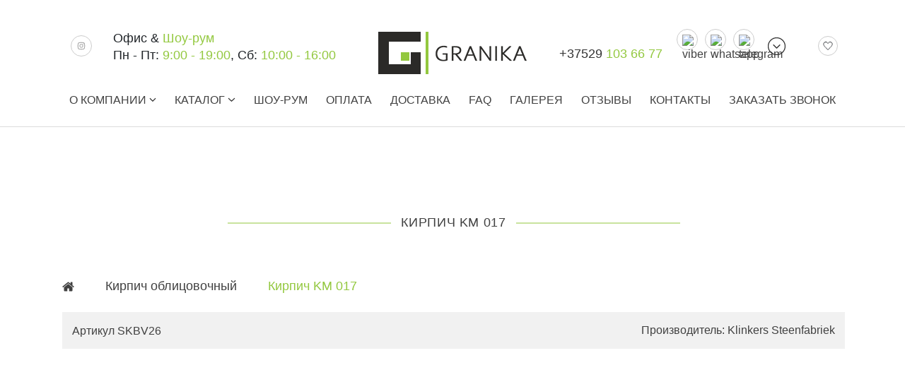

--- FILE ---
content_type: text/html; charset=utf-8
request_url: https://granika.by/kirpich-oblicovochnyj/kirpich-ruchnoj-formovki-klinkers-steenfabriek-km017
body_size: 119722
content:
<!DOCTYPE html>
<!--[if IE 8 ]>
<html dir="ltr" lang="ru" class="ie8"><![endif]-->
<!--[if IE 9 ]>
<html dir="ltr" lang="ru" class="ie9"><![endif]-->
<!--[if (gt IE 9)|!(IE)]><!-->
<html dir="ltr" lang="ru">
<!--<![endif]-->
<head>

    <meta charset="UTF-8"/>
    <meta name="viewport" content="width=device-width, initial-scale=1">
	<meta name="p:domain_verify" content="42babfdd6ba98f8e7215ed1ab341d47e"/>
	<meta name="google-site-verification" content="-deiJYsQuAGrsahPr1QbuWs_bi9DGlje3htDKAR26hw" />
	<meta name="yandex-verification" content="08c164652b00c982" />
    <meta http-equiv="X-UA-Compatible" content="IE=edge">
    <title>Кирпич ручной формовки KM 017 Klinkers Steenfabriek (Нидерланды)</title>

      
    <base href="https://granika.by/"/>
        <meta name="description" content="Кирпич ручной формовки KM 017 - кирпич керамический облицовочный (для облицовки), фасадный (для фасада) от Klinkers Steenfabriek (Нидерланды) в Минске и РБ."/>
        	
	<meta property="og:title" content="Кирпич ручной формовки KM 017 Klinkers Steenfabriek (Нидерланды)" />
	<meta property="og:description" content="Кирпич ручной формовки KM 017 - кирпич керамический облицовочный (для облицовки), фасадный (для фасада) от Klinkers Steenfabriek (Нидерланды) в Минске и РБ." />	<meta property="og:image" content="https://granika.by/image/catalog/logo_g.png" />
	<meta property="og:image:width" content="159" />
	<meta property="og:image:height" content="130" />

    <!-- /catalog/view/theme/granika/stylesheet/normalize.css --><style >





html {
    line-height: 1.15; 
    -webkit-text-size-adjust: 100%; 
}





body {
    margin: 0;
}



main {
    display: block;
}



h1 {
    font-size: 2em;
    margin: 0.67em 0;
}





hr {
    box-sizing: content-box; 
    height: 0; 
    overflow: visible; 
}



pre {
    font-family: monospace, monospace; 
    font-size: 1em; 
}





a {
    background-color: transparent;
}



abbr[title] {
    border-bottom: none; 
    text-decoration: underline; 
    text-decoration: underline dotted; 
}



b,
strong {
    font-weight: bolder;
}



code,
kbd,
samp {
    font-family: monospace, monospace; 
    font-size: 1em; 
}



small {
    font-size: 80%;
}



sub,
sup {
    font-size: 75%;
    line-height: 0;
    position: relative;
    vertical-align: baseline;
}

sub {
    bottom: -0.25em;
}

sup {
    top: -0.5em;
}





img {
    border-style: none;
}





button,
input,
optgroup,
select,
textarea {
    font-family: inherit; 
    font-size: 100%; 
    line-height: 1.15; 
    margin: 0; 
}



button,
input { 
    overflow: visible;
}



button,
select { 
    text-transform: none;
}



button,
[type="button"],
[type="reset"],
[type="submit"] {
    -webkit-appearance: button;
}



button::-moz-focus-inner,
[type="button"]::-moz-focus-inner,
[type="reset"]::-moz-focus-inner,
[type="submit"]::-moz-focus-inner {
    border-style: none;
    padding: 0;
}



button:-moz-focusring,
[type="button"]:-moz-focusring,
[type="reset"]:-moz-focusring,
[type="submit"]:-moz-focusring {
    outline: 1px dotted ButtonText;
}



fieldset {
    padding: 0.35em 0.75em 0.625em;
}



legend {
    box-sizing: border-box; 
    color: inherit; 
    display: table; 
    max-width: 100%; 
    padding: 0; 
    white-space: normal; 
}



progress {
    vertical-align: baseline;
}



textarea {
    overflow: auto;
}



[type="checkbox"],
[type="radio"] {
    box-sizing: border-box; 
    padding: 0; 
}



[type="number"]::-webkit-inner-spin-button,
[type="number"]::-webkit-outer-spin-button {
    height: auto;
}



[type="search"] {
    -webkit-appearance: textfield; 
    outline-offset: -2px; 
}



[type="search"]::-webkit-search-decoration {
    -webkit-appearance: none;
}



::-webkit-file-upload-button {
    -webkit-appearance: button; 
    font: inherit; 
}





details {
    display: block;
}



summary {
    display: list-item;
}





template {
    display: none;
}



[hidden] {
    display: none;
}</style>
	    <!-- /catalog/view/theme/granika/stylesheet/bootstrap.min.css --><style >:root{--blue:#007bff;--indigo:#6610f2;--purple:#6f42c1;--pink:#e83e8c;--red:#dc3545;--orange:#fd7e14;--yellow:#ffc107;--green:#28a745;--teal:#20c997;--cyan:#17a2b8;--white:#fff;--gray:#6c757d;--gray-dark:#343a40;--primary:#007bff;--secondary:#6c757d;--success:#28a745;--info:#17a2b8;--warning:#ffc107;--danger:#dc3545;--light:#f8f9fa;--dark:#343a40;--breakpoint-xs:0;--breakpoint-sm:576px;--breakpoint-md:768px;--breakpoint-lg:992px;--breakpoint-xl:1200px;--font-family-sans-serif:-apple-system,BlinkMacSystemFont,"Segoe UI",Roboto,"Helvetica Neue",Arial,"Noto Sans",sans-serif,"Apple Color Emoji","Segoe UI Emoji","Segoe UI Symbol","Noto Color Emoji";--font-family-monospace:SFMono-Regular,Menlo,Monaco,Consolas,"Liberation Mono","Courier New",monospace}*,::after,::before{box-sizing:border-box}html{font-family:sans-serif;line-height:1.15;-webkit-text-size-adjust:100%;-webkit-tap-highlight-color:transparent}article,aside,figcaption,figure,footer,header,hgroup,main,nav,section{display:block}body{margin:0;font-family:-apple-system,BlinkMacSystemFont,"Segoe UI",Roboto,"Helvetica Neue",Arial,"Noto Sans",sans-serif,"Apple Color Emoji","Segoe UI Emoji","Segoe UI Symbol","Noto Color Emoji";font-size:1rem;font-weight:400;line-height:1.5;color:#212529;text-align:left;background-color:#fff}[tabindex="-1"]:focus:not(:focus-visible){outline:0!important}hr{box-sizing:content-box;height:0;overflow:visible}h1,h2,h3,h4,h5,h6{margin-top:0;margin-bottom:.5rem}p{margin-top:0;margin-bottom:1rem}abbr[data-original-title],abbr[title]{text-decoration:underline;-webkit-text-decoration:underline dotted;text-decoration:underline dotted;cursor:help;border-bottom:0;-webkit-text-decoration-skip-ink:none;text-decoration-skip-ink:none}address{margin-bottom:1rem;font-style:normal;line-height:inherit}dl,ol,ul{margin-top:0;margin-bottom:1rem}ol ol,ol ul,ul ol,ul ul{margin-bottom:0}dt{font-weight:700}dd{margin-bottom:.5rem;margin-left:0}blockquote{margin:0 0 1rem}b,strong{font-weight:bolder}small{font-size:80%}sub,sup{position:relative;font-size:75%;line-height:0;vertical-align:baseline}sub{bottom:-.25em}sup{top:-.5em}a{color:#007bff;text-decoration:none;background-color:transparent}a:hover{color:#0056b3;text-decoration:underline}a:not([href]):not([class]){color:inherit;text-decoration:none}a:not([href]):not([class]):hover{color:inherit;text-decoration:none}code,kbd,pre,samp{font-family:SFMono-Regular,Menlo,Monaco,Consolas,"Liberation Mono","Courier New",monospace;font-size:1em}pre{margin-top:0;margin-bottom:1rem;overflow:auto;-ms-overflow-style:scrollbar}figure{margin:0 0 1rem}img{vertical-align:middle;border-style:none}svg{overflow:hidden;vertical-align:middle}table{border-collapse:collapse}caption{padding-top:.75rem;padding-bottom:.75rem;color:#6c757d;text-align:left;caption-side:bottom}th{text-align:inherit}label{display:inline-block;margin-bottom:.5rem}button{border-radius:0}button:focus{outline:1px dotted;outline:5px auto -webkit-focus-ring-color}button,input,optgroup,select,textarea{margin:0;font-family:inherit;font-size:inherit;line-height:inherit}button,input{overflow:visible}button,select{text-transform:none}[role=button]{cursor:pointer}select{word-wrap:normal}[type=button],[type=reset],[type=submit],button{-webkit-appearance:button}[type=button]:not(:disabled),[type=reset]:not(:disabled),[type=submit]:not(:disabled),button:not(:disabled){cursor:pointer}[type=button]::-moz-focus-inner,[type=reset]::-moz-focus-inner,[type=submit]::-moz-focus-inner,button::-moz-focus-inner{padding:0;border-style:none}input[type=checkbox],input[type=radio]{box-sizing:border-box;padding:0}textarea{overflow:auto;resize:vertical}fieldset{min-width:0;padding:0;margin:0;border:0}legend{display:block;width:100%;max-width:100%;padding:0;margin-bottom:.5rem;font-size:1.5rem;line-height:inherit;color:inherit;white-space:normal}progress{vertical-align:baseline}[type=number]::-webkit-inner-spin-button,[type=number]::-webkit-outer-spin-button{height:auto}[type=search]{outline-offset:-2px;-webkit-appearance:none}[type=search]::-webkit-search-decoration{-webkit-appearance:none}::-webkit-file-upload-button{font:inherit;-webkit-appearance:button}output{display:inline-block}summary{display:list-item;cursor:pointer}template{display:none}[hidden]{display:none!important}.h1,.h2,.h3,.h4,.h5,.h6,h1,h2,h3,h4,h5,h6{margin-bottom:.5rem;font-weight:500;line-height:1.2}.h1,h1{font-size:2.5rem}.h2,h2{font-size:2rem}.h3,h3{font-size:1.75rem}.h4,h4{font-size:1.5rem}.h5,h5{font-size:1.25rem}.h6,h6{font-size:1rem}.lead{font-size:1.25rem;font-weight:300}.display-1{font-size:6rem;font-weight:300;line-height:1.2}.display-2{font-size:5.5rem;font-weight:300;line-height:1.2}.display-3{font-size:4.5rem;font-weight:300;line-height:1.2}.display-4{font-size:3.5rem;font-weight:300;line-height:1.2}hr{margin-top:1rem;margin-bottom:1rem;border:0;border-top:1px solid rgba(0,0,0,.1)}.small,small{font-size:80%;font-weight:400}.mark,mark{padding:.2em;background-color:#fcf8e3}.list-unstyled{padding-left:0;list-style:none}.list-inline{padding-left:0;list-style:none}.list-inline-item{display:inline-block}.list-inline-item:not(:last-child){margin-right:.5rem}.initialism{font-size:90%;text-transform:uppercase}.blockquote{margin-bottom:1rem;font-size:1.25rem}.blockquote-footer{display:block;font-size:80%;color:#6c757d}.blockquote-footer::before{content:"\2014\00A0"}.img-fluid{max-width:100%;height:auto}.img-thumbnail{padding:.25rem;background-color:#fff;border:1px solid #dee2e6;border-radius:.25rem;max-width:100%;height:auto}.figure{display:inline-block}.figure-img{margin-bottom:.5rem;line-height:1}.figure-caption{font-size:90%;color:#6c757d}code{font-size:87.5%;color:#e83e8c;word-wrap:break-word}a>code{color:inherit}kbd{padding:.2rem .4rem;font-size:87.5%;color:#fff;background-color:#212529;border-radius:.2rem}kbd kbd{padding:0;font-size:100%;font-weight:700}pre{display:block;font-size:87.5%;color:#212529}pre code{font-size:inherit;color:inherit;word-break:normal}.pre-scrollable{max-height:340px;overflow-y:scroll}.container,.container-fluid,.container-lg,.container-md,.container-sm,.container-xl{width:100%;padding-right:15px;padding-left:15px;margin-right:auto;margin-left:auto}@media (min-width:576px){.container,.container-sm{max-width:540px}}@media (min-width:768px){.container,.container-md,.container-sm{max-width:720px}}@media (min-width:992px){.container,.container-lg,.container-md,.container-sm{max-width:960px}}@media (min-width:1200px){.container,.container-lg,.container-md,.container-sm,.container-xl{max-width:1140px}}.row{display:-ms-flexbox;display:flex;-ms-flex-wrap:wrap;flex-wrap:wrap;margin-right:-15px;margin-left:-15px}.no-gutters{margin-right:0;margin-left:0}.no-gutters>.col,.no-gutters>[class*=col-]{padding-right:0;padding-left:0}.col,.col-1,.col-10,.col-11,.col-12,.col-2,.col-3,.col-4,.col-5,.col-6,.col-7,.col-8,.col-9,.col-auto,.col-lg,.col-lg-1,.col-lg-10,.col-lg-11,.col-lg-12,.col-lg-2,.col-lg-3,.col-lg-4,.col-lg-5,.col-lg-6,.col-lg-7,.col-lg-8,.col-lg-9,.col-lg-auto,.col-md,.col-md-1,.col-md-10,.col-md-11,.col-md-12,.col-md-2,.col-md-3,.col-md-4,.col-md-5,.col-md-6,.col-md-7,.col-md-8,.col-md-9,.col-md-auto,.col-sm,.col-sm-1,.col-sm-10,.col-sm-11,.col-sm-12,.col-sm-2,.col-sm-3,.col-sm-4,.col-sm-5,.col-sm-6,.col-sm-7,.col-sm-8,.col-sm-9,.col-sm-auto,.col-xl,.col-xl-1,.col-xl-10,.col-xl-11,.col-xl-12,.col-xl-2,.col-xl-3,.col-xl-4,.col-xl-5,.col-xl-6,.col-xl-7,.col-xl-8,.col-xl-9,.col-xl-auto{position:relative;width:100%;padding-right:15px;padding-left:15px}.col{-ms-flex-preferred-size:0;flex-basis:0;-ms-flex-positive:1;flex-grow:1;max-width:100%}.row-cols-1>*{-ms-flex:0 0 100%;flex:0 0 100%;max-width:100%}.row-cols-2>*{-ms-flex:0 0 50%;flex:0 0 50%;max-width:50%}.row-cols-3>*{-ms-flex:0 0 33.333333%;flex:0 0 33.333333%;max-width:33.333333%}.row-cols-4>*{-ms-flex:0 0 25%;flex:0 0 25%;max-width:25%}.row-cols-5>*{-ms-flex:0 0 20%;flex:0 0 20%;max-width:20%}.row-cols-6>*{-ms-flex:0 0 16.666667%;flex:0 0 16.666667%;max-width:16.666667%}.col-auto{-ms-flex:0 0 auto;flex:0 0 auto;width:auto;max-width:100%}.col-1{-ms-flex:0 0 8.333333%;flex:0 0 8.333333%;max-width:8.333333%}.col-2{-ms-flex:0 0 16.666667%;flex:0 0 16.666667%;max-width:16.666667%}.col-3{-ms-flex:0 0 25%;flex:0 0 25%;max-width:25%}.col-4{-ms-flex:0 0 33.333333%;flex:0 0 33.333333%;max-width:33.333333%}.col-5{-ms-flex:0 0 41.666667%;flex:0 0 41.666667%;max-width:41.666667%}.col-6{-ms-flex:0 0 50%;flex:0 0 50%;max-width:50%}.col-7{-ms-flex:0 0 58.333333%;flex:0 0 58.333333%;max-width:58.333333%}.col-8{-ms-flex:0 0 66.666667%;flex:0 0 66.666667%;max-width:66.666667%}.col-9{-ms-flex:0 0 75%;flex:0 0 75%;max-width:75%}.col-10{-ms-flex:0 0 83.333333%;flex:0 0 83.333333%;max-width:83.333333%}.col-11{-ms-flex:0 0 91.666667%;flex:0 0 91.666667%;max-width:91.666667%}.col-12{-ms-flex:0 0 100%;flex:0 0 100%;max-width:100%}.order-first{-ms-flex-order:-1;order:-1}.order-last{-ms-flex-order:13;order:13}.order-0{-ms-flex-order:0;order:0}.order-1{-ms-flex-order:1;order:1}.order-2{-ms-flex-order:2;order:2}.order-3{-ms-flex-order:3;order:3}.order-4{-ms-flex-order:4;order:4}.order-5{-ms-flex-order:5;order:5}.order-6{-ms-flex-order:6;order:6}.order-7{-ms-flex-order:7;order:7}.order-8{-ms-flex-order:8;order:8}.order-9{-ms-flex-order:9;order:9}.order-10{-ms-flex-order:10;order:10}.order-11{-ms-flex-order:11;order:11}.order-12{-ms-flex-order:12;order:12}.offset-1{margin-left:8.333333%}.offset-2{margin-left:16.666667%}.offset-3{margin-left:25%}.offset-4{margin-left:33.333333%}.offset-5{margin-left:41.666667%}.offset-6{margin-left:50%}.offset-7{margin-left:58.333333%}.offset-8{margin-left:66.666667%}.offset-9{margin-left:75%}.offset-10{margin-left:83.333333%}.offset-11{margin-left:91.666667%}@media (min-width:576px){.col-sm{-ms-flex-preferred-size:0;flex-basis:0;-ms-flex-positive:1;flex-grow:1;max-width:100%}.row-cols-sm-1>*{-ms-flex:0 0 100%;flex:0 0 100%;max-width:100%}.row-cols-sm-2>*{-ms-flex:0 0 50%;flex:0 0 50%;max-width:50%}.row-cols-sm-3>*{-ms-flex:0 0 33.333333%;flex:0 0 33.333333%;max-width:33.333333%}.row-cols-sm-4>*{-ms-flex:0 0 25%;flex:0 0 25%;max-width:25%}.row-cols-sm-5>*{-ms-flex:0 0 20%;flex:0 0 20%;max-width:20%}.row-cols-sm-6>*{-ms-flex:0 0 16.666667%;flex:0 0 16.666667%;max-width:16.666667%}.col-sm-auto{-ms-flex:0 0 auto;flex:0 0 auto;width:auto;max-width:100%}.col-sm-1{-ms-flex:0 0 8.333333%;flex:0 0 8.333333%;max-width:8.333333%}.col-sm-2{-ms-flex:0 0 16.666667%;flex:0 0 16.666667%;max-width:16.666667%}.col-sm-3{-ms-flex:0 0 25%;flex:0 0 25%;max-width:25%}.col-sm-4{-ms-flex:0 0 33.333333%;flex:0 0 33.333333%;max-width:33.333333%}.col-sm-5{-ms-flex:0 0 41.666667%;flex:0 0 41.666667%;max-width:41.666667%}.col-sm-6{-ms-flex:0 0 50%;flex:0 0 50%;max-width:50%}.col-sm-7{-ms-flex:0 0 58.333333%;flex:0 0 58.333333%;max-width:58.333333%}.col-sm-8{-ms-flex:0 0 66.666667%;flex:0 0 66.666667%;max-width:66.666667%}.col-sm-9{-ms-flex:0 0 75%;flex:0 0 75%;max-width:75%}.col-sm-10{-ms-flex:0 0 83.333333%;flex:0 0 83.333333%;max-width:83.333333%}.col-sm-11{-ms-flex:0 0 91.666667%;flex:0 0 91.666667%;max-width:91.666667%}.col-sm-12{-ms-flex:0 0 100%;flex:0 0 100%;max-width:100%}.order-sm-first{-ms-flex-order:-1;order:-1}.order-sm-last{-ms-flex-order:13;order:13}.order-sm-0{-ms-flex-order:0;order:0}.order-sm-1{-ms-flex-order:1;order:1}.order-sm-2{-ms-flex-order:2;order:2}.order-sm-3{-ms-flex-order:3;order:3}.order-sm-4{-ms-flex-order:4;order:4}.order-sm-5{-ms-flex-order:5;order:5}.order-sm-6{-ms-flex-order:6;order:6}.order-sm-7{-ms-flex-order:7;order:7}.order-sm-8{-ms-flex-order:8;order:8}.order-sm-9{-ms-flex-order:9;order:9}.order-sm-10{-ms-flex-order:10;order:10}.order-sm-11{-ms-flex-order:11;order:11}.order-sm-12{-ms-flex-order:12;order:12}.offset-sm-0{margin-left:0}.offset-sm-1{margin-left:8.333333%}.offset-sm-2{margin-left:16.666667%}.offset-sm-3{margin-left:25%}.offset-sm-4{margin-left:33.333333%}.offset-sm-5{margin-left:41.666667%}.offset-sm-6{margin-left:50%}.offset-sm-7{margin-left:58.333333%}.offset-sm-8{margin-left:66.666667%}.offset-sm-9{margin-left:75%}.offset-sm-10{margin-left:83.333333%}.offset-sm-11{margin-left:91.666667%}}@media (min-width:768px){.col-md{-ms-flex-preferred-size:0;flex-basis:0;-ms-flex-positive:1;flex-grow:1;max-width:100%}.row-cols-md-1>*{-ms-flex:0 0 100%;flex:0 0 100%;max-width:100%}.row-cols-md-2>*{-ms-flex:0 0 50%;flex:0 0 50%;max-width:50%}.row-cols-md-3>*{-ms-flex:0 0 33.333333%;flex:0 0 33.333333%;max-width:33.333333%}.row-cols-md-4>*{-ms-flex:0 0 25%;flex:0 0 25%;max-width:25%}.row-cols-md-5>*{-ms-flex:0 0 20%;flex:0 0 20%;max-width:20%}.row-cols-md-6>*{-ms-flex:0 0 16.666667%;flex:0 0 16.666667%;max-width:16.666667%}.col-md-auto{-ms-flex:0 0 auto;flex:0 0 auto;width:auto;max-width:100%}.col-md-1{-ms-flex:0 0 8.333333%;flex:0 0 8.333333%;max-width:8.333333%}.col-md-2{-ms-flex:0 0 16.666667%;flex:0 0 16.666667%;max-width:16.666667%}.col-md-3{-ms-flex:0 0 25%;flex:0 0 25%;max-width:25%}.col-md-4{-ms-flex:0 0 33.333333%;flex:0 0 33.333333%;max-width:33.333333%}.col-md-5{-ms-flex:0 0 41.666667%;flex:0 0 41.666667%;max-width:41.666667%}.col-md-6{-ms-flex:0 0 50%;flex:0 0 50%;max-width:50%}.col-md-7{-ms-flex:0 0 58.333333%;flex:0 0 58.333333%;max-width:58.333333%}.col-md-8{-ms-flex:0 0 66.666667%;flex:0 0 66.666667%;max-width:66.666667%}.col-md-9{-ms-flex:0 0 75%;flex:0 0 75%;max-width:75%}.col-md-10{-ms-flex:0 0 83.333333%;flex:0 0 83.333333%;max-width:83.333333%}.col-md-11{-ms-flex:0 0 91.666667%;flex:0 0 91.666667%;max-width:91.666667%}.col-md-12{-ms-flex:0 0 100%;flex:0 0 100%;max-width:100%}.order-md-first{-ms-flex-order:-1;order:-1}.order-md-last{-ms-flex-order:13;order:13}.order-md-0{-ms-flex-order:0;order:0}.order-md-1{-ms-flex-order:1;order:1}.order-md-2{-ms-flex-order:2;order:2}.order-md-3{-ms-flex-order:3;order:3}.order-md-4{-ms-flex-order:4;order:4}.order-md-5{-ms-flex-order:5;order:5}.order-md-6{-ms-flex-order:6;order:6}.order-md-7{-ms-flex-order:7;order:7}.order-md-8{-ms-flex-order:8;order:8}.order-md-9{-ms-flex-order:9;order:9}.order-md-10{-ms-flex-order:10;order:10}.order-md-11{-ms-flex-order:11;order:11}.order-md-12{-ms-flex-order:12;order:12}.offset-md-0{margin-left:0}.offset-md-1{margin-left:8.333333%}.offset-md-2{margin-left:16.666667%}.offset-md-3{margin-left:25%}.offset-md-4{margin-left:33.333333%}.offset-md-5{margin-left:41.666667%}.offset-md-6{margin-left:50%}.offset-md-7{margin-left:58.333333%}.offset-md-8{margin-left:66.666667%}.offset-md-9{margin-left:75%}.offset-md-10{margin-left:83.333333%}.offset-md-11{margin-left:91.666667%}}@media (min-width:992px){.col-lg{-ms-flex-preferred-size:0;flex-basis:0;-ms-flex-positive:1;flex-grow:1;max-width:100%}.row-cols-lg-1>*{-ms-flex:0 0 100%;flex:0 0 100%;max-width:100%}.row-cols-lg-2>*{-ms-flex:0 0 50%;flex:0 0 50%;max-width:50%}.row-cols-lg-3>*{-ms-flex:0 0 33.333333%;flex:0 0 33.333333%;max-width:33.333333%}.row-cols-lg-4>*{-ms-flex:0 0 25%;flex:0 0 25%;max-width:25%}.row-cols-lg-5>*{-ms-flex:0 0 20%;flex:0 0 20%;max-width:20%}.row-cols-lg-6>*{-ms-flex:0 0 16.666667%;flex:0 0 16.666667%;max-width:16.666667%}.col-lg-auto{-ms-flex:0 0 auto;flex:0 0 auto;width:auto;max-width:100%}.col-lg-1{-ms-flex:0 0 8.333333%;flex:0 0 8.333333%;max-width:8.333333%}.col-lg-2{-ms-flex:0 0 16.666667%;flex:0 0 16.666667%;max-width:16.666667%}.col-lg-3{-ms-flex:0 0 25%;flex:0 0 25%;max-width:25%}.col-lg-4{-ms-flex:0 0 33.333333%;flex:0 0 33.333333%;max-width:33.333333%}.col-lg-5{-ms-flex:0 0 41.666667%;flex:0 0 41.666667%;max-width:41.666667%}.col-lg-6{-ms-flex:0 0 50%;flex:0 0 50%;max-width:50%}.col-lg-7{-ms-flex:0 0 58.333333%;flex:0 0 58.333333%;max-width:58.333333%}.col-lg-8{-ms-flex:0 0 66.666667%;flex:0 0 66.666667%;max-width:66.666667%}.col-lg-9{-ms-flex:0 0 75%;flex:0 0 75%;max-width:75%}.col-lg-10{-ms-flex:0 0 83.333333%;flex:0 0 83.333333%;max-width:83.333333%}.col-lg-11{-ms-flex:0 0 91.666667%;flex:0 0 91.666667%;max-width:91.666667%}.col-lg-12{-ms-flex:0 0 100%;flex:0 0 100%;max-width:100%}.order-lg-first{-ms-flex-order:-1;order:-1}.order-lg-last{-ms-flex-order:13;order:13}.order-lg-0{-ms-flex-order:0;order:0}.order-lg-1{-ms-flex-order:1;order:1}.order-lg-2{-ms-flex-order:2;order:2}.order-lg-3{-ms-flex-order:3;order:3}.order-lg-4{-ms-flex-order:4;order:4}.order-lg-5{-ms-flex-order:5;order:5}.order-lg-6{-ms-flex-order:6;order:6}.order-lg-7{-ms-flex-order:7;order:7}.order-lg-8{-ms-flex-order:8;order:8}.order-lg-9{-ms-flex-order:9;order:9}.order-lg-10{-ms-flex-order:10;order:10}.order-lg-11{-ms-flex-order:11;order:11}.order-lg-12{-ms-flex-order:12;order:12}.offset-lg-0{margin-left:0}.offset-lg-1{margin-left:8.333333%}.offset-lg-2{margin-left:16.666667%}.offset-lg-3{margin-left:25%}.offset-lg-4{margin-left:33.333333%}.offset-lg-5{margin-left:41.666667%}.offset-lg-6{margin-left:50%}.offset-lg-7{margin-left:58.333333%}.offset-lg-8{margin-left:66.666667%}.offset-lg-9{margin-left:75%}.offset-lg-10{margin-left:83.333333%}.offset-lg-11{margin-left:91.666667%}}@media (min-width:1200px){.col-xl{-ms-flex-preferred-size:0;flex-basis:0;-ms-flex-positive:1;flex-grow:1;max-width:100%}.row-cols-xl-1>*{-ms-flex:0 0 100%;flex:0 0 100%;max-width:100%}.row-cols-xl-2>*{-ms-flex:0 0 50%;flex:0 0 50%;max-width:50%}.row-cols-xl-3>*{-ms-flex:0 0 33.333333%;flex:0 0 33.333333%;max-width:33.333333%}.row-cols-xl-4>*{-ms-flex:0 0 25%;flex:0 0 25%;max-width:25%}.row-cols-xl-5>*{-ms-flex:0 0 20%;flex:0 0 20%;max-width:20%}.row-cols-xl-6>*{-ms-flex:0 0 16.666667%;flex:0 0 16.666667%;max-width:16.666667%}.col-xl-auto{-ms-flex:0 0 auto;flex:0 0 auto;width:auto;max-width:100%}.col-xl-1{-ms-flex:0 0 8.333333%;flex:0 0 8.333333%;max-width:8.333333%}.col-xl-2{-ms-flex:0 0 16.666667%;flex:0 0 16.666667%;max-width:16.666667%}.col-xl-3{-ms-flex:0 0 25%;flex:0 0 25%;max-width:25%}.col-xl-4{-ms-flex:0 0 33.333333%;flex:0 0 33.333333%;max-width:33.333333%}.col-xl-5{-ms-flex:0 0 41.666667%;flex:0 0 41.666667%;max-width:41.666667%}.col-xl-6{-ms-flex:0 0 50%;flex:0 0 50%;max-width:50%}.col-xl-7{-ms-flex:0 0 58.333333%;flex:0 0 58.333333%;max-width:58.333333%}.col-xl-8{-ms-flex:0 0 66.666667%;flex:0 0 66.666667%;max-width:66.666667%}.col-xl-9{-ms-flex:0 0 75%;flex:0 0 75%;max-width:75%}.col-xl-10{-ms-flex:0 0 83.333333%;flex:0 0 83.333333%;max-width:83.333333%}.col-xl-11{-ms-flex:0 0 91.666667%;flex:0 0 91.666667%;max-width:91.666667%}.col-xl-12{-ms-flex:0 0 100%;flex:0 0 100%;max-width:100%}.order-xl-first{-ms-flex-order:-1;order:-1}.order-xl-last{-ms-flex-order:13;order:13}.order-xl-0{-ms-flex-order:0;order:0}.order-xl-1{-ms-flex-order:1;order:1}.order-xl-2{-ms-flex-order:2;order:2}.order-xl-3{-ms-flex-order:3;order:3}.order-xl-4{-ms-flex-order:4;order:4}.order-xl-5{-ms-flex-order:5;order:5}.order-xl-6{-ms-flex-order:6;order:6}.order-xl-7{-ms-flex-order:7;order:7}.order-xl-8{-ms-flex-order:8;order:8}.order-xl-9{-ms-flex-order:9;order:9}.order-xl-10{-ms-flex-order:10;order:10}.order-xl-11{-ms-flex-order:11;order:11}.order-xl-12{-ms-flex-order:12;order:12}.offset-xl-0{margin-left:0}.offset-xl-1{margin-left:8.333333%}.offset-xl-2{margin-left:16.666667%}.offset-xl-3{margin-left:25%}.offset-xl-4{margin-left:33.333333%}.offset-xl-5{margin-left:41.666667%}.offset-xl-6{margin-left:50%}.offset-xl-7{margin-left:58.333333%}.offset-xl-8{margin-left:66.666667%}.offset-xl-9{margin-left:75%}.offset-xl-10{margin-left:83.333333%}.offset-xl-11{margin-left:91.666667%}}.table{width:100%;margin-bottom:1rem;color:#212529}.table td,.table th{padding:.75rem;vertical-align:top;border-top:1px solid #dee2e6}.table thead th{vertical-align:bottom;border-bottom:2px solid #dee2e6}.table tbody+tbody{border-top:2px solid #dee2e6}.table-sm td,.table-sm th{padding:.3rem}.table-bordered{border:1px solid #dee2e6}.table-bordered td,.table-bordered th{border:1px solid #dee2e6}.table-bordered thead td,.table-bordered thead th{border-bottom-width:2px}.table-borderless tbody+tbody,.table-borderless td,.table-borderless th,.table-borderless thead th{border:0}.table-striped tbody tr:nth-of-type(odd){background-color:rgba(0,0,0,.05)}.table-hover tbody tr:hover{color:#212529;background-color:rgba(0,0,0,.075)}.table-primary,.table-primary>td,.table-primary>th{background-color:#b8daff}.table-primary tbody+tbody,.table-primary td,.table-primary th,.table-primary thead th{border-color:#7abaff}.table-hover .table-primary:hover{background-color:#9fcdff}.table-hover .table-primary:hover>td,.table-hover .table-primary:hover>th{background-color:#9fcdff}.table-secondary,.table-secondary>td,.table-secondary>th{background-color:#d6d8db}.table-secondary tbody+tbody,.table-secondary td,.table-secondary th,.table-secondary thead th{border-color:#b3b7bb}.table-hover .table-secondary:hover{background-color:#c8cbcf}.table-hover .table-secondary:hover>td,.table-hover .table-secondary:hover>th{background-color:#c8cbcf}.table-success,.table-success>td,.table-success>th{background-color:#c3e6cb}.table-success tbody+tbody,.table-success td,.table-success th,.table-success thead th{border-color:#8fd19e}.table-hover .table-success:hover{background-color:#b1dfbb}.table-hover .table-success:hover>td,.table-hover .table-success:hover>th{background-color:#b1dfbb}.table-info,.table-info>td,.table-info>th{background-color:#bee5eb}.table-info tbody+tbody,.table-info td,.table-info th,.table-info thead th{border-color:#86cfda}.table-hover .table-info:hover{background-color:#abdde5}.table-hover .table-info:hover>td,.table-hover .table-info:hover>th{background-color:#abdde5}.table-warning,.table-warning>td,.table-warning>th{background-color:#ffeeba}.table-warning tbody+tbody,.table-warning td,.table-warning th,.table-warning thead th{border-color:#ffdf7e}.table-hover .table-warning:hover{background-color:#ffe8a1}.table-hover .table-warning:hover>td,.table-hover .table-warning:hover>th{background-color:#ffe8a1}.table-danger,.table-danger>td,.table-danger>th{background-color:#f5c6cb}.table-danger tbody+tbody,.table-danger td,.table-danger th,.table-danger thead th{border-color:#ed969e}.table-hover .table-danger:hover{background-color:#f1b0b7}.table-hover .table-danger:hover>td,.table-hover .table-danger:hover>th{background-color:#f1b0b7}.table-light,.table-light>td,.table-light>th{background-color:#fdfdfe}.table-light tbody+tbody,.table-light td,.table-light th,.table-light thead th{border-color:#fbfcfc}.table-hover .table-light:hover{background-color:#ececf6}.table-hover .table-light:hover>td,.table-hover .table-light:hover>th{background-color:#ececf6}.table-dark,.table-dark>td,.table-dark>th{background-color:#c6c8ca}.table-dark tbody+tbody,.table-dark td,.table-dark th,.table-dark thead th{border-color:#95999c}.table-hover .table-dark:hover{background-color:#b9bbbe}.table-hover .table-dark:hover>td,.table-hover .table-dark:hover>th{background-color:#b9bbbe}.table-active,.table-active>td,.table-active>th{background-color:rgba(0,0,0,.075)}.table-hover .table-active:hover{background-color:rgba(0,0,0,.075)}.table-hover .table-active:hover>td,.table-hover .table-active:hover>th{background-color:rgba(0,0,0,.075)}.table .thead-dark th{color:#fff;background-color:#343a40;border-color:#454d55}.table .thead-light th{color:#495057;background-color:#e9ecef;border-color:#dee2e6}.table-dark{color:#fff;background-color:#343a40}.table-dark td,.table-dark th,.table-dark thead th{border-color:#454d55}.table-dark.table-bordered{border:0}.table-dark.table-striped tbody tr:nth-of-type(odd){background-color:rgba(255,255,255,.05)}.table-dark.table-hover tbody tr:hover{color:#fff;background-color:rgba(255,255,255,.075)}@media (max-width:575.98px){.table-responsive-sm{display:block;width:100%;overflow-x:auto;-webkit-overflow-scrolling:touch}.table-responsive-sm>.table-bordered{border:0}}@media (max-width:767.98px){.table-responsive-md{display:block;width:100%;overflow-x:auto;-webkit-overflow-scrolling:touch}.table-responsive-md>.table-bordered{border:0}}@media (max-width:991.98px){.table-responsive-lg{display:block;width:100%;overflow-x:auto;-webkit-overflow-scrolling:touch}.table-responsive-lg>.table-bordered{border:0}}@media (max-width:1199.98px){.table-responsive-xl{display:block;width:100%;overflow-x:auto;-webkit-overflow-scrolling:touch}.table-responsive-xl>.table-bordered{border:0}}.table-responsive{display:block;width:100%;overflow-x:auto;-webkit-overflow-scrolling:touch}.table-responsive>.table-bordered{border:0}.form-control{display:block;width:100%;height:calc(1.5em + .75rem + 2px);padding:.375rem .75rem;font-size:1rem;font-weight:400;line-height:1.5;color:#495057;background-color:#fff;background-clip:padding-box;border:1px solid #ced4da;border-radius:.25rem;transition:border-color .15s ease-in-out,box-shadow .15s ease-in-out}@media (prefers-reduced-motion:reduce){.form-control{transition:none}}.form-control::-ms-expand{background-color:transparent;border:0}.form-control:-moz-focusring{color:transparent;text-shadow:0 0 0 #495057}.form-control:focus{color:#495057;background-color:#fff;border-color:#80bdff;outline:0;box-shadow:0 0 0 .2rem rgba(0,123,255,.25)}.form-control::-webkit-input-placeholder{color:#6c757d;opacity:1}.form-control::-moz-placeholder{color:#6c757d;opacity:1}.form-control:-ms-input-placeholder{color:#6c757d;opacity:1}.form-control::-ms-input-placeholder{color:#6c757d;opacity:1}.form-control::placeholder{color:#6c757d;opacity:1}.form-control:disabled,.form-control[readonly]{background-color:#e9ecef;opacity:1}input[type=date].form-control,input[type=datetime-local].form-control,input[type=month].form-control,input[type=time].form-control{-webkit-appearance:none;-moz-appearance:none;appearance:none}select.form-control:focus::-ms-value{color:#495057;background-color:#fff}.form-control-file,.form-control-range{display:block;width:100%}.col-form-label{padding-top:calc(.375rem + 1px);padding-bottom:calc(.375rem + 1px);margin-bottom:0;font-size:inherit;line-height:1.5}.col-form-label-lg{padding-top:calc(.5rem + 1px);padding-bottom:calc(.5rem + 1px);font-size:1.25rem;line-height:1.5}.col-form-label-sm{padding-top:calc(.25rem + 1px);padding-bottom:calc(.25rem + 1px);font-size:.875rem;line-height:1.5}.form-control-plaintext{display:block;width:100%;padding:.375rem 0;margin-bottom:0;font-size:1rem;line-height:1.5;color:#212529;background-color:transparent;border:solid transparent;border-width:1px 0}.form-control-plaintext.form-control-lg,.form-control-plaintext.form-control-sm{padding-right:0;padding-left:0}.form-control-sm{height:calc(1.5em + .5rem + 2px);padding:.25rem .5rem;font-size:.875rem;line-height:1.5;border-radius:.2rem}.form-control-lg{height:calc(1.5em + 1rem + 2px);padding:.5rem 1rem;font-size:1.25rem;line-height:1.5;border-radius:.3rem}select.form-control[multiple],select.form-control[size]{height:auto}textarea.form-control{height:auto}.form-group{margin-bottom:1rem}.form-text{display:block;margin-top:.25rem}.form-row{display:-ms-flexbox;display:flex;-ms-flex-wrap:wrap;flex-wrap:wrap;margin-right:-5px;margin-left:-5px}.form-row>.col,.form-row>[class*=col-]{padding-right:5px;padding-left:5px}.form-check{position:relative;display:block;padding-left:1.25rem}.form-check-input{position:absolute;margin-top:.3rem;margin-left:-1.25rem}.form-check-input:disabled~.form-check-label,.form-check-input[disabled]~.form-check-label{color:#6c757d}.form-check-label{margin-bottom:0}.form-check-inline{display:-ms-inline-flexbox;display:inline-flex;-ms-flex-align:center;align-items:center;padding-left:0;margin-right:.75rem}.form-check-inline .form-check-input{position:static;margin-top:0;margin-right:.3125rem;margin-left:0}.valid-feedback{display:none;width:100%;margin-top:.25rem;font-size:80%;color:#28a745}.valid-tooltip{position:absolute;top:100%;left:0;z-index:5;display:none;max-width:100%;padding:.25rem .5rem;margin-top:.1rem;font-size:.875rem;line-height:1.5;color:#fff;background-color:rgba(40,167,69,.9);border-radius:.25rem}.is-valid~.valid-feedback,.is-valid~.valid-tooltip,.was-validated :valid~.valid-feedback,.was-validated :valid~.valid-tooltip{display:block}.form-control.is-valid,.was-validated .form-control:valid{border-color:#28a745;padding-right:calc(1.5em + .75rem);background-image:url("data:image/svg+xml,%3csvg xmlns='http://www.w3.org/2000/svg' width='8' height='8' viewBox='0 0 8 8'%3e%3cpath fill='%2328a745' d='M2.3 6.73L.6 4.53c-.4-1.04.46-1.4 1.1-.8l1.1 1.4 3.4-3.8c.6-.63 1.6-.27 1.2.7l-4 4.6c-.43.5-.8.4-1.1.1z'/%3e%3c/svg%3e");background-repeat:no-repeat;background-position:right calc(.375em + .1875rem) center;background-size:calc(.75em + .375rem) calc(.75em + .375rem)}.form-control.is-valid:focus,.was-validated .form-control:valid:focus{border-color:#28a745;box-shadow:0 0 0 .2rem rgba(40,167,69,.25)}.was-validated textarea.form-control:valid,textarea.form-control.is-valid{padding-right:calc(1.5em + .75rem);background-position:top calc(.375em + .1875rem) right calc(.375em + .1875rem)}.custom-select.is-valid,.was-validated .custom-select:valid{border-color:#28a745;padding-right:calc(.75em + 2.3125rem);background:url("data:image/svg+xml,%3csvg xmlns='http://www.w3.org/2000/svg' width='4' height='5' viewBox='0 0 4 5'%3e%3cpath fill='%23343a40' d='M2 0L0 2h4zm0 5L0 3h4z'/%3e%3c/svg%3e") no-repeat right .75rem center/8px 10px,url("data:image/svg+xml,%3csvg xmlns='http://www.w3.org/2000/svg' width='8' height='8' viewBox='0 0 8 8'%3e%3cpath fill='%2328a745' d='M2.3 6.73L.6 4.53c-.4-1.04.46-1.4 1.1-.8l1.1 1.4 3.4-3.8c.6-.63 1.6-.27 1.2.7l-4 4.6c-.43.5-.8.4-1.1.1z'/%3e%3c/svg%3e") #fff no-repeat center right 1.75rem/calc(.75em + .375rem) calc(.75em + .375rem)}.custom-select.is-valid:focus,.was-validated .custom-select:valid:focus{border-color:#28a745;box-shadow:0 0 0 .2rem rgba(40,167,69,.25)}.form-check-input.is-valid~.form-check-label,.was-validated .form-check-input:valid~.form-check-label{color:#28a745}.form-check-input.is-valid~.valid-feedback,.form-check-input.is-valid~.valid-tooltip,.was-validated .form-check-input:valid~.valid-feedback,.was-validated .form-check-input:valid~.valid-tooltip{display:block}.custom-control-input.is-valid~.custom-control-label,.was-validated .custom-control-input:valid~.custom-control-label{color:#28a745}.custom-control-input.is-valid~.custom-control-label::before,.was-validated .custom-control-input:valid~.custom-control-label::before{border-color:#28a745}.custom-control-input.is-valid:checked~.custom-control-label::before,.was-validated .custom-control-input:valid:checked~.custom-control-label::before{border-color:#34ce57;background-color:#34ce57}.custom-control-input.is-valid:focus~.custom-control-label::before,.was-validated .custom-control-input:valid:focus~.custom-control-label::before{box-shadow:0 0 0 .2rem rgba(40,167,69,.25)}.custom-control-input.is-valid:focus:not(:checked)~.custom-control-label::before,.was-validated .custom-control-input:valid:focus:not(:checked)~.custom-control-label::before{border-color:#28a745}.custom-file-input.is-valid~.custom-file-label,.was-validated .custom-file-input:valid~.custom-file-label{border-color:#28a745}.custom-file-input.is-valid:focus~.custom-file-label,.was-validated .custom-file-input:valid:focus~.custom-file-label{border-color:#28a745;box-shadow:0 0 0 .2rem rgba(40,167,69,.25)}.invalid-feedback{display:none;width:100%;margin-top:.25rem;font-size:80%;color:#dc3545}.invalid-tooltip{position:absolute;top:100%;left:0;z-index:5;display:none;max-width:100%;padding:.25rem .5rem;margin-top:.1rem;font-size:.875rem;line-height:1.5;color:#fff;background-color:rgba(220,53,69,.9);border-radius:.25rem}.is-invalid~.invalid-feedback,.is-invalid~.invalid-tooltip,.was-validated :invalid~.invalid-feedback,.was-validated :invalid~.invalid-tooltip{display:block}.form-control.is-invalid,.was-validated .form-control:invalid{border-color:#dc3545;padding-right:calc(1.5em + .75rem);background-image:url("data:image/svg+xml,%3csvg xmlns='http://www.w3.org/2000/svg' width='12' height='12' fill='none' stroke='%23dc3545' viewBox='0 0 12 12'%3e%3ccircle cx='6' cy='6' r='4.5'/%3e%3cpath stroke-linejoin='round' d='M5.8 3.6h.4L6 6.5z'/%3e%3ccircle cx='6' cy='8.2' r='.6' fill='%23dc3545' stroke='none'/%3e%3c/svg%3e");background-repeat:no-repeat;background-position:right calc(.375em + .1875rem) center;background-size:calc(.75em + .375rem) calc(.75em + .375rem)}.form-control.is-invalid:focus,.was-validated .form-control:invalid:focus{border-color:#dc3545;box-shadow:0 0 0 .2rem rgba(220,53,69,.25)}.was-validated textarea.form-control:invalid,textarea.form-control.is-invalid{padding-right:calc(1.5em + .75rem);background-position:top calc(.375em + .1875rem) right calc(.375em + .1875rem)}.custom-select.is-invalid,.was-validated .custom-select:invalid{border-color:#dc3545;padding-right:calc(.75em + 2.3125rem);background:url("data:image/svg+xml,%3csvg xmlns='http://www.w3.org/2000/svg' width='4' height='5' viewBox='0 0 4 5'%3e%3cpath fill='%23343a40' d='M2 0L0 2h4zm0 5L0 3h4z'/%3e%3c/svg%3e") no-repeat right .75rem center/8px 10px,url("data:image/svg+xml,%3csvg xmlns='http://www.w3.org/2000/svg' width='12' height='12' fill='none' stroke='%23dc3545' viewBox='0 0 12 12'%3e%3ccircle cx='6' cy='6' r='4.5'/%3e%3cpath stroke-linejoin='round' d='M5.8 3.6h.4L6 6.5z'/%3e%3ccircle cx='6' cy='8.2' r='.6' fill='%23dc3545' stroke='none'/%3e%3c/svg%3e") #fff no-repeat center right 1.75rem/calc(.75em + .375rem) calc(.75em + .375rem)}.custom-select.is-invalid:focus,.was-validated .custom-select:invalid:focus{border-color:#dc3545;box-shadow:0 0 0 .2rem rgba(220,53,69,.25)}.form-check-input.is-invalid~.form-check-label,.was-validated .form-check-input:invalid~.form-check-label{color:#dc3545}.form-check-input.is-invalid~.invalid-feedback,.form-check-input.is-invalid~.invalid-tooltip,.was-validated .form-check-input:invalid~.invalid-feedback,.was-validated .form-check-input:invalid~.invalid-tooltip{display:block}.custom-control-input.is-invalid~.custom-control-label,.was-validated .custom-control-input:invalid~.custom-control-label{color:#dc3545}.custom-control-input.is-invalid~.custom-control-label::before,.was-validated .custom-control-input:invalid~.custom-control-label::before{border-color:#dc3545}.custom-control-input.is-invalid:checked~.custom-control-label::before,.was-validated .custom-control-input:invalid:checked~.custom-control-label::before{border-color:#e4606d;background-color:#e4606d}.custom-control-input.is-invalid:focus~.custom-control-label::before,.was-validated .custom-control-input:invalid:focus~.custom-control-label::before{box-shadow:0 0 0 .2rem rgba(220,53,69,.25)}.custom-control-input.is-invalid:focus:not(:checked)~.custom-control-label::before,.was-validated .custom-control-input:invalid:focus:not(:checked)~.custom-control-label::before{border-color:#dc3545}.custom-file-input.is-invalid~.custom-file-label,.was-validated .custom-file-input:invalid~.custom-file-label{border-color:#dc3545}.custom-file-input.is-invalid:focus~.custom-file-label,.was-validated .custom-file-input:invalid:focus~.custom-file-label{border-color:#dc3545;box-shadow:0 0 0 .2rem rgba(220,53,69,.25)}.form-inline{display:-ms-flexbox;display:flex;-ms-flex-flow:row wrap;flex-flow:row wrap;-ms-flex-align:center;align-items:center}.form-inline .form-check{width:100%}@media (min-width:576px){.form-inline label{display:-ms-flexbox;display:flex;-ms-flex-align:center;align-items:center;-ms-flex-pack:center;justify-content:center;margin-bottom:0}.form-inline .form-group{display:-ms-flexbox;display:flex;-ms-flex:0 0 auto;flex:0 0 auto;-ms-flex-flow:row wrap;flex-flow:row wrap;-ms-flex-align:center;align-items:center;margin-bottom:0}.form-inline .form-control{display:inline-block;width:auto;vertical-align:middle}.form-inline .form-control-plaintext{display:inline-block}.form-inline .custom-select,.form-inline .input-group{width:auto}.form-inline .form-check{display:-ms-flexbox;display:flex;-ms-flex-align:center;align-items:center;-ms-flex-pack:center;justify-content:center;width:auto;padding-left:0}.form-inline .form-check-input{position:relative;-ms-flex-negative:0;flex-shrink:0;margin-top:0;margin-right:.25rem;margin-left:0}.form-inline .custom-control{-ms-flex-align:center;align-items:center;-ms-flex-pack:center;justify-content:center}.form-inline .custom-control-label{margin-bottom:0}}.btn{display:inline-block;font-weight:400;color:#212529;text-align:center;vertical-align:middle;-webkit-user-select:none;-moz-user-select:none;-ms-user-select:none;user-select:none;background-color:transparent;border:1px solid transparent;padding:.375rem .75rem;font-size:1rem;line-height:1.5;border-radius:.25rem;transition:color .15s ease-in-out,background-color .15s ease-in-out,border-color .15s ease-in-out,box-shadow .15s ease-in-out}@media (prefers-reduced-motion:reduce){.btn{transition:none}}.btn:hover{color:#212529;text-decoration:none}.btn.focus,.btn:focus{outline:0;box-shadow:0 0 0 .2rem rgba(0,123,255,.25)}.btn.disabled,.btn:disabled{opacity:.65}.btn:not(:disabled):not(.disabled){cursor:pointer}a.btn.disabled,fieldset:disabled a.btn{pointer-events:none}.btn-primary{color:#fff;background-color:#007bff;border-color:#007bff}.btn-primary:hover{color:#fff;background-color:#0069d9;border-color:#0062cc}.btn-primary.focus,.btn-primary:focus{color:#fff;background-color:#0069d9;border-color:#0062cc;box-shadow:0 0 0 .2rem rgba(38,143,255,.5)}.btn-primary.disabled,.btn-primary:disabled{color:#fff;background-color:#007bff;border-color:#007bff}.btn-primary:not(:disabled):not(.disabled).active,.btn-primary:not(:disabled):not(.disabled):active,.show>.btn-primary.dropdown-toggle{color:#fff;background-color:#0062cc;border-color:#005cbf}.btn-primary:not(:disabled):not(.disabled).active:focus,.btn-primary:not(:disabled):not(.disabled):active:focus,.show>.btn-primary.dropdown-toggle:focus{box-shadow:0 0 0 .2rem rgba(38,143,255,.5)}.btn-secondary{color:#fff;background-color:#6c757d;border-color:#6c757d}.btn-secondary:hover{color:#fff;background-color:#5a6268;border-color:#545b62}.btn-secondary.focus,.btn-secondary:focus{color:#fff;background-color:#5a6268;border-color:#545b62;box-shadow:0 0 0 .2rem rgba(130,138,145,.5)}.btn-secondary.disabled,.btn-secondary:disabled{color:#fff;background-color:#6c757d;border-color:#6c757d}.btn-secondary:not(:disabled):not(.disabled).active,.btn-secondary:not(:disabled):not(.disabled):active,.show>.btn-secondary.dropdown-toggle{color:#fff;background-color:#545b62;border-color:#4e555b}.btn-secondary:not(:disabled):not(.disabled).active:focus,.btn-secondary:not(:disabled):not(.disabled):active:focus,.show>.btn-secondary.dropdown-toggle:focus{box-shadow:0 0 0 .2rem rgba(130,138,145,.5)}.btn-success{color:#fff;background-color:#28a745;border-color:#28a745}.btn-success:hover{color:#fff;background-color:#218838;border-color:#1e7e34}.btn-success.focus,.btn-success:focus{color:#fff;background-color:#218838;border-color:#1e7e34;box-shadow:0 0 0 .2rem rgba(72,180,97,.5)}.btn-success.disabled,.btn-success:disabled{color:#fff;background-color:#28a745;border-color:#28a745}.btn-success:not(:disabled):not(.disabled).active,.btn-success:not(:disabled):not(.disabled):active,.show>.btn-success.dropdown-toggle{color:#fff;background-color:#1e7e34;border-color:#1c7430}.btn-success:not(:disabled):not(.disabled).active:focus,.btn-success:not(:disabled):not(.disabled):active:focus,.show>.btn-success.dropdown-toggle:focus{box-shadow:0 0 0 .2rem rgba(72,180,97,.5)}.btn-info{color:#fff;background-color:#17a2b8;border-color:#17a2b8}.btn-info:hover{color:#fff;background-color:#138496;border-color:#117a8b}.btn-info.focus,.btn-info:focus{color:#fff;background-color:#138496;border-color:#117a8b;box-shadow:0 0 0 .2rem rgba(58,176,195,.5)}.btn-info.disabled,.btn-info:disabled{color:#fff;background-color:#17a2b8;border-color:#17a2b8}.btn-info:not(:disabled):not(.disabled).active,.btn-info:not(:disabled):not(.disabled):active,.show>.btn-info.dropdown-toggle{color:#fff;background-color:#117a8b;border-color:#10707f}.btn-info:not(:disabled):not(.disabled).active:focus,.btn-info:not(:disabled):not(.disabled):active:focus,.show>.btn-info.dropdown-toggle:focus{box-shadow:0 0 0 .2rem rgba(58,176,195,.5)}.btn-warning{color:#212529;background-color:#ffc107;border-color:#ffc107}.btn-warning:hover{color:#212529;background-color:#e0a800;border-color:#d39e00}.btn-warning.focus,.btn-warning:focus{color:#212529;background-color:#e0a800;border-color:#d39e00;box-shadow:0 0 0 .2rem rgba(222,170,12,.5)}.btn-warning.disabled,.btn-warning:disabled{color:#212529;background-color:#ffc107;border-color:#ffc107}.btn-warning:not(:disabled):not(.disabled).active,.btn-warning:not(:disabled):not(.disabled):active,.show>.btn-warning.dropdown-toggle{color:#212529;background-color:#d39e00;border-color:#c69500}.btn-warning:not(:disabled):not(.disabled).active:focus,.btn-warning:not(:disabled):not(.disabled):active:focus,.show>.btn-warning.dropdown-toggle:focus{box-shadow:0 0 0 .2rem rgba(222,170,12,.5)}.btn-danger{color:#fff;background-color:#dc3545;border-color:#dc3545}.btn-danger:hover{color:#fff;background-color:#c82333;border-color:#bd2130}.btn-danger.focus,.btn-danger:focus{color:#fff;background-color:#c82333;border-color:#bd2130;box-shadow:0 0 0 .2rem rgba(225,83,97,.5)}.btn-danger.disabled,.btn-danger:disabled{color:#fff;background-color:#dc3545;border-color:#dc3545}.btn-danger:not(:disabled):not(.disabled).active,.btn-danger:not(:disabled):not(.disabled):active,.show>.btn-danger.dropdown-toggle{color:#fff;background-color:#bd2130;border-color:#b21f2d}.btn-danger:not(:disabled):not(.disabled).active:focus,.btn-danger:not(:disabled):not(.disabled):active:focus,.show>.btn-danger.dropdown-toggle:focus{box-shadow:0 0 0 .2rem rgba(225,83,97,.5)}.btn-light{color:#212529;background-color:#f8f9fa;border-color:#f8f9fa}.btn-light:hover{color:#212529;background-color:#e2e6ea;border-color:#dae0e5}.btn-light.focus,.btn-light:focus{color:#212529;background-color:#e2e6ea;border-color:#dae0e5;box-shadow:0 0 0 .2rem rgba(216,217,219,.5)}.btn-light.disabled,.btn-light:disabled{color:#212529;background-color:#f8f9fa;border-color:#f8f9fa}.btn-light:not(:disabled):not(.disabled).active,.btn-light:not(:disabled):not(.disabled):active,.show>.btn-light.dropdown-toggle{color:#212529;background-color:#dae0e5;border-color:#d3d9df}.btn-light:not(:disabled):not(.disabled).active:focus,.btn-light:not(:disabled):not(.disabled):active:focus,.show>.btn-light.dropdown-toggle:focus{box-shadow:0 0 0 .2rem rgba(216,217,219,.5)}.btn-dark{color:#fff;background-color:#343a40;border-color:#343a40}.btn-dark:hover{color:#fff;background-color:#23272b;border-color:#1d2124}.btn-dark.focus,.btn-dark:focus{color:#fff;background-color:#23272b;border-color:#1d2124;box-shadow:0 0 0 .2rem rgba(82,88,93,.5)}.btn-dark.disabled,.btn-dark:disabled{color:#fff;background-color:#343a40;border-color:#343a40}.btn-dark:not(:disabled):not(.disabled).active,.btn-dark:not(:disabled):not(.disabled):active,.show>.btn-dark.dropdown-toggle{color:#fff;background-color:#1d2124;border-color:#171a1d}.btn-dark:not(:disabled):not(.disabled).active:focus,.btn-dark:not(:disabled):not(.disabled):active:focus,.show>.btn-dark.dropdown-toggle:focus{box-shadow:0 0 0 .2rem rgba(82,88,93,.5)}.btn-outline-primary{color:#007bff;border-color:#007bff}.btn-outline-primary:hover{color:#fff;background-color:#007bff;border-color:#007bff}.btn-outline-primary.focus,.btn-outline-primary:focus{box-shadow:0 0 0 .2rem rgba(0,123,255,.5)}.btn-outline-primary.disabled,.btn-outline-primary:disabled{color:#007bff;background-color:transparent}.btn-outline-primary:not(:disabled):not(.disabled).active,.btn-outline-primary:not(:disabled):not(.disabled):active,.show>.btn-outline-primary.dropdown-toggle{color:#fff;background-color:#007bff;border-color:#007bff}.btn-outline-primary:not(:disabled):not(.disabled).active:focus,.btn-outline-primary:not(:disabled):not(.disabled):active:focus,.show>.btn-outline-primary.dropdown-toggle:focus{box-shadow:0 0 0 .2rem rgba(0,123,255,.5)}.btn-outline-secondary{color:#6c757d;border-color:#6c757d}.btn-outline-secondary:hover{color:#fff;background-color:#6c757d;border-color:#6c757d}.btn-outline-secondary.focus,.btn-outline-secondary:focus{box-shadow:0 0 0 .2rem rgba(108,117,125,.5)}.btn-outline-secondary.disabled,.btn-outline-secondary:disabled{color:#6c757d;background-color:transparent}.btn-outline-secondary:not(:disabled):not(.disabled).active,.btn-outline-secondary:not(:disabled):not(.disabled):active,.show>.btn-outline-secondary.dropdown-toggle{color:#fff;background-color:#6c757d;border-color:#6c757d}.btn-outline-secondary:not(:disabled):not(.disabled).active:focus,.btn-outline-secondary:not(:disabled):not(.disabled):active:focus,.show>.btn-outline-secondary.dropdown-toggle:focus{box-shadow:0 0 0 .2rem rgba(108,117,125,.5)}.btn-outline-success{color:#28a745;border-color:#28a745}.btn-outline-success:hover{color:#fff;background-color:#28a745;border-color:#28a745}.btn-outline-success.focus,.btn-outline-success:focus{box-shadow:0 0 0 .2rem rgba(40,167,69,.5)}.btn-outline-success.disabled,.btn-outline-success:disabled{color:#28a745;background-color:transparent}.btn-outline-success:not(:disabled):not(.disabled).active,.btn-outline-success:not(:disabled):not(.disabled):active,.show>.btn-outline-success.dropdown-toggle{color:#fff;background-color:#28a745;border-color:#28a745}.btn-outline-success:not(:disabled):not(.disabled).active:focus,.btn-outline-success:not(:disabled):not(.disabled):active:focus,.show>.btn-outline-success.dropdown-toggle:focus{box-shadow:0 0 0 .2rem rgba(40,167,69,.5)}.btn-outline-info{color:#17a2b8;border-color:#17a2b8}.btn-outline-info:hover{color:#fff;background-color:#17a2b8;border-color:#17a2b8}.btn-outline-info.focus,.btn-outline-info:focus{box-shadow:0 0 0 .2rem rgba(23,162,184,.5)}.btn-outline-info.disabled,.btn-outline-info:disabled{color:#17a2b8;background-color:transparent}.btn-outline-info:not(:disabled):not(.disabled).active,.btn-outline-info:not(:disabled):not(.disabled):active,.show>.btn-outline-info.dropdown-toggle{color:#fff;background-color:#17a2b8;border-color:#17a2b8}.btn-outline-info:not(:disabled):not(.disabled).active:focus,.btn-outline-info:not(:disabled):not(.disabled):active:focus,.show>.btn-outline-info.dropdown-toggle:focus{box-shadow:0 0 0 .2rem rgba(23,162,184,.5)}.btn-outline-warning{color:#ffc107;border-color:#ffc107}.btn-outline-warning:hover{color:#212529;background-color:#ffc107;border-color:#ffc107}.btn-outline-warning.focus,.btn-outline-warning:focus{box-shadow:0 0 0 .2rem rgba(255,193,7,.5)}.btn-outline-warning.disabled,.btn-outline-warning:disabled{color:#ffc107;background-color:transparent}.btn-outline-warning:not(:disabled):not(.disabled).active,.btn-outline-warning:not(:disabled):not(.disabled):active,.show>.btn-outline-warning.dropdown-toggle{color:#212529;background-color:#ffc107;border-color:#ffc107}.btn-outline-warning:not(:disabled):not(.disabled).active:focus,.btn-outline-warning:not(:disabled):not(.disabled):active:focus,.show>.btn-outline-warning.dropdown-toggle:focus{box-shadow:0 0 0 .2rem rgba(255,193,7,.5)}.btn-outline-danger{color:#dc3545;border-color:#dc3545}.btn-outline-danger:hover{color:#fff;background-color:#dc3545;border-color:#dc3545}.btn-outline-danger.focus,.btn-outline-danger:focus{box-shadow:0 0 0 .2rem rgba(220,53,69,.5)}.btn-outline-danger.disabled,.btn-outline-danger:disabled{color:#dc3545;background-color:transparent}.btn-outline-danger:not(:disabled):not(.disabled).active,.btn-outline-danger:not(:disabled):not(.disabled):active,.show>.btn-outline-danger.dropdown-toggle{color:#fff;background-color:#dc3545;border-color:#dc3545}.btn-outline-danger:not(:disabled):not(.disabled).active:focus,.btn-outline-danger:not(:disabled):not(.disabled):active:focus,.show>.btn-outline-danger.dropdown-toggle:focus{box-shadow:0 0 0 .2rem rgba(220,53,69,.5)}.btn-outline-light{color:#f8f9fa;border-color:#f8f9fa}.btn-outline-light:hover{color:#212529;background-color:#f8f9fa;border-color:#f8f9fa}.btn-outline-light.focus,.btn-outline-light:focus{box-shadow:0 0 0 .2rem rgba(248,249,250,.5)}.btn-outline-light.disabled,.btn-outline-light:disabled{color:#f8f9fa;background-color:transparent}.btn-outline-light:not(:disabled):not(.disabled).active,.btn-outline-light:not(:disabled):not(.disabled):active,.show>.btn-outline-light.dropdown-toggle{color:#212529;background-color:#f8f9fa;border-color:#f8f9fa}.btn-outline-light:not(:disabled):not(.disabled).active:focus,.btn-outline-light:not(:disabled):not(.disabled):active:focus,.show>.btn-outline-light.dropdown-toggle:focus{box-shadow:0 0 0 .2rem rgba(248,249,250,.5)}.btn-outline-dark{color:#343a40;border-color:#343a40}.btn-outline-dark:hover{color:#fff;background-color:#343a40;border-color:#343a40}.btn-outline-dark.focus,.btn-outline-dark:focus{box-shadow:0 0 0 .2rem rgba(52,58,64,.5)}.btn-outline-dark.disabled,.btn-outline-dark:disabled{color:#343a40;background-color:transparent}.btn-outline-dark:not(:disabled):not(.disabled).active,.btn-outline-dark:not(:disabled):not(.disabled):active,.show>.btn-outline-dark.dropdown-toggle{color:#fff;background-color:#343a40;border-color:#343a40}.btn-outline-dark:not(:disabled):not(.disabled).active:focus,.btn-outline-dark:not(:disabled):not(.disabled):active:focus,.show>.btn-outline-dark.dropdown-toggle:focus{box-shadow:0 0 0 .2rem rgba(52,58,64,.5)}.btn-link{font-weight:400;color:#007bff;text-decoration:none}.btn-link:hover{color:#0056b3;text-decoration:underline}.btn-link.focus,.btn-link:focus{text-decoration:underline}.btn-link.disabled,.btn-link:disabled{color:#6c757d;pointer-events:none}.btn-group-lg>.btn,.btn-lg{padding:.5rem 1rem;font-size:1.25rem;line-height:1.5;border-radius:.3rem}.btn-group-sm>.btn,.btn-sm{padding:.25rem .5rem;font-size:.875rem;line-height:1.5;border-radius:.2rem}.btn-block{display:block;width:100%}.btn-block+.btn-block{margin-top:.5rem}input[type=button].btn-block,input[type=reset].btn-block,input[type=submit].btn-block{width:100%}.fade{transition:opacity .15s linear}@media (prefers-reduced-motion:reduce){.fade{transition:none}}.fade:not(.show){opacity:0}.collapse:not(.show){display:none}.collapsing{position:relative;height:0;overflow:hidden;transition:height .35s ease}@media (prefers-reduced-motion:reduce){.collapsing{transition:none}}.dropdown,.dropleft,.dropright,.dropup{position:relative}.dropdown-toggle{white-space:nowrap}.dropdown-toggle::after{display:inline-block;margin-left:.255em;vertical-align:.255em;content:"";border-top:.3em solid;border-right:.3em solid transparent;border-bottom:0;border-left:.3em solid transparent}.dropdown-toggle:empty::after{margin-left:0}.dropdown-menu{position:absolute;top:100%;left:0;z-index:1000;display:none;float:left;min-width:10rem;padding:.5rem 0;margin:.125rem 0 0;font-size:1rem;color:#212529;text-align:left;list-style:none;background-color:#fff;background-clip:padding-box;border:1px solid rgba(0,0,0,.15);border-radius:.25rem}.dropdown-menu-left{right:auto;left:0}.dropdown-menu-right{right:0;left:auto}@media (min-width:576px){.dropdown-menu-sm-left{right:auto;left:0}.dropdown-menu-sm-right{right:0;left:auto}}@media (min-width:768px){.dropdown-menu-md-left{right:auto;left:0}.dropdown-menu-md-right{right:0;left:auto}}@media (min-width:992px){.dropdown-menu-lg-left{right:auto;left:0}.dropdown-menu-lg-right{right:0;left:auto}}@media (min-width:1200px){.dropdown-menu-xl-left{right:auto;left:0}.dropdown-menu-xl-right{right:0;left:auto}}.dropup .dropdown-menu{top:auto;bottom:100%;margin-top:0;margin-bottom:.125rem}.dropup .dropdown-toggle::after{display:inline-block;margin-left:.255em;vertical-align:.255em;content:"";border-top:0;border-right:.3em solid transparent;border-bottom:.3em solid;border-left:.3em solid transparent}.dropup .dropdown-toggle:empty::after{margin-left:0}.dropright .dropdown-menu{top:0;right:auto;left:100%;margin-top:0;margin-left:.125rem}.dropright .dropdown-toggle::after{display:inline-block;margin-left:.255em;vertical-align:.255em;content:"";border-top:.3em solid transparent;border-right:0;border-bottom:.3em solid transparent;border-left:.3em solid}.dropright .dropdown-toggle:empty::after{margin-left:0}.dropright .dropdown-toggle::after{vertical-align:0}.dropleft .dropdown-menu{top:0;right:100%;left:auto;margin-top:0;margin-right:.125rem}.dropleft .dropdown-toggle::after{display:inline-block;margin-left:.255em;vertical-align:.255em;content:""}.dropleft .dropdown-toggle::after{display:none}.dropleft .dropdown-toggle::before{display:inline-block;margin-right:.255em;vertical-align:.255em;content:"";border-top:.3em solid transparent;border-right:.3em solid;border-bottom:.3em solid transparent}.dropleft .dropdown-toggle:empty::after{margin-left:0}.dropleft .dropdown-toggle::before{vertical-align:0}.dropdown-menu[x-placement^=bottom],.dropdown-menu[x-placement^=left],.dropdown-menu[x-placement^=right],.dropdown-menu[x-placement^=top]{right:auto;bottom:auto}.dropdown-divider{height:0;margin:.5rem 0;overflow:hidden;border-top:1px solid #e9ecef}.dropdown-item{display:block;width:100%;padding:.25rem 1.5rem;clear:both;font-weight:400;color:#212529;text-align:inherit;white-space:nowrap;background-color:transparent;border:0}.dropdown-item:focus,.dropdown-item:hover{color:#16181b;text-decoration:none;background-color:#f8f9fa}.dropdown-item.active,.dropdown-item:active{color:#fff;text-decoration:none;background-color:#007bff}.dropdown-item.disabled,.dropdown-item:disabled{color:#6c757d;pointer-events:none;background-color:transparent}.dropdown-menu.show{display:block}.dropdown-header{display:block;padding:.5rem 1.5rem;margin-bottom:0;font-size:.875rem;color:#6c757d;white-space:nowrap}.dropdown-item-text{display:block;padding:.25rem 1.5rem;color:#212529}.btn-group,.btn-group-vertical{position:relative;display:-ms-inline-flexbox;display:inline-flex;vertical-align:middle}.btn-group-vertical>.btn,.btn-group>.btn{position:relative;-ms-flex:1 1 auto;flex:1 1 auto}.btn-group-vertical>.btn:hover,.btn-group>.btn:hover{z-index:1}.btn-group-vertical>.btn.active,.btn-group-vertical>.btn:active,.btn-group-vertical>.btn:focus,.btn-group>.btn.active,.btn-group>.btn:active,.btn-group>.btn:focus{z-index:1}.btn-toolbar{display:-ms-flexbox;display:flex;-ms-flex-wrap:wrap;flex-wrap:wrap;-ms-flex-pack:start;justify-content:flex-start}.btn-toolbar .input-group{width:auto}.btn-group>.btn-group:not(:first-child),.btn-group>.btn:not(:first-child){margin-left:-1px}.btn-group>.btn-group:not(:last-child)>.btn,.btn-group>.btn:not(:last-child):not(.dropdown-toggle){border-top-right-radius:0;border-bottom-right-radius:0}.btn-group>.btn-group:not(:first-child)>.btn,.btn-group>.btn:not(:first-child){border-top-left-radius:0;border-bottom-left-radius:0}.dropdown-toggle-split{padding-right:.5625rem;padding-left:.5625rem}.dropdown-toggle-split::after,.dropright .dropdown-toggle-split::after,.dropup .dropdown-toggle-split::after{margin-left:0}.dropleft .dropdown-toggle-split::before{margin-right:0}.btn-group-sm>.btn+.dropdown-toggle-split,.btn-sm+.dropdown-toggle-split{padding-right:.375rem;padding-left:.375rem}.btn-group-lg>.btn+.dropdown-toggle-split,.btn-lg+.dropdown-toggle-split{padding-right:.75rem;padding-left:.75rem}.btn-group-vertical{-ms-flex-direction:column;flex-direction:column;-ms-flex-align:start;align-items:flex-start;-ms-flex-pack:center;justify-content:center}.btn-group-vertical>.btn,.btn-group-vertical>.btn-group{width:100%}.btn-group-vertical>.btn-group:not(:first-child),.btn-group-vertical>.btn:not(:first-child){margin-top:-1px}.btn-group-vertical>.btn-group:not(:last-child)>.btn,.btn-group-vertical>.btn:not(:last-child):not(.dropdown-toggle){border-bottom-right-radius:0;border-bottom-left-radius:0}.btn-group-vertical>.btn-group:not(:first-child)>.btn,.btn-group-vertical>.btn:not(:first-child){border-top-left-radius:0;border-top-right-radius:0}.btn-group-toggle>.btn,.btn-group-toggle>.btn-group>.btn{margin-bottom:0}.btn-group-toggle>.btn input[type=checkbox],.btn-group-toggle>.btn input[type=radio],.btn-group-toggle>.btn-group>.btn input[type=checkbox],.btn-group-toggle>.btn-group>.btn input[type=radio]{position:absolute;clip:rect(0,0,0,0);pointer-events:none}.input-group{position:relative;display:-ms-flexbox;display:flex;-ms-flex-wrap:wrap;flex-wrap:wrap;-ms-flex-align:stretch;align-items:stretch;width:100%}.input-group>.custom-file,.input-group>.custom-select,.input-group>.form-control,.input-group>.form-control-plaintext{position:relative;-ms-flex:1 1 auto;flex:1 1 auto;width:1%;min-width:0;margin-bottom:0}.input-group>.custom-file+.custom-file,.input-group>.custom-file+.custom-select,.input-group>.custom-file+.form-control,.input-group>.custom-select+.custom-file,.input-group>.custom-select+.custom-select,.input-group>.custom-select+.form-control,.input-group>.form-control+.custom-file,.input-group>.form-control+.custom-select,.input-group>.form-control+.form-control,.input-group>.form-control-plaintext+.custom-file,.input-group>.form-control-plaintext+.custom-select,.input-group>.form-control-plaintext+.form-control{margin-left:-1px}.input-group>.custom-file .custom-file-input:focus~.custom-file-label,.input-group>.custom-select:focus,.input-group>.form-control:focus{z-index:3}.input-group>.custom-file .custom-file-input:focus{z-index:4}.input-group>.custom-select:not(:last-child),.input-group>.form-control:not(:last-child){border-top-right-radius:0;border-bottom-right-radius:0}.input-group>.custom-select:not(:first-child),.input-group>.form-control:not(:first-child){border-top-left-radius:0;border-bottom-left-radius:0}.input-group>.custom-file{display:-ms-flexbox;display:flex;-ms-flex-align:center;align-items:center}.input-group>.custom-file:not(:last-child) .custom-file-label,.input-group>.custom-file:not(:last-child) .custom-file-label::after{border-top-right-radius:0;border-bottom-right-radius:0}.input-group>.custom-file:not(:first-child) .custom-file-label{border-top-left-radius:0;border-bottom-left-radius:0}.input-group-append,.input-group-prepend{display:-ms-flexbox;display:flex}.input-group-append .btn,.input-group-prepend .btn{position:relative;z-index:2}.input-group-append .btn:focus,.input-group-prepend .btn:focus{z-index:3}.input-group-append .btn+.btn,.input-group-append .btn+.input-group-text,.input-group-append .input-group-text+.btn,.input-group-append .input-group-text+.input-group-text,.input-group-prepend .btn+.btn,.input-group-prepend .btn+.input-group-text,.input-group-prepend .input-group-text+.btn,.input-group-prepend .input-group-text+.input-group-text{margin-left:-1px}.input-group-prepend{margin-right:-1px}.input-group-append{margin-left:-1px}.input-group-text{display:-ms-flexbox;display:flex;-ms-flex-align:center;align-items:center;padding:.375rem .75rem;margin-bottom:0;font-size:1rem;font-weight:400;line-height:1.5;color:#495057;text-align:center;white-space:nowrap;background-color:#e9ecef;border:1px solid #ced4da;border-radius:.25rem}.input-group-text input[type=checkbox],.input-group-text input[type=radio]{margin-top:0}.input-group-lg>.custom-select,.input-group-lg>.form-control:not(textarea){height:calc(1.5em + 1rem + 2px)}.input-group-lg>.custom-select,.input-group-lg>.form-control,.input-group-lg>.input-group-append>.btn,.input-group-lg>.input-group-append>.input-group-text,.input-group-lg>.input-group-prepend>.btn,.input-group-lg>.input-group-prepend>.input-group-text{padding:.5rem 1rem;font-size:1.25rem;line-height:1.5;border-radius:.3rem}.input-group-sm>.custom-select,.input-group-sm>.form-control:not(textarea){height:calc(1.5em + .5rem + 2px)}.input-group-sm>.custom-select,.input-group-sm>.form-control,.input-group-sm>.input-group-append>.btn,.input-group-sm>.input-group-append>.input-group-text,.input-group-sm>.input-group-prepend>.btn,.input-group-sm>.input-group-prepend>.input-group-text{padding:.25rem .5rem;font-size:.875rem;line-height:1.5;border-radius:.2rem}.input-group-lg>.custom-select,.input-group-sm>.custom-select{padding-right:1.75rem}.input-group>.input-group-append:last-child>.btn:not(:last-child):not(.dropdown-toggle),.input-group>.input-group-append:last-child>.input-group-text:not(:last-child),.input-group>.input-group-append:not(:last-child)>.btn,.input-group>.input-group-append:not(:last-child)>.input-group-text,.input-group>.input-group-prepend>.btn,.input-group>.input-group-prepend>.input-group-text{border-top-right-radius:0;border-bottom-right-radius:0}.input-group>.input-group-append>.btn,.input-group>.input-group-append>.input-group-text,.input-group>.input-group-prepend:first-child>.btn:not(:first-child),.input-group>.input-group-prepend:first-child>.input-group-text:not(:first-child),.input-group>.input-group-prepend:not(:first-child)>.btn,.input-group>.input-group-prepend:not(:first-child)>.input-group-text{border-top-left-radius:0;border-bottom-left-radius:0}.custom-control{position:relative;z-index:1;display:block;min-height:1.5rem;padding-left:1.5rem}.custom-control-inline{display:-ms-inline-flexbox;display:inline-flex;margin-right:1rem}.custom-control-input{position:absolute;left:0;z-index:-1;width:1rem;height:1.25rem;opacity:0}.custom-control-input:checked~.custom-control-label::before{color:#fff;border-color:#007bff;background-color:#007bff}.custom-control-input:focus~.custom-control-label::before{box-shadow:0 0 0 .2rem rgba(0,123,255,.25)}.custom-control-input:focus:not(:checked)~.custom-control-label::before{border-color:#80bdff}.custom-control-input:not(:disabled):active~.custom-control-label::before{color:#fff;background-color:#b3d7ff;border-color:#b3d7ff}.custom-control-input:disabled~.custom-control-label,.custom-control-input[disabled]~.custom-control-label{color:#6c757d}.custom-control-input:disabled~.custom-control-label::before,.custom-control-input[disabled]~.custom-control-label::before{background-color:#e9ecef}.custom-control-label{position:relative;margin-bottom:0;vertical-align:top}.custom-control-label::before{position:absolute;top:.25rem;left:-1.5rem;display:block;width:1rem;height:1rem;pointer-events:none;content:"";background-color:#fff;border:#adb5bd solid 1px}.custom-control-label::after{position:absolute;top:.25rem;left:-1.5rem;display:block;width:1rem;height:1rem;content:"";background:no-repeat 50%/50% 50%}.custom-checkbox .custom-control-label::before{border-radius:.25rem}.custom-checkbox .custom-control-input:checked~.custom-control-label::after{background-image:url("data:image/svg+xml,%3csvg xmlns='http://www.w3.org/2000/svg' width='8' height='8' viewBox='0 0 8 8'%3e%3cpath fill='%23fff' d='M6.564.75l-3.59 3.612-1.538-1.55L0 4.26l2.974 2.99L8 2.193z'/%3e%3c/svg%3e")}.custom-checkbox .custom-control-input:indeterminate~.custom-control-label::before{border-color:#007bff;background-color:#007bff}.custom-checkbox .custom-control-input:indeterminate~.custom-control-label::after{background-image:url("data:image/svg+xml,%3csvg xmlns='http://www.w3.org/2000/svg' width='4' height='4' viewBox='0 0 4 4'%3e%3cpath stroke='%23fff' d='M0 2h4'/%3e%3c/svg%3e")}.custom-checkbox .custom-control-input:disabled:checked~.custom-control-label::before{background-color:rgba(0,123,255,.5)}.custom-checkbox .custom-control-input:disabled:indeterminate~.custom-control-label::before{background-color:rgba(0,123,255,.5)}.custom-radio .custom-control-label::before{border-radius:50%}.custom-radio .custom-control-input:checked~.custom-control-label::after{background-image:url("data:image/svg+xml,%3csvg xmlns='http://www.w3.org/2000/svg' width='12' height='12' viewBox='-4 -4 8 8'%3e%3ccircle r='3' fill='%23fff'/%3e%3c/svg%3e")}.custom-radio .custom-control-input:disabled:checked~.custom-control-label::before{background-color:rgba(0,123,255,.5)}.custom-switch{padding-left:2.25rem}.custom-switch .custom-control-label::before{left:-2.25rem;width:1.75rem;pointer-events:all;border-radius:.5rem}.custom-switch .custom-control-label::after{top:calc(.25rem + 2px);left:calc(-2.25rem + 2px);width:calc(1rem - 4px);height:calc(1rem - 4px);background-color:#adb5bd;border-radius:.5rem;transition:background-color .15s ease-in-out,border-color .15s ease-in-out,box-shadow .15s ease-in-out,-webkit-transform .15s ease-in-out;transition:transform .15s ease-in-out,background-color .15s ease-in-out,border-color .15s ease-in-out,box-shadow .15s ease-in-out;transition:transform .15s ease-in-out,background-color .15s ease-in-out,border-color .15s ease-in-out,box-shadow .15s ease-in-out,-webkit-transform .15s ease-in-out}@media (prefers-reduced-motion:reduce){.custom-switch .custom-control-label::after{transition:none}}.custom-switch .custom-control-input:checked~.custom-control-label::after{background-color:#fff;-webkit-transform:translateX(.75rem);transform:translateX(.75rem)}.custom-switch .custom-control-input:disabled:checked~.custom-control-label::before{background-color:rgba(0,123,255,.5)}.custom-select{display:inline-block;width:100%;height:calc(1.5em + .75rem + 2px);padding:.375rem 1.75rem .375rem .75rem;font-size:1rem;font-weight:400;line-height:1.5;color:#495057;vertical-align:middle;background:#fff url("data:image/svg+xml,%3csvg xmlns='http://www.w3.org/2000/svg' width='4' height='5' viewBox='0 0 4 5'%3e%3cpath fill='%23343a40' d='M2 0L0 2h4zm0 5L0 3h4z'/%3e%3c/svg%3e") no-repeat right .75rem center/8px 10px;border:1px solid #ced4da;border-radius:.25rem;-webkit-appearance:none;-moz-appearance:none;appearance:none}.custom-select:focus{border-color:#80bdff;outline:0;box-shadow:0 0 0 .2rem rgba(0,123,255,.25)}.custom-select:focus::-ms-value{color:#495057;background-color:#fff}.custom-select[multiple],.custom-select[size]:not([size="1"]){height:auto;padding-right:.75rem;background-image:none}.custom-select:disabled{color:#6c757d;background-color:#e9ecef}.custom-select::-ms-expand{display:none}.custom-select:-moz-focusring{color:transparent;text-shadow:0 0 0 #495057}.custom-select-sm{height:calc(1.5em + .5rem + 2px);padding-top:.25rem;padding-bottom:.25rem;padding-left:.5rem;font-size:.875rem}.custom-select-lg{height:calc(1.5em + 1rem + 2px);padding-top:.5rem;padding-bottom:.5rem;padding-left:1rem;font-size:1.25rem}.custom-file{position:relative;display:inline-block;width:100%;height:calc(1.5em + .75rem + 2px);margin-bottom:0}.custom-file-input{position:relative;z-index:2;width:100%;height:calc(1.5em + .75rem + 2px);margin:0;opacity:0}.custom-file-input:focus~.custom-file-label{border-color:#80bdff;box-shadow:0 0 0 .2rem rgba(0,123,255,.25)}.custom-file-input:disabled~.custom-file-label,.custom-file-input[disabled]~.custom-file-label{background-color:#e9ecef}.custom-file-input:lang(en)~.custom-file-label::after{content:"Browse"}.custom-file-input~.custom-file-label[data-browse]::after{content:attr(data-browse)}.custom-file-label{position:absolute;top:0;right:0;left:0;z-index:1;height:calc(1.5em + .75rem + 2px);padding:.375rem .75rem;font-weight:400;line-height:1.5;color:#495057;background-color:#fff;border:1px solid #ced4da;border-radius:.25rem}.custom-file-label::after{position:absolute;top:0;right:0;bottom:0;z-index:3;display:block;height:calc(1.5em + .75rem);padding:.375rem .75rem;line-height:1.5;color:#495057;content:"Browse";background-color:#e9ecef;border-left:inherit;border-radius:0 .25rem .25rem 0}.custom-range{width:100%;height:1.4rem;padding:0;background-color:transparent;-webkit-appearance:none;-moz-appearance:none;appearance:none}.custom-range:focus{outline:0}.custom-range:focus::-webkit-slider-thumb{box-shadow:0 0 0 1px #fff,0 0 0 .2rem rgba(0,123,255,.25)}.custom-range:focus::-moz-range-thumb{box-shadow:0 0 0 1px #fff,0 0 0 .2rem rgba(0,123,255,.25)}.custom-range:focus::-ms-thumb{box-shadow:0 0 0 1px #fff,0 0 0 .2rem rgba(0,123,255,.25)}.custom-range::-moz-focus-outer{border:0}.custom-range::-webkit-slider-thumb{width:1rem;height:1rem;margin-top:-.25rem;background-color:#007bff;border:0;border-radius:1rem;-webkit-transition:background-color .15s ease-in-out,border-color .15s ease-in-out,box-shadow .15s ease-in-out;transition:background-color .15s ease-in-out,border-color .15s ease-in-out,box-shadow .15s ease-in-out;-webkit-appearance:none;appearance:none}@media (prefers-reduced-motion:reduce){.custom-range::-webkit-slider-thumb{-webkit-transition:none;transition:none}}.custom-range::-webkit-slider-thumb:active{background-color:#b3d7ff}.custom-range::-webkit-slider-runnable-track{width:100%;height:.5rem;color:transparent;cursor:pointer;background-color:#dee2e6;border-color:transparent;border-radius:1rem}.custom-range::-moz-range-thumb{width:1rem;height:1rem;background-color:#007bff;border:0;border-radius:1rem;-moz-transition:background-color .15s ease-in-out,border-color .15s ease-in-out,box-shadow .15s ease-in-out;transition:background-color .15s ease-in-out,border-color .15s ease-in-out,box-shadow .15s ease-in-out;-moz-appearance:none;appearance:none}@media (prefers-reduced-motion:reduce){.custom-range::-moz-range-thumb{-moz-transition:none;transition:none}}.custom-range::-moz-range-thumb:active{background-color:#b3d7ff}.custom-range::-moz-range-track{width:100%;height:.5rem;color:transparent;cursor:pointer;background-color:#dee2e6;border-color:transparent;border-radius:1rem}.custom-range::-ms-thumb{width:1rem;height:1rem;margin-top:0;margin-right:.2rem;margin-left:.2rem;background-color:#007bff;border:0;border-radius:1rem;-ms-transition:background-color .15s ease-in-out,border-color .15s ease-in-out,box-shadow .15s ease-in-out;transition:background-color .15s ease-in-out,border-color .15s ease-in-out,box-shadow .15s ease-in-out;appearance:none}@media (prefers-reduced-motion:reduce){.custom-range::-ms-thumb{-ms-transition:none;transition:none}}.custom-range::-ms-thumb:active{background-color:#b3d7ff}.custom-range::-ms-track{width:100%;height:.5rem;color:transparent;cursor:pointer;background-color:transparent;border-color:transparent;border-width:.5rem}.custom-range::-ms-fill-lower{background-color:#dee2e6;border-radius:1rem}.custom-range::-ms-fill-upper{margin-right:15px;background-color:#dee2e6;border-radius:1rem}.custom-range:disabled::-webkit-slider-thumb{background-color:#adb5bd}.custom-range:disabled::-webkit-slider-runnable-track{cursor:default}.custom-range:disabled::-moz-range-thumb{background-color:#adb5bd}.custom-range:disabled::-moz-range-track{cursor:default}.custom-range:disabled::-ms-thumb{background-color:#adb5bd}.custom-control-label::before,.custom-file-label,.custom-select{transition:background-color .15s ease-in-out,border-color .15s ease-in-out,box-shadow .15s ease-in-out}@media (prefers-reduced-motion:reduce){.custom-control-label::before,.custom-file-label,.custom-select{transition:none}}.nav{display:-ms-flexbox;display:flex;-ms-flex-wrap:wrap;flex-wrap:wrap;padding-left:0;margin-bottom:0;list-style:none}.nav-link{display:block;padding:.5rem 1rem}.nav-link:focus,.nav-link:hover{text-decoration:none}.nav-link.disabled{color:#6c757d;pointer-events:none;cursor:default}.nav-tabs{border-bottom:1px solid #dee2e6}.nav-tabs .nav-item{margin-bottom:-1px}.nav-tabs .nav-link{border:1px solid transparent;border-top-left-radius:.25rem;border-top-right-radius:.25rem}.nav-tabs .nav-link:focus,.nav-tabs .nav-link:hover{border-color:#e9ecef #e9ecef #dee2e6}.nav-tabs .nav-link.disabled{color:#6c757d;background-color:transparent;border-color:transparent}.nav-tabs .nav-item.show .nav-link,.nav-tabs .nav-link.active{color:#495057;background-color:#fff;border-color:#dee2e6 #dee2e6 #fff}.nav-tabs .dropdown-menu{margin-top:-1px;border-top-left-radius:0;border-top-right-radius:0}.nav-pills .nav-link{border-radius:.25rem}.nav-pills .nav-link.active,.nav-pills .show>.nav-link{color:#fff;background-color:#007bff}.nav-fill .nav-item,.nav-fill>.nav-link{-ms-flex:1 1 auto;flex:1 1 auto;text-align:center}.nav-justified .nav-item,.nav-justified>.nav-link{-ms-flex-preferred-size:0;flex-basis:0;-ms-flex-positive:1;flex-grow:1;text-align:center}.tab-content>.tab-pane{display:none}.tab-content>.active{display:block}.navbar{position:relative;display:-ms-flexbox;display:flex;-ms-flex-wrap:wrap;flex-wrap:wrap;-ms-flex-align:center;align-items:center;-ms-flex-pack:justify;justify-content:space-between;padding:.5rem 1rem}.navbar .container,.navbar .container-fluid,.navbar .container-lg,.navbar .container-md,.navbar .container-sm,.navbar .container-xl{display:-ms-flexbox;display:flex;-ms-flex-wrap:wrap;flex-wrap:wrap;-ms-flex-align:center;align-items:center;-ms-flex-pack:justify;justify-content:space-between}.navbar-brand{display:inline-block;padding-top:.3125rem;padding-bottom:.3125rem;margin-right:1rem;font-size:1.25rem;line-height:inherit;white-space:nowrap}.navbar-brand:focus,.navbar-brand:hover{text-decoration:none}.navbar-nav{display:-ms-flexbox;display:flex;-ms-flex-direction:column;flex-direction:column;padding-left:0;margin-bottom:0;list-style:none}.navbar-nav .nav-link{padding-right:0;padding-left:0}.navbar-nav .dropdown-menu{position:static;float:none}.navbar-text{display:inline-block;padding-top:.5rem;padding-bottom:.5rem}.navbar-collapse{-ms-flex-preferred-size:100%;flex-basis:100%;-ms-flex-positive:1;flex-grow:1;-ms-flex-align:center;align-items:center}.navbar-toggler{padding:.25rem .75rem;font-size:1.25rem;line-height:1;background-color:transparent;border:1px solid transparent;border-radius:.25rem}.navbar-toggler:focus,.navbar-toggler:hover{text-decoration:none}.navbar-toggler-icon{display:inline-block;width:1.5em;height:1.5em;vertical-align:middle;content:"";background:no-repeat center center;background-size:100% 100%}@media (max-width:575.98px){.navbar-expand-sm>.container,.navbar-expand-sm>.container-fluid,.navbar-expand-sm>.container-lg,.navbar-expand-sm>.container-md,.navbar-expand-sm>.container-sm,.navbar-expand-sm>.container-xl{padding-right:0;padding-left:0}}@media (min-width:576px){.navbar-expand-sm{-ms-flex-flow:row nowrap;flex-flow:row nowrap;-ms-flex-pack:start;justify-content:flex-start}.navbar-expand-sm .navbar-nav{-ms-flex-direction:row;flex-direction:row}.navbar-expand-sm .navbar-nav .dropdown-menu{position:absolute}.navbar-expand-sm .navbar-nav .nav-link{padding-right:.5rem;padding-left:.5rem}.navbar-expand-sm>.container,.navbar-expand-sm>.container-fluid,.navbar-expand-sm>.container-lg,.navbar-expand-sm>.container-md,.navbar-expand-sm>.container-sm,.navbar-expand-sm>.container-xl{-ms-flex-wrap:nowrap;flex-wrap:nowrap}.navbar-expand-sm .navbar-collapse{display:-ms-flexbox!important;display:flex!important;-ms-flex-preferred-size:auto;flex-basis:auto}.navbar-expand-sm .navbar-toggler{display:none}}@media (max-width:767.98px){.navbar-expand-md>.container,.navbar-expand-md>.container-fluid,.navbar-expand-md>.container-lg,.navbar-expand-md>.container-md,.navbar-expand-md>.container-sm,.navbar-expand-md>.container-xl{padding-right:0;padding-left:0}}@media (min-width:768px){.navbar-expand-md{-ms-flex-flow:row nowrap;flex-flow:row nowrap;-ms-flex-pack:start;justify-content:flex-start}.navbar-expand-md .navbar-nav{-ms-flex-direction:row;flex-direction:row}.navbar-expand-md .navbar-nav .dropdown-menu{position:absolute}.navbar-expand-md .navbar-nav .nav-link{padding-right:.5rem;padding-left:.5rem}.navbar-expand-md>.container,.navbar-expand-md>.container-fluid,.navbar-expand-md>.container-lg,.navbar-expand-md>.container-md,.navbar-expand-md>.container-sm,.navbar-expand-md>.container-xl{-ms-flex-wrap:nowrap;flex-wrap:nowrap}.navbar-expand-md .navbar-collapse{display:-ms-flexbox!important;display:flex!important;-ms-flex-preferred-size:auto;flex-basis:auto}.navbar-expand-md .navbar-toggler{display:none}}@media (max-width:991.98px){.navbar-expand-lg>.container,.navbar-expand-lg>.container-fluid,.navbar-expand-lg>.container-lg,.navbar-expand-lg>.container-md,.navbar-expand-lg>.container-sm,.navbar-expand-lg>.container-xl{padding-right:0;padding-left:0}}@media (min-width:992px){.navbar-expand-lg{-ms-flex-flow:row nowrap;flex-flow:row nowrap;-ms-flex-pack:start;justify-content:flex-start}.navbar-expand-lg .navbar-nav{-ms-flex-direction:row;flex-direction:row}.navbar-expand-lg .navbar-nav .dropdown-menu{position:absolute}.navbar-expand-lg .navbar-nav .nav-link{padding-right:.5rem;padding-left:.5rem}.navbar-expand-lg>.container,.navbar-expand-lg>.container-fluid,.navbar-expand-lg>.container-lg,.navbar-expand-lg>.container-md,.navbar-expand-lg>.container-sm,.navbar-expand-lg>.container-xl{-ms-flex-wrap:nowrap;flex-wrap:nowrap}.navbar-expand-lg .navbar-collapse{display:-ms-flexbox!important;display:flex!important;-ms-flex-preferred-size:auto;flex-basis:auto}.navbar-expand-lg .navbar-toggler{display:none}}@media (max-width:1199.98px){.navbar-expand-xl>.container,.navbar-expand-xl>.container-fluid,.navbar-expand-xl>.container-lg,.navbar-expand-xl>.container-md,.navbar-expand-xl>.container-sm,.navbar-expand-xl>.container-xl{padding-right:0;padding-left:0}}@media (min-width:1200px){.navbar-expand-xl{-ms-flex-flow:row nowrap;flex-flow:row nowrap;-ms-flex-pack:start;justify-content:flex-start}.navbar-expand-xl .navbar-nav{-ms-flex-direction:row;flex-direction:row}.navbar-expand-xl .navbar-nav .dropdown-menu{position:absolute}.navbar-expand-xl .navbar-nav .nav-link{padding-right:.5rem;padding-left:.5rem}.navbar-expand-xl>.container,.navbar-expand-xl>.container-fluid,.navbar-expand-xl>.container-lg,.navbar-expand-xl>.container-md,.navbar-expand-xl>.container-sm,.navbar-expand-xl>.container-xl{-ms-flex-wrap:nowrap;flex-wrap:nowrap}.navbar-expand-xl .navbar-collapse{display:-ms-flexbox!important;display:flex!important;-ms-flex-preferred-size:auto;flex-basis:auto}.navbar-expand-xl .navbar-toggler{display:none}}.navbar-expand{-ms-flex-flow:row nowrap;flex-flow:row nowrap;-ms-flex-pack:start;justify-content:flex-start}.navbar-expand>.container,.navbar-expand>.container-fluid,.navbar-expand>.container-lg,.navbar-expand>.container-md,.navbar-expand>.container-sm,.navbar-expand>.container-xl{padding-right:0;padding-left:0}.navbar-expand .navbar-nav{-ms-flex-direction:row;flex-direction:row}.navbar-expand .navbar-nav .dropdown-menu{position:absolute}.navbar-expand .navbar-nav .nav-link{padding-right:.5rem;padding-left:.5rem}.navbar-expand>.container,.navbar-expand>.container-fluid,.navbar-expand>.container-lg,.navbar-expand>.container-md,.navbar-expand>.container-sm,.navbar-expand>.container-xl{-ms-flex-wrap:nowrap;flex-wrap:nowrap}.navbar-expand .navbar-collapse{display:-ms-flexbox!important;display:flex!important;-ms-flex-preferred-size:auto;flex-basis:auto}.navbar-expand .navbar-toggler{display:none}.navbar-light .navbar-brand{color:rgba(0,0,0,.9)}.navbar-light .navbar-brand:focus,.navbar-light .navbar-brand:hover{color:rgba(0,0,0,.9)}.navbar-light .navbar-nav .nav-link{color:rgba(0,0,0,.5)}.navbar-light .navbar-nav .nav-link:focus,.navbar-light .navbar-nav .nav-link:hover{color:rgba(0,0,0,.7)}.navbar-light .navbar-nav .nav-link.disabled{color:rgba(0,0,0,.3)}.navbar-light .navbar-nav .active>.nav-link,.navbar-light .navbar-nav .nav-link.active,.navbar-light .navbar-nav .nav-link.show,.navbar-light .navbar-nav .show>.nav-link{color:rgba(0,0,0,.9)}.navbar-light .navbar-toggler{color:rgba(0,0,0,.5);border-color:rgba(0,0,0,.1)}.navbar-light .navbar-toggler-icon{background-image:url("data:image/svg+xml,%3csvg xmlns='http://www.w3.org/2000/svg' width='30' height='30' viewBox='0 0 30 30'%3e%3cpath stroke='rgba%280, 0, 0, 0.5%29' stroke-linecap='round' stroke-miterlimit='10' stroke-width='2' d='M4 7h22M4 15h22M4 23h22'/%3e%3c/svg%3e")}.navbar-light .navbar-text{color:rgba(0,0,0,.5)}.navbar-light .navbar-text a{color:rgba(0,0,0,.9)}.navbar-light .navbar-text a:focus,.navbar-light .navbar-text a:hover{color:rgba(0,0,0,.9)}.navbar-dark .navbar-brand{color:#fff}.navbar-dark .navbar-brand:focus,.navbar-dark .navbar-brand:hover{color:#fff}.navbar-dark .navbar-nav .nav-link{color:rgba(255,255,255,.5)}.navbar-dark .navbar-nav .nav-link:focus,.navbar-dark .navbar-nav .nav-link:hover{color:rgba(255,255,255,.75)}.navbar-dark .navbar-nav .nav-link.disabled{color:rgba(255,255,255,.25)}.navbar-dark .navbar-nav .active>.nav-link,.navbar-dark .navbar-nav .nav-link.active,.navbar-dark .navbar-nav .nav-link.show,.navbar-dark .navbar-nav .show>.nav-link{color:#fff}.navbar-dark .navbar-toggler{color:rgba(255,255,255,.5);border-color:rgba(255,255,255,.1)}.navbar-dark .navbar-toggler-icon{background-image:url("data:image/svg+xml,%3csvg xmlns='http://www.w3.org/2000/svg' width='30' height='30' viewBox='0 0 30 30'%3e%3cpath stroke='rgba%28255, 255, 255, 0.5%29' stroke-linecap='round' stroke-miterlimit='10' stroke-width='2' d='M4 7h22M4 15h22M4 23h22'/%3e%3c/svg%3e")}.navbar-dark .navbar-text{color:rgba(255,255,255,.5)}.navbar-dark .navbar-text a{color:#fff}.navbar-dark .navbar-text a:focus,.navbar-dark .navbar-text a:hover{color:#fff}.card{position:relative;display:-ms-flexbox;display:flex;-ms-flex-direction:column;flex-direction:column;min-width:0;word-wrap:break-word;background-color:#fff;background-clip:border-box;border:1px solid rgba(0,0,0,.125);border-radius:.25rem}.card>hr{margin-right:0;margin-left:0}.card>.list-group{border-top:inherit;border-bottom:inherit}.card>.list-group:first-child{border-top-width:0;border-top-left-radius:calc(.25rem - 1px);border-top-right-radius:calc(.25rem - 1px)}.card>.list-group:last-child{border-bottom-width:0;border-bottom-right-radius:calc(.25rem - 1px);border-bottom-left-radius:calc(.25rem - 1px)}.card>.card-header+.list-group,.card>.list-group+.card-footer{border-top:0}.card-body{-ms-flex:1 1 auto;flex:1 1 auto;min-height:1px;padding:1.25rem}.card-title{margin-bottom:.75rem}.card-subtitle{margin-top:-.375rem;margin-bottom:0}.card-text:last-child{margin-bottom:0}.card-link:hover{text-decoration:none}.card-link+.card-link{margin-left:1.25rem}.card-header{padding:.75rem 1.25rem;margin-bottom:0;background-color:rgba(0,0,0,.03);border-bottom:1px solid rgba(0,0,0,.125)}.card-header:first-child{border-radius:calc(.25rem - 1px) calc(.25rem - 1px) 0 0}.card-footer{padding:.75rem 1.25rem;background-color:rgba(0,0,0,.03);border-top:1px solid rgba(0,0,0,.125)}.card-footer:last-child{border-radius:0 0 calc(.25rem - 1px) calc(.25rem - 1px)}.card-header-tabs{margin-right:-.625rem;margin-bottom:-.75rem;margin-left:-.625rem;border-bottom:0}.card-header-pills{margin-right:-.625rem;margin-left:-.625rem}.card-img-overlay{position:absolute;top:0;right:0;bottom:0;left:0;padding:1.25rem;border-radius:calc(.25rem - 1px)}.card-img,.card-img-bottom,.card-img-top{-ms-flex-negative:0;flex-shrink:0;width:100%}.card-img,.card-img-top{border-top-left-radius:calc(.25rem - 1px);border-top-right-radius:calc(.25rem - 1px)}.card-img,.card-img-bottom{border-bottom-right-radius:calc(.25rem - 1px);border-bottom-left-radius:calc(.25rem - 1px)}.card-deck .card{margin-bottom:15px}@media (min-width:576px){.card-deck{display:-ms-flexbox;display:flex;-ms-flex-flow:row wrap;flex-flow:row wrap;margin-right:-15px;margin-left:-15px}.card-deck .card{-ms-flex:1 0 0%;flex:1 0 0%;margin-right:15px;margin-bottom:0;margin-left:15px}}.card-group>.card{margin-bottom:15px}@media (min-width:576px){.card-group{display:-ms-flexbox;display:flex;-ms-flex-flow:row wrap;flex-flow:row wrap}.card-group>.card{-ms-flex:1 0 0%;flex:1 0 0%;margin-bottom:0}.card-group>.card+.card{margin-left:0;border-left:0}.card-group>.card:not(:last-child){border-top-right-radius:0;border-bottom-right-radius:0}.card-group>.card:not(:last-child) .card-header,.card-group>.card:not(:last-child) .card-img-top{border-top-right-radius:0}.card-group>.card:not(:last-child) .card-footer,.card-group>.card:not(:last-child) .card-img-bottom{border-bottom-right-radius:0}.card-group>.card:not(:first-child){border-top-left-radius:0;border-bottom-left-radius:0}.card-group>.card:not(:first-child) .card-header,.card-group>.card:not(:first-child) .card-img-top{border-top-left-radius:0}.card-group>.card:not(:first-child) .card-footer,.card-group>.card:not(:first-child) .card-img-bottom{border-bottom-left-radius:0}}.card-columns .card{margin-bottom:.75rem}@media (min-width:576px){.card-columns{-webkit-column-count:3;-moz-column-count:3;column-count:3;-webkit-column-gap:1.25rem;-moz-column-gap:1.25rem;column-gap:1.25rem;orphans:1;widows:1}.card-columns .card{display:inline-block;width:100%}}.accordion{overflow-anchor:none}.accordion>.card{overflow:hidden}.accordion>.card:not(:last-of-type){border-bottom:0;border-bottom-right-radius:0;border-bottom-left-radius:0}.accordion>.card:not(:first-of-type){border-top-left-radius:0;border-top-right-radius:0}.accordion>.card>.card-header{border-radius:0;margin-bottom:-1px}.breadcrumb{display:-ms-flexbox;display:flex;-ms-flex-wrap:wrap;flex-wrap:wrap;padding:.75rem 1rem;margin-bottom:1rem;list-style:none;background-color:#e9ecef;border-radius:.25rem}.breadcrumb-item{display:-ms-flexbox;display:flex}.breadcrumb-item+.breadcrumb-item{padding-left:.5rem}.breadcrumb-item+.breadcrumb-item::before{display:inline-block;padding-right:.5rem;color:#6c757d;content:"/"}.breadcrumb-item+.breadcrumb-item:hover::before{text-decoration:underline}.breadcrumb-item+.breadcrumb-item:hover::before{text-decoration:none}.breadcrumb-item.active{color:#6c757d}.pagination{display:-ms-flexbox;display:flex;padding-left:0;list-style:none;border-radius:.25rem}.page-link{position:relative;display:block;padding:.5rem .75rem;margin-left:-1px;line-height:1.25;color:#007bff;background-color:#fff;border:1px solid #dee2e6}.page-link:hover{z-index:2;color:#0056b3;text-decoration:none;background-color:#e9ecef;border-color:#dee2e6}.page-link:focus{z-index:3;outline:0;box-shadow:0 0 0 .2rem rgba(0,123,255,.25)}.page-item:first-child .page-link{margin-left:0;border-top-left-radius:.25rem;border-bottom-left-radius:.25rem}.page-item:last-child .page-link{border-top-right-radius:.25rem;border-bottom-right-radius:.25rem}.page-item.active .page-link{z-index:3;color:#fff;background-color:#007bff;border-color:#007bff}.page-item.disabled .page-link{color:#6c757d;pointer-events:none;cursor:auto;background-color:#fff;border-color:#dee2e6}.pagination-lg .page-link{padding:.75rem 1.5rem;font-size:1.25rem;line-height:1.5}.pagination-lg .page-item:first-child .page-link{border-top-left-radius:.3rem;border-bottom-left-radius:.3rem}.pagination-lg .page-item:last-child .page-link{border-top-right-radius:.3rem;border-bottom-right-radius:.3rem}.pagination-sm .page-link{padding:.25rem .5rem;font-size:.875rem;line-height:1.5}.pagination-sm .page-item:first-child .page-link{border-top-left-radius:.2rem;border-bottom-left-radius:.2rem}.pagination-sm .page-item:last-child .page-link{border-top-right-radius:.2rem;border-bottom-right-radius:.2rem}.badge{display:inline-block;padding:.25em .4em;font-size:75%;font-weight:700;line-height:1;text-align:center;white-space:nowrap;vertical-align:baseline;border-radius:.25rem;transition:color .15s ease-in-out,background-color .15s ease-in-out,border-color .15s ease-in-out,box-shadow .15s ease-in-out}@media (prefers-reduced-motion:reduce){.badge{transition:none}}a.badge:focus,a.badge:hover{text-decoration:none}.badge:empty{display:none}.btn .badge{position:relative;top:-1px}.badge-pill{padding-right:.6em;padding-left:.6em;border-radius:10rem}.badge-primary{color:#fff;background-color:#007bff}a.badge-primary:focus,a.badge-primary:hover{color:#fff;background-color:#0062cc}a.badge-primary.focus,a.badge-primary:focus{outline:0;box-shadow:0 0 0 .2rem rgba(0,123,255,.5)}.badge-secondary{color:#fff;background-color:#6c757d}a.badge-secondary:focus,a.badge-secondary:hover{color:#fff;background-color:#545b62}a.badge-secondary.focus,a.badge-secondary:focus{outline:0;box-shadow:0 0 0 .2rem rgba(108,117,125,.5)}.badge-success{color:#fff;background-color:#28a745}a.badge-success:focus,a.badge-success:hover{color:#fff;background-color:#1e7e34}a.badge-success.focus,a.badge-success:focus{outline:0;box-shadow:0 0 0 .2rem rgba(40,167,69,.5)}.badge-info{color:#fff;background-color:#17a2b8}a.badge-info:focus,a.badge-info:hover{color:#fff;background-color:#117a8b}a.badge-info.focus,a.badge-info:focus{outline:0;box-shadow:0 0 0 .2rem rgba(23,162,184,.5)}.badge-warning{color:#212529;background-color:#ffc107}a.badge-warning:focus,a.badge-warning:hover{color:#212529;background-color:#d39e00}a.badge-warning.focus,a.badge-warning:focus{outline:0;box-shadow:0 0 0 .2rem rgba(255,193,7,.5)}.badge-danger{color:#fff;background-color:#dc3545}a.badge-danger:focus,a.badge-danger:hover{color:#fff;background-color:#bd2130}a.badge-danger.focus,a.badge-danger:focus{outline:0;box-shadow:0 0 0 .2rem rgba(220,53,69,.5)}.badge-light{color:#212529;background-color:#f8f9fa}a.badge-light:focus,a.badge-light:hover{color:#212529;background-color:#dae0e5}a.badge-light.focus,a.badge-light:focus{outline:0;box-shadow:0 0 0 .2rem rgba(248,249,250,.5)}.badge-dark{color:#fff;background-color:#343a40}a.badge-dark:focus,a.badge-dark:hover{color:#fff;background-color:#1d2124}a.badge-dark.focus,a.badge-dark:focus{outline:0;box-shadow:0 0 0 .2rem rgba(52,58,64,.5)}.jumbotron{padding:2rem 1rem;margin-bottom:2rem;background-color:#e9ecef;border-radius:.3rem}@media (min-width:576px){.jumbotron{padding:4rem 2rem}}.jumbotron-fluid{padding-right:0;padding-left:0;border-radius:0}.alert{position:relative;padding:.75rem 1.25rem;margin-bottom:1rem;border:1px solid transparent;border-radius:.25rem}.alert-heading{color:inherit}.alert-link{font-weight:700}.alert-dismissible{padding-right:4rem}.alert-dismissible .close{position:absolute;top:0;right:0;padding:.75rem 1.25rem;color:inherit}.alert-primary{color:#004085;background-color:#cce5ff;border-color:#b8daff}.alert-primary hr{border-top-color:#9fcdff}.alert-primary .alert-link{color:#002752}.alert-secondary{color:#383d41;background-color:#e2e3e5;border-color:#d6d8db}.alert-secondary hr{border-top-color:#c8cbcf}.alert-secondary .alert-link{color:#202326}.alert-success{color:#155724;background-color:#d4edda;border-color:#c3e6cb}.alert-success hr{border-top-color:#b1dfbb}.alert-success .alert-link{color:#0b2e13}.alert-info{color:#0c5460;background-color:#d1ecf1;border-color:#bee5eb}.alert-info hr{border-top-color:#abdde5}.alert-info .alert-link{color:#062c33}.alert-warning{color:#856404;background-color:#fff3cd;border-color:#ffeeba}.alert-warning hr{border-top-color:#ffe8a1}.alert-warning .alert-link{color:#533f03}.alert-danger{color:#721c24;background-color:#f8d7da;border-color:#f5c6cb}.alert-danger hr{border-top-color:#f1b0b7}.alert-danger .alert-link{color:#491217}.alert-light{color:#818182;background-color:#fefefe;border-color:#fdfdfe}.alert-light hr{border-top-color:#ececf6}.alert-light .alert-link{color:#686868}.alert-dark{color:#1b1e21;background-color:#d6d8d9;border-color:#c6c8ca}.alert-dark hr{border-top-color:#b9bbbe}.alert-dark .alert-link{color:#040505}@-webkit-keyframes progress-bar-stripes{from{background-position:1rem 0}to{background-position:0 0}}@keyframes progress-bar-stripes{from{background-position:1rem 0}to{background-position:0 0}}.progress{display:-ms-flexbox;display:flex;height:1rem;overflow:hidden;line-height:0;font-size:.75rem;background-color:#e9ecef;border-radius:.25rem}.progress-bar{display:-ms-flexbox;display:flex;-ms-flex-direction:column;flex-direction:column;-ms-flex-pack:center;justify-content:center;overflow:hidden;color:#fff;text-align:center;white-space:nowrap;background-color:#007bff;transition:width .6s ease}@media (prefers-reduced-motion:reduce){.progress-bar{transition:none}}.progress-bar-striped{background-image:linear-gradient(45deg,rgba(255,255,255,.15) 25%,transparent 25%,transparent 50%,rgba(255,255,255,.15) 50%,rgba(255,255,255,.15) 75%,transparent 75%,transparent);background-size:1rem 1rem}.progress-bar-animated{-webkit-animation:progress-bar-stripes 1s linear infinite;animation:progress-bar-stripes 1s linear infinite}@media (prefers-reduced-motion:reduce){.progress-bar-animated{-webkit-animation:none;animation:none}}.media{display:-ms-flexbox;display:flex;-ms-flex-align:start;align-items:flex-start}.media-body{-ms-flex:1;flex:1}.list-group{display:-ms-flexbox;display:flex;-ms-flex-direction:column;flex-direction:column;padding-left:0;margin-bottom:0;border-radius:.25rem}.list-group-item-action{width:100%;color:#495057;text-align:inherit}.list-group-item-action:focus,.list-group-item-action:hover{z-index:1;color:#495057;text-decoration:none;background-color:#f8f9fa}.list-group-item-action:active{color:#212529;background-color:#e9ecef}.list-group-item{position:relative;display:block;padding:.75rem 1.25rem;background-color:#fff;border:1px solid rgba(0,0,0,.125)}.list-group-item:first-child{border-top-left-radius:inherit;border-top-right-radius:inherit}.list-group-item:last-child{border-bottom-right-radius:inherit;border-bottom-left-radius:inherit}.list-group-item.disabled,.list-group-item:disabled{color:#6c757d;pointer-events:none;background-color:#fff}.list-group-item.active{z-index:2;color:#fff;background-color:#007bff;border-color:#007bff}.list-group-item+.list-group-item{border-top-width:0}.list-group-item+.list-group-item.active{margin-top:-1px;border-top-width:1px}.list-group-horizontal{-ms-flex-direction:row;flex-direction:row}.list-group-horizontal>.list-group-item:first-child{border-bottom-left-radius:.25rem;border-top-right-radius:0}.list-group-horizontal>.list-group-item:last-child{border-top-right-radius:.25rem;border-bottom-left-radius:0}.list-group-horizontal>.list-group-item.active{margin-top:0}.list-group-horizontal>.list-group-item+.list-group-item{border-top-width:1px;border-left-width:0}.list-group-horizontal>.list-group-item+.list-group-item.active{margin-left:-1px;border-left-width:1px}@media (min-width:576px){.list-group-horizontal-sm{-ms-flex-direction:row;flex-direction:row}.list-group-horizontal-sm>.list-group-item:first-child{border-bottom-left-radius:.25rem;border-top-right-radius:0}.list-group-horizontal-sm>.list-group-item:last-child{border-top-right-radius:.25rem;border-bottom-left-radius:0}.list-group-horizontal-sm>.list-group-item.active{margin-top:0}.list-group-horizontal-sm>.list-group-item+.list-group-item{border-top-width:1px;border-left-width:0}.list-group-horizontal-sm>.list-group-item+.list-group-item.active{margin-left:-1px;border-left-width:1px}}@media (min-width:768px){.list-group-horizontal-md{-ms-flex-direction:row;flex-direction:row}.list-group-horizontal-md>.list-group-item:first-child{border-bottom-left-radius:.25rem;border-top-right-radius:0}.list-group-horizontal-md>.list-group-item:last-child{border-top-right-radius:.25rem;border-bottom-left-radius:0}.list-group-horizontal-md>.list-group-item.active{margin-top:0}.list-group-horizontal-md>.list-group-item+.list-group-item{border-top-width:1px;border-left-width:0}.list-group-horizontal-md>.list-group-item+.list-group-item.active{margin-left:-1px;border-left-width:1px}}@media (min-width:992px){.list-group-horizontal-lg{-ms-flex-direction:row;flex-direction:row}.list-group-horizontal-lg>.list-group-item:first-child{border-bottom-left-radius:.25rem;border-top-right-radius:0}.list-group-horizontal-lg>.list-group-item:last-child{border-top-right-radius:.25rem;border-bottom-left-radius:0}.list-group-horizontal-lg>.list-group-item.active{margin-top:0}.list-group-horizontal-lg>.list-group-item+.list-group-item{border-top-width:1px;border-left-width:0}.list-group-horizontal-lg>.list-group-item+.list-group-item.active{margin-left:-1px;border-left-width:1px}}@media (min-width:1200px){.list-group-horizontal-xl{-ms-flex-direction:row;flex-direction:row}.list-group-horizontal-xl>.list-group-item:first-child{border-bottom-left-radius:.25rem;border-top-right-radius:0}.list-group-horizontal-xl>.list-group-item:last-child{border-top-right-radius:.25rem;border-bottom-left-radius:0}.list-group-horizontal-xl>.list-group-item.active{margin-top:0}.list-group-horizontal-xl>.list-group-item+.list-group-item{border-top-width:1px;border-left-width:0}.list-group-horizontal-xl>.list-group-item+.list-group-item.active{margin-left:-1px;border-left-width:1px}}.list-group-flush{border-radius:0}.list-group-flush>.list-group-item{border-width:0 0 1px}.list-group-flush>.list-group-item:last-child{border-bottom-width:0}.list-group-item-primary{color:#004085;background-color:#b8daff}.list-group-item-primary.list-group-item-action:focus,.list-group-item-primary.list-group-item-action:hover{color:#004085;background-color:#9fcdff}.list-group-item-primary.list-group-item-action.active{color:#fff;background-color:#004085;border-color:#004085}.list-group-item-secondary{color:#383d41;background-color:#d6d8db}.list-group-item-secondary.list-group-item-action:focus,.list-group-item-secondary.list-group-item-action:hover{color:#383d41;background-color:#c8cbcf}.list-group-item-secondary.list-group-item-action.active{color:#fff;background-color:#383d41;border-color:#383d41}.list-group-item-success{color:#155724;background-color:#c3e6cb}.list-group-item-success.list-group-item-action:focus,.list-group-item-success.list-group-item-action:hover{color:#155724;background-color:#b1dfbb}.list-group-item-success.list-group-item-action.active{color:#fff;background-color:#155724;border-color:#155724}.list-group-item-info{color:#0c5460;background-color:#bee5eb}.list-group-item-info.list-group-item-action:focus,.list-group-item-info.list-group-item-action:hover{color:#0c5460;background-color:#abdde5}.list-group-item-info.list-group-item-action.active{color:#fff;background-color:#0c5460;border-color:#0c5460}.list-group-item-warning{color:#856404;background-color:#ffeeba}.list-group-item-warning.list-group-item-action:focus,.list-group-item-warning.list-group-item-action:hover{color:#856404;background-color:#ffe8a1}.list-group-item-warning.list-group-item-action.active{color:#fff;background-color:#856404;border-color:#856404}.list-group-item-danger{color:#721c24;background-color:#f5c6cb}.list-group-item-danger.list-group-item-action:focus,.list-group-item-danger.list-group-item-action:hover{color:#721c24;background-color:#f1b0b7}.list-group-item-danger.list-group-item-action.active{color:#fff;background-color:#721c24;border-color:#721c24}.list-group-item-light{color:#818182;background-color:#fdfdfe}.list-group-item-light.list-group-item-action:focus,.list-group-item-light.list-group-item-action:hover{color:#818182;background-color:#ececf6}.list-group-item-light.list-group-item-action.active{color:#fff;background-color:#818182;border-color:#818182}.list-group-item-dark{color:#1b1e21;background-color:#c6c8ca}.list-group-item-dark.list-group-item-action:focus,.list-group-item-dark.list-group-item-action:hover{color:#1b1e21;background-color:#b9bbbe}.list-group-item-dark.list-group-item-action.active{color:#fff;background-color:#1b1e21;border-color:#1b1e21}.close{float:right;font-size:1.5rem;font-weight:700;line-height:1;color:#000;text-shadow:0 1px 0 #fff;opacity:.5}.close:hover{color:#000;text-decoration:none}.close:not(:disabled):not(.disabled):focus,.close:not(:disabled):not(.disabled):hover{opacity:.75}button.close{padding:0;background-color:transparent;border:0}a.close.disabled{pointer-events:none}.toast{-ms-flex-preferred-size:350px;flex-basis:350px;max-width:350px;font-size:.875rem;background-color:rgba(255,255,255,.85);background-clip:padding-box;border:1px solid rgba(0,0,0,.1);box-shadow:0 .25rem .75rem rgba(0,0,0,.1);opacity:0;border-radius:.25rem}.toast:not(:last-child){margin-bottom:.75rem}.toast.showing{opacity:1}.toast.show{display:block;opacity:1}.toast.hide{display:none}.toast-header{display:-ms-flexbox;display:flex;-ms-flex-align:center;align-items:center;padding:.25rem .75rem;color:#6c757d;background-color:rgba(255,255,255,.85);background-clip:padding-box;border-bottom:1px solid rgba(0,0,0,.05);border-top-left-radius:calc(.25rem - 1px);border-top-right-radius:calc(.25rem - 1px)}.toast-body{padding:.75rem}.modal-open{overflow:hidden}.modal-open .modal{overflow-x:hidden;overflow-y:auto}.modal{position:fixed;top:0;left:0;z-index:1050;display:none;width:100%;height:100%;overflow:hidden;outline:0}.modal-dialog{position:relative;width:auto;margin:.5rem;pointer-events:none}.modal.fade .modal-dialog{transition:-webkit-transform .3s ease-out;transition:transform .3s ease-out;transition:transform .3s ease-out,-webkit-transform .3s ease-out;-webkit-transform:translate(0,-50px);transform:translate(0,-50px)}@media (prefers-reduced-motion:reduce){.modal.fade .modal-dialog{transition:none}}.modal.show .modal-dialog{-webkit-transform:none;transform:none}.modal.modal-static .modal-dialog{-webkit-transform:scale(1.02);transform:scale(1.02)}.modal-dialog-scrollable{display:-ms-flexbox;display:flex;max-height:calc(100% - 1rem)}.modal-dialog-scrollable .modal-content{max-height:calc(100vh - 1rem);overflow:hidden}.modal-dialog-scrollable .modal-footer,.modal-dialog-scrollable .modal-header{-ms-flex-negative:0;flex-shrink:0}.modal-dialog-scrollable .modal-body{overflow-y:auto}.modal-dialog-centered{display:-ms-flexbox;display:flex;-ms-flex-align:center;align-items:center;min-height:calc(100% - 1rem)}.modal-dialog-centered::before{display:block;height:calc(100vh - 1rem);height:-webkit-min-content;height:-moz-min-content;height:min-content;content:""}.modal-dialog-centered.modal-dialog-scrollable{-ms-flex-direction:column;flex-direction:column;-ms-flex-pack:center;justify-content:center;height:100%}.modal-dialog-centered.modal-dialog-scrollable .modal-content{max-height:none}.modal-dialog-centered.modal-dialog-scrollable::before{content:none}.modal-content{position:relative;display:-ms-flexbox;display:flex;-ms-flex-direction:column;flex-direction:column;width:100%;pointer-events:auto;background-color:#fff;background-clip:padding-box;border:1px solid rgba(0,0,0,.2);border-radius:.3rem;outline:0}.modal-backdrop{position:fixed;top:0;left:0;z-index:1040;width:100vw;height:100vh;background-color:#000}.modal-backdrop.fade{opacity:0}.modal-backdrop.show{opacity:.5}.modal-header{display:-ms-flexbox;display:flex;-ms-flex-align:start;align-items:flex-start;-ms-flex-pack:justify;justify-content:space-between;padding:1rem 1rem;border-bottom:1px solid #dee2e6;border-top-left-radius:calc(.3rem - 1px);border-top-right-radius:calc(.3rem - 1px)}.modal-header .close{padding:1rem 1rem;margin:-1rem -1rem -1rem auto}.modal-title{margin-bottom:0;line-height:1.5}.modal-body{position:relative;-ms-flex:1 1 auto;flex:1 1 auto;padding:1rem}.modal-footer{display:-ms-flexbox;display:flex;-ms-flex-wrap:wrap;flex-wrap:wrap;-ms-flex-align:center;align-items:center;-ms-flex-pack:end;justify-content:flex-end;padding:.75rem;border-top:1px solid #dee2e6;border-bottom-right-radius:calc(.3rem - 1px);border-bottom-left-radius:calc(.3rem - 1px)}.modal-footer>*{margin:.25rem}.modal-scrollbar-measure{position:absolute;top:-9999px;width:50px;height:50px;overflow:scroll}@media (min-width:576px){.modal-dialog{max-width:500px;margin:1.75rem auto}.modal-dialog-scrollable{max-height:calc(100% - 3.5rem)}.modal-dialog-scrollable .modal-content{max-height:calc(100vh - 3.5rem)}.modal-dialog-centered{min-height:calc(100% - 3.5rem)}.modal-dialog-centered::before{height:calc(100vh - 3.5rem);height:-webkit-min-content;height:-moz-min-content;height:min-content}.modal-sm{max-width:300px}}@media (min-width:992px){.modal-lg,.modal-xl{max-width:800px}}@media (min-width:1200px){.modal-xl{max-width:1140px}}.tooltip{position:absolute;z-index:1070;display:block;margin:0;font-family:-apple-system,BlinkMacSystemFont,"Segoe UI",Roboto,"Helvetica Neue",Arial,"Noto Sans",sans-serif,"Apple Color Emoji","Segoe UI Emoji","Segoe UI Symbol","Noto Color Emoji";font-style:normal;font-weight:400;line-height:1.5;text-align:left;text-align:start;text-decoration:none;text-shadow:none;text-transform:none;letter-spacing:normal;word-break:normal;word-spacing:normal;white-space:normal;line-break:auto;font-size:.875rem;word-wrap:break-word;opacity:0}.tooltip.show{opacity:.9}.tooltip .arrow{position:absolute;display:block;width:.8rem;height:.4rem}.tooltip .arrow::before{position:absolute;content:"";border-color:transparent;border-style:solid}.bs-tooltip-auto[x-placement^=top],.bs-tooltip-top{padding:.4rem 0}.bs-tooltip-auto[x-placement^=top] .arrow,.bs-tooltip-top .arrow{bottom:0}.bs-tooltip-auto[x-placement^=top] .arrow::before,.bs-tooltip-top .arrow::before{top:0;border-width:.4rem .4rem 0;border-top-color:#000}.bs-tooltip-auto[x-placement^=right],.bs-tooltip-right{padding:0 .4rem}.bs-tooltip-auto[x-placement^=right] .arrow,.bs-tooltip-right .arrow{left:0;width:.4rem;height:.8rem}.bs-tooltip-auto[x-placement^=right] .arrow::before,.bs-tooltip-right .arrow::before{right:0;border-width:.4rem .4rem .4rem 0;border-right-color:#000}.bs-tooltip-auto[x-placement^=bottom],.bs-tooltip-bottom{padding:.4rem 0}.bs-tooltip-auto[x-placement^=bottom] .arrow,.bs-tooltip-bottom .arrow{top:0}.bs-tooltip-auto[x-placement^=bottom] .arrow::before,.bs-tooltip-bottom .arrow::before{bottom:0;border-width:0 .4rem .4rem;border-bottom-color:#000}.bs-tooltip-auto[x-placement^=left],.bs-tooltip-left{padding:0 .4rem}.bs-tooltip-auto[x-placement^=left] .arrow,.bs-tooltip-left .arrow{right:0;width:.4rem;height:.8rem}.bs-tooltip-auto[x-placement^=left] .arrow::before,.bs-tooltip-left .arrow::before{left:0;border-width:.4rem 0 .4rem .4rem;border-left-color:#000}.tooltip-inner{max-width:200px;padding:.25rem .5rem;color:#fff;text-align:center;background-color:#000;border-radius:.25rem}.popover{position:absolute;top:0;left:0;z-index:1060;display:block;max-width:276px;font-family:-apple-system,BlinkMacSystemFont,"Segoe UI",Roboto,"Helvetica Neue",Arial,"Noto Sans",sans-serif,"Apple Color Emoji","Segoe UI Emoji","Segoe UI Symbol","Noto Color Emoji";font-style:normal;font-weight:400;line-height:1.5;text-align:left;text-align:start;text-decoration:none;text-shadow:none;text-transform:none;letter-spacing:normal;word-break:normal;word-spacing:normal;white-space:normal;line-break:auto;font-size:.875rem;word-wrap:break-word;background-color:#fff;background-clip:padding-box;border:1px solid rgba(0,0,0,.2);border-radius:.3rem}.popover .arrow{position:absolute;display:block;width:1rem;height:.5rem;margin:0 .3rem}.popover .arrow::after,.popover .arrow::before{position:absolute;display:block;content:"";border-color:transparent;border-style:solid}.bs-popover-auto[x-placement^=top],.bs-popover-top{margin-bottom:.5rem}.bs-popover-auto[x-placement^=top]>.arrow,.bs-popover-top>.arrow{bottom:calc(-.5rem - 1px)}.bs-popover-auto[x-placement^=top]>.arrow::before,.bs-popover-top>.arrow::before{bottom:0;border-width:.5rem .5rem 0;border-top-color:rgba(0,0,0,.25)}.bs-popover-auto[x-placement^=top]>.arrow::after,.bs-popover-top>.arrow::after{bottom:1px;border-width:.5rem .5rem 0;border-top-color:#fff}.bs-popover-auto[x-placement^=right],.bs-popover-right{margin-left:.5rem}.bs-popover-auto[x-placement^=right]>.arrow,.bs-popover-right>.arrow{left:calc(-.5rem - 1px);width:.5rem;height:1rem;margin:.3rem 0}.bs-popover-auto[x-placement^=right]>.arrow::before,.bs-popover-right>.arrow::before{left:0;border-width:.5rem .5rem .5rem 0;border-right-color:rgba(0,0,0,.25)}.bs-popover-auto[x-placement^=right]>.arrow::after,.bs-popover-right>.arrow::after{left:1px;border-width:.5rem .5rem .5rem 0;border-right-color:#fff}.bs-popover-auto[x-placement^=bottom],.bs-popover-bottom{margin-top:.5rem}.bs-popover-auto[x-placement^=bottom]>.arrow,.bs-popover-bottom>.arrow{top:calc(-.5rem - 1px)}.bs-popover-auto[x-placement^=bottom]>.arrow::before,.bs-popover-bottom>.arrow::before{top:0;border-width:0 .5rem .5rem .5rem;border-bottom-color:rgba(0,0,0,.25)}.bs-popover-auto[x-placement^=bottom]>.arrow::after,.bs-popover-bottom>.arrow::after{top:1px;border-width:0 .5rem .5rem .5rem;border-bottom-color:#fff}.bs-popover-auto[x-placement^=bottom] .popover-header::before,.bs-popover-bottom .popover-header::before{position:absolute;top:0;left:50%;display:block;width:1rem;margin-left:-.5rem;content:"";border-bottom:1px solid #f7f7f7}.bs-popover-auto[x-placement^=left],.bs-popover-left{margin-right:.5rem}.bs-popover-auto[x-placement^=left]>.arrow,.bs-popover-left>.arrow{right:calc(-.5rem - 1px);width:.5rem;height:1rem;margin:.3rem 0}.bs-popover-auto[x-placement^=left]>.arrow::before,.bs-popover-left>.arrow::before{right:0;border-width:.5rem 0 .5rem .5rem;border-left-color:rgba(0,0,0,.25)}.bs-popover-auto[x-placement^=left]>.arrow::after,.bs-popover-left>.arrow::after{right:1px;border-width:.5rem 0 .5rem .5rem;border-left-color:#fff}.popover-header{padding:.5rem .75rem;margin-bottom:0;font-size:1rem;background-color:#f7f7f7;border-bottom:1px solid #ebebeb;border-top-left-radius:calc(.3rem - 1px);border-top-right-radius:calc(.3rem - 1px)}.popover-header:empty{display:none}.popover-body{padding:.5rem .75rem;color:#212529}.carousel{position:relative}.carousel.pointer-event{-ms-touch-action:pan-y;touch-action:pan-y}.carousel-inner{position:relative;width:100%;overflow:hidden}.carousel-inner::after{display:block;clear:both;content:""}.carousel-item{position:relative;display:none;float:left;width:100%;margin-right:-100%;-webkit-backface-visibility:hidden;backface-visibility:hidden;transition:-webkit-transform .6s ease-in-out;transition:transform .6s ease-in-out;transition:transform .6s ease-in-out,-webkit-transform .6s ease-in-out}@media (prefers-reduced-motion:reduce){.carousel-item{transition:none}}.carousel-item-next,.carousel-item-prev,.carousel-item.active{display:block}.active.carousel-item-right,.carousel-item-next:not(.carousel-item-left){-webkit-transform:translateX(100%);transform:translateX(100%)}.active.carousel-item-left,.carousel-item-prev:not(.carousel-item-right){-webkit-transform:translateX(-100%);transform:translateX(-100%)}.carousel-fade .carousel-item{opacity:0;transition-property:opacity;-webkit-transform:none;transform:none}.carousel-fade .carousel-item-next.carousel-item-left,.carousel-fade .carousel-item-prev.carousel-item-right,.carousel-fade .carousel-item.active{z-index:1;opacity:1}.carousel-fade .active.carousel-item-left,.carousel-fade .active.carousel-item-right{z-index:0;opacity:0;transition:opacity 0s .6s}@media (prefers-reduced-motion:reduce){.carousel-fade .active.carousel-item-left,.carousel-fade .active.carousel-item-right{transition:none}}.carousel-control-next,.carousel-control-prev{position:absolute;top:0;bottom:0;z-index:1;display:-ms-flexbox;display:flex;-ms-flex-align:center;align-items:center;-ms-flex-pack:center;justify-content:center;width:15%;color:#fff;text-align:center;opacity:.5;transition:opacity .15s ease}@media (prefers-reduced-motion:reduce){.carousel-control-next,.carousel-control-prev{transition:none}}.carousel-control-next:focus,.carousel-control-next:hover,.carousel-control-prev:focus,.carousel-control-prev:hover{color:#fff;text-decoration:none;outline:0;opacity:.9}.carousel-control-prev{left:0}.carousel-control-next{right:0}.carousel-control-next-icon,.carousel-control-prev-icon{display:inline-block;width:20px;height:20px;background:no-repeat 50%/100% 100%}.carousel-control-prev-icon{background-image:url("data:image/svg+xml,%3csvg xmlns='http://www.w3.org/2000/svg' fill='%23fff' width='8' height='8' viewBox='0 0 8 8'%3e%3cpath d='M5.25 0l-4 4 4 4 1.5-1.5L4.25 4l2.5-2.5L5.25 0z'/%3e%3c/svg%3e")}.carousel-control-next-icon{background-image:url("data:image/svg+xml,%3csvg xmlns='http://www.w3.org/2000/svg' fill='%23fff' width='8' height='8' viewBox='0 0 8 8'%3e%3cpath d='M2.75 0l-1.5 1.5L3.75 4l-2.5 2.5L2.75 8l4-4-4-4z'/%3e%3c/svg%3e")}.carousel-indicators{position:absolute;right:0;bottom:0;left:0;z-index:15;display:-ms-flexbox;display:flex;-ms-flex-pack:center;justify-content:center;padding-left:0;margin-right:15%;margin-left:15%;list-style:none}.carousel-indicators li{box-sizing:content-box;-ms-flex:0 1 auto;flex:0 1 auto;width:30px;height:3px;margin-right:3px;margin-left:3px;text-indent:-999px;cursor:pointer;background-color:#fff;background-clip:padding-box;border-top:10px solid transparent;border-bottom:10px solid transparent;opacity:.5;transition:opacity .6s ease}@media (prefers-reduced-motion:reduce){.carousel-indicators li{transition:none}}.carousel-indicators .active{opacity:1}.carousel-caption{position:absolute;right:15%;bottom:20px;left:15%;z-index:10;padding-top:20px;padding-bottom:20px;color:#fff;text-align:center}@-webkit-keyframes spinner-border{to{-webkit-transform:rotate(360deg);transform:rotate(360deg)}}@keyframes spinner-border{to{-webkit-transform:rotate(360deg);transform:rotate(360deg)}}.spinner-border{display:inline-block;width:2rem;height:2rem;vertical-align:text-bottom;border:.25em solid currentColor;border-right-color:transparent;border-radius:50%;-webkit-animation:spinner-border .75s linear infinite;animation:spinner-border .75s linear infinite}.spinner-border-sm{width:1rem;height:1rem;border-width:.2em}@-webkit-keyframes spinner-grow{0%{-webkit-transform:scale(0);transform:scale(0)}50%{opacity:1;-webkit-transform:none;transform:none}}@keyframes spinner-grow{0%{-webkit-transform:scale(0);transform:scale(0)}50%{opacity:1;-webkit-transform:none;transform:none}}.spinner-grow{display:inline-block;width:2rem;height:2rem;vertical-align:text-bottom;background-color:currentColor;border-radius:50%;opacity:0;-webkit-animation:spinner-grow .75s linear infinite;animation:spinner-grow .75s linear infinite}.spinner-grow-sm{width:1rem;height:1rem}.align-baseline{vertical-align:baseline!important}.align-top{vertical-align:top!important}.align-middle{vertical-align:middle!important}.align-bottom{vertical-align:bottom!important}.align-text-bottom{vertical-align:text-bottom!important}.align-text-top{vertical-align:text-top!important}.bg-primary{background-color:#007bff!important}a.bg-primary:focus,a.bg-primary:hover,button.bg-primary:focus,button.bg-primary:hover{background-color:#0062cc!important}.bg-secondary{background-color:#6c757d!important}a.bg-secondary:focus,a.bg-secondary:hover,button.bg-secondary:focus,button.bg-secondary:hover{background-color:#545b62!important}.bg-success{background-color:#28a745!important}a.bg-success:focus,a.bg-success:hover,button.bg-success:focus,button.bg-success:hover{background-color:#1e7e34!important}.bg-info{background-color:#17a2b8!important}a.bg-info:focus,a.bg-info:hover,button.bg-info:focus,button.bg-info:hover{background-color:#117a8b!important}.bg-warning{background-color:#ffc107!important}a.bg-warning:focus,a.bg-warning:hover,button.bg-warning:focus,button.bg-warning:hover{background-color:#d39e00!important}.bg-danger{background-color:#dc3545!important}a.bg-danger:focus,a.bg-danger:hover,button.bg-danger:focus,button.bg-danger:hover{background-color:#bd2130!important}.bg-light{background-color:#f8f9fa!important}a.bg-light:focus,a.bg-light:hover,button.bg-light:focus,button.bg-light:hover{background-color:#dae0e5!important}.bg-dark{background-color:#343a40!important}a.bg-dark:focus,a.bg-dark:hover,button.bg-dark:focus,button.bg-dark:hover{background-color:#1d2124!important}.bg-white{background-color:#fff!important}.bg-transparent{background-color:transparent!important}.border{border:1px solid #dee2e6!important}.border-top{border-top:1px solid #dee2e6!important}.border-right{border-right:1px solid #dee2e6!important}.border-bottom{border-bottom:1px solid #dee2e6!important}.border-left{border-left:1px solid #dee2e6!important}.border-0{border:0!important}.border-top-0{border-top:0!important}.border-right-0{border-right:0!important}.border-bottom-0{border-bottom:0!important}.border-left-0{border-left:0!important}.border-primary{border-color:#007bff!important}.border-secondary{border-color:#6c757d!important}.border-success{border-color:#28a745!important}.border-info{border-color:#17a2b8!important}.border-warning{border-color:#ffc107!important}.border-danger{border-color:#dc3545!important}.border-light{border-color:#f8f9fa!important}.border-dark{border-color:#343a40!important}.border-white{border-color:#fff!important}.rounded-sm{border-radius:.2rem!important}.rounded{border-radius:.25rem!important}.rounded-top{border-top-left-radius:.25rem!important;border-top-right-radius:.25rem!important}.rounded-right{border-top-right-radius:.25rem!important;border-bottom-right-radius:.25rem!important}.rounded-bottom{border-bottom-right-radius:.25rem!important;border-bottom-left-radius:.25rem!important}.rounded-left{border-top-left-radius:.25rem!important;border-bottom-left-radius:.25rem!important}.rounded-lg{border-radius:.3rem!important}.rounded-circle{border-radius:50%!important}.rounded-pill{border-radius:50rem!important}.rounded-0{border-radius:0!important}.clearfix::after{display:block;clear:both;content:""}.d-none{display:none!important}.d-inline{display:inline!important}.d-inline-block{display:inline-block!important}.d-block{display:block!important}.d-table{display:table!important}.d-table-row{display:table-row!important}.d-table-cell{display:table-cell!important}.d-flex{display:-ms-flexbox!important;display:flex!important}.d-inline-flex{display:-ms-inline-flexbox!important;display:inline-flex!important}@media (min-width:576px){.d-sm-none{display:none!important}.d-sm-inline{display:inline!important}.d-sm-inline-block{display:inline-block!important}.d-sm-block{display:block!important}.d-sm-table{display:table!important}.d-sm-table-row{display:table-row!important}.d-sm-table-cell{display:table-cell!important}.d-sm-flex{display:-ms-flexbox!important;display:flex!important}.d-sm-inline-flex{display:-ms-inline-flexbox!important;display:inline-flex!important}}@media (min-width:768px){.d-md-none{display:none!important}.d-md-inline{display:inline!important}.d-md-inline-block{display:inline-block!important}.d-md-block{display:block!important}.d-md-table{display:table!important}.d-md-table-row{display:table-row!important}.d-md-table-cell{display:table-cell!important}.d-md-flex{display:-ms-flexbox!important;display:flex!important}.d-md-inline-flex{display:-ms-inline-flexbox!important;display:inline-flex!important}}@media (min-width:992px){.d-lg-none{display:none!important}.d-lg-inline{display:inline!important}.d-lg-inline-block{display:inline-block!important}.d-lg-block{display:block!important}.d-lg-table{display:table!important}.d-lg-table-row{display:table-row!important}.d-lg-table-cell{display:table-cell!important}.d-lg-flex{display:-ms-flexbox!important;display:flex!important}.d-lg-inline-flex{display:-ms-inline-flexbox!important;display:inline-flex!important}}@media (min-width:1200px){.d-xl-none{display:none!important}.d-xl-inline{display:inline!important}.d-xl-inline-block{display:inline-block!important}.d-xl-block{display:block!important}.d-xl-table{display:table!important}.d-xl-table-row{display:table-row!important}.d-xl-table-cell{display:table-cell!important}.d-xl-flex{display:-ms-flexbox!important;display:flex!important}.d-xl-inline-flex{display:-ms-inline-flexbox!important;display:inline-flex!important}}@media print{.d-print-none{display:none!important}.d-print-inline{display:inline!important}.d-print-inline-block{display:inline-block!important}.d-print-block{display:block!important}.d-print-table{display:table!important}.d-print-table-row{display:table-row!important}.d-print-table-cell{display:table-cell!important}.d-print-flex{display:-ms-flexbox!important;display:flex!important}.d-print-inline-flex{display:-ms-inline-flexbox!important;display:inline-flex!important}}.embed-responsive{position:relative;display:block;width:100%;padding:0;overflow:hidden}.embed-responsive::before{display:block;content:""}.embed-responsive .embed-responsive-item,.embed-responsive embed,.embed-responsive iframe,.embed-responsive object,.embed-responsive video{position:absolute;top:0;bottom:0;left:0;width:100%;height:100%;border:0}.embed-responsive-21by9::before{padding-top:42.857143%}.embed-responsive-16by9::before{padding-top:56.25%}.embed-responsive-4by3::before{padding-top:75%}.embed-responsive-1by1::before{padding-top:100%}.flex-row{-ms-flex-direction:row!important;flex-direction:row!important}.flex-column{-ms-flex-direction:column!important;flex-direction:column!important}.flex-row-reverse{-ms-flex-direction:row-reverse!important;flex-direction:row-reverse!important}.flex-column-reverse{-ms-flex-direction:column-reverse!important;flex-direction:column-reverse!important}.flex-wrap{-ms-flex-wrap:wrap!important;flex-wrap:wrap!important}.flex-nowrap{-ms-flex-wrap:nowrap!important;flex-wrap:nowrap!important}.flex-wrap-reverse{-ms-flex-wrap:wrap-reverse!important;flex-wrap:wrap-reverse!important}.flex-fill{-ms-flex:1 1 auto!important;flex:1 1 auto!important}.flex-grow-0{-ms-flex-positive:0!important;flex-grow:0!important}.flex-grow-1{-ms-flex-positive:1!important;flex-grow:1!important}.flex-shrink-0{-ms-flex-negative:0!important;flex-shrink:0!important}.flex-shrink-1{-ms-flex-negative:1!important;flex-shrink:1!important}.justify-content-start{-ms-flex-pack:start!important;justify-content:flex-start!important}.justify-content-end{-ms-flex-pack:end!important;justify-content:flex-end!important}.justify-content-center{-ms-flex-pack:center!important;justify-content:center!important}.justify-content-between{-ms-flex-pack:justify!important;justify-content:space-between!important}.justify-content-around{-ms-flex-pack:distribute!important;justify-content:space-around!important}.align-items-start{-ms-flex-align:start!important;align-items:flex-start!important}.align-items-end{-ms-flex-align:end!important;align-items:flex-end!important}.align-items-center{-ms-flex-align:center!important;align-items:center!important}.align-items-baseline{-ms-flex-align:baseline!important;align-items:baseline!important}.align-items-stretch{-ms-flex-align:stretch!important;align-items:stretch!important}.align-content-start{-ms-flex-line-pack:start!important;align-content:flex-start!important}.align-content-end{-ms-flex-line-pack:end!important;align-content:flex-end!important}.align-content-center{-ms-flex-line-pack:center!important;align-content:center!important}.align-content-between{-ms-flex-line-pack:justify!important;align-content:space-between!important}.align-content-around{-ms-flex-line-pack:distribute!important;align-content:space-around!important}.align-content-stretch{-ms-flex-line-pack:stretch!important;align-content:stretch!important}.align-self-auto{-ms-flex-item-align:auto!important;align-self:auto!important}.align-self-start{-ms-flex-item-align:start!important;align-self:flex-start!important}.align-self-end{-ms-flex-item-align:end!important;align-self:flex-end!important}.align-self-center{-ms-flex-item-align:center!important;align-self:center!important}.align-self-baseline{-ms-flex-item-align:baseline!important;align-self:baseline!important}.align-self-stretch{-ms-flex-item-align:stretch!important;align-self:stretch!important}@media (min-width:576px){.flex-sm-row{-ms-flex-direction:row!important;flex-direction:row!important}.flex-sm-column{-ms-flex-direction:column!important;flex-direction:column!important}.flex-sm-row-reverse{-ms-flex-direction:row-reverse!important;flex-direction:row-reverse!important}.flex-sm-column-reverse{-ms-flex-direction:column-reverse!important;flex-direction:column-reverse!important}.flex-sm-wrap{-ms-flex-wrap:wrap!important;flex-wrap:wrap!important}.flex-sm-nowrap{-ms-flex-wrap:nowrap!important;flex-wrap:nowrap!important}.flex-sm-wrap-reverse{-ms-flex-wrap:wrap-reverse!important;flex-wrap:wrap-reverse!important}.flex-sm-fill{-ms-flex:1 1 auto!important;flex:1 1 auto!important}.flex-sm-grow-0{-ms-flex-positive:0!important;flex-grow:0!important}.flex-sm-grow-1{-ms-flex-positive:1!important;flex-grow:1!important}.flex-sm-shrink-0{-ms-flex-negative:0!important;flex-shrink:0!important}.flex-sm-shrink-1{-ms-flex-negative:1!important;flex-shrink:1!important}.justify-content-sm-start{-ms-flex-pack:start!important;justify-content:flex-start!important}.justify-content-sm-end{-ms-flex-pack:end!important;justify-content:flex-end!important}.justify-content-sm-center{-ms-flex-pack:center!important;justify-content:center!important}.justify-content-sm-between{-ms-flex-pack:justify!important;justify-content:space-between!important}.justify-content-sm-around{-ms-flex-pack:distribute!important;justify-content:space-around!important}.align-items-sm-start{-ms-flex-align:start!important;align-items:flex-start!important}.align-items-sm-end{-ms-flex-align:end!important;align-items:flex-end!important}.align-items-sm-center{-ms-flex-align:center!important;align-items:center!important}.align-items-sm-baseline{-ms-flex-align:baseline!important;align-items:baseline!important}.align-items-sm-stretch{-ms-flex-align:stretch!important;align-items:stretch!important}.align-content-sm-start{-ms-flex-line-pack:start!important;align-content:flex-start!important}.align-content-sm-end{-ms-flex-line-pack:end!important;align-content:flex-end!important}.align-content-sm-center{-ms-flex-line-pack:center!important;align-content:center!important}.align-content-sm-between{-ms-flex-line-pack:justify!important;align-content:space-between!important}.align-content-sm-around{-ms-flex-line-pack:distribute!important;align-content:space-around!important}.align-content-sm-stretch{-ms-flex-line-pack:stretch!important;align-content:stretch!important}.align-self-sm-auto{-ms-flex-item-align:auto!important;align-self:auto!important}.align-self-sm-start{-ms-flex-item-align:start!important;align-self:flex-start!important}.align-self-sm-end{-ms-flex-item-align:end!important;align-self:flex-end!important}.align-self-sm-center{-ms-flex-item-align:center!important;align-self:center!important}.align-self-sm-baseline{-ms-flex-item-align:baseline!important;align-self:baseline!important}.align-self-sm-stretch{-ms-flex-item-align:stretch!important;align-self:stretch!important}}@media (min-width:768px){.flex-md-row{-ms-flex-direction:row!important;flex-direction:row!important}.flex-md-column{-ms-flex-direction:column!important;flex-direction:column!important}.flex-md-row-reverse{-ms-flex-direction:row-reverse!important;flex-direction:row-reverse!important}.flex-md-column-reverse{-ms-flex-direction:column-reverse!important;flex-direction:column-reverse!important}.flex-md-wrap{-ms-flex-wrap:wrap!important;flex-wrap:wrap!important}.flex-md-nowrap{-ms-flex-wrap:nowrap!important;flex-wrap:nowrap!important}.flex-md-wrap-reverse{-ms-flex-wrap:wrap-reverse!important;flex-wrap:wrap-reverse!important}.flex-md-fill{-ms-flex:1 1 auto!important;flex:1 1 auto!important}.flex-md-grow-0{-ms-flex-positive:0!important;flex-grow:0!important}.flex-md-grow-1{-ms-flex-positive:1!important;flex-grow:1!important}.flex-md-shrink-0{-ms-flex-negative:0!important;flex-shrink:0!important}.flex-md-shrink-1{-ms-flex-negative:1!important;flex-shrink:1!important}.justify-content-md-start{-ms-flex-pack:start!important;justify-content:flex-start!important}.justify-content-md-end{-ms-flex-pack:end!important;justify-content:flex-end!important}.justify-content-md-center{-ms-flex-pack:center!important;justify-content:center!important}.justify-content-md-between{-ms-flex-pack:justify!important;justify-content:space-between!important}.justify-content-md-around{-ms-flex-pack:distribute!important;justify-content:space-around!important}.align-items-md-start{-ms-flex-align:start!important;align-items:flex-start!important}.align-items-md-end{-ms-flex-align:end!important;align-items:flex-end!important}.align-items-md-center{-ms-flex-align:center!important;align-items:center!important}.align-items-md-baseline{-ms-flex-align:baseline!important;align-items:baseline!important}.align-items-md-stretch{-ms-flex-align:stretch!important;align-items:stretch!important}.align-content-md-start{-ms-flex-line-pack:start!important;align-content:flex-start!important}.align-content-md-end{-ms-flex-line-pack:end!important;align-content:flex-end!important}.align-content-md-center{-ms-flex-line-pack:center!important;align-content:center!important}.align-content-md-between{-ms-flex-line-pack:justify!important;align-content:space-between!important}.align-content-md-around{-ms-flex-line-pack:distribute!important;align-content:space-around!important}.align-content-md-stretch{-ms-flex-line-pack:stretch!important;align-content:stretch!important}.align-self-md-auto{-ms-flex-item-align:auto!important;align-self:auto!important}.align-self-md-start{-ms-flex-item-align:start!important;align-self:flex-start!important}.align-self-md-end{-ms-flex-item-align:end!important;align-self:flex-end!important}.align-self-md-center{-ms-flex-item-align:center!important;align-self:center!important}.align-self-md-baseline{-ms-flex-item-align:baseline!important;align-self:baseline!important}.align-self-md-stretch{-ms-flex-item-align:stretch!important;align-self:stretch!important}}@media (min-width:992px){.flex-lg-row{-ms-flex-direction:row!important;flex-direction:row!important}.flex-lg-column{-ms-flex-direction:column!important;flex-direction:column!important}.flex-lg-row-reverse{-ms-flex-direction:row-reverse!important;flex-direction:row-reverse!important}.flex-lg-column-reverse{-ms-flex-direction:column-reverse!important;flex-direction:column-reverse!important}.flex-lg-wrap{-ms-flex-wrap:wrap!important;flex-wrap:wrap!important}.flex-lg-nowrap{-ms-flex-wrap:nowrap!important;flex-wrap:nowrap!important}.flex-lg-wrap-reverse{-ms-flex-wrap:wrap-reverse!important;flex-wrap:wrap-reverse!important}.flex-lg-fill{-ms-flex:1 1 auto!important;flex:1 1 auto!important}.flex-lg-grow-0{-ms-flex-positive:0!important;flex-grow:0!important}.flex-lg-grow-1{-ms-flex-positive:1!important;flex-grow:1!important}.flex-lg-shrink-0{-ms-flex-negative:0!important;flex-shrink:0!important}.flex-lg-shrink-1{-ms-flex-negative:1!important;flex-shrink:1!important}.justify-content-lg-start{-ms-flex-pack:start!important;justify-content:flex-start!important}.justify-content-lg-end{-ms-flex-pack:end!important;justify-content:flex-end!important}.justify-content-lg-center{-ms-flex-pack:center!important;justify-content:center!important}.justify-content-lg-between{-ms-flex-pack:justify!important;justify-content:space-between!important}.justify-content-lg-around{-ms-flex-pack:distribute!important;justify-content:space-around!important}.align-items-lg-start{-ms-flex-align:start!important;align-items:flex-start!important}.align-items-lg-end{-ms-flex-align:end!important;align-items:flex-end!important}.align-items-lg-center{-ms-flex-align:center!important;align-items:center!important}.align-items-lg-baseline{-ms-flex-align:baseline!important;align-items:baseline!important}.align-items-lg-stretch{-ms-flex-align:stretch!important;align-items:stretch!important}.align-content-lg-start{-ms-flex-line-pack:start!important;align-content:flex-start!important}.align-content-lg-end{-ms-flex-line-pack:end!important;align-content:flex-end!important}.align-content-lg-center{-ms-flex-line-pack:center!important;align-content:center!important}.align-content-lg-between{-ms-flex-line-pack:justify!important;align-content:space-between!important}.align-content-lg-around{-ms-flex-line-pack:distribute!important;align-content:space-around!important}.align-content-lg-stretch{-ms-flex-line-pack:stretch!important;align-content:stretch!important}.align-self-lg-auto{-ms-flex-item-align:auto!important;align-self:auto!important}.align-self-lg-start{-ms-flex-item-align:start!important;align-self:flex-start!important}.align-self-lg-end{-ms-flex-item-align:end!important;align-self:flex-end!important}.align-self-lg-center{-ms-flex-item-align:center!important;align-self:center!important}.align-self-lg-baseline{-ms-flex-item-align:baseline!important;align-self:baseline!important}.align-self-lg-stretch{-ms-flex-item-align:stretch!important;align-self:stretch!important}}@media (min-width:1200px){.flex-xl-row{-ms-flex-direction:row!important;flex-direction:row!important}.flex-xl-column{-ms-flex-direction:column!important;flex-direction:column!important}.flex-xl-row-reverse{-ms-flex-direction:row-reverse!important;flex-direction:row-reverse!important}.flex-xl-column-reverse{-ms-flex-direction:column-reverse!important;flex-direction:column-reverse!important}.flex-xl-wrap{-ms-flex-wrap:wrap!important;flex-wrap:wrap!important}.flex-xl-nowrap{-ms-flex-wrap:nowrap!important;flex-wrap:nowrap!important}.flex-xl-wrap-reverse{-ms-flex-wrap:wrap-reverse!important;flex-wrap:wrap-reverse!important}.flex-xl-fill{-ms-flex:1 1 auto!important;flex:1 1 auto!important}.flex-xl-grow-0{-ms-flex-positive:0!important;flex-grow:0!important}.flex-xl-grow-1{-ms-flex-positive:1!important;flex-grow:1!important}.flex-xl-shrink-0{-ms-flex-negative:0!important;flex-shrink:0!important}.flex-xl-shrink-1{-ms-flex-negative:1!important;flex-shrink:1!important}.justify-content-xl-start{-ms-flex-pack:start!important;justify-content:flex-start!important}.justify-content-xl-end{-ms-flex-pack:end!important;justify-content:flex-end!important}.justify-content-xl-center{-ms-flex-pack:center!important;justify-content:center!important}.justify-content-xl-between{-ms-flex-pack:justify!important;justify-content:space-between!important}.justify-content-xl-around{-ms-flex-pack:distribute!important;justify-content:space-around!important}.align-items-xl-start{-ms-flex-align:start!important;align-items:flex-start!important}.align-items-xl-end{-ms-flex-align:end!important;align-items:flex-end!important}.align-items-xl-center{-ms-flex-align:center!important;align-items:center!important}.align-items-xl-baseline{-ms-flex-align:baseline!important;align-items:baseline!important}.align-items-xl-stretch{-ms-flex-align:stretch!important;align-items:stretch!important}.align-content-xl-start{-ms-flex-line-pack:start!important;align-content:flex-start!important}.align-content-xl-end{-ms-flex-line-pack:end!important;align-content:flex-end!important}.align-content-xl-center{-ms-flex-line-pack:center!important;align-content:center!important}.align-content-xl-between{-ms-flex-line-pack:justify!important;align-content:space-between!important}.align-content-xl-around{-ms-flex-line-pack:distribute!important;align-content:space-around!important}.align-content-xl-stretch{-ms-flex-line-pack:stretch!important;align-content:stretch!important}.align-self-xl-auto{-ms-flex-item-align:auto!important;align-self:auto!important}.align-self-xl-start{-ms-flex-item-align:start!important;align-self:flex-start!important}.align-self-xl-end{-ms-flex-item-align:end!important;align-self:flex-end!important}.align-self-xl-center{-ms-flex-item-align:center!important;align-self:center!important}.align-self-xl-baseline{-ms-flex-item-align:baseline!important;align-self:baseline!important}.align-self-xl-stretch{-ms-flex-item-align:stretch!important;align-self:stretch!important}}.float-left{float:left!important}.float-right{float:right!important}.float-none{float:none!important}@media (min-width:576px){.float-sm-left{float:left!important}.float-sm-right{float:right!important}.float-sm-none{float:none!important}}@media (min-width:768px){.float-md-left{float:left!important}.float-md-right{float:right!important}.float-md-none{float:none!important}}@media (min-width:992px){.float-lg-left{float:left!important}.float-lg-right{float:right!important}.float-lg-none{float:none!important}}@media (min-width:1200px){.float-xl-left{float:left!important}.float-xl-right{float:right!important}.float-xl-none{float:none!important}}.user-select-all{-webkit-user-select:all!important;-moz-user-select:all!important;-ms-user-select:all!important;user-select:all!important}.user-select-auto{-webkit-user-select:auto!important;-moz-user-select:auto!important;-ms-user-select:auto!important;user-select:auto!important}.user-select-none{-webkit-user-select:none!important;-moz-user-select:none!important;-ms-user-select:none!important;user-select:none!important}.overflow-auto{overflow:auto!important}.overflow-hidden{overflow:hidden!important}.position-static{position:static!important}.position-relative{position:relative!important}.position-absolute{position:absolute!important}.position-fixed{position:fixed!important}.position-sticky{position:-webkit-sticky!important;position:sticky!important}.fixed-top{position:fixed;top:0;right:0;left:0;z-index:1030}.fixed-bottom{position:fixed;right:0;bottom:0;left:0;z-index:1030}@supports ((position:-webkit-sticky) or (position:sticky)){.sticky-top{position:-webkit-sticky;position:sticky;top:0;z-index:1020}}.sr-only{position:absolute;width:1px;height:1px;padding:0;margin:-1px;overflow:hidden;clip:rect(0,0,0,0);white-space:nowrap;border:0}.sr-only-focusable:active,.sr-only-focusable:focus{position:static;width:auto;height:auto;overflow:visible;clip:auto;white-space:normal}.shadow-sm{box-shadow:0 .125rem .25rem rgba(0,0,0,.075)!important}.shadow{box-shadow:0 .5rem 1rem rgba(0,0,0,.15)!important}.shadow-lg{box-shadow:0 1rem 3rem rgba(0,0,0,.175)!important}.shadow-none{box-shadow:none!important}.w-25{width:25%!important}.w-50{width:50%!important}.w-75{width:75%!important}.w-100{width:100%!important}.w-auto{width:auto!important}.h-25{height:25%!important}.h-50{height:50%!important}.h-75{height:75%!important}.h-100{height:100%!important}.h-auto{height:auto!important}.mw-100{max-width:100%!important}.mh-100{max-height:100%!important}.min-vw-100{min-width:100vw!important}.min-vh-100{min-height:100vh!important}.vw-100{width:100vw!important}.vh-100{height:100vh!important}.m-0{margin:0!important}.mt-0,.my-0{margin-top:0!important}.mr-0,.mx-0{margin-right:0!important}.mb-0,.my-0{margin-bottom:0!important}.ml-0,.mx-0{margin-left:0!important}.m-1{margin:.25rem!important}.mt-1,.my-1{margin-top:.25rem!important}.mr-1,.mx-1{margin-right:.25rem!important}.mb-1,.my-1{margin-bottom:.25rem!important}.ml-1,.mx-1{margin-left:.25rem!important}.m-2{margin:.5rem!important}.mt-2,.my-2{margin-top:.5rem!important}.mr-2,.mx-2{margin-right:.5rem!important}.mb-2,.my-2{margin-bottom:.5rem!important}.ml-2,.mx-2{margin-left:.5rem!important}.m-3{margin:1rem!important}.mt-3,.my-3{margin-top:1rem!important}.mr-3,.mx-3{margin-right:1rem!important}.mb-3,.my-3{margin-bottom:1rem!important}.ml-3,.mx-3{margin-left:1rem!important}.m-4{margin:1.5rem!important}.mt-4,.my-4{margin-top:1.5rem!important}.mr-4,.mx-4{margin-right:1.5rem!important}.mb-4,.my-4{margin-bottom:1.5rem!important}.ml-4,.mx-4{margin-left:1.5rem!important}.m-5{margin:3rem!important}.mt-5,.my-5{margin-top:3rem!important}.mr-5,.mx-5{margin-right:3rem!important}.mb-5,.my-5{margin-bottom:3rem!important}.ml-5,.mx-5{margin-left:3rem!important}.p-0{padding:0!important}.pt-0,.py-0{padding-top:0!important}.pr-0,.px-0{padding-right:0!important}.pb-0,.py-0{padding-bottom:0!important}.pl-0,.px-0{padding-left:0!important}.p-1{padding:.25rem!important}.pt-1,.py-1{padding-top:.25rem!important}.pr-1,.px-1{padding-right:.25rem!important}.pb-1,.py-1{padding-bottom:.25rem!important}.pl-1,.px-1{padding-left:.25rem!important}.p-2{padding:.5rem!important}.pt-2,.py-2{padding-top:.5rem!important}.pr-2,.px-2{padding-right:.5rem!important}.pb-2,.py-2{padding-bottom:.5rem!important}.pl-2,.px-2{padding-left:.5rem!important}.p-3{padding:1rem!important}.pt-3,.py-3{padding-top:1rem!important}.pr-3,.px-3{padding-right:1rem!important}.pb-3,.py-3{padding-bottom:1rem!important}.pl-3,.px-3{padding-left:1rem!important}.p-4{padding:1.5rem!important}.pt-4,.py-4{padding-top:1.5rem!important}.pr-4,.px-4{padding-right:1.5rem!important}.pb-4,.py-4{padding-bottom:1.5rem!important}.pl-4,.px-4{padding-left:1.5rem!important}.p-5{padding:3rem!important}.pt-5,.py-5{padding-top:3rem!important}.pr-5,.px-5{padding-right:3rem!important}.pb-5,.py-5{padding-bottom:3rem!important}.pl-5,.px-5{padding-left:3rem!important}.m-n1{margin:-.25rem!important}.mt-n1,.my-n1{margin-top:-.25rem!important}.mr-n1,.mx-n1{margin-right:-.25rem!important}.mb-n1,.my-n1{margin-bottom:-.25rem!important}.ml-n1,.mx-n1{margin-left:-.25rem!important}.m-n2{margin:-.5rem!important}.mt-n2,.my-n2{margin-top:-.5rem!important}.mr-n2,.mx-n2{margin-right:-.5rem!important}.mb-n2,.my-n2{margin-bottom:-.5rem!important}.ml-n2,.mx-n2{margin-left:-.5rem!important}.m-n3{margin:-1rem!important}.mt-n3,.my-n3{margin-top:-1rem!important}.mr-n3,.mx-n3{margin-right:-1rem!important}.mb-n3,.my-n3{margin-bottom:-1rem!important}.ml-n3,.mx-n3{margin-left:-1rem!important}.m-n4{margin:-1.5rem!important}.mt-n4,.my-n4{margin-top:-1.5rem!important}.mr-n4,.mx-n4{margin-right:-1.5rem!important}.mb-n4,.my-n4{margin-bottom:-1.5rem!important}.ml-n4,.mx-n4{margin-left:-1.5rem!important}.m-n5{margin:-3rem!important}.mt-n5,.my-n5{margin-top:-3rem!important}.mr-n5,.mx-n5{margin-right:-3rem!important}.mb-n5,.my-n5{margin-bottom:-3rem!important}.ml-n5,.mx-n5{margin-left:-3rem!important}.m-auto{margin:auto!important}.mt-auto,.my-auto{margin-top:auto!important}.mr-auto,.mx-auto{margin-right:auto!important}.mb-auto,.my-auto{margin-bottom:auto!important}.ml-auto,.mx-auto{margin-left:auto!important}@media (min-width:576px){.m-sm-0{margin:0!important}.mt-sm-0,.my-sm-0{margin-top:0!important}.mr-sm-0,.mx-sm-0{margin-right:0!important}.mb-sm-0,.my-sm-0{margin-bottom:0!important}.ml-sm-0,.mx-sm-0{margin-left:0!important}.m-sm-1{margin:.25rem!important}.mt-sm-1,.my-sm-1{margin-top:.25rem!important}.mr-sm-1,.mx-sm-1{margin-right:.25rem!important}.mb-sm-1,.my-sm-1{margin-bottom:.25rem!important}.ml-sm-1,.mx-sm-1{margin-left:.25rem!important}.m-sm-2{margin:.5rem!important}.mt-sm-2,.my-sm-2{margin-top:.5rem!important}.mr-sm-2,.mx-sm-2{margin-right:.5rem!important}.mb-sm-2,.my-sm-2{margin-bottom:.5rem!important}.ml-sm-2,.mx-sm-2{margin-left:.5rem!important}.m-sm-3{margin:1rem!important}.mt-sm-3,.my-sm-3{margin-top:1rem!important}.mr-sm-3,.mx-sm-3{margin-right:1rem!important}.mb-sm-3,.my-sm-3{margin-bottom:1rem!important}.ml-sm-3,.mx-sm-3{margin-left:1rem!important}.m-sm-4{margin:1.5rem!important}.mt-sm-4,.my-sm-4{margin-top:1.5rem!important}.mr-sm-4,.mx-sm-4{margin-right:1.5rem!important}.mb-sm-4,.my-sm-4{margin-bottom:1.5rem!important}.ml-sm-4,.mx-sm-4{margin-left:1.5rem!important}.m-sm-5{margin:3rem!important}.mt-sm-5,.my-sm-5{margin-top:3rem!important}.mr-sm-5,.mx-sm-5{margin-right:3rem!important}.mb-sm-5,.my-sm-5{margin-bottom:3rem!important}.ml-sm-5,.mx-sm-5{margin-left:3rem!important}.p-sm-0{padding:0!important}.pt-sm-0,.py-sm-0{padding-top:0!important}.pr-sm-0,.px-sm-0{padding-right:0!important}.pb-sm-0,.py-sm-0{padding-bottom:0!important}.pl-sm-0,.px-sm-0{padding-left:0!important}.p-sm-1{padding:.25rem!important}.pt-sm-1,.py-sm-1{padding-top:.25rem!important}.pr-sm-1,.px-sm-1{padding-right:.25rem!important}.pb-sm-1,.py-sm-1{padding-bottom:.25rem!important}.pl-sm-1,.px-sm-1{padding-left:.25rem!important}.p-sm-2{padding:.5rem!important}.pt-sm-2,.py-sm-2{padding-top:.5rem!important}.pr-sm-2,.px-sm-2{padding-right:.5rem!important}.pb-sm-2,.py-sm-2{padding-bottom:.5rem!important}.pl-sm-2,.px-sm-2{padding-left:.5rem!important}.p-sm-3{padding:1rem!important}.pt-sm-3,.py-sm-3{padding-top:1rem!important}.pr-sm-3,.px-sm-3{padding-right:1rem!important}.pb-sm-3,.py-sm-3{padding-bottom:1rem!important}.pl-sm-3,.px-sm-3{padding-left:1rem!important}.p-sm-4{padding:1.5rem!important}.pt-sm-4,.py-sm-4{padding-top:1.5rem!important}.pr-sm-4,.px-sm-4{padding-right:1.5rem!important}.pb-sm-4,.py-sm-4{padding-bottom:1.5rem!important}.pl-sm-4,.px-sm-4{padding-left:1.5rem!important}.p-sm-5{padding:3rem!important}.pt-sm-5,.py-sm-5{padding-top:3rem!important}.pr-sm-5,.px-sm-5{padding-right:3rem!important}.pb-sm-5,.py-sm-5{padding-bottom:3rem!important}.pl-sm-5,.px-sm-5{padding-left:3rem!important}.m-sm-n1{margin:-.25rem!important}.mt-sm-n1,.my-sm-n1{margin-top:-.25rem!important}.mr-sm-n1,.mx-sm-n1{margin-right:-.25rem!important}.mb-sm-n1,.my-sm-n1{margin-bottom:-.25rem!important}.ml-sm-n1,.mx-sm-n1{margin-left:-.25rem!important}.m-sm-n2{margin:-.5rem!important}.mt-sm-n2,.my-sm-n2{margin-top:-.5rem!important}.mr-sm-n2,.mx-sm-n2{margin-right:-.5rem!important}.mb-sm-n2,.my-sm-n2{margin-bottom:-.5rem!important}.ml-sm-n2,.mx-sm-n2{margin-left:-.5rem!important}.m-sm-n3{margin:-1rem!important}.mt-sm-n3,.my-sm-n3{margin-top:-1rem!important}.mr-sm-n3,.mx-sm-n3{margin-right:-1rem!important}.mb-sm-n3,.my-sm-n3{margin-bottom:-1rem!important}.ml-sm-n3,.mx-sm-n3{margin-left:-1rem!important}.m-sm-n4{margin:-1.5rem!important}.mt-sm-n4,.my-sm-n4{margin-top:-1.5rem!important}.mr-sm-n4,.mx-sm-n4{margin-right:-1.5rem!important}.mb-sm-n4,.my-sm-n4{margin-bottom:-1.5rem!important}.ml-sm-n4,.mx-sm-n4{margin-left:-1.5rem!important}.m-sm-n5{margin:-3rem!important}.mt-sm-n5,.my-sm-n5{margin-top:-3rem!important}.mr-sm-n5,.mx-sm-n5{margin-right:-3rem!important}.mb-sm-n5,.my-sm-n5{margin-bottom:-3rem!important}.ml-sm-n5,.mx-sm-n5{margin-left:-3rem!important}.m-sm-auto{margin:auto!important}.mt-sm-auto,.my-sm-auto{margin-top:auto!important}.mr-sm-auto,.mx-sm-auto{margin-right:auto!important}.mb-sm-auto,.my-sm-auto{margin-bottom:auto!important}.ml-sm-auto,.mx-sm-auto{margin-left:auto!important}}@media (min-width:768px){.m-md-0{margin:0!important}.mt-md-0,.my-md-0{margin-top:0!important}.mr-md-0,.mx-md-0{margin-right:0!important}.mb-md-0,.my-md-0{margin-bottom:0!important}.ml-md-0,.mx-md-0{margin-left:0!important}.m-md-1{margin:.25rem!important}.mt-md-1,.my-md-1{margin-top:.25rem!important}.mr-md-1,.mx-md-1{margin-right:.25rem!important}.mb-md-1,.my-md-1{margin-bottom:.25rem!important}.ml-md-1,.mx-md-1{margin-left:.25rem!important}.m-md-2{margin:.5rem!important}.mt-md-2,.my-md-2{margin-top:.5rem!important}.mr-md-2,.mx-md-2{margin-right:.5rem!important}.mb-md-2,.my-md-2{margin-bottom:.5rem!important}.ml-md-2,.mx-md-2{margin-left:.5rem!important}.m-md-3{margin:1rem!important}.mt-md-3,.my-md-3{margin-top:1rem!important}.mr-md-3,.mx-md-3{margin-right:1rem!important}.mb-md-3,.my-md-3{margin-bottom:1rem!important}.ml-md-3,.mx-md-3{margin-left:1rem!important}.m-md-4{margin:1.5rem!important}.mt-md-4,.my-md-4{margin-top:1.5rem!important}.mr-md-4,.mx-md-4{margin-right:1.5rem!important}.mb-md-4,.my-md-4{margin-bottom:1.5rem!important}.ml-md-4,.mx-md-4{margin-left:1.5rem!important}.m-md-5{margin:3rem!important}.mt-md-5,.my-md-5{margin-top:3rem!important}.mr-md-5,.mx-md-5{margin-right:3rem!important}.mb-md-5,.my-md-5{margin-bottom:3rem!important}.ml-md-5,.mx-md-5{margin-left:3rem!important}.p-md-0{padding:0!important}.pt-md-0,.py-md-0{padding-top:0!important}.pr-md-0,.px-md-0{padding-right:0!important}.pb-md-0,.py-md-0{padding-bottom:0!important}.pl-md-0,.px-md-0{padding-left:0!important}.p-md-1{padding:.25rem!important}.pt-md-1,.py-md-1{padding-top:.25rem!important}.pr-md-1,.px-md-1{padding-right:.25rem!important}.pb-md-1,.py-md-1{padding-bottom:.25rem!important}.pl-md-1,.px-md-1{padding-left:.25rem!important}.p-md-2{padding:.5rem!important}.pt-md-2,.py-md-2{padding-top:.5rem!important}.pr-md-2,.px-md-2{padding-right:.5rem!important}.pb-md-2,.py-md-2{padding-bottom:.5rem!important}.pl-md-2,.px-md-2{padding-left:.5rem!important}.p-md-3{padding:1rem!important}.pt-md-3,.py-md-3{padding-top:1rem!important}.pr-md-3,.px-md-3{padding-right:1rem!important}.pb-md-3,.py-md-3{padding-bottom:1rem!important}.pl-md-3,.px-md-3{padding-left:1rem!important}.p-md-4{padding:1.5rem!important}.pt-md-4,.py-md-4{padding-top:1.5rem!important}.pr-md-4,.px-md-4{padding-right:1.5rem!important}.pb-md-4,.py-md-4{padding-bottom:1.5rem!important}.pl-md-4,.px-md-4{padding-left:1.5rem!important}.p-md-5{padding:3rem!important}.pt-md-5,.py-md-5{padding-top:3rem!important}.pr-md-5,.px-md-5{padding-right:3rem!important}.pb-md-5,.py-md-5{padding-bottom:3rem!important}.pl-md-5,.px-md-5{padding-left:3rem!important}.m-md-n1{margin:-.25rem!important}.mt-md-n1,.my-md-n1{margin-top:-.25rem!important}.mr-md-n1,.mx-md-n1{margin-right:-.25rem!important}.mb-md-n1,.my-md-n1{margin-bottom:-.25rem!important}.ml-md-n1,.mx-md-n1{margin-left:-.25rem!important}.m-md-n2{margin:-.5rem!important}.mt-md-n2,.my-md-n2{margin-top:-.5rem!important}.mr-md-n2,.mx-md-n2{margin-right:-.5rem!important}.mb-md-n2,.my-md-n2{margin-bottom:-.5rem!important}.ml-md-n2,.mx-md-n2{margin-left:-.5rem!important}.m-md-n3{margin:-1rem!important}.mt-md-n3,.my-md-n3{margin-top:-1rem!important}.mr-md-n3,.mx-md-n3{margin-right:-1rem!important}.mb-md-n3,.my-md-n3{margin-bottom:-1rem!important}.ml-md-n3,.mx-md-n3{margin-left:-1rem!important}.m-md-n4{margin:-1.5rem!important}.mt-md-n4,.my-md-n4{margin-top:-1.5rem!important}.mr-md-n4,.mx-md-n4{margin-right:-1.5rem!important}.mb-md-n4,.my-md-n4{margin-bottom:-1.5rem!important}.ml-md-n4,.mx-md-n4{margin-left:-1.5rem!important}.m-md-n5{margin:-3rem!important}.mt-md-n5,.my-md-n5{margin-top:-3rem!important}.mr-md-n5,.mx-md-n5{margin-right:-3rem!important}.mb-md-n5,.my-md-n5{margin-bottom:-3rem!important}.ml-md-n5,.mx-md-n5{margin-left:-3rem!important}.m-md-auto{margin:auto!important}.mt-md-auto,.my-md-auto{margin-top:auto!important}.mr-md-auto,.mx-md-auto{margin-right:auto!important}.mb-md-auto,.my-md-auto{margin-bottom:auto!important}.ml-md-auto,.mx-md-auto{margin-left:auto!important}}@media (min-width:992px){.m-lg-0{margin:0!important}.mt-lg-0,.my-lg-0{margin-top:0!important}.mr-lg-0,.mx-lg-0{margin-right:0!important}.mb-lg-0,.my-lg-0{margin-bottom:0!important}.ml-lg-0,.mx-lg-0{margin-left:0!important}.m-lg-1{margin:.25rem!important}.mt-lg-1,.my-lg-1{margin-top:.25rem!important}.mr-lg-1,.mx-lg-1{margin-right:.25rem!important}.mb-lg-1,.my-lg-1{margin-bottom:.25rem!important}.ml-lg-1,.mx-lg-1{margin-left:.25rem!important}.m-lg-2{margin:.5rem!important}.mt-lg-2,.my-lg-2{margin-top:.5rem!important}.mr-lg-2,.mx-lg-2{margin-right:.5rem!important}.mb-lg-2,.my-lg-2{margin-bottom:.5rem!important}.ml-lg-2,.mx-lg-2{margin-left:.5rem!important}.m-lg-3{margin:1rem!important}.mt-lg-3,.my-lg-3{margin-top:1rem!important}.mr-lg-3,.mx-lg-3{margin-right:1rem!important}.mb-lg-3,.my-lg-3{margin-bottom:1rem!important}.ml-lg-3,.mx-lg-3{margin-left:1rem!important}.m-lg-4{margin:1.5rem!important}.mt-lg-4,.my-lg-4{margin-top:1.5rem!important}.mr-lg-4,.mx-lg-4{margin-right:1.5rem!important}.mb-lg-4,.my-lg-4{margin-bottom:1.5rem!important}.ml-lg-4,.mx-lg-4{margin-left:1.5rem!important}.m-lg-5{margin:3rem!important}.mt-lg-5,.my-lg-5{margin-top:3rem!important}.mr-lg-5,.mx-lg-5{margin-right:3rem!important}.mb-lg-5,.my-lg-5{margin-bottom:3rem!important}.ml-lg-5,.mx-lg-5{margin-left:3rem!important}.p-lg-0{padding:0!important}.pt-lg-0,.py-lg-0{padding-top:0!important}.pr-lg-0,.px-lg-0{padding-right:0!important}.pb-lg-0,.py-lg-0{padding-bottom:0!important}.pl-lg-0,.px-lg-0{padding-left:0!important}.p-lg-1{padding:.25rem!important}.pt-lg-1,.py-lg-1{padding-top:.25rem!important}.pr-lg-1,.px-lg-1{padding-right:.25rem!important}.pb-lg-1,.py-lg-1{padding-bottom:.25rem!important}.pl-lg-1,.px-lg-1{padding-left:.25rem!important}.p-lg-2{padding:.5rem!important}.pt-lg-2,.py-lg-2{padding-top:.5rem!important}.pr-lg-2,.px-lg-2{padding-right:.5rem!important}.pb-lg-2,.py-lg-2{padding-bottom:.5rem!important}.pl-lg-2,.px-lg-2{padding-left:.5rem!important}.p-lg-3{padding:1rem!important}.pt-lg-3,.py-lg-3{padding-top:1rem!important}.pr-lg-3,.px-lg-3{padding-right:1rem!important}.pb-lg-3,.py-lg-3{padding-bottom:1rem!important}.pl-lg-3,.px-lg-3{padding-left:1rem!important}.p-lg-4{padding:1.5rem!important}.pt-lg-4,.py-lg-4{padding-top:1.5rem!important}.pr-lg-4,.px-lg-4{padding-right:1.5rem!important}.pb-lg-4,.py-lg-4{padding-bottom:1.5rem!important}.pl-lg-4,.px-lg-4{padding-left:1.5rem!important}.p-lg-5{padding:3rem!important}.pt-lg-5,.py-lg-5{padding-top:3rem!important}.pr-lg-5,.px-lg-5{padding-right:3rem!important}.pb-lg-5,.py-lg-5{padding-bottom:3rem!important}.pl-lg-5,.px-lg-5{padding-left:3rem!important}.m-lg-n1{margin:-.25rem!important}.mt-lg-n1,.my-lg-n1{margin-top:-.25rem!important}.mr-lg-n1,.mx-lg-n1{margin-right:-.25rem!important}.mb-lg-n1,.my-lg-n1{margin-bottom:-.25rem!important}.ml-lg-n1,.mx-lg-n1{margin-left:-.25rem!important}.m-lg-n2{margin:-.5rem!important}.mt-lg-n2,.my-lg-n2{margin-top:-.5rem!important}.mr-lg-n2,.mx-lg-n2{margin-right:-.5rem!important}.mb-lg-n2,.my-lg-n2{margin-bottom:-.5rem!important}.ml-lg-n2,.mx-lg-n2{margin-left:-.5rem!important}.m-lg-n3{margin:-1rem!important}.mt-lg-n3,.my-lg-n3{margin-top:-1rem!important}.mr-lg-n3,.mx-lg-n3{margin-right:-1rem!important}.mb-lg-n3,.my-lg-n3{margin-bottom:-1rem!important}.ml-lg-n3,.mx-lg-n3{margin-left:-1rem!important}.m-lg-n4{margin:-1.5rem!important}.mt-lg-n4,.my-lg-n4{margin-top:-1.5rem!important}.mr-lg-n4,.mx-lg-n4{margin-right:-1.5rem!important}.mb-lg-n4,.my-lg-n4{margin-bottom:-1.5rem!important}.ml-lg-n4,.mx-lg-n4{margin-left:-1.5rem!important}.m-lg-n5{margin:-3rem!important}.mt-lg-n5,.my-lg-n5{margin-top:-3rem!important}.mr-lg-n5,.mx-lg-n5{margin-right:-3rem!important}.mb-lg-n5,.my-lg-n5{margin-bottom:-3rem!important}.ml-lg-n5,.mx-lg-n5{margin-left:-3rem!important}.m-lg-auto{margin:auto!important}.mt-lg-auto,.my-lg-auto{margin-top:auto!important}.mr-lg-auto,.mx-lg-auto{margin-right:auto!important}.mb-lg-auto,.my-lg-auto{margin-bottom:auto!important}.ml-lg-auto,.mx-lg-auto{margin-left:auto!important}}@media (min-width:1200px){.m-xl-0{margin:0!important}.mt-xl-0,.my-xl-0{margin-top:0!important}.mr-xl-0,.mx-xl-0{margin-right:0!important}.mb-xl-0,.my-xl-0{margin-bottom:0!important}.ml-xl-0,.mx-xl-0{margin-left:0!important}.m-xl-1{margin:.25rem!important}.mt-xl-1,.my-xl-1{margin-top:.25rem!important}.mr-xl-1,.mx-xl-1{margin-right:.25rem!important}.mb-xl-1,.my-xl-1{margin-bottom:.25rem!important}.ml-xl-1,.mx-xl-1{margin-left:.25rem!important}.m-xl-2{margin:.5rem!important}.mt-xl-2,.my-xl-2{margin-top:.5rem!important}.mr-xl-2,.mx-xl-2{margin-right:.5rem!important}.mb-xl-2,.my-xl-2{margin-bottom:.5rem!important}.ml-xl-2,.mx-xl-2{margin-left:.5rem!important}.m-xl-3{margin:1rem!important}.mt-xl-3,.my-xl-3{margin-top:1rem!important}.mr-xl-3,.mx-xl-3{margin-right:1rem!important}.mb-xl-3,.my-xl-3{margin-bottom:1rem!important}.ml-xl-3,.mx-xl-3{margin-left:1rem!important}.m-xl-4{margin:1.5rem!important}.mt-xl-4,.my-xl-4{margin-top:1.5rem!important}.mr-xl-4,.mx-xl-4{margin-right:1.5rem!important}.mb-xl-4,.my-xl-4{margin-bottom:1.5rem!important}.ml-xl-4,.mx-xl-4{margin-left:1.5rem!important}.m-xl-5{margin:3rem!important}.mt-xl-5,.my-xl-5{margin-top:3rem!important}.mr-xl-5,.mx-xl-5{margin-right:3rem!important}.mb-xl-5,.my-xl-5{margin-bottom:3rem!important}.ml-xl-5,.mx-xl-5{margin-left:3rem!important}.p-xl-0{padding:0!important}.pt-xl-0,.py-xl-0{padding-top:0!important}.pr-xl-0,.px-xl-0{padding-right:0!important}.pb-xl-0,.py-xl-0{padding-bottom:0!important}.pl-xl-0,.px-xl-0{padding-left:0!important}.p-xl-1{padding:.25rem!important}.pt-xl-1,.py-xl-1{padding-top:.25rem!important}.pr-xl-1,.px-xl-1{padding-right:.25rem!important}.pb-xl-1,.py-xl-1{padding-bottom:.25rem!important}.pl-xl-1,.px-xl-1{padding-left:.25rem!important}.p-xl-2{padding:.5rem!important}.pt-xl-2,.py-xl-2{padding-top:.5rem!important}.pr-xl-2,.px-xl-2{padding-right:.5rem!important}.pb-xl-2,.py-xl-2{padding-bottom:.5rem!important}.pl-xl-2,.px-xl-2{padding-left:.5rem!important}.p-xl-3{padding:1rem!important}.pt-xl-3,.py-xl-3{padding-top:1rem!important}.pr-xl-3,.px-xl-3{padding-right:1rem!important}.pb-xl-3,.py-xl-3{padding-bottom:1rem!important}.pl-xl-3,.px-xl-3{padding-left:1rem!important}.p-xl-4{padding:1.5rem!important}.pt-xl-4,.py-xl-4{padding-top:1.5rem!important}.pr-xl-4,.px-xl-4{padding-right:1.5rem!important}.pb-xl-4,.py-xl-4{padding-bottom:1.5rem!important}.pl-xl-4,.px-xl-4{padding-left:1.5rem!important}.p-xl-5{padding:3rem!important}.pt-xl-5,.py-xl-5{padding-top:3rem!important}.pr-xl-5,.px-xl-5{padding-right:3rem!important}.pb-xl-5,.py-xl-5{padding-bottom:3rem!important}.pl-xl-5,.px-xl-5{padding-left:3rem!important}.m-xl-n1{margin:-.25rem!important}.mt-xl-n1,.my-xl-n1{margin-top:-.25rem!important}.mr-xl-n1,.mx-xl-n1{margin-right:-.25rem!important}.mb-xl-n1,.my-xl-n1{margin-bottom:-.25rem!important}.ml-xl-n1,.mx-xl-n1{margin-left:-.25rem!important}.m-xl-n2{margin:-.5rem!important}.mt-xl-n2,.my-xl-n2{margin-top:-.5rem!important}.mr-xl-n2,.mx-xl-n2{margin-right:-.5rem!important}.mb-xl-n2,.my-xl-n2{margin-bottom:-.5rem!important}.ml-xl-n2,.mx-xl-n2{margin-left:-.5rem!important}.m-xl-n3{margin:-1rem!important}.mt-xl-n3,.my-xl-n3{margin-top:-1rem!important}.mr-xl-n3,.mx-xl-n3{margin-right:-1rem!important}.mb-xl-n3,.my-xl-n3{margin-bottom:-1rem!important}.ml-xl-n3,.mx-xl-n3{margin-left:-1rem!important}.m-xl-n4{margin:-1.5rem!important}.mt-xl-n4,.my-xl-n4{margin-top:-1.5rem!important}.mr-xl-n4,.mx-xl-n4{margin-right:-1.5rem!important}.mb-xl-n4,.my-xl-n4{margin-bottom:-1.5rem!important}.ml-xl-n4,.mx-xl-n4{margin-left:-1.5rem!important}.m-xl-n5{margin:-3rem!important}.mt-xl-n5,.my-xl-n5{margin-top:-3rem!important}.mr-xl-n5,.mx-xl-n5{margin-right:-3rem!important}.mb-xl-n5,.my-xl-n5{margin-bottom:-3rem!important}.ml-xl-n5,.mx-xl-n5{margin-left:-3rem!important}.m-xl-auto{margin:auto!important}.mt-xl-auto,.my-xl-auto{margin-top:auto!important}.mr-xl-auto,.mx-xl-auto{margin-right:auto!important}.mb-xl-auto,.my-xl-auto{margin-bottom:auto!important}.ml-xl-auto,.mx-xl-auto{margin-left:auto!important}}.stretched-link::after{position:absolute;top:0;right:0;bottom:0;left:0;z-index:1;pointer-events:auto;content:"";background-color:rgba(0,0,0,0)}.text-monospace{font-family:SFMono-Regular,Menlo,Monaco,Consolas,"Liberation Mono","Courier New",monospace!important}.text-justify{text-align:justify!important}.text-wrap{white-space:normal!important}.text-nowrap{white-space:nowrap!important}.text-truncate{overflow:hidden;text-overflow:ellipsis;white-space:nowrap}.text-left{text-align:left!important}.text-right{text-align:right!important}.text-center{text-align:center!important}@media (min-width:576px){.text-sm-left{text-align:left!important}.text-sm-right{text-align:right!important}.text-sm-center{text-align:center!important}}@media (min-width:768px){.text-md-left{text-align:left!important}.text-md-right{text-align:right!important}.text-md-center{text-align:center!important}}@media (min-width:992px){.text-lg-left{text-align:left!important}.text-lg-right{text-align:right!important}.text-lg-center{text-align:center!important}}@media (min-width:1200px){.text-xl-left{text-align:left!important}.text-xl-right{text-align:right!important}.text-xl-center{text-align:center!important}}.text-lowercase{text-transform:lowercase!important}.text-uppercase{text-transform:uppercase!important}.text-capitalize{text-transform:capitalize!important}.font-weight-light{font-weight:300!important}.font-weight-lighter{font-weight:lighter!important}.font-weight-normal{font-weight:400!important}.font-weight-bold{font-weight:700!important}.font-weight-bolder{font-weight:bolder!important}.font-italic{font-style:italic!important}.text-white{color:#fff!important}.text-primary{color:#007bff!important}a.text-primary:focus,a.text-primary:hover{color:#0056b3!important}.text-secondary{color:#6c757d!important}a.text-secondary:focus,a.text-secondary:hover{color:#494f54!important}.text-success{color:#28a745!important}a.text-success:focus,a.text-success:hover{color:#19692c!important}.text-info{color:#17a2b8!important}a.text-info:focus,a.text-info:hover{color:#0f6674!important}.text-warning{color:#ffc107!important}a.text-warning:focus,a.text-warning:hover{color:#ba8b00!important}.text-danger{color:#dc3545!important}a.text-danger:focus,a.text-danger:hover{color:#a71d2a!important}.text-light{color:#f8f9fa!important}a.text-light:focus,a.text-light:hover{color:#cbd3da!important}.text-dark{color:#343a40!important}a.text-dark:focus,a.text-dark:hover{color:#121416!important}.text-body{color:#212529!important}.text-muted{color:#6c757d!important}.text-black-50{color:rgba(0,0,0,.5)!important}.text-white-50{color:rgba(255,255,255,.5)!important}.text-hide{font:0/0 a;color:transparent;text-shadow:none;background-color:transparent;border:0}.text-decoration-none{text-decoration:none!important}.text-break{word-break:break-word!important;overflow-wrap:break-word!important}.text-reset{color:inherit!important}.visible{visibility:visible!important}.invisible{visibility:hidden!important}@media print{*,::after,::before{text-shadow:none!important;box-shadow:none!important}a:not(.btn){text-decoration:underline}abbr[title]::after{content:" (" attr(title) ")"}pre{white-space:pre-wrap!important}blockquote,pre{border:1px solid #adb5bd;page-break-inside:avoid}thead{display:table-header-group}img,tr{page-break-inside:avoid}h2,h3,p{orphans:3;widows:3}h2,h3{page-break-after:avoid}@page{size:a3}body{min-width:992px!important}.container{min-width:992px!important}.navbar{display:none}.badge{border:1px solid #000}.table{border-collapse:collapse!important}.table td,.table th{background-color:#fff!important}.table-bordered td,.table-bordered th{border:1px solid #dee2e6!important}.table-dark{color:inherit}.table-dark tbody+tbody,.table-dark td,.table-dark th,.table-dark thead th{border-color:#dee2e6}.table .thead-dark th{color:inherit;border-color:#dee2e6}}

</style>
    <!-- /catalog/view/theme/granika/stylesheet/slick.css --><style >
.slick-slider
{
    position: relative;

    display: block;
    box-sizing: border-box;

    -webkit-user-select: none;
       -moz-user-select: none;
        -ms-user-select: none;
            user-select: none;

    -webkit-touch-callout: none;
    -khtml-user-select: none;
    -ms-touch-action: pan-y;
        touch-action: pan-y;
    -webkit-tap-highlight-color: transparent;
}

.slick-list
{
    position: relative;

    display: block;
    overflow: hidden;

    margin: 0;
    padding: 0;
}
.slick-list:focus
{
    outline: none;
}
.slick-list.dragging
{
    cursor: pointer;
}

.slick-slider .slick-track,
.slick-slider .slick-list
{
    -webkit-transform: translate3d(0, 0, 0);
       -moz-transform: translate3d(0, 0, 0);
        -ms-transform: translate3d(0, 0, 0);
         -o-transform: translate3d(0, 0, 0);
            transform: translate3d(0, 0, 0);
}

.slick-track
{
    position: relative;
    top: 0;
    left: 0;

    display: block;
    margin-left: auto;
    margin-right: auto;
}
.slick-track:before,
.slick-track:after
{
    display: table;

    content: '';
}
.slick-track:after
{
    clear: both;
}
.slick-loading .slick-track
{
    visibility: hidden;
}

.slick-slide
{
    display: none;
    float: left;

    height: 100%;
    min-height: 1px;
}
[dir='rtl'] .slick-slide
{
    float: right;
}
.slick-slide img
{
    display: block;
}
.slick-slide.slick-loading img
{
    display: none;
}
.slick-slide.dragging img
{
    pointer-events: none;
}
.slick-initialized .slick-slide
{
    display: block;
}
.slick-loading .slick-slide
{
    visibility: hidden;
}
.slick-vertical .slick-slide
{
    display: block;

    height: auto;

    border: 1px solid transparent;
}
.slick-arrow.slick-hidden {
    display: none;
}
</style>
    <!-- /catalog/view/theme/granika/stylesheet/lightgallery.min.css --><style >@font-face{font-family:lg;src:url(catalog/view/theme/granika/stylesheet/../fonts/lg.ttf?22t19m) format("truetype"),url(catalog/view/theme/granika/stylesheet/../fonts/lg.woff?22t19m) format("woff"),url(catalog/view/theme/granika/stylesheet/../fonts/lg.svg?22t19m#lg) format("svg");font-weight:400;font-style:normal;font-display:block}.lg-icon{font-family:lg!important;speak:never;font-style:normal;font-weight:400;font-variant:normal;text-transform:none;line-height:1;-webkit-font-smoothing:antialiased;-moz-osx-font-smoothing:grayscale}.lg-actions .lg-next,.lg-actions .lg-prev{background-color:rgba(0,0,0,.45);border-radius:2px;color:#999;cursor:pointer;display:block;font-size:22px;margin-top:-10px;padding:8px 10px 9px;position:absolute;top:50%;z-index:1080;border:none;outline:0}.lg-actions .lg-next.disabled,.lg-actions .lg-prev.disabled{pointer-events:none;opacity:.5}.lg-actions .lg-next:hover,.lg-actions .lg-prev:hover{color:#FFF}.lg-actions .lg-next{right:20px}.lg-actions .lg-next:before{content:"\e095"}.lg-actions .lg-prev{left:20px}.lg-actions .lg-prev:after{content:"\e094"}@-webkit-keyframes lg-right-end{0%,100%{left:0}50%{left:-30px}}@-moz-keyframes lg-right-end{0%,100%{left:0}50%{left:-30px}}@-ms-keyframes lg-right-end{0%,100%{left:0}50%{left:-30px}}@keyframes lg-right-end{0%,100%{left:0}50%{left:-30px}}@-webkit-keyframes lg-left-end{0%,100%{left:0}50%{left:30px}}@-moz-keyframes lg-left-end{0%,100%{left:0}50%{left:30px}}@-ms-keyframes lg-left-end{0%,100%{left:0}50%{left:30px}}@keyframes lg-left-end{0%,100%{left:0}50%{left:30px}}.lg-outer.lg-right-end .lg-object{-webkit-animation:lg-right-end .3s;-o-animation:lg-right-end .3s;animation:lg-right-end .3s;position:relative}.lg-outer.lg-left-end .lg-object{-webkit-animation:lg-left-end .3s;-o-animation:lg-left-end .3s;animation:lg-left-end .3s;position:relative}.lg-toolbar{z-index:1082;left:0;position:absolute;top:0;width:100%;background-color:rgba(0,0,0,.45)}.lg-toolbar .lg-icon{color:#999;cursor:pointer;float:right;font-size:24px;height:47px;line-height:27px;padding:10px 0;text-align:center;width:50px;text-decoration:none!important;outline:0;background:0 0;border:none;box-shadow:none;-webkit-transition:color .2s linear;-o-transition:color .2s linear;transition:color .2s linear}.lg-toolbar .lg-icon:hover{color:#FFF}.lg-toolbar .lg-close:after{content:"\e070"}.lg-toolbar .lg-download:after{content:"\e0f2"}.lg-sub-html{background-color:rgba(0,0,0,.45);bottom:0;color:#EEE;font-size:16px;left:0;padding:10px 40px;position:fixed;right:0;text-align:center;z-index:1080}.lg-sub-html h4{margin:0;font-size:13px;font-weight:700}.lg-sub-html p{font-size:12px;margin:5px 0 0}#lg-counter{color:#999;display:inline-block;font-size:16px;padding-left:20px;padding-top:12px;vertical-align:middle}.lg-next,.lg-prev,.lg-toolbar{opacity:1;-webkit-transition:-webkit-transform .35s cubic-bezier(0,0,.25,1) 0s,opacity .35s cubic-bezier(0,0,.25,1) 0s,color .2s linear;-moz-transition:-moz-transform .35s cubic-bezier(0,0,.25,1) 0s,opacity .35s cubic-bezier(0,0,.25,1) 0s,color .2s linear;-o-transition:-o-transform .35s cubic-bezier(0,0,.25,1) 0s,opacity .35s cubic-bezier(0,0,.25,1) 0s,color .2s linear;transition:transform .35s cubic-bezier(0,0,.25,1) 0s,opacity .35s cubic-bezier(0,0,.25,1) 0s,color .2s linear}.lg-hide-items .lg-prev{opacity:0;-webkit-transform:translate3d(-10px,0,0);transform:translate3d(-10px,0,0)}.lg-hide-items .lg-next{opacity:0;-webkit-transform:translate3d(10px,0,0);transform:translate3d(10px,0,0)}.lg-hide-items .lg-toolbar{opacity:0;-webkit-transform:translate3d(0,-10px,0);transform:translate3d(0,-10px,0)}body:not(.lg-from-hash) .lg-outer.lg-start-zoom .lg-object{-webkit-transform:scale3d(.5,.5,.5);transform:scale3d(.5,.5,.5);opacity:0;-webkit-transition:-webkit-transform 250ms cubic-bezier(0,0,.25,1) 0s,opacity 250ms cubic-bezier(0,0,.25,1)!important;-moz-transition:-moz-transform 250ms cubic-bezier(0,0,.25,1) 0s,opacity 250ms cubic-bezier(0,0,.25,1)!important;-o-transition:-o-transform 250ms cubic-bezier(0,0,.25,1) 0s,opacity 250ms cubic-bezier(0,0,.25,1)!important;transition:transform 250ms cubic-bezier(0,0,.25,1) 0s,opacity 250ms cubic-bezier(0,0,.25,1)!important;-webkit-transform-origin:50% 50%;-moz-transform-origin:50% 50%;-ms-transform-origin:50% 50%;transform-origin:50% 50%}body:not(.lg-from-hash) .lg-outer.lg-start-zoom .lg-item.lg-complete .lg-object{-webkit-transform:scale3d(1,1,1);transform:scale3d(1,1,1);opacity:1}.lg-outer .lg-thumb-outer{background-color:#0D0A0A;bottom:0;position:absolute;width:100%;z-index:1080;max-height:350px;-webkit-transform:translate3d(0,100%,0);transform:translate3d(0,100%,0);-webkit-transition:-webkit-transform .25s cubic-bezier(0,0,.25,1) 0s;-moz-transition:-moz-transform .25s cubic-bezier(0,0,.25,1) 0s;-o-transition:-o-transform .25s cubic-bezier(0,0,.25,1) 0s;transition:transform .25s cubic-bezier(0,0,.25,1) 0s}.lg-outer .lg-thumb-outer.lg-grab .lg-thumb-item{cursor:-webkit-grab;cursor:-moz-grab;cursor:-o-grab;cursor:-ms-grab;cursor:grab}.lg-outer .lg-thumb-outer.lg-grabbing .lg-thumb-item{cursor:move;cursor:-webkit-grabbing;cursor:-moz-grabbing;cursor:-o-grabbing;cursor:-ms-grabbing;cursor:grabbing}.lg-outer .lg-thumb-outer.lg-dragging .lg-thumb{-webkit-transition-duration:0s!important;transition-duration:0s!important}.lg-outer.lg-thumb-open .lg-thumb-outer{-webkit-transform:translate3d(0,0,0);transform:translate3d(0,0,0)}.lg-outer .lg-thumb{padding:10px 0;height:100%;margin-bottom:-5px}.lg-outer .lg-thumb-item{cursor:pointer;float:left;overflow:hidden;height:100%;border:2px solid #FFF;border-radius:4px;margin-bottom:5px}@media (min-width:1025px){.lg-outer .lg-thumb-item{-webkit-transition:border-color .25s ease;-o-transition:border-color .25s ease;transition:border-color .25s ease}}.lg-outer .lg-thumb-item.active,.lg-outer .lg-thumb-item:hover{border-color:#a90707}.lg-outer .lg-thumb-item img{width:100%;height:100%;object-fit:cover}.lg-outer.lg-has-thumb .lg-item{padding-bottom:120px}.lg-outer.lg-can-toggle .lg-item{padding-bottom:0}.lg-outer.lg-pull-caption-up .lg-sub-html{-webkit-transition:bottom .25s ease;-o-transition:bottom .25s ease;transition:bottom .25s ease}.lg-outer.lg-pull-caption-up.lg-thumb-open .lg-sub-html{bottom:100px}.lg-outer .lg-toogle-thumb{background-color:#0D0A0A;border-radius:2px 2px 0 0;color:#999;cursor:pointer;font-size:24px;height:39px;line-height:27px;padding:5px 0;position:absolute;right:20px;text-align:center;top:-39px;width:50px;outline:0;border:none}.lg-outer .lg-toogle-thumb:after{content:"\e1ff"}.lg-outer .lg-toogle-thumb:hover{color:#FFF}.lg-outer .lg-video-cont{display:inline-block;vertical-align:middle;max-width:1140px;max-height:100%;width:100%;padding:0 5px}.lg-outer .lg-video{width:100%;height:0;padding-bottom:56.25%;overflow:hidden;position:relative}.lg-outer .lg-video .lg-object{display:inline-block;position:absolute;top:0;left:0;width:100%!important;height:100%!important}.lg-outer .lg-video .lg-video-play{width:84px;height:59px;position:absolute;left:50%;top:50%;margin-left:-42px;margin-top:-30px;z-index:1080;cursor:pointer}.lg-outer .lg-has-iframe .lg-video{-webkit-overflow-scrolling:touch;overflow:auto}.lg-outer .lg-has-vimeo .lg-video-play{background:url(catalog/view/theme/granika/stylesheet/../images/vimeo-play.png) no-repeat}.lg-outer .lg-has-vimeo:hover .lg-video-play{background:url(catalog/view/theme/granika/stylesheet/../images/vimeo-play.png) 0 -58px no-repeat}.lg-outer .lg-has-html5 .lg-video-play{background:url(catalog/view/theme/granika/stylesheet/../images/video-play.png) no-repeat;height:64px;margin-left:-32px;margin-top:-32px;width:64px;opacity:.8}.lg-outer .lg-has-html5:hover .lg-video-play{opacity:1}.lg-outer .lg-has-youtube .lg-video-play{background:url(catalog/view/theme/granika/stylesheet/../images/youtube-play.png) no-repeat}.lg-outer .lg-has-youtube:hover .lg-video-play{background:url(catalog/view/theme/granika/stylesheet/../images/youtube-play.png) 0 -60px no-repeat}.lg-outer .lg-video-object{width:100%!important;height:100%!important;position:absolute;top:0;left:0}.lg-outer .lg-has-video .lg-video-object{visibility:hidden}.lg-outer .lg-has-video.lg-video-playing .lg-object,.lg-outer .lg-has-video.lg-video-playing .lg-video-play{display:none}.lg-outer .lg-has-video.lg-video-playing .lg-video-object{visibility:visible}.lg-progress-bar{background-color:#333;height:5px;left:0;position:absolute;top:0;width:100%;z-index:1083;opacity:0;-webkit-transition:opacity 80ms ease 0s;-moz-transition:opacity 80ms ease 0s;-o-transition:opacity 80ms ease 0s;transition:opacity 80ms ease 0s}.lg-progress-bar .lg-progress{background-color:#a90707;height:5px;width:0}.lg-progress-bar.lg-start .lg-progress{width:100%}.lg-show-autoplay .lg-progress-bar{opacity:1}.lg-autoplay-button:after{content:"\e01d"}.lg-show-autoplay .lg-autoplay-button:after{content:"\e01a"}.lg-outer.lg-css3.lg-zoom-dragging .lg-item.lg-complete.lg-zoomable .lg-image,.lg-outer.lg-css3.lg-zoom-dragging .lg-item.lg-complete.lg-zoomable .lg-img-wrap{-webkit-transition-duration:0s;transition-duration:0s}.lg-outer.lg-use-transition-for-zoom .lg-item.lg-complete.lg-zoomable .lg-img-wrap{-webkit-transition:-webkit-transform .3s cubic-bezier(0,0,.25,1) 0s;-moz-transition:-moz-transform .3s cubic-bezier(0,0,.25,1) 0s;-o-transition:-o-transform .3s cubic-bezier(0,0,.25,1) 0s;transition:transform .3s cubic-bezier(0,0,.25,1) 0s}.lg-outer.lg-use-left-for-zoom .lg-item.lg-complete.lg-zoomable .lg-img-wrap{-webkit-transition:left .3s cubic-bezier(0,0,.25,1) 0s,top .3s cubic-bezier(0,0,.25,1) 0s;-moz-transition:left .3s cubic-bezier(0,0,.25,1) 0s,top .3s cubic-bezier(0,0,.25,1) 0s;-o-transition:left .3s cubic-bezier(0,0,.25,1) 0s,top .3s cubic-bezier(0,0,.25,1) 0s;transition:left .3s cubic-bezier(0,0,.25,1) 0s,top .3s cubic-bezier(0,0,.25,1) 0s}.lg-outer .lg-item.lg-complete.lg-zoomable .lg-img-wrap{-webkit-transform:translate3d(0,0,0);transform:translate3d(0,0,0);-webkit-backface-visibility:hidden;-moz-backface-visibility:hidden;backface-visibility:hidden}.lg-outer .lg-item.lg-complete.lg-zoomable .lg-image{-webkit-transform:scale3d(1,1,1);transform:scale3d(1,1,1);-webkit-transition:-webkit-transform .3s cubic-bezier(0,0,.25,1) 0s,opacity .15s!important;-moz-transition:-moz-transform .3s cubic-bezier(0,0,.25,1) 0s,opacity .15s!important;-o-transition:-o-transform .3s cubic-bezier(0,0,.25,1) 0s,opacity .15s!important;transition:transform .3s cubic-bezier(0,0,.25,1) 0s,opacity .15s!important;-webkit-transform-origin:0 0;-moz-transform-origin:0 0;-ms-transform-origin:0 0;transform-origin:0 0;-webkit-backface-visibility:hidden;-moz-backface-visibility:hidden;backface-visibility:hidden}#lg-zoom-in:after{content:"\e311"}#lg-actual-size{font-size:20px}#lg-actual-size:after{content:"\e033"}#lg-zoom-out{opacity:.5;pointer-events:none}#lg-zoom-out:after{content:"\e312"}.lg-zoomed #lg-zoom-out{opacity:1;pointer-events:auto}.lg-outer .lg-pager-outer{bottom:60px;left:0;position:absolute;right:0;text-align:center;z-index:1080;height:10px}.lg-outer .lg-pager-outer.lg-pager-hover .lg-pager-cont{overflow:visible}.lg-outer .lg-pager-cont{cursor:pointer;display:inline-block;overflow:hidden;position:relative;vertical-align:top;margin:0 5px}.lg-outer .lg-pager-cont:hover .lg-pager-thumb-cont{opacity:1;-webkit-transform:translate3d(0,0,0);transform:translate3d(0,0,0)}.lg-outer .lg-pager-cont.lg-pager-active .lg-pager{box-shadow:0 0 0 2px #fff inset}.lg-outer .lg-pager-thumb-cont{background-color:#fff;color:#FFF;bottom:100%;height:83px;left:0;margin-bottom:20px;margin-left:-60px;opacity:0;padding:5px;position:absolute;width:120px;border-radius:3px;-webkit-transition:opacity .15s ease 0s,-webkit-transform .15s ease 0s;-moz-transition:opacity .15s ease 0s,-moz-transform .15s ease 0s;-o-transition:opacity .15s ease 0s,-o-transform .15s ease 0s;transition:opacity .15s ease 0s,transform .15s ease 0s;-webkit-transform:translate3d(0,5px,0);transform:translate3d(0,5px,0)}.lg-outer .lg-pager-thumb-cont img{width:100%;height:100%}.lg-outer .lg-pager{background-color:rgba(255,255,255,.5);border-radius:50%;box-shadow:0 0 0 8px rgba(255,255,255,.7) inset;display:block;height:12px;-webkit-transition:box-shadow .3s ease 0s;-o-transition:box-shadow .3s ease 0s;transition:box-shadow .3s ease 0s;width:12px}.lg-outer .lg-pager:focus,.lg-outer .lg-pager:hover{box-shadow:0 0 0 8px #fff inset}.lg-outer .lg-caret{border-left:10px solid transparent;border-right:10px solid transparent;border-top:10px dashed;bottom:-10px;display:inline-block;height:0;left:50%;margin-left:-5px;position:absolute;vertical-align:middle;width:0}.lg-fullscreen:after{content:"\e20c"}.lg-fullscreen-on .lg-fullscreen:after{content:"\e20d"}.lg-outer #lg-dropdown-overlay{background-color:rgba(0,0,0,.25);bottom:0;cursor:default;left:0;position:fixed;right:0;top:0;z-index:1081;opacity:0;visibility:hidden;-webkit-transition:visibility 0s linear .18s,opacity .18s linear 0s;-o-transition:visibility 0s linear .18s,opacity .18s linear 0s;transition:visibility 0s linear .18s,opacity .18s linear 0s}.lg-outer.lg-dropdown-active #lg-dropdown-overlay,.lg-outer.lg-dropdown-active .lg-dropdown{-webkit-transition-delay:0s;transition-delay:0s;-moz-transform:translate3d(0,0,0);-o-transform:translate3d(0,0,0);-ms-transform:translate3d(0,0,0);-webkit-transform:translate3d(0,0,0);transform:translate3d(0,0,0);opacity:1;visibility:visible}.lg-outer.lg-dropdown-active #lg-share{color:#FFF}.lg-outer .lg-dropdown{background-color:#fff;border-radius:2px;font-size:14px;list-style-type:none;margin:0;padding:10px 0;position:absolute;right:0;text-align:left;top:50px;opacity:0;visibility:hidden;-moz-transform:translate3d(0,5px,0);-o-transform:translate3d(0,5px,0);-ms-transform:translate3d(0,5px,0);-webkit-transform:translate3d(0,5px,0);transform:translate3d(0,5px,0);-webkit-transition:-webkit-transform .18s linear 0s,visibility 0s linear .5s,opacity .18s linear 0s;-moz-transition:-moz-transform .18s linear 0s,visibility 0s linear .5s,opacity .18s linear 0s;-o-transition:-o-transform .18s linear 0s,visibility 0s linear .5s,opacity .18s linear 0s;transition:transform .18s linear 0s,visibility 0s linear .5s,opacity .18s linear 0s}.lg-outer .lg-dropdown:after{content:"";display:block;height:0;width:0;position:absolute;border:8px solid transparent;border-bottom-color:#FFF;right:16px;top:-16px}.lg-outer .lg-dropdown>li:last-child{margin-bottom:0}.lg-outer .lg-dropdown>li:hover .lg-icon,.lg-outer .lg-dropdown>li:hover a{color:#333}.lg-outer .lg-dropdown a{color:#333;display:block;white-space:pre;padding:4px 12px;font-family:"Open Sans","Helvetica Neue",Helvetica,Arial,sans-serif;font-size:12px}.lg-outer .lg-dropdown a:hover{background-color:rgba(0,0,0,.07)}.lg-outer .lg-dropdown .lg-dropdown-text{display:inline-block;line-height:1;margin-top:-3px;vertical-align:middle}.lg-outer .lg-dropdown .lg-icon{color:#333;display:inline-block;float:none;font-size:20px;height:auto;line-height:1;margin-right:8px;padding:0;vertical-align:middle;width:auto}.lg-outer,.lg-outer .lg,.lg-outer .lg-inner{height:100%;width:100%}.lg-outer #lg-share{position:relative}.lg-outer #lg-share:after{content:"\e80d"}.lg-outer #lg-share-facebook .lg-icon{color:#3b5998}.lg-outer #lg-share-facebook .lg-icon:after{content:"\e904"}.lg-outer #lg-share-twitter .lg-icon{color:#00aced}.lg-outer #lg-share-twitter .lg-icon:after{content:"\e907"}.lg-outer #lg-share-googleplus .lg-icon{color:#dd4b39}.lg-outer #lg-share-googleplus .lg-icon:after{content:"\e905"}.lg-outer #lg-share-pinterest .lg-icon{color:#cb2027}.lg-outer #lg-share-pinterest .lg-icon:after{content:"\e906"}.lg-outer .lg-img-rotate{position:absolute;padding:0 5px;left:0;right:0;top:0;bottom:0;-webkit-transition:-webkit-transform .3s cubic-bezier(.32,0,.67,0) 0s;-moz-transition:-moz-transform .3s cubic-bezier(.32,0,.67,0) 0s;-o-transition:-o-transform .3s cubic-bezier(.32,0,.67,0) 0s;transition:transform .3s cubic-bezier(.32,0,.67,0) 0s}.lg-rotate-left:after{content:"\e900"}.lg-rotate-right:after{content:"\e901"}.lg-icon.lg-flip-hor,.lg-icon.lg-flip-ver{font-size:26px}.lg-flip-ver:after{content:"\e903"}.lg-flip-hor:after{content:"\e902"}.lg-group:after{content:"";display:table;clear:both}.lg-outer{position:fixed;top:0;left:0;z-index:1050;text-align:left;opacity:0;outline:0;-webkit-transition:opacity .15s ease 0s;-o-transition:opacity .15s ease 0s;transition:opacity .15s ease 0s}.lg-outer *{-webkit-box-sizing:border-box;-moz-box-sizing:border-box;box-sizing:border-box}.lg-outer.lg-visible{opacity:1}.lg-outer.lg-css3 .lg-item.lg-current,.lg-outer.lg-css3 .lg-item.lg-next-slide,.lg-outer.lg-css3 .lg-item.lg-prev-slide{-webkit-transition-duration:inherit!important;transition-duration:inherit!important;-webkit-transition-timing-function:inherit!important;transition-timing-function:inherit!important}.lg-outer.lg-css3.lg-dragging .lg-item.lg-current,.lg-outer.lg-css3.lg-dragging .lg-item.lg-next-slide,.lg-outer.lg-css3.lg-dragging .lg-item.lg-prev-slide{-webkit-transition-duration:0s!important;transition-duration:0s!important;opacity:1}.lg-outer.lg-grab img.lg-object{cursor:-webkit-grab;cursor:-moz-grab;cursor:-o-grab;cursor:-ms-grab;cursor:grab}.lg-outer.lg-grabbing img.lg-object{cursor:move;cursor:-webkit-grabbing;cursor:-moz-grabbing;cursor:-o-grabbing;cursor:-ms-grabbing;cursor:grabbing}.lg-outer .lg{position:relative;overflow:hidden;margin-left:auto;margin-right:auto;max-width:100%;max-height:100%}.lg-outer .lg-inner{position:absolute;left:0;top:0;white-space:nowrap}.lg-outer .lg-item{background:url(catalog/view/theme/granika/stylesheet/../images/loading.gif) center center no-repeat;display:none!important}.lg-outer.lg-css .lg-current,.lg-outer.lg-css3 .lg-current,.lg-outer.lg-css3 .lg-next-slide,.lg-outer.lg-css3 .lg-prev-slide{display:inline-block!important}.lg-outer .lg-img-wrap,.lg-outer .lg-item{display:inline-block;text-align:center;position:absolute;width:100%;height:100%}.lg-outer .lg-img-wrap:before,.lg-outer .lg-item:before{content:"";display:inline-block;height:50%;width:1px;margin-right:-1px}.lg-outer .lg-img-wrap{position:absolute;padding:0 5px;left:0;right:0;top:0;bottom:0}.lg-outer .lg-item.lg-complete{background-image:none}.lg-outer .lg-item.lg-current{z-index:1060}.lg-outer .lg-image{display:inline-block;vertical-align:middle;max-width:100%;max-height:100%;width:auto!important;height:auto!important}.lg-outer.lg-show-after-load .lg-item .lg-object,.lg-outer.lg-show-after-load .lg-item .lg-video-play{opacity:0;-webkit-transition:opacity .15s ease 0s;-o-transition:opacity .15s ease 0s;transition:opacity .15s ease 0s}.lg-outer.lg-show-after-load .lg-item.lg-complete .lg-object,.lg-outer.lg-show-after-load .lg-item.lg-complete .lg-video-play{opacity:1}.lg-outer .lg-empty-html,.lg-outer.lg-hide-download #lg-download{display:none}.lg-backdrop{position:fixed;top:0;left:0;right:0;bottom:0;z-index:1040;background-color:#000;opacity:0;-webkit-transition:opacity .15s ease 0s;-o-transition:opacity .15s ease 0s;transition:opacity .15s ease 0s}.lg-backdrop.in{opacity:1}.lg-css3.lg-no-trans .lg-current,.lg-css3.lg-no-trans .lg-next-slide,.lg-css3.lg-no-trans .lg-prev-slide{-webkit-transition:none 0s ease 0s!important;-moz-transition:none 0s ease 0s!important;-o-transition:none 0s ease 0s!important;transition:none 0s ease 0s!important}.lg-css3.lg-use-css3 .lg-item,.lg-css3.lg-use-left .lg-item{-webkit-backface-visibility:hidden;-moz-backface-visibility:hidden;backface-visibility:hidden}.lg-css3.lg-fade .lg-item{opacity:0}.lg-css3.lg-fade .lg-item.lg-current{opacity:1}.lg-css3.lg-fade .lg-item.lg-current,.lg-css3.lg-fade .lg-item.lg-next-slide,.lg-css3.lg-fade .lg-item.lg-prev-slide{-webkit-transition:opacity .1s ease 0s;-moz-transition:opacity .1s ease 0s;-o-transition:opacity .1s ease 0s;transition:opacity .1s ease 0s}.lg-css3.lg-slide.lg-use-css3 .lg-item{opacity:0}.lg-css3.lg-slide.lg-use-css3 .lg-item.lg-prev-slide{-webkit-transform:translate3d(-100%,0,0);transform:translate3d(-100%,0,0)}.lg-css3.lg-slide.lg-use-css3 .lg-item.lg-next-slide{-webkit-transform:translate3d(100%,0,0);transform:translate3d(100%,0,0)}.lg-css3.lg-slide.lg-use-css3 .lg-item.lg-current{-webkit-transform:translate3d(0,0,0);transform:translate3d(0,0,0);opacity:1}.lg-css3.lg-slide.lg-use-css3 .lg-item.lg-current,.lg-css3.lg-slide.lg-use-css3 .lg-item.lg-next-slide,.lg-css3.lg-slide.lg-use-css3 .lg-item.lg-prev-slide{-webkit-transition:-webkit-transform 1s cubic-bezier(0,0,.25,1) 0s,opacity .1s ease 0s;-moz-transition:-moz-transform 1s cubic-bezier(0,0,.25,1) 0s,opacity .1s ease 0s;-o-transition:-o-transform 1s cubic-bezier(0,0,.25,1) 0s,opacity .1s ease 0s;transition:transform 1s cubic-bezier(0,0,.25,1) 0s,opacity .1s ease 0s}.lg-css3.lg-slide.lg-use-left .lg-item{opacity:0;position:absolute;left:0}.lg-css3.lg-slide.lg-use-left .lg-item.lg-prev-slide{left:-100%}.lg-css3.lg-slide.lg-use-left .lg-item.lg-next-slide{left:100%}.lg-css3.lg-slide.lg-use-left .lg-item.lg-current{left:0;opacity:1}.lg-css3.lg-slide.lg-use-left .lg-item.lg-current,.lg-css3.lg-slide.lg-use-left .lg-item.lg-next-slide,.lg-css3.lg-slide.lg-use-left .lg-item.lg-prev-slide{-webkit-transition:left 1s cubic-bezier(0,0,.25,1) 0s,opacity .1s ease 0s;-moz-transition:left 1s cubic-bezier(0,0,.25,1) 0s,opacity .1s ease 0s;-o-transition:left 1s cubic-bezier(0,0,.25,1) 0s,opacity .1s ease 0s;transition:left 1s cubic-bezier(0,0,.25,1) 0s,opacity .1s ease 0s}
</style>

    <!-- /catalog/view/theme/granika/stylesheet/uikit.min.css --><style >html{font-family:-apple-system,BlinkMacSystemFont,"Segoe UI",Roboto,"Helvetica Neue",Arial,"Noto Sans",sans-serif,"Apple Color Emoji","Segoe UI Emoji","Segoe UI Symbol","Noto Color Emoji";font-size:16px;font-weight:400;line-height:1.5;-webkit-text-size-adjust:100%;background:#fff;color:#666}body{margin:0}a:active,a:hover{outline:0}.uk-link,a{color:inherit;text-decoration:none;cursor:pointer}.uk-link-toggle:focus .uk-link,.uk-link-toggle:hover .uk-link,.uk-link:hover,a:hover{color:#93c83f;text-decoration:none}abbr[title]{text-decoration:underline dotted;-webkit-text-decoration-style:dotted}b,strong{font-weight:bolder}:not(pre)>code,:not(pre)>kbd,:not(pre)>samp{font-family:Consolas,monaco,monospace;font-size:.875rem;color:#f0506e;white-space:nowrap;padding:2px 6px;background:#f8f8f8}em{color:#f0506e}ins{background:#ffd;color:#666;text-decoration:none}mark{background:#ffd;color:#666}q{font-style:italic}small{font-size:80%}sub,sup{font-size:75%;line-height:0;position:relative;vertical-align:baseline}sup{top:-.5em}sub{bottom:-.25em}audio,canvas,iframe,img,svg,video{vertical-align:middle}canvas,img,video{max-width:100%;height:auto;box-sizing:border-box}@supports (display:block){svg{max-width:100%;height:auto;box-sizing:border-box}}svg:not(:root){overflow:hidden}img:not([src]){min-width:1px;visibility:hidden}iframe{border:0}address,dl,fieldset,figure,ol,p,pre,ul{margin:0 0 20px 0}*+address,*+dl,*+fieldset,*+figure,*+ol,*+p,*+pre,*+ul{margin-top:20px}.uk-h1,.uk-h2,.uk-h3,.uk-h4,.uk-h5,.uk-h6,.uk-heading-2xlarge,.uk-heading-large,.uk-heading-medium,.uk-heading-small,.uk-heading-xlarge,h1,h2,h3,h4,h5,h6{margin:0 0 20px 0;font-family:-apple-system,BlinkMacSystemFont,"Segoe UI",Roboto,"Helvetica Neue",Arial,"Noto Sans",sans-serif,"Apple Color Emoji","Segoe UI Emoji","Segoe UI Symbol","Noto Color Emoji";font-weight:400;color:#333;text-transform:none}*+.uk-h1,*+.uk-h2,*+.uk-h3,*+.uk-h4,*+.uk-h5,*+.uk-h6,*+.uk-heading-2xlarge,*+.uk-heading-large,*+.uk-heading-medium,*+.uk-heading-small,*+.uk-heading-xlarge,*+h1,*+h2,*+h3,*+h4,*+h5,*+h6{margin-top:40px}.uk-h1,h1{font-size:2.23125rem;line-height:1.2}.uk-h2,h2{font-size:1.7rem;line-height:1.3}.uk-h3,h3{font-size:1.5rem;line-height:1.4}.uk-h4,h4{font-size:1.25rem;line-height:1.4}.uk-h5,h5{font-size:16px;line-height:1.4}.uk-h6,h6{font-size:.875rem;line-height:1.4}@media (min-width:960px){.uk-h1,h1{font-size:2.625rem}.uk-h2,h2{font-size:2rem}}ol,ul{padding-left:30px}ol>li>ol,ol>li>ul,ul>li>ol,ul>li>ul{margin:0}dt{font-weight:700}dd{margin-left:0}.uk-hr,hr{overflow:visible;text-align:inherit;margin:0 0 20px 0;border:0;border-top:1px solid #e5e5e5}*+.uk-hr,*+hr{margin-top:20px}address{font-style:normal}blockquote{margin:0 0 20px 0;font-size:1.25rem;line-height:1.5;font-style:italic;color:#333}*+blockquote{margin-top:20px}blockquote p:last-of-type{margin-bottom:0}blockquote footer{margin-top:10px;font-size:.875rem;line-height:1.5;color:#666}blockquote footer::before{content:"— "}pre{font:.875rem/1.5 Consolas,monaco,monospace;color:#666;-moz-tab-size:4;tab-size:4;overflow:auto;padding:10px;border:1px solid #e5e5e5;border-radius:3px;background:#fff}pre code{font-family:Consolas,monaco,monospace}::selection{background:#39f;color:#fff;text-shadow:none}details,main{display:block}summary{display:list-item}template{display:none}.uk-breakpoint-s::before{content:'640px'}.uk-breakpoint-m::before{content:'960px'}.uk-breakpoint-l::before{content:'1200px'}.uk-breakpoint-xl::before{content:'1600px'}:root{--uk-breakpoint-s:640px;--uk-breakpoint-m:960px;--uk-breakpoint-l:1200px;--uk-breakpoint-xl:1600px}.uk-link-muted a,a.uk-link-muted{color:#999}.uk-link-muted a:hover,.uk-link-toggle:focus .uk-link-muted,.uk-link-toggle:hover .uk-link-muted,a.uk-link-muted:hover{color:#666}.uk-link-text a,a.uk-link-text{color:inherit}.uk-link-text a:hover,.uk-link-toggle:focus .uk-link-text,.uk-link-toggle:hover .uk-link-text,a.uk-link-text:hover{color:#999}.uk-link-heading a,a.uk-link-heading{color:inherit}.uk-link-heading a:hover,.uk-link-toggle:focus .uk-link-heading,.uk-link-toggle:hover .uk-link-heading,a.uk-link-heading:hover{color:#1e87f0;text-decoration:none}.uk-link-reset a,a.uk-link-reset{color:inherit!important;text-decoration:none!important}.uk-link-toggle{color:inherit!important;text-decoration:none!important}.uk-link-toggle:focus{outline:0}.uk-heading-small{font-size:2.6rem;line-height:1.2}.uk-heading-medium{font-size:2.8875rem;line-height:1.1}.uk-heading-large{font-size:3.4rem;line-height:1.1}.uk-heading-xlarge{font-size:4rem;line-height:1}.uk-heading-2xlarge{font-size:6rem;line-height:1}@media (min-width:960px){.uk-heading-small{font-size:3.25rem}.uk-heading-medium{font-size:3.5rem}.uk-heading-large{font-size:4rem}.uk-heading-xlarge{font-size:6rem}.uk-heading-2xlarge{font-size:8rem}}@media (min-width:1200px){.uk-heading-medium{font-size:4rem}.uk-heading-large{font-size:6rem}.uk-heading-xlarge{font-size:8rem}.uk-heading-2xlarge{font-size:11rem}}.uk-heading-divider{padding-bottom:calc(5px + .1em);border-bottom:calc(.2px + .05em) solid #e5e5e5}.uk-heading-bullet{position:relative}.uk-heading-bullet::before{content:"";display:inline-block;position:relative;top:calc(-.1 * 1em);vertical-align:middle;height:calc(4px + .7em);margin-right:calc(5px + .2em);border-left:calc(5px + .1em) solid #e5e5e5}.uk-heading-line{overflow:hidden}.uk-heading-line>*{display:inline-block;position:relative}.uk-heading-line>::after,.uk-heading-line>::before{content:"";position:absolute;top:calc(50% - ((.2px + .05em)/ 2));width:2000px;border-bottom:calc(.2px + .05em) solid #e5e5e5}.uk-heading-line>::before{right:100%;margin-right:calc(5px + .3em)}.uk-heading-line>::after{left:100%;margin-left:calc(5px + .3em)}[class*=uk-divider]{border:none;margin-bottom:20px}*+[class*=uk-divider]{margin-top:20px}.uk-divider-icon{position:relative;height:20px;background-image:url("data:image/svg+xml;charset=UTF-8,%3Csvg%20width%3D%2220%22%20height%3D%2220%22%20viewBox%3D%220%200%2020%2020%22%20xmlns%3D%22http%3A%2F%2Fwww.w3.org%2F2000%2Fsvg%22%3E%0A%20%20%20%20%3Ccircle%20fill%3D%22none%22%20stroke%3D%22%23e5e5e5%22%20stroke-width%3D%222%22%20cx%3D%2210%22%20cy%3D%2210%22%20r%3D%227%22%20%2F%3E%0A%3C%2Fsvg%3E%0A");background-repeat:no-repeat;background-position:50% 50%}.uk-divider-icon::after,.uk-divider-icon::before{content:"";position:absolute;top:50%;max-width:calc(50% - (50px / 2));border-bottom:1px solid #e5e5e5}.uk-divider-icon::before{right:calc(50% + (50px / 2));width:100%}.uk-divider-icon::after{left:calc(50% + (50px / 2));width:100%}.uk-divider-small{line-height:0}.uk-divider-small::after{content:"";display:inline-block;width:100px;max-width:100%;border-top:1px solid #e5e5e5;vertical-align:top}.uk-divider-vertical{width:1px;height:100px;margin-left:auto;margin-right:auto;border-left:1px solid #e5e5e5}.uk-list{padding:0;list-style:none}.uk-list>*>:last-child{margin-bottom:0}.uk-list>*>ul,.uk-list>:nth-child(n+2){margin-top:10px}.uk-list-circle>*,.uk-list-decimal>*,.uk-list-disc>*,.uk-list-hyphen>*,.uk-list-square>*{padding-left:30px}.uk-list-decimal{counter-reset:decimal}.uk-list-decimal>*{counter-increment:decimal}[class*=uk-list]>::before{content:'';position:relative;left:-30px;width:30px;height:1.5em;margin-bottom:-1.5em;display:list-item;list-style-position:inside;text-align:right}.uk-list-disc>::before{list-style-type:disc}.uk-list-circle>::before{list-style-type:circle}.uk-list-square>::before{list-style-type:square}.uk-list-decimal>::before{content:counter(decimal,decimal) '\200A.\00A0'}.uk-list-hyphen>::before{content:'–\00A0\00A0'}.uk-list-muted>::before{color:#999!important}.uk-list-emphasis>::before{color:#333!important}.uk-list-primary>::before{color:#1e87f0!important}.uk-list-secondary>::before{color:#222!important}.uk-list-bullet>*{padding-left:30px}.uk-list-bullet>::before{content:"";position:relative;left:-30px;width:30px;height:1.5em;margin-bottom:-1.5em;background-image:url("data:image/svg+xml;charset=UTF-8,%3Csvg%20width%3D%226%22%20height%3D%226%22%20viewBox%3D%220%200%206%206%22%20xmlns%3D%22http%3A%2F%2Fwww.w3.org%2F2000%2Fsvg%22%3E%0A%20%20%20%20%3Ccircle%20fill%3D%22%23666%22%20cx%3D%223%22%20cy%3D%223%22%20r%3D%223%22%20%2F%3E%0A%3C%2Fsvg%3E");background-repeat:no-repeat;background-position:50% 50%}.uk-list-divider>:nth-child(n+2){margin-top:10px;padding-top:10px;border-top:1px solid #e5e5e5}.uk-list-striped>*{padding:10px 10px}.uk-list-striped>:nth-of-type(odd){border-top:1px solid #e5e5e5;border-bottom:1px solid #e5e5e5}.uk-list-striped>:nth-of-type(odd){background:#f8f8f8}.uk-list-striped>:nth-child(n+2){margin-top:0}.uk-list-large>*>ul,.uk-list-large>:nth-child(n+2){margin-top:20px}.uk-list-collapse>*>ul,.uk-list-collapse>:nth-child(n+2){margin-top:0}.uk-list-large.uk-list-divider>:nth-child(n+2){margin-top:20px;padding-top:20px}.uk-list-collapse.uk-list-divider>:nth-child(n+2){margin-top:0;padding-top:0}.uk-list-large.uk-list-striped>*{padding:20px 10px}.uk-list-collapse.uk-list-striped>*{padding-top:0;padding-bottom:0}.uk-list-collapse.uk-list-striped>:nth-child(n+2),.uk-list-large.uk-list-striped>:nth-child(n+2){margin-top:0}.uk-description-list>dt{color:#333;font-size:.875rem;font-weight:400;text-transform:uppercase}.uk-description-list>dt:nth-child(n+2){margin-top:20px}.uk-description-list-divider>dt:nth-child(n+2){margin-top:20px;padding-top:20px;border-top:1px solid #e5e5e5}.uk-table{border-collapse:collapse;border-spacing:0;width:100%;margin-bottom:20px}*+.uk-table{margin-top:20px}.uk-table th{padding:16px 12px;text-align:left;vertical-align:bottom;font-size:.875rem;font-weight:400;color:#999;text-transform:uppercase}.uk-table td{padding:16px 12px;vertical-align:top}.uk-table td>:last-child{margin-bottom:0}.uk-table tfoot{font-size:.875rem}.uk-table caption{font-size:.875rem;text-align:left;color:#999}.uk-table-middle,.uk-table-middle td{vertical-align:middle!important}.uk-table-divider>:first-child>tr:not(:first-child),.uk-table-divider>:not(:first-child)>tr,.uk-table-divider>tr:not(:first-child){border-top:1px solid #e5e5e5}.uk-table-striped tbody tr:nth-of-type(odd),.uk-table-striped>tr:nth-of-type(odd){background:#f8f8f8;border-top:1px solid #e5e5e5;border-bottom:1px solid #e5e5e5}.uk-table-hover tbody tr:hover,.uk-table-hover>tr:hover{background:#ffd}.uk-table tbody tr.uk-active,.uk-table>tr.uk-active{background:#ffd}.uk-table-small td,.uk-table-small th{padding:10px 12px}.uk-table-large td,.uk-table-large th{padding:22px 12px}.uk-table-justify td:first-child,.uk-table-justify th:first-child{padding-left:0}.uk-table-justify td:last-child,.uk-table-justify th:last-child{padding-right:0}.uk-table-shrink{width:1px}.uk-table-expand{min-width:150px}.uk-table-link{padding:0!important}.uk-table-link>a{display:block;padding:16px 12px}.uk-table-small .uk-table-link>a{padding:10px 12px}@media (max-width:959px){.uk-table-responsive,.uk-table-responsive tbody,.uk-table-responsive td,.uk-table-responsive th,.uk-table-responsive tr{display:block}.uk-table-responsive thead{display:none}.uk-table-responsive td,.uk-table-responsive th{width:auto!important;max-width:none!important;min-width:0!important;overflow:visible!important;white-space:normal!important}.uk-table-responsive .uk-table-link:not(:first-child)>a,.uk-table-responsive td:not(:first-child):not(.uk-table-link),.uk-table-responsive th:not(:first-child):not(.uk-table-link){padding-top:5px!important}.uk-table-responsive .uk-table-link:not(:last-child)>a,.uk-table-responsive td:not(:last-child):not(.uk-table-link),.uk-table-responsive th:not(:last-child):not(.uk-table-link){padding-bottom:5px!important}.uk-table-justify.uk-table-responsive td,.uk-table-justify.uk-table-responsive th{padding-left:0;padding-right:0}}.uk-table tbody tr{transition:background-color .1s linear}.uk-icon{margin:0;border:none;border-radius:0;overflow:visible;font:inherit;color:inherit;text-transform:none;padding:0;background-color:transparent;display:inline-block;fill:currentcolor;line-height:0}button.uk-icon:not(:disabled){cursor:pointer}.uk-icon::-moz-focus-inner{border:0;padding:0}.uk-icon:not(.uk-preserve) [fill*='#']:not(.uk-preserve){fill:currentcolor}.uk-icon:not(.uk-preserve) [stroke*='#']:not(.uk-preserve){stroke:currentcolor}.uk-icon>*{transform:translate(0,0)}.uk-icon-image{width:20px;height:20px;background-position:50% 50%;background-repeat:no-repeat;background-size:contain;vertical-align:middle}.uk-icon-link{color:#999}.uk-icon-link:focus,.uk-icon-link:hover{color:#666;outline:0}.uk-active>.uk-icon-link,.uk-icon-link:active{color:#595959}.uk-icon-button{box-sizing:border-box;width:36px;height:36px;border-radius:500px;background:#f8f8f8;color:#999;vertical-align:middle;display:inline-flex;justify-content:center;align-items:center;transition:.1s ease-in-out;transition-property:color,background-color}.uk-icon-button:focus,.uk-icon-button:hover{background-color:#ebebeb;color:#666;outline:0}.uk-active>.uk-icon-button,.uk-icon-button:active{background-color:#dfdfdf;color:#666}.uk-range{box-sizing:border-box;margin:0;vertical-align:middle;max-width:100%;width:100%;-webkit-appearance:none;background:0 0;padding:0}.uk-range:focus{outline:0}.uk-range::-moz-focus-outer{border:none}.uk-range::-ms-track{height:15px;background:0 0;border-color:transparent;color:transparent}.uk-range:not(:disabled)::-webkit-slider-thumb{cursor:pointer}.uk-range:not(:disabled)::-moz-range-thumb{cursor:pointer}.uk-range:not(:disabled)::-ms-thumb{cursor:pointer}.uk-range::-webkit-slider-thumb{-webkit-appearance:none;margin-top:-7px;height:15px;width:15px;border-radius:500px;background:#fff;border:1px solid #ccc}.uk-range::-moz-range-thumb{border:none;height:15px;width:15px;border-radius:500px;background:#fff;border:1px solid #ccc}.uk-range::-ms-thumb{margin-top:0}.uk-range::-ms-thumb{border:none;height:15px;width:15px;border-radius:500px;background:#fff;border:1px solid #ccc}.uk-range::-ms-tooltip{display:none}.uk-range::-webkit-slider-runnable-track{height:3px;background:#ebebeb;border-radius:500px}.uk-range:active::-webkit-slider-runnable-track,.uk-range:focus::-webkit-slider-runnable-track{background:#d2d2d2}.uk-range::-moz-range-track{height:3px;background:#ebebeb;border-radius:500px}.uk-range:focus::-moz-range-track{background:#d2d2d2}.uk-range::-ms-fill-lower,.uk-range::-ms-fill-upper{height:3px;background:#ebebeb;border-radius:500px}.uk-range:focus::-ms-fill-lower,.uk-range:focus::-ms-fill-upper{background:#d2d2d2}.uk-checkbox,.uk-input,.uk-radio,.uk-select,.uk-textarea{box-sizing:border-box;margin:0;border-radius:0;font:inherit}.uk-input{overflow:visible}.uk-select{text-transform:none}.uk-select optgroup{font:inherit;font-weight:700}.uk-textarea{overflow:auto}.uk-input[type=search]::-webkit-search-cancel-button,.uk-input[type=search]::-webkit-search-decoration{-webkit-appearance:none}.uk-input[type=number]::-webkit-inner-spin-button,.uk-input[type=number]::-webkit-outer-spin-button{height:auto}.uk-input::-moz-placeholder,.uk-textarea::-moz-placeholder{opacity:1}.uk-checkbox:not(:disabled),.uk-radio:not(:disabled){cursor:pointer}.uk-fieldset{border:none;margin:0;padding:0}.uk-input,.uk-textarea{-webkit-appearance:none}.uk-input,.uk-select,.uk-textarea{max-width:100%;width:100%;border:0 none;padding:0 10px;background:#fff;color:#666;border:1px solid #e5e5e5;transition:.2s ease-in-out;transition-property:color,background-color,border}.uk-input,.uk-select:not([multiple]):not([size]){height:40px;vertical-align:middle;display:inline-block}.uk-input:not(input),.uk-select:not(select){line-height:38px}.uk-select[multiple],.uk-select[size],.uk-textarea{padding-top:4px;padding-bottom:4px;vertical-align:top}.uk-input:focus,.uk-select:focus,.uk-textarea:focus{outline:0;background-color:#fff;color:#666;border-color:#1e87f0}.uk-input:disabled,.uk-select:disabled,.uk-textarea:disabled{background-color:#f8f8f8;color:#999;border-color:#e5e5e5}.uk-input::-ms-input-placeholder{color:#999!important}.uk-input::placeholder{color:#999}.uk-textarea::-ms-input-placeholder{color:#999!important}.uk-textarea::placeholder{color:#999}.uk-form-small{font-size:.875rem}.uk-form-small:not(textarea):not([multiple]):not([size]){height:30px;padding-left:8px;padding-right:8px}.uk-form-small:not(select):not(input):not(textarea){line-height:28px}.uk-form-large{font-size:1.25rem}.uk-form-large:not(textarea):not([multiple]):not([size]){height:55px;padding-left:12px;padding-right:12px}.uk-form-large:not(select):not(input):not(textarea){line-height:53px}.uk-form-danger,.uk-form-danger:focus{color:#f0506e;border-color:#f0506e}.uk-form-success,.uk-form-success:focus{color:#32d296;border-color:#32d296}.uk-form-blank{background:0 0;border-color:transparent}.uk-form-blank:focus{border-color:#e5e5e5;border-style:dashed}input.uk-form-width-xsmall{width:50px}select.uk-form-width-xsmall{width:75px}.uk-form-width-small{width:130px}.uk-form-width-medium{width:200px}.uk-form-width-large{width:500px}.uk-select:not([multiple]):not([size]){-webkit-appearance:none;-moz-appearance:none;padding-right:20px;background-image:url("data:image/svg+xml;charset=UTF-8,%3Csvg%20width%3D%2224%22%20height%3D%2216%22%20viewBox%3D%220%200%2024%2016%22%20xmlns%3D%22http%3A%2F%2Fwww.w3.org%2F2000%2Fsvg%22%3E%0A%20%20%20%20%3Cpolygon%20fill%3D%22%23666%22%20points%3D%2212%201%209%206%2015%206%22%20%2F%3E%0A%20%20%20%20%3Cpolygon%20fill%3D%22%23666%22%20points%3D%2212%2013%209%208%2015%208%22%20%2F%3E%0A%3C%2Fsvg%3E%0A");background-repeat:no-repeat;background-position:100% 50%}.uk-select:not([multiple]):not([size])::-ms-expand{display:none}.uk-select:not([multiple]):not([size]) option{color:#444}.uk-select:not([multiple]):not([size]):disabled{background-image:url("data:image/svg+xml;charset=UTF-8,%3Csvg%20width%3D%2224%22%20height%3D%2216%22%20viewBox%3D%220%200%2024%2016%22%20xmlns%3D%22http%3A%2F%2Fwww.w3.org%2F2000%2Fsvg%22%3E%0A%20%20%20%20%3Cpolygon%20fill%3D%22%23999%22%20points%3D%2212%201%209%206%2015%206%22%20%2F%3E%0A%20%20%20%20%3Cpolygon%20fill%3D%22%23999%22%20points%3D%2212%2013%209%208%2015%208%22%20%2F%3E%0A%3C%2Fsvg%3E%0A")}.uk-input[list]{padding-right:20px;background-repeat:no-repeat;background-position:100% 50%}.uk-input[list]:focus,.uk-input[list]:hover{background-image:url("data:image/svg+xml;charset=UTF-8,%3Csvg%20width%3D%2224%22%20height%3D%2216%22%20viewBox%3D%220%200%2024%2016%22%20xmlns%3D%22http%3A%2F%2Fwww.w3.org%2F2000%2Fsvg%22%3E%0A%20%20%20%20%3Cpolygon%20fill%3D%22%23666%22%20points%3D%2212%2012%208%206%2016%206%22%20%2F%3E%0A%3C%2Fsvg%3E%0A")}.uk-input[list]::-webkit-calendar-picker-indicator{display:none}.uk-checkbox,.uk-radio{display:inline-block;height:16px;width:16px;overflow:hidden;margin-top:-4px;vertical-align:middle;-webkit-appearance:none;-moz-appearance:none;background-color:transparent;background-repeat:no-repeat;background-position:50% 50%;border:1px solid #ccc;transition:.2s ease-in-out;transition-property:background-color,border}.uk-radio{border-radius:50%}.uk-checkbox:focus,.uk-radio:focus{outline:0;border-color:#1e87f0}.uk-checkbox:checked,.uk-checkbox:indeterminate,.uk-radio:checked{background-color:#1e87f0;border-color:transparent}.uk-checkbox:checked:focus,.uk-checkbox:indeterminate:focus,.uk-radio:checked:focus{background-color:#0e6dcd}.uk-radio:checked{background-image:url("data:image/svg+xml;charset=UTF-8,%3Csvg%20width%3D%2216%22%20height%3D%2216%22%20viewBox%3D%220%200%2016%2016%22%20xmlns%3D%22http%3A%2F%2Fwww.w3.org%2F2000%2Fsvg%22%3E%0A%20%20%20%20%3Ccircle%20fill%3D%22%23fff%22%20cx%3D%228%22%20cy%3D%228%22%20r%3D%222%22%20%2F%3E%0A%3C%2Fsvg%3E")}.uk-checkbox:checked{background-image:url("data:image/svg+xml;charset=UTF-8,%3Csvg%20width%3D%2214%22%20height%3D%2211%22%20viewBox%3D%220%200%2014%2011%22%20xmlns%3D%22http%3A%2F%2Fwww.w3.org%2F2000%2Fsvg%22%3E%0A%20%20%20%20%3Cpolygon%20fill%3D%22%23fff%22%20points%3D%2212%201%205%207.5%202%205%201%205.5%205%2010%2013%201.5%22%20%2F%3E%0A%3C%2Fsvg%3E%0A")}.uk-checkbox:indeterminate{background-image:url("data:image/svg+xml;charset=UTF-8,%3Csvg%20width%3D%2216%22%20height%3D%2216%22%20viewBox%3D%220%200%2016%2016%22%20xmlns%3D%22http%3A%2F%2Fwww.w3.org%2F2000%2Fsvg%22%3E%0A%20%20%20%20%3Crect%20fill%3D%22%23fff%22%20x%3D%223%22%20y%3D%228%22%20width%3D%2210%22%20height%3D%221%22%20%2F%3E%0A%3C%2Fsvg%3E")}.uk-checkbox:disabled,.uk-radio:disabled{background-color:#f8f8f8;border-color:#e5e5e5}.uk-radio:disabled:checked{background-image:url("data:image/svg+xml;charset=UTF-8,%3Csvg%20width%3D%2216%22%20height%3D%2216%22%20viewBox%3D%220%200%2016%2016%22%20xmlns%3D%22http%3A%2F%2Fwww.w3.org%2F2000%2Fsvg%22%3E%0A%20%20%20%20%3Ccircle%20fill%3D%22%23999%22%20cx%3D%228%22%20cy%3D%228%22%20r%3D%222%22%20%2F%3E%0A%3C%2Fsvg%3E")}.uk-checkbox:disabled:checked{background-image:url("data:image/svg+xml;charset=UTF-8,%3Csvg%20width%3D%2214%22%20height%3D%2211%22%20viewBox%3D%220%200%2014%2011%22%20xmlns%3D%22http%3A%2F%2Fwww.w3.org%2F2000%2Fsvg%22%3E%0A%20%20%20%20%3Cpolygon%20fill%3D%22%23999%22%20points%3D%2212%201%205%207.5%202%205%201%205.5%205%2010%2013%201.5%22%20%2F%3E%0A%3C%2Fsvg%3E%0A")}.uk-checkbox:disabled:indeterminate{background-image:url("data:image/svg+xml;charset=UTF-8,%3Csvg%20width%3D%2216%22%20height%3D%2216%22%20viewBox%3D%220%200%2016%2016%22%20xmlns%3D%22http%3A%2F%2Fwww.w3.org%2F2000%2Fsvg%22%3E%0A%20%20%20%20%3Crect%20fill%3D%22%23999%22%20x%3D%223%22%20y%3D%228%22%20width%3D%2210%22%20height%3D%221%22%20%2F%3E%0A%3C%2Fsvg%3E")}.uk-legend{width:100%;color:inherit;padding:0;font-size:1.5rem;line-height:1.4}.uk-form-custom{display:inline-block;position:relative;max-width:100%;vertical-align:middle}.uk-form-custom input[type=file],.uk-form-custom select{position:absolute;top:0;z-index:1;width:100%;height:100%;left:0;-webkit-appearance:none;opacity:0;cursor:pointer}.uk-form-custom input[type=file]{font-size:500px;overflow:hidden}.uk-form-label{color:#333;font-size:.875rem}.uk-form-stacked .uk-form-label{display:block;margin-bottom:5px}@media (max-width:959px){.uk-form-horizontal .uk-form-label{display:block;margin-bottom:5px}}@media (min-width:960px){.uk-form-horizontal .uk-form-label{width:200px;margin-top:7px;float:left}.uk-form-horizontal .uk-form-controls{margin-left:215px}.uk-form-horizontal .uk-form-controls-text{padding-top:7px}}.uk-form-icon{position:absolute;top:0;bottom:0;left:0;width:40px;display:inline-flex;justify-content:center;align-items:center;color:#999}.uk-form-icon:hover{color:#666}.uk-form-icon:not(a):not(button):not(input){pointer-events:none}.uk-form-icon:not(.uk-form-icon-flip)~.uk-input{padding-left:40px!important}.uk-form-icon-flip{right:0;left:auto}.uk-form-icon-flip~.uk-input{padding-right:40px!important}.uk-button{margin:0;border:none;overflow:visible;font:inherit;color:inherit;text-transform:none;-webkit-appearance:none;border-radius:0;display:inline-block;box-sizing:border-box;padding:0 30px;vertical-align:middle;font-size:.875rem;line-height:38px;text-align:center;text-decoration:none;text-transform:uppercase;transition:.1s ease-in-out;transition-property:color,background-color,border-color}.uk-button:not(:disabled){cursor:pointer}.uk-button::-moz-focus-inner{border:0;padding:0}.uk-button:hover{text-decoration:none}.uk-button:focus{outline:0}.uk-button-default{background-color:transparent;color:#333;border:1px solid #e5e5e5}.uk-button-default:focus,.uk-button-default:hover{background-color:transparent;color:#333;border-color:#b2b2b2}.uk-button-default.uk-active,.uk-button-default:active{background-color:transparent;color:#333;border-color:#999}.uk-button-primary{background-color:#1e87f0;color:#fff;border:1px solid transparent}.uk-button-primary:focus,.uk-button-primary:hover{background-color:#0f7ae5;color:#fff}.uk-button-primary.uk-active,.uk-button-primary:active{background-color:#0e6dcd;color:#fff}.uk-button-secondary{background-color:#222;color:#fff;border:1px solid transparent}.uk-button-secondary:focus,.uk-button-secondary:hover{background-color:#151515;color:#fff}.uk-button-secondary.uk-active,.uk-button-secondary:active{background-color:#080808;color:#fff}.uk-button-danger{background-color:#f0506e;color:#fff;border:1px solid transparent}.uk-button-danger:focus,.uk-button-danger:hover{background-color:#ee395b;color:#fff}.uk-button-danger.uk-active,.uk-button-danger:active{background-color:#ec2147;color:#fff}.uk-button-danger:disabled,.uk-button-default:disabled,.uk-button-primary:disabled,.uk-button-secondary:disabled{background-color:transparent;color:#999;border-color:#e5e5e5}.uk-button-small{padding:0 15px;line-height:28px;font-size:.875rem}.uk-button-large{padding:0 40px;line-height:53px;font-size:.875rem}.uk-button-text{padding:0;line-height:1.5;background:0 0;color:#333;position:relative}.uk-button-text::before{content:"";position:absolute;bottom:0;left:0;right:100%;border-bottom:1px solid #333;transition:right .3s ease-out}.uk-button-text:focus,.uk-button-text:hover{color:#333}.uk-button-text:focus::before,.uk-button-text:hover::before{right:0}.uk-button-text:disabled{color:#999}.uk-button-text:disabled::before{display:none}.uk-button-link{padding:0;line-height:1.5;background:0 0;color:#1e87f0}.uk-button-link:focus,.uk-button-link:hover{color:#0f6ecd;text-decoration:underline}.uk-button-link:disabled{color:#999;text-decoration:none}.uk-button-group{display:inline-flex;vertical-align:middle;position:relative}.uk-button-group>.uk-button:nth-child(n+2),.uk-button-group>div:nth-child(n+2) .uk-button{margin-left:-1px}.uk-button-group .uk-button.uk-active,.uk-button-group .uk-button:active,.uk-button-group .uk-button:focus,.uk-button-group .uk-button:hover{position:relative;z-index:1}.uk-progress{vertical-align:baseline;-webkit-appearance:none;-moz-appearance:none;display:block;width:100%;border:0;background-color:#f8f8f8;margin-bottom:20px;height:15px;border-radius:500px;overflow:hidden}*+.uk-progress{margin-top:20px}.uk-progress:indeterminate{color:transparent}.uk-progress::-webkit-progress-bar{background-color:#f8f8f8;border-radius:500px;overflow:hidden}.uk-progress:indeterminate::-moz-progress-bar{width:0}.uk-progress::-webkit-progress-value{background-color:#1e87f0;transition:width .6s ease}.uk-progress::-moz-progress-bar{background-color:#1e87f0}.uk-progress::-ms-fill{background-color:#1e87f0;transition:width .6s ease;border:0}.uk-section{display:flow-root;box-sizing:border-box;padding-top:40px;padding-bottom:40px}@media (min-width:960px){.uk-section{padding-top:70px;padding-bottom:70px}}.uk-section>:last-child{margin-bottom:0}.uk-section-xsmall{padding-top:20px;padding-bottom:20px}.uk-section-small{padding-top:40px;padding-bottom:40px}.uk-section-large{padding-top:70px;padding-bottom:70px}@media (min-width:960px){.uk-section-large{padding-top:140px;padding-bottom:140px}}.uk-section-xlarge{padding-top:140px;padding-bottom:140px}@media (min-width:960px){.uk-section-xlarge{padding-top:210px;padding-bottom:210px}}.uk-section-default{background:#fff}.uk-section-muted{background:#f8f8f8}.uk-section-primary{background:#1e87f0}.uk-section-secondary{background:#222}.uk-container{display:flow-root;box-sizing:content-box;max-width:1200px;margin-left:auto;margin-right:auto;padding-left:15px;padding-right:15px}@media (min-width:640px){.uk-container{padding-left:30px;padding-right:30px}}@media (min-width:960px){.uk-container{padding-left:40px;padding-right:40px}}.uk-container>:last-child{margin-bottom:0}.uk-container .uk-container{padding-left:0;padding-right:0}.uk-container-xsmall{max-width:750px}.uk-container-small{max-width:900px}.uk-container-large{max-width:1400px}.uk-container-xlarge{max-width:1600px}.uk-container-expand{max-width:none}.uk-container-expand-left{margin-left:0}.uk-container-expand-right{margin-right:0}@media (min-width:640px){.uk-container-expand-left.uk-container-xsmall,.uk-container-expand-right.uk-container-xsmall{max-width:calc(50% + (750px / 2) - 30px)}.uk-container-expand-left.uk-container-small,.uk-container-expand-right.uk-container-small{max-width:calc(50% + (900px / 2) - 30px)}}@media (min-width:960px){.uk-container-expand-left,.uk-container-expand-right{max-width:calc(50% + (1200px / 2) - 40px)}.uk-container-expand-left.uk-container-xsmall,.uk-container-expand-right.uk-container-xsmall{max-width:calc(50% + (750px / 2) - 40px)}.uk-container-expand-left.uk-container-small,.uk-container-expand-right.uk-container-small{max-width:calc(50% + (900px / 2) - 40px)}.uk-container-expand-left.uk-container-large,.uk-container-expand-right.uk-container-large{max-width:calc(50% + (1400px / 2) - 40px)}.uk-container-expand-left.uk-container-xlarge,.uk-container-expand-right.uk-container-xlarge{max-width:calc(50% + (1600px / 2) - 40px)}}.uk-container-item-padding-remove-left,.uk-container-item-padding-remove-right{width:calc(100% + 15px)}.uk-container-item-padding-remove-left{margin-left:-15px}.uk-container-item-padding-remove-right{margin-right:-15px}@media (min-width:640px){.uk-container-item-padding-remove-left,.uk-container-item-padding-remove-right{width:calc(100% + 30px)}.uk-container-item-padding-remove-left{margin-left:-30px}.uk-container-item-padding-remove-right{margin-right:-30px}}@media (min-width:960px){.uk-container-item-padding-remove-left,.uk-container-item-padding-remove-right{width:calc(100% + 40px)}.uk-container-item-padding-remove-left{margin-left:-40px}.uk-container-item-padding-remove-right{margin-right:-40px}}.uk-tile{display:flow-root;position:relative;box-sizing:border-box;padding-left:15px;padding-right:15px;padding-top:40px;padding-bottom:40px}@media (min-width:640px){.uk-tile{padding-left:30px;padding-right:30px}}@media (min-width:960px){.uk-tile{padding-left:40px;padding-right:40px;padding-top:70px;padding-bottom:70px}}.uk-tile>:last-child{margin-bottom:0}.uk-tile-xsmall{padding-top:20px;padding-bottom:20px}.uk-tile-small{padding-top:40px;padding-bottom:40px}.uk-tile-large{padding-top:70px;padding-bottom:70px}@media (min-width:960px){.uk-tile-large{padding-top:140px;padding-bottom:140px}}.uk-tile-xlarge{padding-top:140px;padding-bottom:140px}@media (min-width:960px){.uk-tile-xlarge{padding-top:210px;padding-bottom:210px}}.uk-tile-default{background:#fff}.uk-tile-muted{background:#f8f8f8}.uk-tile-primary{background:#1e87f0}.uk-tile-secondary{background:#222}.uk-card{position:relative;box-sizing:border-box;transition:box-shadow .1s ease-in-out}.uk-card-body{display:flow-root;padding:30px 30px}.uk-card-header{display:flow-root;padding:15px 30px}.uk-card-footer{display:flow-root;padding:15px 30px}@media (min-width:1200px){.uk-card-body{padding:40px 40px}.uk-card-header{padding:20px 40px}.uk-card-footer{padding:20px 40px}}.uk-card-body>:last-child,.uk-card-footer>:last-child,.uk-card-header>:last-child{margin-bottom:0}.uk-card-title{font-size:1.5rem;line-height:1.4}.uk-card-badge{position:absolute;top:30px;right:30px;z-index:1}.uk-card-badge:first-child+*{margin-top:0}.uk-card-hover:not(.uk-card-default):not(.uk-card-primary):not(.uk-card-secondary):hover{background:#fff;box-shadow:0 14px 25px rgba(0,0,0,.16)}.uk-card-default{background:#fff;color:#666;box-shadow:0 5px 15px rgba(0,0,0,.08)}.uk-card-default .uk-card-title{color:#333}.uk-card-default.uk-card-hover:hover{background-color:#fff;box-shadow:0 14px 25px rgba(0,0,0,.16)}.uk-card-default .uk-card-header{border-bottom:1px solid #e5e5e5}.uk-card-default .uk-card-footer{border-top:1px solid #e5e5e5}.uk-card-primary{background:#1e87f0;color:#fff;box-shadow:0 5px 15px rgba(0,0,0,.08)}.uk-card-primary .uk-card-title{color:#fff}.uk-card-primary.uk-card-hover:hover{background-color:#1e87f0;box-shadow:0 14px 25px rgba(0,0,0,.16)}.uk-card-secondary{background:#222;color:#fff;box-shadow:0 5px 15px rgba(0,0,0,.08)}.uk-card-secondary .uk-card-title{color:#fff}.uk-card-secondary.uk-card-hover:hover{background-color:#222;box-shadow:0 14px 25px rgba(0,0,0,.16)}.uk-card-small .uk-card-body,.uk-card-small.uk-card-body{padding:20px 20px}.uk-card-small .uk-card-header{padding:13px 20px}.uk-card-small .uk-card-footer{padding:13px 20px}@media (min-width:1200px){.uk-card-large .uk-card-body,.uk-card-large.uk-card-body{padding:70px 70px}.uk-card-large .uk-card-header{padding:35px 70px}.uk-card-large .uk-card-footer{padding:35px 70px}}.uk-card-body>.uk-nav-default{margin-left:-30px;margin-right:-30px}.uk-card-body>.uk-nav-default:only-child{margin-top:-15px;margin-bottom:-15px}.uk-card-body .uk-nav-default .uk-nav-divider,.uk-card-body .uk-nav-default .uk-nav-header,.uk-card-body .uk-nav-default>li>a{padding-left:30px;padding-right:30px}.uk-card-body .uk-nav-default .uk-nav-sub{padding-left:45px}@media (min-width:1200px){.uk-card-body>.uk-nav-default{margin-left:-40px;margin-right:-40px}.uk-card-body>.uk-nav-default:only-child{margin-top:-25px;margin-bottom:-25px}.uk-card-body .uk-nav-default .uk-nav-divider,.uk-card-body .uk-nav-default .uk-nav-header,.uk-card-body .uk-nav-default>li>a{padding-left:40px;padding-right:40px}.uk-card-body .uk-nav-default .uk-nav-sub{padding-left:55px}}.uk-card-small>.uk-nav-default{margin-left:-20px;margin-right:-20px}.uk-card-small>.uk-nav-default:only-child{margin-top:-5px;margin-bottom:-5px}.uk-card-small .uk-nav-default .uk-nav-divider,.uk-card-small .uk-nav-default .uk-nav-header,.uk-card-small .uk-nav-default>li>a{padding-left:20px;padding-right:20px}.uk-card-small .uk-nav-default .uk-nav-sub{padding-left:35px}@media (min-width:1200px){.uk-card-large>.uk-nav-default{margin:0}.uk-card-large>.uk-nav-default:only-child{margin:0}.uk-card-large .uk-nav-default .uk-nav-divider,.uk-card-large .uk-nav-default .uk-nav-header,.uk-card-large .uk-nav-default>li>a{padding-left:0;padding-right:0}.uk-card-large .uk-nav-default .uk-nav-sub{padding-left:15px}}.uk-close{color:#999;transition:.1s ease-in-out;transition-property:color,opacity}.uk-close:focus,.uk-close:hover{color:#666;outline:0}.uk-spinner>*{animation:uk-spinner-rotate 1.4s linear infinite}@keyframes uk-spinner-rotate{0%{transform:rotate(0)}100%{transform:rotate(270deg)}}.uk-spinner>*>*{stroke-dasharray:88px;stroke-dashoffset:0;transform-origin:center;animation:uk-spinner-dash 1.4s ease-in-out infinite;stroke-width:1;stroke-linecap:round}@keyframes uk-spinner-dash{0%{stroke-dashoffset:88px}50%{stroke-dashoffset:22px;transform:rotate(135deg)}100%{stroke-dashoffset:88px;transform:rotate(450deg)}}.uk-totop{padding:5px;color:#999;transition:color .1s ease-in-out}.uk-totop:focus,.uk-totop:hover{color:#666;outline:0}.uk-totop:active{color:#333}.uk-marker{padding:5px;background:#222;color:#fff;border-radius:500px}.uk-marker:focus,.uk-marker:hover{color:#fff;outline:0}.uk-alert{position:relative;margin-bottom:20px;padding:15px 29px 15px 15px;background:#f8f8f8;color:#666}*+.uk-alert{margin-top:20px}.uk-alert>:last-child{margin-bottom:0}.uk-alert-close{position:absolute;top:20px;right:15px;color:inherit;opacity:.4}.uk-alert-close:first-child+*{margin-top:0}.uk-alert-close:focus,.uk-alert-close:hover{color:inherit;opacity:.8}.uk-alert-primary{background:#d8eafc;color:#1e87f0}.uk-alert-success{background:#edfbf6;color:#32d296}.uk-alert-warning{background:#fff6ee;color:#faa05a}.uk-alert-danger{background:#fef4f6;color:#f0506e}.uk-alert h1,.uk-alert h2,.uk-alert h3,.uk-alert h4,.uk-alert h5,.uk-alert h6{color:inherit}.uk-alert a:not([class]){color:inherit;text-decoration:underline}.uk-alert a:not([class]):hover{color:inherit;text-decoration:underline}.uk-placeholder{margin-bottom:20px;padding:30px 30px;background:0 0;border:1px dashed #e5e5e5}*+.uk-placeholder{margin-top:20px}.uk-placeholder>:last-child{margin-bottom:0}.uk-badge{box-sizing:border-box;min-width:22px;height:22px;padding:0 5px;border-radius:500px;vertical-align:middle;background:#1e87f0;color:#fff;font-size:.875rem;display:inline-flex;justify-content:center;align-items:center}.uk-badge:focus,.uk-badge:hover{color:#fff;text-decoration:none;outline:0}.uk-label{display:inline-block;padding:0 10px;background:#1e87f0;line-height:1.5;font-size:.875rem;color:#fff;vertical-align:middle;white-space:nowrap;border-radius:2px;text-transform:uppercase}.uk-label-success{background-color:#32d296;color:#fff}.uk-label-warning{background-color:#faa05a;color:#fff}.uk-label-danger{background-color:#f0506e;color:#fff}.uk-overlay{padding:30px 30px}.uk-overlay>:last-child{margin-bottom:0}.uk-overlay-default{background:rgba(255,255,255,.8)}.uk-overlay-primary{background:rgba(34,34,34,.8)}.uk-article{display:flow-root}.uk-article>:last-child{margin-bottom:0}.uk-article+.uk-article{margin-top:70px}.uk-article-title{font-size:2.23125rem;line-height:1.2}@media (min-width:960px){.uk-article-title{font-size:2.625rem}}.uk-article-meta{font-size:.875rem;line-height:1.4;color:#999}.uk-article-meta a{color:#999}.uk-article-meta a:hover{color:#666;text-decoration:none}.uk-comment-body{display:flow-root;overflow-wrap:break-word;word-wrap:break-word}.uk-comment-header{display:flow-root;margin-bottom:20px}.uk-comment-body>:last-child,.uk-comment-header>:last-child{margin-bottom:0}.uk-comment-title{font-size:1.25rem;line-height:1.4}.uk-comment-meta{font-size:.875rem;line-height:1.4;color:#999}.uk-comment-list{padding:0;list-style:none}.uk-comment-list>:nth-child(n+2){margin-top:70px}.uk-comment-list .uk-comment~ul{margin:70px 0 0 0;padding-left:30px;list-style:none}@media (min-width:960px){.uk-comment-list .uk-comment~ul{padding-left:100px}}.uk-comment-list .uk-comment~ul>:nth-child(n+2){margin-top:70px}.uk-comment-primary{padding:30px;background-color:#f8f8f8}.uk-search{display:inline-block;position:relative;max-width:100%;margin:0}.uk-search-input::-webkit-search-cancel-button,.uk-search-input::-webkit-search-decoration{-webkit-appearance:none}.uk-search-input::-moz-placeholder{opacity:1}.uk-search-input{box-sizing:border-box;margin:0;border-radius:0;font:inherit;overflow:visible;-webkit-appearance:none;vertical-align:middle;width:100%;border:none;color:#666}.uk-search-input:focus{outline:0}.uk-search-input:-ms-input-placeholder{color:#999!important}.uk-search-input::placeholder{color:#999}.uk-search-icon:focus{outline:0}.uk-search .uk-search-icon{position:absolute;top:0;bottom:0;left:0;display:inline-flex;justify-content:center;align-items:center;color:#999}.uk-search .uk-search-icon:hover{color:#999}.uk-search .uk-search-icon:not(a):not(button):not(input){pointer-events:none}.uk-search .uk-search-icon-flip{right:0;left:auto}.uk-search-default{width:180px}.uk-search-default .uk-search-input{height:40px;padding-left:6px;padding-right:6px;background:0 0;border:1px solid #e5e5e5}.uk-search-default .uk-search-input:focus{background-color:transparent}.uk-search-default .uk-search-icon{width:40px}.uk-search-default .uk-search-icon:not(.uk-search-icon-flip)~.uk-search-input{padding-left:40px}.uk-search-default .uk-search-icon-flip~.uk-search-input{padding-right:40px}.uk-search-navbar{width:400px}.uk-search-navbar .uk-search-input{height:40px;background:0 0;font-size:1.5rem}.uk-search-navbar .uk-search-icon{width:40px}.uk-search-navbar .uk-search-icon:not(.uk-search-icon-flip)~.uk-search-input{padding-left:40px}.uk-search-navbar .uk-search-icon-flip~.uk-search-input{padding-right:40px}.uk-search-large{width:500px}.uk-search-large .uk-search-input{height:80px;background:0 0;font-size:2.625rem}.uk-search-large .uk-search-icon{width:80px}.uk-search-large .uk-search-icon:not(.uk-search-icon-flip)~.uk-search-input{padding-left:80px}.uk-search-large .uk-search-icon-flip~.uk-search-input{padding-right:80px}.uk-search-toggle{color:#999}.uk-search-toggle:focus,.uk-search-toggle:hover{color:#666}.uk-accordion{padding:0;list-style:none}.uk-accordion>:nth-child(n+2){margin-top:20px}.uk-accordion-title{display:block;font-size:1.25rem;line-height:1.4;color:#333;overflow:hidden}.uk-accordion-title::before{content:"";width:1.4em;height:1.4em;margin-left:10px;float:right;background-image:url("data:image/svg+xml;charset=UTF-8,%3Csvg%20width%3D%2213%22%20height%3D%2213%22%20viewBox%3D%220%200%2013%2013%22%20xmlns%3D%22http%3A%2F%2Fwww.w3.org%2F2000%2Fsvg%22%3E%0A%20%20%20%20%3Crect%20fill%3D%22%23666%22%20width%3D%2213%22%20height%3D%221%22%20x%3D%220%22%20y%3D%226%22%20%2F%3E%0A%20%20%20%20%3Crect%20fill%3D%22%23666%22%20width%3D%221%22%20height%3D%2213%22%20x%3D%226%22%20y%3D%220%22%20%2F%3E%0A%3C%2Fsvg%3E");background-repeat:no-repeat;background-position:50% 50%}.uk-open>.uk-accordion-title::before{background-image:url("data:image/svg+xml;charset=UTF-8,%3Csvg%20width%3D%2213%22%20height%3D%2213%22%20viewBox%3D%220%200%2013%2013%22%20xmlns%3D%22http%3A%2F%2Fwww.w3.org%2F2000%2Fsvg%22%3E%0A%20%20%20%20%3Crect%20fill%3D%22%23666%22%20width%3D%2213%22%20height%3D%221%22%20x%3D%220%22%20y%3D%226%22%20%2F%3E%0A%3C%2Fsvg%3E")}.uk-accordion-title:focus,.uk-accordion-title:hover{color:#666;text-decoration:none;outline:0}.uk-accordion-content{display:flow-root;margin-top:20px}.uk-accordion-content>:last-child{margin-bottom:0}.uk-drop{display:none;position:absolute;z-index:1020;box-sizing:border-box;width:300px}.uk-drop.uk-open{display:block}[class*=uk-drop-top]{margin-top:-20px}[class*=uk-drop-bottom]{margin-top:20px}[class*=uk-drop-left]{margin-left:-20px}[class*=uk-drop-right]{margin-left:20px}.uk-drop-stack .uk-drop-grid>*{width:100%!important}.uk-dropdown{display:none;position:absolute;z-index:1020;box-sizing:border-box;min-width:200px;padding:25px;background:#fff;color:#666;box-shadow:0 5px 12px rgba(0,0,0,.15)}.uk-dropdown.uk-open{display:block}.uk-dropdown-nav{white-space:nowrap;font-size:.875rem}.uk-dropdown-nav>li>a{color:#999}.uk-dropdown-nav>li.uk-active>a,.uk-dropdown-nav>li>a:focus,.uk-dropdown-nav>li>a:hover{color:#666}.uk-dropdown-nav .uk-nav-header{color:#333}.uk-dropdown-nav .uk-nav-divider{border-top:1px solid #e5e5e5}.uk-dropdown-nav .uk-nav-sub a{color:#999}.uk-dropdown-nav .uk-nav-sub a:focus,.uk-dropdown-nav .uk-nav-sub a:hover,.uk-dropdown-nav .uk-nav-sub li.uk-active>a{color:#666}[class*=uk-dropdown-top]{margin-top:-10px}[class*=uk-dropdown-bottom]{margin-top:10px}[class*=uk-dropdown-left]{margin-left:-10px}[class*=uk-dropdown-right]{margin-left:10px}.uk-dropdown-stack .uk-dropdown-grid>*{width:100%!important}.uk-modal{display:none;position:fixed;top:0;right:0;bottom:0;left:0;z-index:1010;overflow-y:auto;-webkit-overflow-scrolling:touch;padding:15px 15px;background:rgba(0,0,0,.6);opacity:0;transition:opacity .15s linear}@media (min-width:640px){.uk-modal{padding:50px 30px}}@media (min-width:960px){.uk-modal{padding-left:40px;padding-right:40px}}.uk-modal.uk-open{opacity:1}.uk-modal-page{overflow:hidden}.uk-modal-dialog{position:relative;box-sizing:border-box;margin:0 auto;width:600px;max-width:calc(100% - .01px)!important;background:#fff;opacity:0;transform:translateY(-100px);transition:.3s linear;transition-property:opacity,transform}.uk-open>.uk-modal-dialog{opacity:1;transform:translateY(0)}.uk-modal-container .uk-modal-dialog{width:1200px}.uk-modal-full{padding:0;background:0 0}.uk-modal-full .uk-modal-dialog{margin:0;width:100%;max-width:100%;transform:translateY(0)}.uk-modal-body{display:flow-root;padding:30px 30px}.uk-modal-header{display:flow-root;padding:15px 30px;background:#fff;border-bottom:1px solid #e5e5e5}.uk-modal-footer{display:flow-root;padding:15px 30px;background:#fff;border-top:1px solid #e5e5e5}.uk-modal-body>:last-child,.uk-modal-footer>:last-child,.uk-modal-header>:last-child{margin-bottom:0}.uk-modal-title{font-size:2rem;line-height:1.3}[class*=uk-modal-close-]{position:absolute;z-index:1010;top:10px;right:10px;padding:5px}[class*=uk-modal-close-]:first-child+*{margin-top:0}.uk-modal-close-outside{top:0;right:-5px;transform:translate(0,-100%);color:#fff}.uk-modal-close-outside:hover{color:#fff}@media (min-width:960px){.uk-modal-close-outside{right:0;transform:translate(100%,-100%)}}.uk-modal-close-full{top:0;right:0;padding:20px;background:#fff}.uk-slideshow{-webkit-tap-highlight-color:transparent}.uk-slideshow-items{position:relative;z-index:0;margin:0;padding:0;list-style:none;overflow:hidden;-webkit-touch-callout:none}.uk-slideshow-items>*{position:absolute;top:0;left:0;right:0;bottom:0;overflow:hidden;will-change:transform,opacity;touch-action:pan-y}.uk-slideshow-items>:focus{outline:0}.uk-slideshow-items>:not(.uk-active){display:none}.uk-slider{-webkit-tap-highlight-color:transparent}.uk-slider-container{overflow:hidden}.uk-slider-items{will-change:transform;position:relative}.uk-slider-items:not(.uk-grid){display:flex;margin:0;padding:0;list-style:none;-webkit-touch-callout:none}.uk-slider-items.uk-grid{flex-wrap:nowrap}.uk-slider-items>*{flex:none;position:relative;touch-action:pan-y}.uk-slider-items>:focus{outline:0}.uk-sticky-fixed{z-index:980;box-sizing:border-box;margin:0!important;-webkit-backface-visibility:hidden;backface-visibility:hidden}.uk-sticky[class*=uk-animation-]{animation-duration:.2s}.uk-sticky.uk-animation-reverse{animation-duration:.2s}.uk-offcanvas{display:none;position:fixed;top:0;bottom:0;left:0;z-index:1000}.uk-offcanvas-flip .uk-offcanvas{right:0;left:auto}.uk-offcanvas-bar{position:absolute;top:0;bottom:0;left:-270px;box-sizing:border-box;width:270px;padding:20px 20px;background:#222;overflow-y:auto;-webkit-overflow-scrolling:touch}@media (min-width:960px){.uk-offcanvas-bar{left:-350px;width:350px;padding:40px 40px}}.uk-offcanvas-flip .uk-offcanvas-bar{left:auto;right:-270px}@media (min-width:960px){.uk-offcanvas-flip .uk-offcanvas-bar{right:-350px}}.uk-open>.uk-offcanvas-bar{left:0}.uk-offcanvas-flip .uk-open>.uk-offcanvas-bar{left:auto;right:0}.uk-offcanvas-bar-animation{transition:left .3s ease-out}.uk-offcanvas-flip .uk-offcanvas-bar-animation{transition-property:right}.uk-offcanvas-reveal{position:absolute;top:0;bottom:0;left:0;width:0;overflow:hidden;transition:width .3s ease-out}.uk-offcanvas-reveal .uk-offcanvas-bar{left:0}.uk-offcanvas-flip .uk-offcanvas-reveal .uk-offcanvas-bar{left:auto;right:0}.uk-open>.uk-offcanvas-reveal{width:270px}@media (min-width:960px){.uk-open>.uk-offcanvas-reveal{width:350px}}.uk-offcanvas-flip .uk-offcanvas-reveal{right:0;left:auto}.uk-offcanvas-close{position:absolute;z-index:1000;top:20px;right:20px;padding:5px}.uk-offcanvas-overlay{width:100vw;touch-action:none}.uk-offcanvas-overlay::before{content:"";position:absolute;top:0;bottom:0;left:0;right:0;background:rgba(0,0,0,.1);opacity:0;transition:opacity .15s linear}.uk-offcanvas-overlay.uk-open::before{opacity:1}.uk-offcanvas-container,.uk-offcanvas-page{overflow-x:hidden}.uk-offcanvas-container{position:relative;left:0;transition:left .3s ease-out;box-sizing:border-box;width:100%}:not(.uk-offcanvas-flip).uk-offcanvas-container-animation{left:270px}.uk-offcanvas-flip.uk-offcanvas-container-animation{left:-270px}@media (min-width:960px){:not(.uk-offcanvas-flip).uk-offcanvas-container-animation{left:350px}.uk-offcanvas-flip.uk-offcanvas-container-animation{left:-350px}}.uk-switcher{margin:0;padding:0;list-style:none}.uk-switcher>:not(.uk-active){display:none}.uk-switcher>*>:last-child{margin-bottom:0}.uk-leader{overflow:hidden}.uk-leader-fill::after{display:inline-block;margin-left:15px;width:0;content:attr(data-fill);white-space:nowrap}.uk-leader-fill.uk-leader-hide::after{display:none}.uk-leader-fill-content::before{content:'.'}:root{--uk-leader-fill-content:'';}.uk-notification{position:fixed;top:10px;left:10px;z-index:1040;box-sizing:border-box;width:350px}.uk-notification-bottom-right,.uk-notification-top-right{left:auto;right:10px}.uk-notification-bottom-center,.uk-notification-top-center{left:50%;margin-left:-175px}.uk-notification-bottom-center,.uk-notification-bottom-left,.uk-notification-bottom-right{top:auto;bottom:10px}@media (max-width:639px){.uk-notification{left:10px;right:10px;width:auto;margin:0}}.uk-notification-message{position:relative;padding:15px;background:#93c83f;color:#666;font-size:1.25rem;line-height:1.4;cursor:pointer}*+.uk-notification-message{margin-top:10px}.uk-notification-close{display:none;position:absolute;top:20px;right:15px}.uk-notification-message:hover .uk-notification-close{display:block}.uk-notification-message-primary{color:#1e87f0}.uk-notification-message-success{color:#fff!important}.uk-notification-message-warning{color:#faa05a}.uk-notification-message-danger{color:#f0506e}.uk-tooltip{display:none;position:absolute;z-index:1030;top:0;box-sizing:border-box;max-width:200px;padding:3px 6px;background:#666;border-radius:2px;color:#fff;font-size:12px}.uk-tooltip.uk-active{display:block}[class*=uk-tooltip-top]{margin-top:-10px}[class*=uk-tooltip-bottom]{margin-top:10px}[class*=uk-tooltip-left]{margin-left:-10px}[class*=uk-tooltip-right]{margin-left:10px}.uk-sortable{position:relative}.uk-sortable>:last-child{margin-bottom:0}.uk-sortable-drag{position:fixed!important;z-index:1050!important;pointer-events:none}.uk-sortable-placeholder{opacity:0;pointer-events:none}.uk-sortable-empty{min-height:50px}.uk-sortable-handle:hover{cursor:move}.uk-countdown-number{font-variant-numeric:tabular-nums;font-size:2rem;line-height:.8}@media (min-width:640px){.uk-countdown-number{font-size:4rem}}@media (min-width:960px){.uk-countdown-number{font-size:6rem}}.uk-countdown-separator{font-size:1rem;line-height:1.6}@media (min-width:640px){.uk-countdown-separator{font-size:2rem}}@media (min-width:960px){.uk-countdown-separator{font-size:3rem}}.uk-grid{display:flex;flex-wrap:wrap;margin:0;padding:0;list-style:none}.uk-grid>*{margin:0}.uk-grid>*>:last-child{margin-bottom:0}.uk-grid{margin-left:-30px}.uk-grid>*{padding-left:30px}*+.uk-grid-margin,.uk-grid+.uk-grid,.uk-grid>.uk-grid-margin{margin-top:30px}@media (min-width:1200px){.uk-grid{margin-left:-40px}.uk-grid>*{padding-left:40px}*+.uk-grid-margin,.uk-grid+.uk-grid,.uk-grid>.uk-grid-margin{margin-top:40px}}.uk-grid-column-small,.uk-grid-small{margin-left:-15px}.uk-grid-column-small>*,.uk-grid-small>*{padding-left:15px}*+.uk-grid-margin-small,.uk-grid+.uk-grid-row-small,.uk-grid+.uk-grid-small,.uk-grid-row-small>.uk-grid-margin,.uk-grid-small>.uk-grid-margin{margin-top:15px}.uk-grid-column-medium,.uk-grid-medium{margin-left:-30px}.uk-grid-column-medium>*,.uk-grid-medium>*{padding-left:30px}*+.uk-grid-margin-medium,.uk-grid+.uk-grid-medium,.uk-grid+.uk-grid-row-medium,.uk-grid-medium>.uk-grid-margin,.uk-grid-row-medium>.uk-grid-margin{margin-top:30px}.uk-grid-column-large,.uk-grid-large{margin-left:-40px}.uk-grid-column-large>*,.uk-grid-large>*{padding-left:40px}*+.uk-grid-margin-large,.uk-grid+.uk-grid-large,.uk-grid+.uk-grid-row-large,.uk-grid-large>.uk-grid-margin,.uk-grid-row-large>.uk-grid-margin{margin-top:40px}@media (min-width:1200px){.uk-grid-column-large,.uk-grid-large{margin-left:-70px}.uk-grid-column-large>*,.uk-grid-large>*{padding-left:70px}*+.uk-grid-margin-large,.uk-grid+.uk-grid-large,.uk-grid+.uk-grid-row-large,.uk-grid-large>.uk-grid-margin,.uk-grid-row-large>.uk-grid-margin{margin-top:70px}}.uk-grid-collapse,.uk-grid-column-collapse{margin-left:0}.uk-grid-collapse>*,.uk-grid-column-collapse>*{padding-left:0}.uk-grid+.uk-grid-collapse,.uk-grid+.uk-grid-row-collapse,.uk-grid-collapse>.uk-grid-margin,.uk-grid-row-collapse>.uk-grid-margin{margin-top:0}.uk-grid-divider>*{position:relative}.uk-grid-divider>:not(.uk-first-column)::before{content:"";position:absolute;top:0;bottom:0;border-left:1px solid #e5e5e5}.uk-grid-divider.uk-grid-stack>.uk-grid-margin::before{content:"";position:absolute;left:0;right:0;border-top:1px solid #e5e5e5}.uk-grid-divider{margin-left:-60px}.uk-grid-divider>*{padding-left:60px}.uk-grid-divider>:not(.uk-first-column)::before{left:30px}.uk-grid-divider.uk-grid-stack>.uk-grid-margin{margin-top:60px}.uk-grid-divider.uk-grid-stack>.uk-grid-margin::before{top:-30px;left:60px}@media (min-width:1200px){.uk-grid-divider{margin-left:-80px}.uk-grid-divider>*{padding-left:80px}.uk-grid-divider>:not(.uk-first-column)::before{left:40px}.uk-grid-divider.uk-grid-stack>.uk-grid-margin{margin-top:80px}.uk-grid-divider.uk-grid-stack>.uk-grid-margin::before{top:-40px;left:80px}}.uk-grid-divider.uk-grid-column-small,.uk-grid-divider.uk-grid-small{margin-left:-30px}.uk-grid-divider.uk-grid-column-small>*,.uk-grid-divider.uk-grid-small>*{padding-left:30px}.uk-grid-divider.uk-grid-column-small>:not(.uk-first-column)::before,.uk-grid-divider.uk-grid-small>:not(.uk-first-column)::before{left:15px}.uk-grid-divider.uk-grid-row-small.uk-grid-stack>.uk-grid-margin,.uk-grid-divider.uk-grid-small.uk-grid-stack>.uk-grid-margin{margin-top:30px}.uk-grid-divider.uk-grid-small.uk-grid-stack>.uk-grid-margin::before{top:-15px;left:30px}.uk-grid-divider.uk-grid-row-small.uk-grid-stack>.uk-grid-margin::before{top:-15px}.uk-grid-divider.uk-grid-column-small.uk-grid-stack>.uk-grid-margin::before{left:30px}.uk-grid-divider.uk-grid-column-medium,.uk-grid-divider.uk-grid-medium{margin-left:-60px}.uk-grid-divider.uk-grid-column-medium>*,.uk-grid-divider.uk-grid-medium>*{padding-left:60px}.uk-grid-divider.uk-grid-column-medium>:not(.uk-first-column)::before,.uk-grid-divider.uk-grid-medium>:not(.uk-first-column)::before{left:30px}.uk-grid-divider.uk-grid-medium.uk-grid-stack>.uk-grid-margin,.uk-grid-divider.uk-grid-row-medium.uk-grid-stack>.uk-grid-margin{margin-top:60px}.uk-grid-divider.uk-grid-medium.uk-grid-stack>.uk-grid-margin::before{top:-30px;left:60px}.uk-grid-divider.uk-grid-row-medium.uk-grid-stack>.uk-grid-margin::before{top:-30px}.uk-grid-divider.uk-grid-column-medium.uk-grid-stack>.uk-grid-margin::before{left:60px}.uk-grid-divider.uk-grid-column-large,.uk-grid-divider.uk-grid-large{margin-left:-80px}.uk-grid-divider.uk-grid-column-large>*,.uk-grid-divider.uk-grid-large>*{padding-left:80px}.uk-grid-divider.uk-grid-column-large>:not(.uk-first-column)::before,.uk-grid-divider.uk-grid-large>:not(.uk-first-column)::before{left:40px}.uk-grid-divider.uk-grid-large.uk-grid-stack>.uk-grid-margin,.uk-grid-divider.uk-grid-row-large.uk-grid-stack>.uk-grid-margin{margin-top:80px}.uk-grid-divider.uk-grid-large.uk-grid-stack>.uk-grid-margin::before{top:-40px;left:80px}.uk-grid-divider.uk-grid-row-large.uk-grid-stack>.uk-grid-margin::before{top:-40px}.uk-grid-divider.uk-grid-column-large.uk-grid-stack>.uk-grid-margin::before{left:80px}@media (min-width:1200px){.uk-grid-divider.uk-grid-column-large,.uk-grid-divider.uk-grid-large{margin-left:-140px}.uk-grid-divider.uk-grid-column-large>*,.uk-grid-divider.uk-grid-large>*{padding-left:140px}.uk-grid-divider.uk-grid-column-large>:not(.uk-first-column)::before,.uk-grid-divider.uk-grid-large>:not(.uk-first-column)::before{left:70px}.uk-grid-divider.uk-grid-large.uk-grid-stack>.uk-grid-margin,.uk-grid-divider.uk-grid-row-large.uk-grid-stack>.uk-grid-margin{margin-top:140px}.uk-grid-divider.uk-grid-large.uk-grid-stack>.uk-grid-margin::before{top:-70px;left:140px}.uk-grid-divider.uk-grid-row-large.uk-grid-stack>.uk-grid-margin::before{top:-70px}.uk-grid-divider.uk-grid-column-large.uk-grid-stack>.uk-grid-margin::before{left:140px}}.uk-grid-item-match,.uk-grid-match>*{display:flex;flex-wrap:wrap}.uk-grid-item-match>:not([class*=uk-width]),.uk-grid-match>*>:not([class*=uk-width]){box-sizing:border-box;width:100%;flex:auto}.uk-nav,.uk-nav ul{margin:0;padding:0;list-style:none}.uk-nav li>a{display:block;text-decoration:none}.uk-nav li>a:focus{outline:0}.uk-nav>li>a{padding:5px 0}ul.uk-nav-sub{padding:5px 0 5px 15px}.uk-nav-sub ul{padding-left:15px}.uk-nav-sub a{padding:2px 0}.uk-nav-parent-icon>.uk-parent>a::after{content:"";width:1.5em;height:1.5em;float:right;background-image:url("data:image/svg+xml;charset=UTF-8,%3Csvg%20width%3D%2214%22%20height%3D%2214%22%20viewBox%3D%220%200%2014%2014%22%20xmlns%3D%22http%3A%2F%2Fwww.w3.org%2F2000%2Fsvg%22%3E%0A%20%20%20%20%3Cpolyline%20fill%3D%22none%22%20stroke%3D%22%23666%22%20stroke-width%3D%221.1%22%20points%3D%2210%201%204%207%2010%2013%22%20%2F%3E%0A%3C%2Fsvg%3E");background-repeat:no-repeat;background-position:50% 50%}.uk-nav-parent-icon>.uk-parent.uk-open>a::after{background-image:url("data:image/svg+xml;charset=UTF-8,%3Csvg%20width%3D%2214%22%20height%3D%2214%22%20viewBox%3D%220%200%2014%2014%22%20xmlns%3D%22http%3A%2F%2Fwww.w3.org%2F2000%2Fsvg%22%3E%0A%20%20%20%20%3Cpolyline%20fill%3D%22none%22%20stroke%3D%22%23666%22%20stroke-width%3D%221.1%22%20points%3D%221%204%207%2010%2013%204%22%20%2F%3E%0A%3C%2Fsvg%3E")}.uk-nav-header{padding:5px 0;text-transform:uppercase;font-size:.875rem}.uk-nav-header:not(:first-child){margin-top:20px}.uk-nav-divider{margin:5px 0}.uk-nav-default{font-size:.875rem}.uk-nav-default>li>a{color:#999}.uk-nav-default>li>a:focus,.uk-nav-default>li>a:hover{color:#666}.uk-nav-default>li.uk-active>a{color:#333}.uk-nav-default .uk-nav-header{color:#333}.uk-nav-default .uk-nav-divider{border-top:1px solid #e5e5e5}.uk-nav-default .uk-nav-sub a{color:#999}.uk-nav-default .uk-nav-sub a:focus,.uk-nav-default .uk-nav-sub a:hover{color:#666}.uk-nav-default .uk-nav-sub li.uk-active>a{color:#333}.uk-nav-primary>li>a{font-size:1.5rem;line-height:1.5;color:#999}.uk-nav-primary>li>a:focus,.uk-nav-primary>li>a:hover{color:#666}.uk-nav-primary>li.uk-active>a{color:#333}.uk-nav-primary .uk-nav-header{color:#333}.uk-nav-primary .uk-nav-divider{border-top:1px solid #e5e5e5}.uk-nav-primary .uk-nav-sub a{color:#999}.uk-nav-primary .uk-nav-sub a:focus,.uk-nav-primary .uk-nav-sub a:hover{color:#666}.uk-nav-primary .uk-nav-sub li.uk-active>a{color:#333}.uk-nav-center{text-align:center}.uk-nav-center .uk-nav-sub,.uk-nav-center .uk-nav-sub ul{padding-left:0}.uk-nav-center.uk-nav-parent-icon>.uk-parent>a::after{position:absolute}.uk-navbar{display:flex;position:relative}.uk-navbar-container:not(.uk-navbar-transparent){background:#f8f8f8}.uk-navbar-container>::after,.uk-navbar-container>::before{display:none!important}.uk-navbar-center,.uk-navbar-center-left>*,.uk-navbar-center-right>*,.uk-navbar-left,.uk-navbar-right{display:flex;align-items:center}.uk-navbar-right{margin-left:auto}.uk-navbar-center:only-child{margin-left:auto;margin-right:auto;position:relative}.uk-navbar-center:not(:only-child){position:absolute;top:50%;left:50%;transform:translate(-50%,-50%);width:max-content;box-sizing:border-box;z-index:990}.uk-navbar-center-left,.uk-navbar-center-right{position:absolute;top:0}.uk-navbar-center-left{right:100%}.uk-navbar-center-right{left:100%}[class*=uk-navbar-center-]{width:max-content;box-sizing:border-box}.uk-navbar-nav{display:flex;margin:0;padding:0;list-style:none}.uk-navbar-center:only-child,.uk-navbar-left,.uk-navbar-right{flex-wrap:wrap}.uk-navbar-item,.uk-navbar-nav>li>a,.uk-navbar-toggle{display:flex;justify-content:center;align-items:center;box-sizing:border-box;min-height:80px;padding:0 15px;font-size:.875rem;font-family:-apple-system,BlinkMacSystemFont,"Segoe UI",Roboto,"Helvetica Neue",Arial,"Noto Sans",sans-serif,"Apple Color Emoji","Segoe UI Emoji","Segoe UI Symbol","Noto Color Emoji";text-decoration:none}.uk-navbar-nav>li>a{color:#999;text-transform:uppercase;transition:.1s ease-in-out;transition-property:color,background-color}.uk-navbar-nav>li:hover>a,.uk-navbar-nav>li>a.uk-open,.uk-navbar-nav>li>a:focus{color:#666;outline:0}.uk-navbar-nav>li>a:active{color:#333}.uk-navbar-nav>li.uk-active>a{color:#333}.uk-navbar-item{color:#666}.uk-navbar-toggle{color:#999}.uk-navbar-toggle.uk-open,.uk-navbar-toggle:focus,.uk-navbar-toggle:hover{color:#666;outline:0;text-decoration:none}.uk-navbar-subtitle{font-size:.875rem}.uk-navbar-dropdown{display:none;position:absolute;z-index:1020;box-sizing:border-box;width:200px;padding:25px;background:#fff;color:#666;box-shadow:0 5px 12px rgba(0,0,0,.15)}.uk-navbar-dropdown.uk-open{display:block}[class*=uk-navbar-dropdown-top]{margin-top:-15px}[class*=uk-navbar-dropdown-bottom]{margin-top:15px}[class*=uk-navbar-dropdown-left]{margin-left:-15px}[class*=uk-navbar-dropdown-right]{margin-left:15px}.uk-navbar-dropdown-grid{margin-left:-50px}.uk-navbar-dropdown-grid>*{padding-left:50px}.uk-navbar-dropdown-grid>.uk-grid-margin{margin-top:50px}.uk-navbar-dropdown-stack .uk-navbar-dropdown-grid>*{width:100%!important}.uk-navbar-dropdown-width-2:not(.uk-navbar-dropdown-stack){width:400px}.uk-navbar-dropdown-width-3:not(.uk-navbar-dropdown-stack){width:600px}.uk-navbar-dropdown-width-4:not(.uk-navbar-dropdown-stack){width:800px}.uk-navbar-dropdown-width-5:not(.uk-navbar-dropdown-stack){width:1000px}.uk-navbar-dropdown-dropbar{margin-top:0;margin-bottom:0;box-shadow:none}.uk-navbar-dropdown-nav{font-size:.875rem}.uk-navbar-dropdown-nav>li>a{color:#999}.uk-navbar-dropdown-nav>li>a:focus,.uk-navbar-dropdown-nav>li>a:hover{color:#666}.uk-navbar-dropdown-nav>li.uk-active>a{color:#333}.uk-navbar-dropdown-nav .uk-nav-header{color:#333}.uk-navbar-dropdown-nav .uk-nav-divider{border-top:1px solid #e5e5e5}.uk-navbar-dropdown-nav .uk-nav-sub a{color:#999}.uk-navbar-dropdown-nav .uk-nav-sub a:focus,.uk-navbar-dropdown-nav .uk-nav-sub a:hover{color:#666}.uk-navbar-dropdown-nav .uk-nav-sub li.uk-active>a{color:#333}.uk-navbar-dropbar{background:#fff}.uk-navbar-dropbar-slide{position:absolute;z-index:980;left:0;right:0;box-shadow:0 5px 7px rgba(0,0,0,.05)}.uk-navbar-container>.uk-container .uk-navbar-left{margin-left:-15px;margin-right:-15px}.uk-navbar-container>.uk-container .uk-navbar-right{margin-right:-15px}.uk-navbar-dropdown-grid>*{position:relative}.uk-navbar-dropdown-grid>:not(.uk-first-column)::before{content:"";position:absolute;top:0;bottom:0;left:25px;border-left:1px solid #e5e5e5}.uk-navbar-dropdown-grid.uk-grid-stack>.uk-grid-margin::before{content:"";position:absolute;top:-25px;left:50px;right:0;border-top:1px solid #e5e5e5}.uk-subnav{display:flex;flex-wrap:wrap;margin-left:-20px;padding:0;list-style:none}.uk-subnav>*{flex:none;padding-left:20px;position:relative}.uk-subnav>*>:first-child{display:block;color:#999;font-size:.875rem;text-transform:uppercase;transition:.1s ease-in-out;transition-property:color,background-color}.uk-subnav>*>a:focus,.uk-subnav>*>a:hover{color:#666;text-decoration:none;outline:0}.uk-subnav>.uk-active>a{color:#333}.uk-subnav-divider{margin-left:-41px}.uk-subnav-divider>*{display:flex;align-items:center}.uk-subnav-divider>::before{content:"";height:1.5em;margin-left:0;margin-right:20px;border-left:1px solid transparent}.uk-subnav-divider>:nth-child(n+2):not(.uk-first-column)::before{border-left-color:#e5e5e5}.uk-subnav-pill>*>:first-child{padding:5px 10px;background:0 0;color:#999}.uk-subnav-pill>*>a:focus,.uk-subnav-pill>*>a:hover{background-color:#f8f8f8;color:#666}.uk-subnav-pill>*>a:active{background-color:#f8f8f8;color:#666}.uk-subnav-pill>.uk-active>a{background-color:#1e87f0;color:#fff}.uk-subnav>.uk-disabled>a{color:#999}.uk-breadcrumb{padding:0;list-style:none}.uk-breadcrumb>*{display:contents}.uk-breadcrumb>*>*{font-size:.875rem;color:#999}.uk-breadcrumb>*>:focus,.uk-breadcrumb>*>:hover{color:#666;text-decoration:none}.uk-breadcrumb>:last-child>a:not([href]),.uk-breadcrumb>:last-child>span{color:#666}.uk-breadcrumb>:nth-child(n+2):not(.uk-first-column)::before{content:"/";display:inline-block;margin:0 20px;font-size:.875rem;color:#999}.uk-pagination{display:flex;flex-wrap:wrap;margin-left:0;padding:0;list-style:none}.uk-pagination>*{flex:none;padding-left:0;position:relative}.uk-pagination>*>*{display:block;padding:5px 10px;color:#999;transition:color .1s ease-in-out}.uk-pagination>*>:focus,.uk-pagination>*>:hover{color:#666;text-decoration:none}.uk-pagination>.uk-active>*{color:#666}.uk-pagination>.uk-disabled>*{color:#999}.uk-tab{display:flex;flex-wrap:wrap;margin-left:-20px;padding:0;list-style:none;position:relative}.uk-tab::before{content:"";position:absolute;bottom:0;left:20px;right:0;border-bottom:1px solid #e5e5e5}.uk-tab>*{flex:none;padding-left:20px;position:relative}.uk-tab>*>a{display:block;text-align:center;padding:5px 10px;color:#999;border-bottom:1px solid transparent;font-size:.875rem;text-transform:uppercase;transition:color .1s ease-in-out}.uk-tab>*>a:focus,.uk-tab>*>a:hover{color:#666;text-decoration:none}.uk-tab>.uk-active>a{color:#333;border-color:#1e87f0}.uk-tab>.uk-disabled>a{color:#999}.uk-tab-bottom::before{top:0;bottom:auto}.uk-tab-bottom>*>a{border-top:1px solid transparent;border-bottom:none}.uk-tab-left,.uk-tab-right{flex-direction:column;margin-left:0}.uk-tab-left>*,.uk-tab-right>*{padding-left:0}.uk-tab-left::before{top:0;bottom:0;left:auto;right:0;border-left:1px solid #e5e5e5;border-bottom:none}.uk-tab-right::before{top:0;bottom:0;left:0;right:auto;border-left:1px solid #e5e5e5;border-bottom:none}.uk-tab-left>*>a{text-align:left;border-right:1px solid transparent;border-bottom:none}.uk-tab-right>*>a{text-align:left;border-left:1px solid transparent;border-bottom:none}.uk-tab .uk-dropdown{margin-left:30px}.uk-slidenav{padding:5px 10px;color:rgba(102,102,102,.5);transition:color .1s ease-in-out}.uk-slidenav:focus,.uk-slidenav:hover{color:rgba(102,102,102,.9);outline:0}.uk-slidenav:active{color:rgba(102,102,102,.5)}.uk-slidenav-large{padding:10px 10px}.uk-slidenav-container{display:flex}.uk-dotnav{display:flex;flex-wrap:wrap;margin:0;padding:0;list-style:none;margin-left:-12px}.uk-dotnav>*{flex:none;padding-left:12px}.uk-dotnav>*>*{display:block;box-sizing:border-box;width:10px;height:10px;border-radius:50%;background:0 0;text-indent:100%;overflow:hidden;white-space:nowrap;border:1px solid rgba(102,102,102,.4);transition:.2s ease-in-out;transition-property:background-color,border-color}.uk-dotnav>*>:focus,.uk-dotnav>*>:hover{background-color:rgba(102,102,102,.6);outline:0;border-color:transparent}.uk-dotnav>*>:active{background-color:rgba(102,102,102,.2);border-color:transparent}.uk-dotnav>.uk-active>*{background-color:rgba(102,102,102,.6);border-color:transparent}.uk-dotnav-vertical{flex-direction:column;margin-left:0;margin-top:-12px}.uk-dotnav-vertical>*{padding-left:0;padding-top:12px}.uk-thumbnav{display:flex;flex-wrap:wrap;margin:0;padding:0;list-style:none;margin-left:-15px}.uk-thumbnav>*{padding-left:15px}.uk-thumbnav>*>*{display:inline-block;position:relative}.uk-thumbnav>*>::after{content:"";position:absolute;top:0;bottom:0;left:0;right:0;background:rgba(255,255,255,.4);transition:background-color .1s ease-in-out}.uk-thumbnav>*>:focus,.uk-thumbnav>*>:hover{outline:0}.uk-thumbnav>*>:focus::after,.uk-thumbnav>*>:hover::after{background-color:transparent}.uk-thumbnav>.uk-active>::after{background-color:transparent}.uk-thumbnav-vertical{flex-direction:column;margin-left:0;margin-top:-15px}.uk-thumbnav-vertical>*{padding-left:0;padding-top:15px}.uk-iconnav{display:flex;flex-wrap:wrap;margin:0;padding:0;list-style:none;margin-left:-10px}.uk-iconnav>*{padding-left:10px}.uk-iconnav>*>a{display:block;color:#999}.uk-iconnav>*>a:focus,.uk-iconnav>*>a:hover{color:#666;outline:0}.uk-iconnav>.uk-active>a{color:#666}.uk-iconnav-vertical{flex-direction:column;margin-left:0;margin-top:-10px}.uk-iconnav-vertical>*{padding-left:0;padding-top:10px}.uk-lightbox{display:none;position:fixed;top:0;right:0;bottom:0;left:0;z-index:1010;background:#000;opacity:0;transition:opacity .15s linear;touch-action:pinch-zoom}.uk-lightbox.uk-open{display:block;opacity:1}.uk-lightbox-page{overflow:hidden}.uk-lightbox-items>*{position:absolute;top:0;right:0;bottom:0;left:0;display:none;justify-content:center;align-items:center;color:rgba(255,255,255,.7);will-change:transform,opacity}.uk-lightbox-items>*>*{max-width:100vw;max-height:100vh}.uk-lightbox-items>:focus{outline:0}.uk-lightbox-items>*>:not(iframe){width:auto;height:auto}.uk-lightbox-items>.uk-active{display:flex}.uk-lightbox-toolbar{padding:10px 10px;background:rgba(0,0,0,.3);color:rgba(255,255,255,.7)}.uk-lightbox-toolbar>*{color:rgba(255,255,255,.7)}.uk-lightbox-toolbar-icon{padding:5px;color:rgba(255,255,255,.7)}.uk-lightbox-toolbar-icon:hover{color:#fff}.uk-lightbox-button{box-sizing:border-box;width:50px;height:50px;background:rgba(0,0,0,.3);color:rgba(255,255,255,.7);display:inline-flex;justify-content:center;align-items:center}.uk-lightbox-button:focus,.uk-lightbox-button:hover{color:#fff}.uk-lightbox-caption:empty{display:none}.uk-lightbox-iframe{width:80%;height:80%}[class*=uk-animation-]{animation-duration:.5s;animation-timing-function:ease-out;animation-fill-mode:both}.uk-animation-fade{animation-name:uk-fade;animation-duration:.8s;animation-timing-function:linear}.uk-animation-scale-up{animation-name:uk-fade-scale-02}.uk-animation-scale-down{animation-name:uk-fade-scale-18}.uk-animation-slide-top{animation-name:uk-fade-top}.uk-animation-slide-bottom{animation-name:uk-fade-bottom}.uk-animation-slide-left{animation-name:uk-fade-left}.uk-animation-slide-right{animation-name:uk-fade-right}.uk-animation-slide-top-small{animation-name:uk-fade-top-small}.uk-animation-slide-bottom-small{animation-name:uk-fade-bottom-small}.uk-animation-slide-left-small{animation-name:uk-fade-left-small}.uk-animation-slide-right-small{animation-name:uk-fade-right-small}.uk-animation-slide-top-medium{animation-name:uk-fade-top-medium}.uk-animation-slide-bottom-medium{animation-name:uk-fade-bottom-medium}.uk-animation-slide-left-medium{animation-name:uk-fade-left-medium}.uk-animation-slide-right-medium{animation-name:uk-fade-right-medium}.uk-animation-kenburns{animation-name:uk-scale-kenburns;animation-duration:15s}.uk-animation-shake{animation-name:uk-shake}.uk-animation-stroke{animation-name:uk-stroke;stroke-dasharray:var(--uk-animation-stroke);animation-duration:2s}.uk-animation-reverse{animation-direction:reverse;animation-timing-function:ease-in}.uk-animation-fast{animation-duration:.1s}.uk-animation-toggle:not(:hover):not(:focus) [class*=uk-animation-]{animation-name:none}.uk-animation-toggle{-webkit-tap-highlight-color:transparent}.uk-animation-toggle:focus{outline:0}@keyframes uk-fade{0%{opacity:0}100%{opacity:1}}@keyframes uk-fade-top{0%{opacity:0;transform:translateY(-100%)}100%{opacity:1;transform:translateY(0)}}@keyframes uk-fade-bottom{0%{opacity:0;transform:translateY(100%)}100%{opacity:1;transform:translateY(0)}}@keyframes uk-fade-left{0%{opacity:0;transform:translateX(-100%)}100%{opacity:1;transform:translateX(0)}}@keyframes uk-fade-right{0%{opacity:0;transform:translateX(100%)}100%{opacity:1;transform:translateX(0)}}@keyframes uk-fade-top-small{0%{opacity:0;transform:translateY(-10px)}100%{opacity:1;transform:translateY(0)}}@keyframes uk-fade-bottom-small{0%{opacity:0;transform:translateY(10px)}100%{opacity:1;transform:translateY(0)}}@keyframes uk-fade-left-small{0%{opacity:0;transform:translateX(-10px)}100%{opacity:1;transform:translateX(0)}}@keyframes uk-fade-right-small{0%{opacity:0;transform:translateX(10px)}100%{opacity:1;transform:translateX(0)}}@keyframes uk-fade-top-medium{0%{opacity:0;transform:translateY(-50px)}100%{opacity:1;transform:translateY(0)}}@keyframes uk-fade-bottom-medium{0%{opacity:0;transform:translateY(50px)}100%{opacity:1;transform:translateY(0)}}@keyframes uk-fade-left-medium{0%{opacity:0;transform:translateX(-50px)}100%{opacity:1;transform:translateX(0)}}@keyframes uk-fade-right-medium{0%{opacity:0;transform:translateX(50px)}100%{opacity:1;transform:translateX(0)}}@keyframes uk-fade-scale-02{0%{opacity:0;transform:scale(.2)}100%{opacity:1;transform:scale(1)}}@keyframes uk-fade-scale-18{0%{opacity:0;transform:scale(1.8)}100%{opacity:1;transform:scale(1)}}@keyframes uk-scale-kenburns{0%{transform:scale(1)}100%{transform:scale(1.2)}}@keyframes uk-shake{0%,100%{transform:translateX(0)}10%{transform:translateX(-9px)}20%{transform:translateX(8px)}30%{transform:translateX(-7px)}40%{transform:translateX(6px)}50%{transform:translateX(-5px)}60%{transform:translateX(4px)}70%{transform:translateX(-3px)}80%{transform:translateX(2px)}90%{transform:translateX(-1px)}}@keyframes uk-stroke{0%{stroke-dashoffset:var(--uk-animation-stroke)}100%{stroke-dashoffset:0}}[class*=uk-child-width]>*{box-sizing:border-box;width:100%}.uk-child-width-1-2>*{width:50%}.uk-child-width-1-3>*{width:calc(100% * 1 / 3.001)}.uk-child-width-1-4>*{width:25%}.uk-child-width-1-5>*{width:20%}.uk-child-width-1-6>*{width:calc(100% * 1 / 6.001)}.uk-child-width-auto>*{width:auto}.uk-child-width-expand>:not([class*=uk-width]){flex:1;min-width:1px}@media (min-width:640px){.uk-child-width-1-1\@s>*{width:100%}.uk-child-width-1-2\@s>*{width:50%}.uk-child-width-1-3\@s>*{width:calc(100% * 1 / 3.001)}.uk-child-width-1-4\@s>*{width:25%}.uk-child-width-1-5\@s>*{width:20%}.uk-child-width-1-6\@s>*{width:calc(100% * 1 / 6.001)}.uk-child-width-auto\@s>*{width:auto}.uk-child-width-expand\@s>:not([class*=uk-width]){flex:1;min-width:1px}}@media (min-width:960px){.uk-child-width-1-1\@m>*{width:100%}.uk-child-width-1-2\@m>*{width:50%}.uk-child-width-1-3\@m>*{width:calc(100% * 1 / 3.001)}.uk-child-width-1-4\@m>*{width:25%}.uk-child-width-1-5\@m>*{width:20%}.uk-child-width-1-6\@m>*{width:calc(100% * 1 / 6.001)}.uk-child-width-auto\@m>*{width:auto}.uk-child-width-expand\@m>:not([class*=uk-width]){flex:1;min-width:1px}}@media (min-width:1200px){.uk-child-width-1-1\@l>*{width:100%}.uk-child-width-1-2\@l>*{width:50%}.uk-child-width-1-3\@l>*{width:calc(100% * 1 / 3.001)}.uk-child-width-1-4\@l>*{width:25%}.uk-child-width-1-5\@l>*{width:20%}.uk-child-width-1-6\@l>*{width:calc(100% * 1 / 6.001)}.uk-child-width-auto\@l>*{width:auto}.uk-child-width-expand\@l>:not([class*=uk-width]){flex:1;min-width:1px}}@media (min-width:1600px){.uk-child-width-1-1\@xl>*{width:100%}.uk-child-width-1-2\@xl>*{width:50%}.uk-child-width-1-3\@xl>*{width:calc(100% * 1 / 3.001)}.uk-child-width-1-4\@xl>*{width:25%}.uk-child-width-1-5\@xl>*{width:20%}.uk-child-width-1-6\@xl>*{width:calc(100% * 1 / 6.001)}.uk-child-width-auto\@xl>*{width:auto}.uk-child-width-expand\@xl>:not([class*=uk-width]){flex:1;min-width:1px}}[class*=uk-width]{box-sizing:border-box;width:100%;max-width:100%}.uk-width-1-2{width:50%}.uk-width-1-3{width:calc(100% * 1 / 3.001)}.uk-width-2-3{width:calc(100% * 2 / 3.001)}.uk-width-1-4{width:25%}.uk-width-3-4{width:75%}.uk-width-1-5{width:20%}.uk-width-2-5{width:40%}.uk-width-3-5{width:60%}.uk-width-4-5{width:80%}.uk-width-1-6{width:calc(100% * 1 / 6.001)}.uk-width-5-6{width:calc(100% * 5 / 6.001)}.uk-width-small{width:150px}.uk-width-medium{width:300px}.uk-width-large{width:450px}.uk-width-xlarge{width:600px}.uk-width-2xlarge{width:750px}.uk-width-auto{width:auto}.uk-width-expand{flex:1;min-width:1px}@media (min-width:640px){.uk-width-1-1\@s{width:100%}.uk-width-1-2\@s{width:50%}.uk-width-1-3\@s{width:calc(100% * 1 / 3.001)}.uk-width-2-3\@s{width:calc(100% * 2 / 3.001)}.uk-width-1-4\@s{width:25%}.uk-width-3-4\@s{width:75%}.uk-width-1-5\@s{width:20%}.uk-width-2-5\@s{width:40%}.uk-width-3-5\@s{width:60%}.uk-width-4-5\@s{width:80%}.uk-width-1-6\@s{width:calc(100% * 1 / 6.001)}.uk-width-5-6\@s{width:calc(100% * 5 / 6.001)}.uk-width-small\@s{width:150px}.uk-width-medium\@s{width:300px}.uk-width-large\@s{width:450px}.uk-width-xlarge\@s{width:600px}.uk-width-2xlarge\@s{width:750px}.uk-width-auto\@s{width:auto}.uk-width-expand\@s{flex:1;min-width:1px}}@media (min-width:960px){.uk-width-1-1\@m{width:100%}.uk-width-1-2\@m{width:50%}.uk-width-1-3\@m{width:calc(100% * 1 / 3.001)}.uk-width-2-3\@m{width:calc(100% * 2 / 3.001)}.uk-width-1-4\@m{width:25%}.uk-width-3-4\@m{width:75%}.uk-width-1-5\@m{width:20%}.uk-width-2-5\@m{width:40%}.uk-width-3-5\@m{width:60%}.uk-width-4-5\@m{width:80%}.uk-width-1-6\@m{width:calc(100% * 1 / 6.001)}.uk-width-5-6\@m{width:calc(100% * 5 / 6.001)}.uk-width-small\@m{width:150px}.uk-width-medium\@m{width:300px}.uk-width-large\@m{width:450px}.uk-width-xlarge\@m{width:600px}.uk-width-2xlarge\@m{width:750px}.uk-width-auto\@m{width:auto}.uk-width-expand\@m{flex:1;min-width:1px}}@media (min-width:1200px){.uk-width-1-1\@l{width:100%}.uk-width-1-2\@l{width:50%}.uk-width-1-3\@l{width:calc(100% * 1 / 3.001)}.uk-width-2-3\@l{width:calc(100% * 2 / 3.001)}.uk-width-1-4\@l{width:25%}.uk-width-3-4\@l{width:75%}.uk-width-1-5\@l{width:20%}.uk-width-2-5\@l{width:40%}.uk-width-3-5\@l{width:60%}.uk-width-4-5\@l{width:80%}.uk-width-1-6\@l{width:calc(100% * 1 / 6.001)}.uk-width-5-6\@l{width:calc(100% * 5 / 6.001)}.uk-width-small\@l{width:150px}.uk-width-medium\@l{width:300px}.uk-width-large\@l{width:450px}.uk-width-xlarge\@l{width:600px}.uk-width-2xlarge\@l{width:750px}.uk-width-auto\@l{width:auto}.uk-width-expand\@l{flex:1;min-width:1px}}@media (min-width:1600px){.uk-width-1-1\@xl{width:100%}.uk-width-1-2\@xl{width:50%}.uk-width-1-3\@xl{width:calc(100% * 1 / 3.001)}.uk-width-2-3\@xl{width:calc(100% * 2 / 3.001)}.uk-width-1-4\@xl{width:25%}.uk-width-3-4\@xl{width:75%}.uk-width-1-5\@xl{width:20%}.uk-width-2-5\@xl{width:40%}.uk-width-3-5\@xl{width:60%}.uk-width-4-5\@xl{width:80%}.uk-width-1-6\@xl{width:calc(100% * 1 / 6.001)}.uk-width-5-6\@xl{width:calc(100% * 5 / 6.001)}.uk-width-small\@xl{width:150px}.uk-width-medium\@xl{width:300px}.uk-width-large\@xl{width:450px}.uk-width-xlarge\@xl{width:600px}.uk-width-2xlarge\@xl{width:750px}.uk-width-auto\@xl{width:auto}.uk-width-expand\@xl{flex:1;min-width:1px}}[class*=uk-height]{box-sizing:border-box}.uk-height-1-1{height:100%}.uk-height-viewport{min-height:100vh}.uk-height-small{height:150px}.uk-height-medium{height:300px}.uk-height-large{height:450px}.uk-height-max-small{max-height:150px}.uk-height-max-medium{max-height:300px}.uk-height-max-large{max-height:450px}.uk-text-lead{font-size:1.5rem;line-height:1.5;color:#333}.uk-text-meta{font-size:.875rem;line-height:1.4;color:#999}.uk-text-meta a{color:#999}.uk-text-meta a:hover{color:#666;text-decoration:none}.uk-text-small{font-size:.875rem;line-height:1.5}.uk-text-large{font-size:1.5rem;line-height:1.5}.uk-text-default{font-size:16px;line-height:1.5}.uk-text-light{font-weight:300}.uk-text-normal{font-weight:400}.uk-text-bold{font-weight:700}.uk-text-lighter{font-weight:lighter}.uk-text-bolder{font-weight:bolder}.uk-text-italic{font-style:italic}.uk-text-capitalize{text-transform:capitalize!important}.uk-text-uppercase{text-transform:uppercase!important}.uk-text-lowercase{text-transform:lowercase!important}.uk-text-muted{color:#999!important}.uk-text-emphasis{color:#333!important}.uk-text-primary{color:#1e87f0!important}.uk-text-secondary{color:#222!important}.uk-text-success{color:#32d296!important}.uk-text-warning{color:#faa05a!important}.uk-text-danger{color:#f0506e!important}.uk-text-background{-webkit-background-clip:text;display:inline-block;color:#1e87f0!important}@supports (-webkit-background-clip:text){.uk-text-background{background-color:#1e87f0;color:transparent!important}}.uk-text-left{text-align:left!important}.uk-text-right{text-align:right!important}.uk-text-center{text-align:center!important}.uk-text-justify{text-align:justify!important}@media (min-width:640px){.uk-text-left\@s{text-align:left!important}.uk-text-right\@s{text-align:right!important}.uk-text-center\@s{text-align:center!important}}@media (min-width:960px){.uk-text-left\@m{text-align:left!important}.uk-text-right\@m{text-align:right!important}.uk-text-center\@m{text-align:center!important}}@media (min-width:1200px){.uk-text-left\@l{text-align:left!important}.uk-text-right\@l{text-align:right!important}.uk-text-center\@l{text-align:center!important}}@media (min-width:1600px){.uk-text-left\@xl{text-align:left!important}.uk-text-right\@xl{text-align:right!important}.uk-text-center\@xl{text-align:center!important}}.uk-text-top{vertical-align:top!important}.uk-text-middle{vertical-align:middle!important}.uk-text-bottom{vertical-align:bottom!important}.uk-text-baseline{vertical-align:baseline!important}.uk-text-nowrap{white-space:nowrap}.uk-text-truncate{max-width:100%;overflow:hidden;text-overflow:ellipsis;white-space:nowrap}td.uk-text-truncate,th.uk-text-truncate{max-width:0}.uk-text-break{overflow-wrap:break-word;word-wrap:break-word}td.uk-text-break,th.uk-text-break{word-break:break-all}[class*=uk-column-]{column-gap:30px}@media (min-width:1200px){[class*=uk-column-]{column-gap:40px}}[class*=uk-column-] img{transform:translate3d(0,0,0)}.uk-column-divider{column-rule:1px solid #e5e5e5;column-gap:60px}@media (min-width:1200px){.uk-column-divider{column-gap:80px}}.uk-column-1-2{column-count:2}.uk-column-1-3{column-count:3}.uk-column-1-4{column-count:4}.uk-column-1-5{column-count:5}.uk-column-1-6{column-count:6}@media (min-width:640px){.uk-column-1-2\@s{column-count:2}.uk-column-1-3\@s{column-count:3}.uk-column-1-4\@s{column-count:4}.uk-column-1-5\@s{column-count:5}.uk-column-1-6\@s{column-count:6}}@media (min-width:960px){.uk-column-1-2\@m{column-count:2}.uk-column-1-3\@m{column-count:3}.uk-column-1-4\@m{column-count:4}.uk-column-1-5\@m{column-count:5}.uk-column-1-6\@m{column-count:6}}@media (min-width:1200px){.uk-column-1-2\@l{column-count:2}.uk-column-1-3\@l{column-count:3}.uk-column-1-4\@l{column-count:4}.uk-column-1-5\@l{column-count:5}.uk-column-1-6\@l{column-count:6}}@media (min-width:1600px){.uk-column-1-2\@xl{column-count:2}.uk-column-1-3\@xl{column-count:3}.uk-column-1-4\@xl{column-count:4}.uk-column-1-5\@xl{column-count:5}.uk-column-1-6\@xl{column-count:6}}.uk-column-span{column-span:all}.uk-cover{max-width:none;position:absolute;left:50%;top:50%;transform:translate(-50%,-50%)}iframe.uk-cover{pointer-events:none}.uk-cover-container{overflow:hidden;position:relative}.uk-background-default{background-color:#fff}.uk-background-muted{background-color:#f8f8f8}.uk-background-primary{background-color:#1e87f0}.uk-background-secondary{background-color:#222}.uk-background-contain,.uk-background-cover{background-position:50% 50%;background-repeat:no-repeat}.uk-background-cover{background-size:cover}.uk-background-contain{background-size:contain}.uk-background-top-left{background-position:0 0}.uk-background-top-center{background-position:50% 0}.uk-background-top-right{background-position:100% 0}.uk-background-center-left{background-position:0 50%}.uk-background-center-center{background-position:50% 50%}.uk-background-center-right{background-position:100% 50%}.uk-background-bottom-left{background-position:0 100%}.uk-background-bottom-center{background-position:50% 100%}.uk-background-bottom-right{background-position:100% 100%}.uk-background-norepeat{background-repeat:no-repeat}.uk-background-fixed{background-attachment:fixed;backface-visibility:hidden}@media (pointer:coarse){.uk-background-fixed{background-attachment:scroll}}@media (max-width:639px){.uk-background-image\@s{background-image:none!important}}@media (max-width:959px){.uk-background-image\@m{background-image:none!important}}@media (max-width:1199px){.uk-background-image\@l{background-image:none!important}}@media (max-width:1599px){.uk-background-image\@xl{background-image:none!important}}.uk-background-blend-multiply{background-blend-mode:multiply}.uk-background-blend-screen{background-blend-mode:screen}.uk-background-blend-overlay{background-blend-mode:overlay}.uk-background-blend-darken{background-blend-mode:darken}.uk-background-blend-lighten{background-blend-mode:lighten}.uk-background-blend-color-dodge{background-blend-mode:color-dodge}.uk-background-blend-color-burn{background-blend-mode:color-burn}.uk-background-blend-hard-light{background-blend-mode:hard-light}.uk-background-blend-soft-light{background-blend-mode:soft-light}.uk-background-blend-difference{background-blend-mode:difference}.uk-background-blend-exclusion{background-blend-mode:exclusion}.uk-background-blend-hue{background-blend-mode:hue}.uk-background-blend-saturation{background-blend-mode:saturation}.uk-background-blend-color{background-blend-mode:color}.uk-background-blend-luminosity{background-blend-mode:luminosity}[class*=uk-align]{display:block;margin-bottom:30px}*+[class*=uk-align]{margin-top:30px}.uk-align-center{margin-left:auto;margin-right:auto}.uk-align-left{margin-top:0;margin-right:30px;float:left}.uk-align-right{margin-top:0;margin-left:30px;float:right}@media (min-width:640px){.uk-align-left\@s{margin-top:0;margin-right:30px;float:left}.uk-align-right\@s{margin-top:0;margin-left:30px;float:right}}@media (min-width:960px){.uk-align-left\@m{margin-top:0;margin-right:30px;float:left}.uk-align-right\@m{margin-top:0;margin-left:30px;float:right}}@media (min-width:1200px){.uk-align-left\@l{margin-top:0;float:left}.uk-align-right\@l{margin-top:0;float:right}.uk-align-left,.uk-align-left\@l,.uk-align-left\@m,.uk-align-left\@s{margin-right:40px}.uk-align-right,.uk-align-right\@l,.uk-align-right\@m,.uk-align-right\@s{margin-left:40px}}@media (min-width:1600px){.uk-align-left\@xl{margin-top:0;margin-right:40px;float:left}.uk-align-right\@xl{margin-top:0;margin-left:40px;float:right}}.uk-svg,.uk-svg:not(.uk-preserve) [fill*='#']:not(.uk-preserve){fill:currentcolor}.uk-svg:not(.uk-preserve) [stroke*='#']:not(.uk-preserve){stroke:currentcolor}.uk-svg{transform:translate(0,0)}.uk-panel{display:flow-root;position:relative;box-sizing:border-box}.uk-panel>:last-child{margin-bottom:0}.uk-panel-scrollable{height:170px;padding:10px;border:1px solid #e5e5e5;overflow:auto;-webkit-overflow-scrolling:touch;resize:both}.uk-clearfix::before{content:"";display:table-cell}.uk-clearfix::after{content:"";display:table;clear:both}.uk-float-left{float:left}.uk-float-right{float:right}[class*=uk-float-]{max-width:100%}.uk-overflow-hidden{overflow:hidden}.uk-overflow-auto{overflow:auto;-webkit-overflow-scrolling:touch}.uk-overflow-auto>:last-child{margin-bottom:0}.uk-resize{resize:both}.uk-resize-vertical{resize:vertical}.uk-display-block{display:block!important}.uk-display-inline{display:inline!important}.uk-display-inline-block{display:inline-block!important}[class*=uk-inline]{display:inline-block;position:relative;max-width:100%;vertical-align:middle;-webkit-backface-visibility:hidden}.uk-inline-clip{overflow:hidden}.uk-preserve-width,.uk-preserve-width canvas,.uk-preserve-width img,.uk-preserve-width svg,.uk-preserve-width video{max-width:none}.uk-responsive-height,.uk-responsive-width{box-sizing:border-box}.uk-responsive-width{max-width:100%!important;height:auto}.uk-responsive-height{max-height:100%;width:auto;max-width:none}.uk-border-circle{border-radius:50%}.uk-border-pill{border-radius:500px}.uk-border-rounded{border-radius:5px}.uk-inline-clip[class*=uk-border-]{-webkit-transform:translateZ(0)}.uk-box-shadow-small{box-shadow:0 2px 8px rgba(0,0,0,.08)}.uk-box-shadow-medium{box-shadow:0 5px 15px rgba(0,0,0,.08)}.uk-box-shadow-large{box-shadow:0 14px 25px rgba(0,0,0,.16)}.uk-box-shadow-xlarge{box-shadow:0 28px 50px rgba(0,0,0,.16)}[class*=uk-box-shadow-hover]{transition:box-shadow .1s ease-in-out}.uk-box-shadow-hover-small:hover{box-shadow:0 2px 8px rgba(0,0,0,.08)}.uk-box-shadow-hover-medium:hover{box-shadow:0 5px 15px rgba(0,0,0,.08)}.uk-box-shadow-hover-large:hover{box-shadow:0 14px 25px rgba(0,0,0,.16)}.uk-box-shadow-hover-xlarge:hover{box-shadow:0 28px 50px rgba(0,0,0,.16)}@supports (filter:blur(0)){.uk-box-shadow-bottom{display:inline-block;position:relative;max-width:100%;vertical-align:middle}.uk-box-shadow-bottom::before{content:'';position:absolute;bottom:-30px;left:0;right:0;height:30px;border-radius:100%;background:#444;filter:blur(20px)}.uk-box-shadow-bottom>*{position:relative}}.uk-dropcap::first-letter,.uk-dropcap>p:first-of-type::first-letter{display:block;margin-right:10px;float:left;font-size:4.5em;line-height:1;margin-bottom:-2px}@-moz-document url-prefix(){.uk-dropcap::first-letter,.uk-dropcap>p:first-of-type::first-letter{margin-top:1.1%}}@supports (-ms-ime-align:auto){.uk-dropcap>p:first-of-type::first-letter{font-size:1em}}.uk-logo{font-size:1.5rem;font-family:-apple-system,BlinkMacSystemFont,"Segoe UI",Roboto,"Helvetica Neue",Arial,"Noto Sans",sans-serif,"Apple Color Emoji","Segoe UI Emoji","Segoe UI Symbol","Noto Color Emoji";color:#666;text-decoration:none}.uk-logo:focus,.uk-logo:hover{color:#666;outline:0;text-decoration:none}.uk-logo-inverse{display:none}.uk-disabled{pointer-events:none}.uk-drag,.uk-drag *{cursor:move}.uk-drag iframe{pointer-events:none}.uk-dragover{box-shadow:0 0 20px rgba(100,100,100,.3)}.uk-blend-multiply{mix-blend-mode:multiply}.uk-blend-screen{mix-blend-mode:screen}.uk-blend-overlay{mix-blend-mode:overlay}.uk-blend-darken{mix-blend-mode:darken}.uk-blend-lighten{mix-blend-mode:lighten}.uk-blend-color-dodge{mix-blend-mode:color-dodge}.uk-blend-color-burn{mix-blend-mode:color-burn}.uk-blend-hard-light{mix-blend-mode:hard-light}.uk-blend-soft-light{mix-blend-mode:soft-light}.uk-blend-difference{mix-blend-mode:difference}.uk-blend-exclusion{mix-blend-mode:exclusion}.uk-blend-hue{mix-blend-mode:hue}.uk-blend-saturation{mix-blend-mode:saturation}.uk-blend-color{mix-blend-mode:color}.uk-blend-luminosity{mix-blend-mode:luminosity}.uk-transform-center{transform:translate(-50%,-50%)}.uk-transform-origin-top-left{transform-origin:0 0}.uk-transform-origin-top-center{transform-origin:50% 0}.uk-transform-origin-top-right{transform-origin:100% 0}.uk-transform-origin-center-left{transform-origin:0 50%}.uk-transform-origin-center-right{transform-origin:100% 50%}.uk-transform-origin-bottom-left{transform-origin:0 100%}.uk-transform-origin-bottom-center{transform-origin:50% 100%}.uk-transform-origin-bottom-right{transform-origin:100% 100%}.uk-flex{display:flex}.uk-flex-inline{display:inline-flex}.uk-flex-inline::after,.uk-flex-inline::before,.uk-flex::after,.uk-flex::before{display:none}.uk-flex-left{justify-content:flex-start}.uk-flex-center{justify-content:center}.uk-flex-right{justify-content:flex-end}.uk-flex-between{justify-content:space-between}.uk-flex-around{justify-content:space-around}@media (min-width:640px){.uk-flex-left\@s{justify-content:flex-start}.uk-flex-center\@s{justify-content:center}.uk-flex-right\@s{justify-content:flex-end}.uk-flex-between\@s{justify-content:space-between}.uk-flex-around\@s{justify-content:space-around}}@media (min-width:960px){.uk-flex-left\@m{justify-content:flex-start}.uk-flex-center\@m{justify-content:center}.uk-flex-right\@m{justify-content:flex-end}.uk-flex-between\@m{justify-content:space-between}.uk-flex-around\@m{justify-content:space-around}}@media (min-width:1200px){.uk-flex-left\@l{justify-content:flex-start}.uk-flex-center\@l{justify-content:center}.uk-flex-right\@l{justify-content:flex-end}.uk-flex-between\@l{justify-content:space-between}.uk-flex-around\@l{justify-content:space-around}}@media (min-width:1600px){.uk-flex-left\@xl{justify-content:flex-start}.uk-flex-center\@xl{justify-content:center}.uk-flex-right\@xl{justify-content:flex-end}.uk-flex-between\@xl{justify-content:space-between}.uk-flex-around\@xl{justify-content:space-around}}.uk-flex-stretch{align-items:stretch}.uk-flex-top{align-items:flex-start}.uk-flex-middle{align-items:center}.uk-flex-bottom{align-items:flex-end}.uk-flex-row{flex-direction:row}.uk-flex-row-reverse{flex-direction:row-reverse}.uk-flex-column{flex-direction:column}.uk-flex-column-reverse{flex-direction:column-reverse}.uk-flex-nowrap{flex-wrap:nowrap}.uk-flex-wrap{flex-wrap:wrap}.uk-flex-wrap-reverse{flex-wrap:wrap-reverse}.uk-flex-wrap-stretch{align-content:stretch}.uk-flex-wrap-top{align-content:flex-start}.uk-flex-wrap-middle{align-content:center}.uk-flex-wrap-bottom{align-content:flex-end}.uk-flex-wrap-between{align-content:space-between}.uk-flex-wrap-around{align-content:space-around}.uk-flex-first{order:-1}.uk-flex-last{order:99}@media (min-width:640px){.uk-flex-first\@s{order:-1}.uk-flex-last\@s{order:99}}@media (min-width:960px){.uk-flex-first\@m{order:-1}.uk-flex-last\@m{order:99}}@media (min-width:1200px){.uk-flex-first\@l{order:-1}.uk-flex-last\@l{order:99}}@media (min-width:1600px){.uk-flex-first\@xl{order:-1}.uk-flex-last\@xl{order:99}}.uk-flex-none{flex:none}.uk-flex-auto{flex:auto}.uk-flex-1{flex:1}.uk-margin{margin-bottom:20px}*+.uk-margin{margin-top:20px!important}.uk-margin-top{margin-top:20px!important}.uk-margin-bottom{margin-bottom:20px!important}.uk-margin-left{margin-left:20px!important}.uk-margin-right{margin-right:20px!important}.uk-margin-small{margin-bottom:10px}*+.uk-margin-small{margin-top:10px!important}.uk-margin-small-top{margin-top:10px!important}.uk-margin-small-bottom{margin-bottom:10px!important}.uk-margin-small-left{margin-left:10px!important}.uk-margin-small-right{margin-right:10px!important}.uk-margin-medium{margin-bottom:40px}*+.uk-margin-medium{margin-top:40px!important}.uk-margin-medium-top{margin-top:40px!important}.uk-margin-medium-bottom{margin-bottom:40px!important}.uk-margin-medium-left{margin-left:40px!important}.uk-margin-medium-right{margin-right:40px!important}.uk-margin-large{margin-bottom:40px}*+.uk-margin-large{margin-top:40px!important}.uk-margin-large-top{margin-top:40px!important}.uk-margin-large-bottom{margin-bottom:40px!important}.uk-margin-large-left{margin-left:40px!important}.uk-margin-large-right{margin-right:40px!important}@media (min-width:1200px){.uk-margin-large{margin-bottom:70px}*+.uk-margin-large{margin-top:70px!important}.uk-margin-large-top{margin-top:70px!important}.uk-margin-large-bottom{margin-bottom:70px!important}.uk-margin-large-left{margin-left:70px!important}.uk-margin-large-right{margin-right:70px!important}}.uk-margin-xlarge{margin-bottom:70px}*+.uk-margin-xlarge{margin-top:70px!important}.uk-margin-xlarge-top{margin-top:70px!important}.uk-margin-xlarge-bottom{margin-bottom:70px!important}.uk-margin-xlarge-left{margin-left:70px!important}.uk-margin-xlarge-right{margin-right:70px!important}@media (min-width:1200px){.uk-margin-xlarge{margin-bottom:140px}*+.uk-margin-xlarge{margin-top:140px!important}.uk-margin-xlarge-top{margin-top:140px!important}.uk-margin-xlarge-bottom{margin-bottom:140px!important}.uk-margin-xlarge-left{margin-left:140px!important}.uk-margin-xlarge-right{margin-right:140px!important}}.uk-margin-auto{margin-left:auto!important;margin-right:auto!important}.uk-margin-auto-top{margin-top:auto!important}.uk-margin-auto-bottom{margin-bottom:auto!important}.uk-margin-auto-left{margin-left:auto!important}.uk-margin-auto-right{margin-right:auto!important}.uk-margin-auto-vertical{margin-top:auto!important;margin-bottom:auto!important}@media (min-width:640px){.uk-margin-auto\@s{margin-left:auto!important;margin-right:auto!important}.uk-margin-auto-left\@s{margin-left:auto!important}.uk-margin-auto-right\@s{margin-right:auto!important}}@media (min-width:960px){.uk-margin-auto\@m{margin-left:auto!important;margin-right:auto!important}.uk-margin-auto-left\@m{margin-left:auto!important}.uk-margin-auto-right\@m{margin-right:auto!important}}@media (min-width:1200px){.uk-margin-auto\@l{margin-left:auto!important;margin-right:auto!important}.uk-margin-auto-left\@l{margin-left:auto!important}.uk-margin-auto-right\@l{margin-right:auto!important}}@media (min-width:1600px){.uk-margin-auto\@xl{margin-left:auto!important;margin-right:auto!important}.uk-margin-auto-left\@xl{margin-left:auto!important}.uk-margin-auto-right\@xl{margin-right:auto!important}}.uk-margin-remove{margin:0!important}.uk-margin-remove-top{margin-top:0!important}.uk-margin-remove-bottom{margin-bottom:0!important}.uk-margin-remove-left{margin-left:0!important}.uk-margin-remove-right{margin-right:0!important}.uk-margin-remove-vertical{margin-top:0!important;margin-bottom:0!important}.uk-margin-remove-adjacent+*,.uk-margin-remove-first-child>:first-child{margin-top:0!important}.uk-margin-remove-last-child>:last-child{margin-bottom:0!important}@media (min-width:640px){.uk-margin-remove-left\@s{margin-left:0!important}.uk-margin-remove-right\@s{margin-right:0!important}}@media (min-width:960px){.uk-margin-remove-left\@m{margin-left:0!important}.uk-margin-remove-right\@m{margin-right:0!important}}@media (min-width:1200px){.uk-margin-remove-left\@l{margin-left:0!important}.uk-margin-remove-right\@l{margin-right:0!important}}@media (min-width:1600px){.uk-margin-remove-left\@xl{margin-left:0!important}.uk-margin-remove-right\@xl{margin-right:0!important}}.uk-padding{padding:30px}@media (min-width:1200px){.uk-padding{padding:40px}}.uk-padding-small{padding:15px}.uk-padding-large{padding:30px}@media (min-width:1200px){.uk-padding-large{padding:70px}}.uk-padding-remove{padding:0!important}.uk-padding-remove-top{padding-top:0!important}.uk-padding-remove-bottom{padding-bottom:0!important}.uk-padding-remove-left{padding-left:0!important}.uk-padding-remove-right{padding-right:0!important}.uk-padding-remove-vertical{padding-top:0!important;padding-bottom:0!important}.uk-padding-remove-horizontal{padding-left:0!important;padding-right:0!important}[class*=uk-position-bottom],[class*=uk-position-center],[class*=uk-position-left],[class*=uk-position-right],[class*=uk-position-top]{position:absolute!important;max-width:100%}.uk-position-top{top:0;left:0;right:0}.uk-position-bottom{bottom:0;left:0;right:0}.uk-position-left{top:0;bottom:0;left:0}.uk-position-right{top:0;bottom:0;right:0}.uk-position-top-left{top:0;left:0}.uk-position-top-right{top:0;right:0}.uk-position-bottom-left{bottom:0;left:0}.uk-position-bottom-right{bottom:0;right:0}.uk-position-center{top:50%;left:50%;transform:translate(-50%,-50%);width:max-content;max-width:100%;box-sizing:border-box}[class*=uk-position-center-left],[class*=uk-position-center-right]{top:50%;transform:translateY(-50%)}.uk-position-center-left{left:0}.uk-position-center-right{right:0}.uk-position-center-left-out{right:100%;width:max-content}.uk-position-center-right-out{left:100%;width:max-content}.uk-position-bottom-center,.uk-position-top-center{left:50%;transform:translateX(-50%);width:max-content;max-width:100%;box-sizing:border-box}.uk-position-top-center{top:0}.uk-position-bottom-center{bottom:0}.uk-position-cover{position:absolute;top:0;bottom:0;left:0;right:0}.uk-position-relative{position:relative!important}.uk-position-absolute{position:absolute!important}.uk-position-fixed{position:fixed!important}.uk-position-z-index{z-index:1}.uk-position-small{max-width:calc(100% - (15px * 2));margin:15px}.uk-position-small.uk-position-center{transform:translate(-50%,-50%) translate(-15px,-15px)}.uk-position-small[class*=uk-position-center-left],.uk-position-small[class*=uk-position-center-right]{transform:translateY(-50%) translateY(-15px)}.uk-position-small.uk-position-bottom-center,.uk-position-small.uk-position-top-center{transform:translateX(-50%) translateX(-15px)}.uk-position-medium{max-width:calc(100% - (30px * 2));margin:30px}.uk-position-medium.uk-position-center{transform:translate(-50%,-50%) translate(-30px,-30px)}.uk-position-medium[class*=uk-position-center-left],.uk-position-medium[class*=uk-position-center-right]{transform:translateY(-50%) translateY(-30px)}.uk-position-medium.uk-position-bottom-center,.uk-position-medium.uk-position-top-center{transform:translateX(-50%) translateX(-30px)}.uk-position-large{max-width:calc(100% - (30px * 2));margin:30px}.uk-position-large.uk-position-center{transform:translate(-50%,-50%) translate(-30px,-30px)}.uk-position-large[class*=uk-position-center-left],.uk-position-large[class*=uk-position-center-right]{transform:translateY(-50%) translateY(-30px)}.uk-position-large.uk-position-bottom-center,.uk-position-large.uk-position-top-center{transform:translateX(-50%) translateX(-30px)}@media (min-width:1200px){.uk-position-large{max-width:calc(100% - (50px * 2));margin:50px}.uk-position-large.uk-position-center{transform:translate(-50%,-50%) translate(-50px,-50px)}.uk-position-large[class*=uk-position-center-left],.uk-position-large[class*=uk-position-center-right]{transform:translateY(-50%) translateY(-50px)}.uk-position-large.uk-position-bottom-center,.uk-position-large.uk-position-top-center{transform:translateX(-50%) translateX(-50px)}}.uk-transition-toggle{-webkit-tap-highlight-color:transparent}.uk-transition-toggle:focus{outline:0}.uk-transition-fade,[class*=uk-transition-scale],[class*=uk-transition-slide]{transition:.3s ease-out;transition-property:opacity,transform,filter;opacity:0}.uk-transition-active.uk-active .uk-transition-fade,.uk-transition-toggle:focus .uk-transition-fade,.uk-transition-toggle:hover .uk-transition-fade{opacity:1}.uk-transition-scale-up{transform:scale(1,1)}.uk-transition-scale-down{transform:scale(1.1,1.1)}.uk-transition-active.uk-active .uk-transition-scale-up,.uk-transition-toggle:focus .uk-transition-scale-up,.uk-transition-toggle:hover .uk-transition-scale-up{opacity:1;transform:scale(1.1,1.1)}.uk-transition-active.uk-active .uk-transition-scale-down,.uk-transition-toggle:focus .uk-transition-scale-down,.uk-transition-toggle:hover .uk-transition-scale-down{opacity:1;transform:scale(1,1)}.uk-transition-slide-top{transform:translateY(-100%)}.uk-transition-slide-bottom{transform:translateY(100%)}.uk-transition-slide-left{transform:translateX(-100%)}.uk-transition-slide-right{transform:translateX(100%)}.uk-transition-slide-top-small{transform:translateY(-10px)}.uk-transition-slide-bottom-small{transform:translateY(10px)}.uk-transition-slide-left-small{transform:translateX(-10px)}.uk-transition-slide-right-small{transform:translateX(10px)}.uk-transition-slide-top-medium{transform:translateY(-50px)}.uk-transition-slide-bottom-medium{transform:translateY(50px)}.uk-transition-slide-left-medium{transform:translateX(-50px)}.uk-transition-slide-right-medium{transform:translateX(50px)}.uk-transition-active.uk-active [class*=uk-transition-slide],.uk-transition-toggle:focus [class*=uk-transition-slide],.uk-transition-toggle:hover [class*=uk-transition-slide]{opacity:1;transform:translate(0,0)}.uk-transition-opaque{opacity:1}.uk-transition-slow{transition-duration:.7s}.uk-hidden,[hidden]{display:none!important}@media (min-width:640px){.uk-hidden\@s{display:none!important}}@media (min-width:960px){.uk-hidden\@m{display:none!important}}@media (min-width:1200px){.uk-hidden\@l{display:none!important}}@media (min-width:1600px){.uk-hidden\@xl{display:none!important}}@media (max-width:639px){.uk-visible\@s{display:none!important}}@media (max-width:959px){.uk-visible\@m{display:none!important}}@media (max-width:1199px){.uk-visible\@l{display:none!important}}@media (max-width:1599px){.uk-visible\@xl{display:none!important}}.uk-invisible{visibility:hidden!important}.uk-visible-toggle:not(:hover):not(:focus) .uk-hidden-hover:not(:focus-within){position:absolute!important;width:0!important;height:0!important;padding:0!important;margin:0!important;overflow:hidden!important}.uk-visible-toggle:not(:hover):not(:focus) .uk-invisible-hover:not(:focus-within){opacity:0!important}.uk-visible-toggle{-webkit-tap-highlight-color:transparent}.uk-visible-toggle:focus{outline:0}@media (pointer:coarse){.uk-hidden-touch{display:none!important}}.uk-hidden-notouch{display:none!important}@media (pointer:coarse){.uk-hidden-notouch{display:block!important}}.uk-card-primary.uk-card-body,.uk-card-primary>:not([class*=uk-card-media]),.uk-card-secondary.uk-card-body,.uk-card-secondary>:not([class*=uk-card-media]),.uk-light,.uk-offcanvas-bar,.uk-overlay-primary,.uk-section-primary:not(.uk-preserve-color),.uk-section-secondary:not(.uk-preserve-color),.uk-tile-primary:not(.uk-preserve-color),.uk-tile-secondary:not(.uk-preserve-color){color:rgba(255,255,255,.7)}.uk-card-primary.uk-card-body .uk-link,.uk-card-primary.uk-card-body a,.uk-card-primary>:not([class*=uk-card-media]) .uk-link,.uk-card-primary>:not([class*=uk-card-media]) a,.uk-card-secondary.uk-card-body .uk-link,.uk-card-secondary.uk-card-body a,.uk-card-secondary>:not([class*=uk-card-media]) .uk-link,.uk-card-secondary>:not([class*=uk-card-media]) a,.uk-light .uk-link,.uk-light a,.uk-offcanvas-bar .uk-link,.uk-offcanvas-bar a,.uk-overlay-primary .uk-link,.uk-overlay-primary a,.uk-section-primary:not(.uk-preserve-color) .uk-link,.uk-section-primary:not(.uk-preserve-color) a,.uk-section-secondary:not(.uk-preserve-color) .uk-link,.uk-section-secondary:not(.uk-preserve-color) a,.uk-tile-primary:not(.uk-preserve-color) .uk-link,.uk-tile-primary:not(.uk-preserve-color) a,.uk-tile-secondary:not(.uk-preserve-color) .uk-link,.uk-tile-secondary:not(.uk-preserve-color) a{color:#fff}.uk-card-primary.uk-card-body .uk-link:hover,.uk-card-primary.uk-card-body a:hover,.uk-card-primary>:not([class*=uk-card-media]) .uk-link:hover,.uk-card-primary>:not([class*=uk-card-media]) a:hover,.uk-card-secondary.uk-card-body .uk-link:hover,.uk-card-secondary.uk-card-body a:hover,.uk-card-secondary>:not([class*=uk-card-media]) .uk-link:hover,.uk-card-secondary>:not([class*=uk-card-media]) a:hover,.uk-light .uk-link:hover,.uk-light a:hover,.uk-offcanvas-bar .uk-link:hover,.uk-offcanvas-bar a:hover,.uk-overlay-primary .uk-link:hover,.uk-overlay-primary a:hover,.uk-section-primary:not(.uk-preserve-color) .uk-link:hover,.uk-section-primary:not(.uk-preserve-color) a:hover,.uk-section-secondary:not(.uk-preserve-color) .uk-link:hover,.uk-section-secondary:not(.uk-preserve-color) a:hover,.uk-tile-primary:not(.uk-preserve-color) .uk-link:hover,.uk-tile-primary:not(.uk-preserve-color) a:hover,.uk-tile-secondary:not(.uk-preserve-color) .uk-link:hover,.uk-tile-secondary:not(.uk-preserve-color) a:hover{color:#fff}.uk-card-primary.uk-card-body :not(pre)>code,.uk-card-primary.uk-card-body :not(pre)>kbd,.uk-card-primary.uk-card-body :not(pre)>samp,.uk-card-primary>:not([class*=uk-card-media]) :not(pre)>code,.uk-card-primary>:not([class*=uk-card-media]) :not(pre)>kbd,.uk-card-primary>:not([class*=uk-card-media]) :not(pre)>samp,.uk-card-secondary.uk-card-body :not(pre)>code,.uk-card-secondary.uk-card-body :not(pre)>kbd,.uk-card-secondary.uk-card-body :not(pre)>samp,.uk-card-secondary>:not([class*=uk-card-media]) :not(pre)>code,.uk-card-secondary>:not([class*=uk-card-media]) :not(pre)>kbd,.uk-card-secondary>:not([class*=uk-card-media]) :not(pre)>samp,.uk-light :not(pre)>code,.uk-light :not(pre)>kbd,.uk-light :not(pre)>samp,.uk-offcanvas-bar :not(pre)>code,.uk-offcanvas-bar :not(pre)>kbd,.uk-offcanvas-bar :not(pre)>samp,.uk-overlay-primary :not(pre)>code,.uk-overlay-primary :not(pre)>kbd,.uk-overlay-primary :not(pre)>samp,.uk-section-primary:not(.uk-preserve-color) :not(pre)>code,.uk-section-primary:not(.uk-preserve-color) :not(pre)>kbd,.uk-section-primary:not(.uk-preserve-color) :not(pre)>samp,.uk-section-secondary:not(.uk-preserve-color) :not(pre)>code,.uk-section-secondary:not(.uk-preserve-color) :not(pre)>kbd,.uk-section-secondary:not(.uk-preserve-color) :not(pre)>samp,.uk-tile-primary:not(.uk-preserve-color) :not(pre)>code,.uk-tile-primary:not(.uk-preserve-color) :not(pre)>kbd,.uk-tile-primary:not(.uk-preserve-color) :not(pre)>samp,.uk-tile-secondary:not(.uk-preserve-color) :not(pre)>code,.uk-tile-secondary:not(.uk-preserve-color) :not(pre)>kbd,.uk-tile-secondary:not(.uk-preserve-color) :not(pre)>samp{color:rgba(255,255,255,.7);background:rgba(255,255,255,.1)}.uk-card-primary.uk-card-body em,.uk-card-primary>:not([class*=uk-card-media]) em,.uk-card-secondary.uk-card-body em,.uk-card-secondary>:not([class*=uk-card-media]) em,.uk-light em,.uk-offcanvas-bar em,.uk-overlay-primary em,.uk-section-primary:not(.uk-preserve-color) em,.uk-section-secondary:not(.uk-preserve-color) em,.uk-tile-primary:not(.uk-preserve-color) em,.uk-tile-secondary:not(.uk-preserve-color) em{color:#fff}.uk-card-primary.uk-card-body .uk-h1,.uk-card-primary.uk-card-body .uk-h2,.uk-card-primary.uk-card-body .uk-h3,.uk-card-primary.uk-card-body .uk-h4,.uk-card-primary.uk-card-body .uk-h5,.uk-card-primary.uk-card-body .uk-h6,.uk-card-primary.uk-card-body .uk-heading-2xlarge,.uk-card-primary.uk-card-body .uk-heading-large,.uk-card-primary.uk-card-body .uk-heading-medium,.uk-card-primary.uk-card-body .uk-heading-small,.uk-card-primary.uk-card-body .uk-heading-xlarge,.uk-card-primary.uk-card-body h1,.uk-card-primary.uk-card-body h2,.uk-card-primary.uk-card-body h3,.uk-card-primary.uk-card-body h4,.uk-card-primary.uk-card-body h5,.uk-card-primary.uk-card-body h6,.uk-card-primary>:not([class*=uk-card-media]) .uk-h1,.uk-card-primary>:not([class*=uk-card-media]) .uk-h2,.uk-card-primary>:not([class*=uk-card-media]) .uk-h3,.uk-card-primary>:not([class*=uk-card-media]) .uk-h4,.uk-card-primary>:not([class*=uk-card-media]) .uk-h5,.uk-card-primary>:not([class*=uk-card-media]) .uk-h6,.uk-card-primary>:not([class*=uk-card-media]) .uk-heading-2xlarge,.uk-card-primary>:not([class*=uk-card-media]) .uk-heading-large,.uk-card-primary>:not([class*=uk-card-media]) .uk-heading-medium,.uk-card-primary>:not([class*=uk-card-media]) .uk-heading-small,.uk-card-primary>:not([class*=uk-card-media]) .uk-heading-xlarge,.uk-card-primary>:not([class*=uk-card-media]) h1,.uk-card-primary>:not([class*=uk-card-media]) h2,.uk-card-primary>:not([class*=uk-card-media]) h3,.uk-card-primary>:not([class*=uk-card-media]) h4,.uk-card-primary>:not([class*=uk-card-media]) h5,.uk-card-primary>:not([class*=uk-card-media]) h6,.uk-card-secondary.uk-card-body .uk-h1,.uk-card-secondary.uk-card-body .uk-h2,.uk-card-secondary.uk-card-body .uk-h3,.uk-card-secondary.uk-card-body .uk-h4,.uk-card-secondary.uk-card-body .uk-h5,.uk-card-secondary.uk-card-body .uk-h6,.uk-card-secondary.uk-card-body .uk-heading-2xlarge,.uk-card-secondary.uk-card-body .uk-heading-large,.uk-card-secondary.uk-card-body .uk-heading-medium,.uk-card-secondary.uk-card-body .uk-heading-small,.uk-card-secondary.uk-card-body .uk-heading-xlarge,.uk-card-secondary.uk-card-body h1,.uk-card-secondary.uk-card-body h2,.uk-card-secondary.uk-card-body h3,.uk-card-secondary.uk-card-body h4,.uk-card-secondary.uk-card-body h5,.uk-card-secondary.uk-card-body h6,.uk-card-secondary>:not([class*=uk-card-media]) .uk-h1,.uk-card-secondary>:not([class*=uk-card-media]) .uk-h2,.uk-card-secondary>:not([class*=uk-card-media]) .uk-h3,.uk-card-secondary>:not([class*=uk-card-media]) .uk-h4,.uk-card-secondary>:not([class*=uk-card-media]) .uk-h5,.uk-card-secondary>:not([class*=uk-card-media]) .uk-h6,.uk-card-secondary>:not([class*=uk-card-media]) .uk-heading-2xlarge,.uk-card-secondary>:not([class*=uk-card-media]) .uk-heading-large,.uk-card-secondary>:not([class*=uk-card-media]) .uk-heading-medium,.uk-card-secondary>:not([class*=uk-card-media]) .uk-heading-small,.uk-card-secondary>:not([class*=uk-card-media]) .uk-heading-xlarge,.uk-card-secondary>:not([class*=uk-card-media]) h1,.uk-card-secondary>:not([class*=uk-card-media]) h2,.uk-card-secondary>:not([class*=uk-card-media]) h3,.uk-card-secondary>:not([class*=uk-card-media]) h4,.uk-card-secondary>:not([class*=uk-card-media]) h5,.uk-card-secondary>:not([class*=uk-card-media]) h6,.uk-light .uk-h1,.uk-light .uk-h2,.uk-light .uk-h3,.uk-light .uk-h4,.uk-light .uk-h5,.uk-light .uk-h6,.uk-light .uk-heading-2xlarge,.uk-light .uk-heading-large,.uk-light .uk-heading-medium,.uk-light .uk-heading-small,.uk-light .uk-heading-xlarge,.uk-light h1,.uk-light h2,.uk-light h3,.uk-light h4,.uk-light h5,.uk-light h6,.uk-offcanvas-bar .uk-h1,.uk-offcanvas-bar .uk-h2,.uk-offcanvas-bar .uk-h3,.uk-offcanvas-bar .uk-h4,.uk-offcanvas-bar .uk-h5,.uk-offcanvas-bar .uk-h6,.uk-offcanvas-bar .uk-heading-2xlarge,.uk-offcanvas-bar .uk-heading-large,.uk-offcanvas-bar .uk-heading-medium,.uk-offcanvas-bar .uk-heading-small,.uk-offcanvas-bar .uk-heading-xlarge,.uk-offcanvas-bar h1,.uk-offcanvas-bar h2,.uk-offcanvas-bar h3,.uk-offcanvas-bar h4,.uk-offcanvas-bar h5,.uk-offcanvas-bar h6,.uk-overlay-primary .uk-h1,.uk-overlay-primary .uk-h2,.uk-overlay-primary .uk-h3,.uk-overlay-primary .uk-h4,.uk-overlay-primary .uk-h5,.uk-overlay-primary .uk-h6,.uk-overlay-primary .uk-heading-2xlarge,.uk-overlay-primary .uk-heading-large,.uk-overlay-primary .uk-heading-medium,.uk-overlay-primary .uk-heading-small,.uk-overlay-primary .uk-heading-xlarge,.uk-overlay-primary h1,.uk-overlay-primary h2,.uk-overlay-primary h3,.uk-overlay-primary h4,.uk-overlay-primary h5,.uk-overlay-primary h6,.uk-section-primary:not(.uk-preserve-color) .uk-h1,.uk-section-primary:not(.uk-preserve-color) .uk-h2,.uk-section-primary:not(.uk-preserve-color) .uk-h3,.uk-section-primary:not(.uk-preserve-color) .uk-h4,.uk-section-primary:not(.uk-preserve-color) .uk-h5,.uk-section-primary:not(.uk-preserve-color) .uk-h6,.uk-section-primary:not(.uk-preserve-color) .uk-heading-2xlarge,.uk-section-primary:not(.uk-preserve-color) .uk-heading-large,.uk-section-primary:not(.uk-preserve-color) .uk-heading-medium,.uk-section-primary:not(.uk-preserve-color) .uk-heading-small,.uk-section-primary:not(.uk-preserve-color) .uk-heading-xlarge,.uk-section-primary:not(.uk-preserve-color) h1,.uk-section-primary:not(.uk-preserve-color) h2,.uk-section-primary:not(.uk-preserve-color) h3,.uk-section-primary:not(.uk-preserve-color) h4,.uk-section-primary:not(.uk-preserve-color) h5,.uk-section-primary:not(.uk-preserve-color) h6,.uk-section-secondary:not(.uk-preserve-color) .uk-h1,.uk-section-secondary:not(.uk-preserve-color) .uk-h2,.uk-section-secondary:not(.uk-preserve-color) .uk-h3,.uk-section-secondary:not(.uk-preserve-color) .uk-h4,.uk-section-secondary:not(.uk-preserve-color) .uk-h5,.uk-section-secondary:not(.uk-preserve-color) .uk-h6,.uk-section-secondary:not(.uk-preserve-color) .uk-heading-2xlarge,.uk-section-secondary:not(.uk-preserve-color) .uk-heading-large,.uk-section-secondary:not(.uk-preserve-color) .uk-heading-medium,.uk-section-secondary:not(.uk-preserve-color) .uk-heading-small,.uk-section-secondary:not(.uk-preserve-color) .uk-heading-xlarge,.uk-section-secondary:not(.uk-preserve-color) h1,.uk-section-secondary:not(.uk-preserve-color) h2,.uk-section-secondary:not(.uk-preserve-color) h3,.uk-section-secondary:not(.uk-preserve-color) h4,.uk-section-secondary:not(.uk-preserve-color) h5,.uk-section-secondary:not(.uk-preserve-color) h6,.uk-tile-primary:not(.uk-preserve-color) .uk-h1,.uk-tile-primary:not(.uk-preserve-color) .uk-h2,.uk-tile-primary:not(.uk-preserve-color) .uk-h3,.uk-tile-primary:not(.uk-preserve-color) .uk-h4,.uk-tile-primary:not(.uk-preserve-color) .uk-h5,.uk-tile-primary:not(.uk-preserve-color) .uk-h6,.uk-tile-primary:not(.uk-preserve-color) .uk-heading-2xlarge,.uk-tile-primary:not(.uk-preserve-color) .uk-heading-large,.uk-tile-primary:not(.uk-preserve-color) .uk-heading-medium,.uk-tile-primary:not(.uk-preserve-color) .uk-heading-small,.uk-tile-primary:not(.uk-preserve-color) .uk-heading-xlarge,.uk-tile-primary:not(.uk-preserve-color) h1,.uk-tile-primary:not(.uk-preserve-color) h2,.uk-tile-primary:not(.uk-preserve-color) h3,.uk-tile-primary:not(.uk-preserve-color) h4,.uk-tile-primary:not(.uk-preserve-color) h5,.uk-tile-primary:not(.uk-preserve-color) h6,.uk-tile-secondary:not(.uk-preserve-color) .uk-h1,.uk-tile-secondary:not(.uk-preserve-color) .uk-h2,.uk-tile-secondary:not(.uk-preserve-color) .uk-h3,.uk-tile-secondary:not(.uk-preserve-color) .uk-h4,.uk-tile-secondary:not(.uk-preserve-color) .uk-h5,.uk-tile-secondary:not(.uk-preserve-color) .uk-h6,.uk-tile-secondary:not(.uk-preserve-color) .uk-heading-2xlarge,.uk-tile-secondary:not(.uk-preserve-color) .uk-heading-large,.uk-tile-secondary:not(.uk-preserve-color) .uk-heading-medium,.uk-tile-secondary:not(.uk-preserve-color) .uk-heading-small,.uk-tile-secondary:not(.uk-preserve-color) .uk-heading-xlarge,.uk-tile-secondary:not(.uk-preserve-color) h1,.uk-tile-secondary:not(.uk-preserve-color) h2,.uk-tile-secondary:not(.uk-preserve-color) h3,.uk-tile-secondary:not(.uk-preserve-color) h4,.uk-tile-secondary:not(.uk-preserve-color) h5,.uk-tile-secondary:not(.uk-preserve-color) h6{color:#fff}.uk-card-primary.uk-card-body blockquote,.uk-card-primary>:not([class*=uk-card-media]) blockquote,.uk-card-secondary.uk-card-body blockquote,.uk-card-secondary>:not([class*=uk-card-media]) blockquote,.uk-light blockquote,.uk-offcanvas-bar blockquote,.uk-overlay-primary blockquote,.uk-section-primary:not(.uk-preserve-color) blockquote,.uk-section-secondary:not(.uk-preserve-color) blockquote,.uk-tile-primary:not(.uk-preserve-color) blockquote,.uk-tile-secondary:not(.uk-preserve-color) blockquote{color:#fff}.uk-card-primary.uk-card-body blockquote footer,.uk-card-primary>:not([class*=uk-card-media]) blockquote footer,.uk-card-secondary.uk-card-body blockquote footer,.uk-card-secondary>:not([class*=uk-card-media]) blockquote footer,.uk-light blockquote footer,.uk-offcanvas-bar blockquote footer,.uk-overlay-primary blockquote footer,.uk-section-primary:not(.uk-preserve-color) blockquote footer,.uk-section-secondary:not(.uk-preserve-color) blockquote footer,.uk-tile-primary:not(.uk-preserve-color) blockquote footer,.uk-tile-secondary:not(.uk-preserve-color) blockquote footer{color:rgba(255,255,255,.7)}.uk-card-primary.uk-card-body .uk-hr,.uk-card-primary.uk-card-body hr,.uk-card-primary>:not([class*=uk-card-media]) .uk-hr,.uk-card-primary>:not([class*=uk-card-media]) hr,.uk-card-secondary.uk-card-body .uk-hr,.uk-card-secondary.uk-card-body hr,.uk-card-secondary>:not([class*=uk-card-media]) .uk-hr,.uk-card-secondary>:not([class*=uk-card-media]) hr,.uk-light .uk-hr,.uk-light hr,.uk-offcanvas-bar .uk-hr,.uk-offcanvas-bar hr,.uk-overlay-primary .uk-hr,.uk-overlay-primary hr,.uk-section-primary:not(.uk-preserve-color) .uk-hr,.uk-section-primary:not(.uk-preserve-color) hr,.uk-section-secondary:not(.uk-preserve-color) .uk-hr,.uk-section-secondary:not(.uk-preserve-color) hr,.uk-tile-primary:not(.uk-preserve-color) .uk-hr,.uk-tile-primary:not(.uk-preserve-color) hr,.uk-tile-secondary:not(.uk-preserve-color) .uk-hr,.uk-tile-secondary:not(.uk-preserve-color) hr{border-top-color:rgba(255,255,255,.2)}.uk-card-primary.uk-card-body .uk-link-muted a,.uk-card-primary.uk-card-body a.uk-link-muted,.uk-card-primary>:not([class*=uk-card-media]) .uk-link-muted a,.uk-card-primary>:not([class*=uk-card-media]) a.uk-link-muted,.uk-card-secondary.uk-card-body .uk-link-muted a,.uk-card-secondary.uk-card-body a.uk-link-muted,.uk-card-secondary>:not([class*=uk-card-media]) .uk-link-muted a,.uk-card-secondary>:not([class*=uk-card-media]) a.uk-link-muted,.uk-light .uk-link-muted a,.uk-light a.uk-link-muted,.uk-offcanvas-bar .uk-link-muted a,.uk-offcanvas-bar a.uk-link-muted,.uk-overlay-primary .uk-link-muted a,.uk-overlay-primary a.uk-link-muted,.uk-section-primary:not(.uk-preserve-color) .uk-link-muted a,.uk-section-primary:not(.uk-preserve-color) a.uk-link-muted,.uk-section-secondary:not(.uk-preserve-color) .uk-link-muted a,.uk-section-secondary:not(.uk-preserve-color) a.uk-link-muted,.uk-tile-primary:not(.uk-preserve-color) .uk-link-muted a,.uk-tile-primary:not(.uk-preserve-color) a.uk-link-muted,.uk-tile-secondary:not(.uk-preserve-color) .uk-link-muted a,.uk-tile-secondary:not(.uk-preserve-color) a.uk-link-muted{color:rgba(255,255,255,.5)}.uk-card-primary.uk-card-body .uk-link-muted a:hover,.uk-card-primary.uk-card-body .uk-link-toggle:focus .uk-link-muted,.uk-card-primary.uk-card-body .uk-link-toggle:hover .uk-link-muted,.uk-card-primary.uk-card-body a.uk-link-muted:hover,.uk-card-primary>:not([class*=uk-card-media]) .uk-link-muted a:hover,.uk-card-primary>:not([class*=uk-card-media]) .uk-link-toggle:focus .uk-link-muted,.uk-card-primary>:not([class*=uk-card-media]) .uk-link-toggle:hover .uk-link-muted,.uk-card-primary>:not([class*=uk-card-media]) a.uk-link-muted:hover,.uk-card-secondary.uk-card-body .uk-link-muted a:hover,.uk-card-secondary.uk-card-body .uk-link-toggle:focus .uk-link-muted,.uk-card-secondary.uk-card-body .uk-link-toggle:hover .uk-link-muted,.uk-card-secondary.uk-card-body a.uk-link-muted:hover,.uk-card-secondary>:not([class*=uk-card-media]) .uk-link-muted a:hover,.uk-card-secondary>:not([class*=uk-card-media]) .uk-link-toggle:focus .uk-link-muted,.uk-card-secondary>:not([class*=uk-card-media]) .uk-link-toggle:hover .uk-link-muted,.uk-card-secondary>:not([class*=uk-card-media]) a.uk-link-muted:hover,.uk-light .uk-link-muted a:hover,.uk-light .uk-link-toggle:focus .uk-link-muted,.uk-light .uk-link-toggle:hover .uk-link-muted,.uk-light a.uk-link-muted:hover,.uk-offcanvas-bar .uk-link-muted a:hover,.uk-offcanvas-bar .uk-link-toggle:focus .uk-link-muted,.uk-offcanvas-bar .uk-link-toggle:hover .uk-link-muted,.uk-offcanvas-bar a.uk-link-muted:hover,.uk-overlay-primary .uk-link-muted a:hover,.uk-overlay-primary .uk-link-toggle:focus .uk-link-muted,.uk-overlay-primary .uk-link-toggle:hover .uk-link-muted,.uk-overlay-primary a.uk-link-muted:hover,.uk-section-primary:not(.uk-preserve-color) .uk-link-muted a:hover,.uk-section-primary:not(.uk-preserve-color) .uk-link-toggle:focus .uk-link-muted,.uk-section-primary:not(.uk-preserve-color) .uk-link-toggle:hover .uk-link-muted,.uk-section-primary:not(.uk-preserve-color) a.uk-link-muted:hover,.uk-section-secondary:not(.uk-preserve-color) .uk-link-muted a:hover,.uk-section-secondary:not(.uk-preserve-color) .uk-link-toggle:focus .uk-link-muted,.uk-section-secondary:not(.uk-preserve-color) .uk-link-toggle:hover .uk-link-muted,.uk-section-secondary:not(.uk-preserve-color) a.uk-link-muted:hover,.uk-tile-primary:not(.uk-preserve-color) .uk-link-muted a:hover,.uk-tile-primary:not(.uk-preserve-color) .uk-link-toggle:focus .uk-link-muted,.uk-tile-primary:not(.uk-preserve-color) .uk-link-toggle:hover .uk-link-muted,.uk-tile-primary:not(.uk-preserve-color) a.uk-link-muted:hover,.uk-tile-secondary:not(.uk-preserve-color) .uk-link-muted a:hover,.uk-tile-secondary:not(.uk-preserve-color) .uk-link-toggle:focus .uk-link-muted,.uk-tile-secondary:not(.uk-preserve-color) .uk-link-toggle:hover .uk-link-muted,.uk-tile-secondary:not(.uk-preserve-color) a.uk-link-muted:hover{color:rgba(255,255,255,.7)}.uk-card-primary.uk-card-body .uk-link-text a:hover,.uk-card-primary.uk-card-body .uk-link-toggle:focus .uk-link-text,.uk-card-primary.uk-card-body .uk-link-toggle:hover .uk-link-text,.uk-card-primary.uk-card-body a.uk-link-text:hover,.uk-card-primary>:not([class*=uk-card-media]) .uk-link-text a:hover,.uk-card-primary>:not([class*=uk-card-media]) .uk-link-toggle:focus .uk-link-text,.uk-card-primary>:not([class*=uk-card-media]) .uk-link-toggle:hover .uk-link-text,.uk-card-primary>:not([class*=uk-card-media]) a.uk-link-text:hover,.uk-card-secondary.uk-card-body .uk-link-text a:hover,.uk-card-secondary.uk-card-body .uk-link-toggle:focus .uk-link-text,.uk-card-secondary.uk-card-body .uk-link-toggle:hover .uk-link-text,.uk-card-secondary.uk-card-body a.uk-link-text:hover,.uk-card-secondary>:not([class*=uk-card-media]) .uk-link-text a:hover,.uk-card-secondary>:not([class*=uk-card-media]) .uk-link-toggle:focus .uk-link-text,.uk-card-secondary>:not([class*=uk-card-media]) .uk-link-toggle:hover .uk-link-text,.uk-card-secondary>:not([class*=uk-card-media]) a.uk-link-text:hover,.uk-light .uk-link-text a:hover,.uk-light .uk-link-toggle:focus .uk-link-text,.uk-light .uk-link-toggle:hover .uk-link-text,.uk-light a.uk-link-text:hover,.uk-offcanvas-bar .uk-link-text a:hover,.uk-offcanvas-bar .uk-link-toggle:focus .uk-link-text,.uk-offcanvas-bar .uk-link-toggle:hover .uk-link-text,.uk-offcanvas-bar a.uk-link-text:hover,.uk-overlay-primary .uk-link-text a:hover,.uk-overlay-primary .uk-link-toggle:focus .uk-link-text,.uk-overlay-primary .uk-link-toggle:hover .uk-link-text,.uk-overlay-primary a.uk-link-text:hover,.uk-section-primary:not(.uk-preserve-color) .uk-link-text a:hover,.uk-section-primary:not(.uk-preserve-color) .uk-link-toggle:focus .uk-link-text,.uk-section-primary:not(.uk-preserve-color) .uk-link-toggle:hover .uk-link-text,.uk-section-primary:not(.uk-preserve-color) a.uk-link-text:hover,.uk-section-secondary:not(.uk-preserve-color) .uk-link-text a:hover,.uk-section-secondary:not(.uk-preserve-color) .uk-link-toggle:focus .uk-link-text,.uk-section-secondary:not(.uk-preserve-color) .uk-link-toggle:hover .uk-link-text,.uk-section-secondary:not(.uk-preserve-color) a.uk-link-text:hover,.uk-tile-primary:not(.uk-preserve-color) .uk-link-text a:hover,.uk-tile-primary:not(.uk-preserve-color) .uk-link-toggle:focus .uk-link-text,.uk-tile-primary:not(.uk-preserve-color) .uk-link-toggle:hover .uk-link-text,.uk-tile-primary:not(.uk-preserve-color) a.uk-link-text:hover,.uk-tile-secondary:not(.uk-preserve-color) .uk-link-text a:hover,.uk-tile-secondary:not(.uk-preserve-color) .uk-link-toggle:focus .uk-link-text,.uk-tile-secondary:not(.uk-preserve-color) .uk-link-toggle:hover .uk-link-text,.uk-tile-secondary:not(.uk-preserve-color) a.uk-link-text:hover{color:rgba(255,255,255,.5)}.uk-card-primary.uk-card-body .uk-link-heading a:hover,.uk-card-primary.uk-card-body .uk-link-toggle:focus .uk-link-heading,.uk-card-primary.uk-card-body .uk-link-toggle:hover .uk-link-heading,.uk-card-primary.uk-card-body a.uk-link-heading:hover,.uk-card-primary>:not([class*=uk-card-media]) .uk-link-heading a:hover,.uk-card-primary>:not([class*=uk-card-media]) .uk-link-toggle:focus .uk-link-heading,.uk-card-primary>:not([class*=uk-card-media]) .uk-link-toggle:hover .uk-link-heading,.uk-card-primary>:not([class*=uk-card-media]) a.uk-link-heading:hover,.uk-card-secondary.uk-card-body .uk-link-heading a:hover,.uk-card-secondary.uk-card-body .uk-link-toggle:focus .uk-link-heading,.uk-card-secondary.uk-card-body .uk-link-toggle:hover .uk-link-heading,.uk-card-secondary.uk-card-body a.uk-link-heading:hover,.uk-card-secondary>:not([class*=uk-card-media]) .uk-link-heading a:hover,.uk-card-secondary>:not([class*=uk-card-media]) .uk-link-toggle:focus .uk-link-heading,.uk-card-secondary>:not([class*=uk-card-media]) .uk-link-toggle:hover .uk-link-heading,.uk-card-secondary>:not([class*=uk-card-media]) a.uk-link-heading:hover,.uk-light .uk-link-heading a:hover,.uk-light .uk-link-toggle:focus .uk-link-heading,.uk-light .uk-link-toggle:hover .uk-link-heading,.uk-light a.uk-link-heading:hover,.uk-offcanvas-bar .uk-link-heading a:hover,.uk-offcanvas-bar .uk-link-toggle:focus .uk-link-heading,.uk-offcanvas-bar .uk-link-toggle:hover .uk-link-heading,.uk-offcanvas-bar a.uk-link-heading:hover,.uk-overlay-primary .uk-link-heading a:hover,.uk-overlay-primary .uk-link-toggle:focus .uk-link-heading,.uk-overlay-primary .uk-link-toggle:hover .uk-link-heading,.uk-overlay-primary a.uk-link-heading:hover,.uk-section-primary:not(.uk-preserve-color) .uk-link-heading a:hover,.uk-section-primary:not(.uk-preserve-color) .uk-link-toggle:focus .uk-link-heading,.uk-section-primary:not(.uk-preserve-color) .uk-link-toggle:hover .uk-link-heading,.uk-section-primary:not(.uk-preserve-color) a.uk-link-heading:hover,.uk-section-secondary:not(.uk-preserve-color) .uk-link-heading a:hover,.uk-section-secondary:not(.uk-preserve-color) .uk-link-toggle:focus .uk-link-heading,.uk-section-secondary:not(.uk-preserve-color) .uk-link-toggle:hover .uk-link-heading,.uk-section-secondary:not(.uk-preserve-color) a.uk-link-heading:hover,.uk-tile-primary:not(.uk-preserve-color) .uk-link-heading a:hover,.uk-tile-primary:not(.uk-preserve-color) .uk-link-toggle:focus .uk-link-heading,.uk-tile-primary:not(.uk-preserve-color) .uk-link-toggle:hover .uk-link-heading,.uk-tile-primary:not(.uk-preserve-color) a.uk-link-heading:hover,.uk-tile-secondary:not(.uk-preserve-color) .uk-link-heading a:hover,.uk-tile-secondary:not(.uk-preserve-color) .uk-link-toggle:focus .uk-link-heading,.uk-tile-secondary:not(.uk-preserve-color) .uk-link-toggle:hover .uk-link-heading,.uk-tile-secondary:not(.uk-preserve-color) a.uk-link-heading:hover{color:#fff}.uk-card-primary.uk-card-body .uk-heading-divider,.uk-card-primary>:not([class*=uk-card-media]) .uk-heading-divider,.uk-card-secondary.uk-card-body .uk-heading-divider,.uk-card-secondary>:not([class*=uk-card-media]) .uk-heading-divider,.uk-light .uk-heading-divider,.uk-offcanvas-bar .uk-heading-divider,.uk-overlay-primary .uk-heading-divider,.uk-section-primary:not(.uk-preserve-color) .uk-heading-divider,.uk-section-secondary:not(.uk-preserve-color) .uk-heading-divider,.uk-tile-primary:not(.uk-preserve-color) .uk-heading-divider,.uk-tile-secondary:not(.uk-preserve-color) .uk-heading-divider{border-bottom-color:rgba(255,255,255,.2)}.uk-card-primary.uk-card-body .uk-heading-bullet::before,.uk-card-primary>:not([class*=uk-card-media]) .uk-heading-bullet::before,.uk-card-secondary.uk-card-body .uk-heading-bullet::before,.uk-card-secondary>:not([class*=uk-card-media]) .uk-heading-bullet::before,.uk-light .uk-heading-bullet::before,.uk-offcanvas-bar .uk-heading-bullet::before,.uk-overlay-primary .uk-heading-bullet::before,.uk-section-primary:not(.uk-preserve-color) .uk-heading-bullet::before,.uk-section-secondary:not(.uk-preserve-color) .uk-heading-bullet::before,.uk-tile-primary:not(.uk-preserve-color) .uk-heading-bullet::before,.uk-tile-secondary:not(.uk-preserve-color) .uk-heading-bullet::before{border-left-color:rgba(255,255,255,.2)}.uk-card-primary.uk-card-body .uk-heading-line>::after,.uk-card-primary.uk-card-body .uk-heading-line>::before,.uk-card-primary>:not([class*=uk-card-media]) .uk-heading-line>::after,.uk-card-primary>:not([class*=uk-card-media]) .uk-heading-line>::before,.uk-card-secondary.uk-card-body .uk-heading-line>::after,.uk-card-secondary.uk-card-body .uk-heading-line>::before,.uk-card-secondary>:not([class*=uk-card-media]) .uk-heading-line>::after,.uk-card-secondary>:not([class*=uk-card-media]) .uk-heading-line>::before,.uk-light .uk-heading-line>::after,.uk-light .uk-heading-line>::before,.uk-offcanvas-bar .uk-heading-line>::after,.uk-offcanvas-bar .uk-heading-line>::before,.uk-overlay-primary .uk-heading-line>::after,.uk-overlay-primary .uk-heading-line>::before,.uk-section-primary:not(.uk-preserve-color) .uk-heading-line>::after,.uk-section-primary:not(.uk-preserve-color) .uk-heading-line>::before,.uk-section-secondary:not(.uk-preserve-color) .uk-heading-line>::after,.uk-section-secondary:not(.uk-preserve-color) .uk-heading-line>::before,.uk-tile-primary:not(.uk-preserve-color) .uk-heading-line>::after,.uk-tile-primary:not(.uk-preserve-color) .uk-heading-line>::before,.uk-tile-secondary:not(.uk-preserve-color) .uk-heading-line>::after,.uk-tile-secondary:not(.uk-preserve-color) .uk-heading-line>::before{border-bottom-color:rgba(255,255,255,.2)}.uk-card-primary.uk-card-body .uk-divider-icon,.uk-card-primary>:not([class*=uk-card-media]) .uk-divider-icon,.uk-card-secondary.uk-card-body .uk-divider-icon,.uk-card-secondary>:not([class*=uk-card-media]) .uk-divider-icon,.uk-light .uk-divider-icon,.uk-offcanvas-bar .uk-divider-icon,.uk-overlay-primary .uk-divider-icon,.uk-section-primary:not(.uk-preserve-color) .uk-divider-icon,.uk-section-secondary:not(.uk-preserve-color) .uk-divider-icon,.uk-tile-primary:not(.uk-preserve-color) .uk-divider-icon,.uk-tile-secondary:not(.uk-preserve-color) .uk-divider-icon{background-image:url("data:image/svg+xml;charset=UTF-8,%3Csvg%20width%3D%2220%22%20height%3D%2220%22%20viewBox%3D%220%200%2020%2020%22%20xmlns%3D%22http%3A%2F%2Fwww.w3.org%2F2000%2Fsvg%22%3E%0A%20%20%20%20%3Ccircle%20fill%3D%22none%22%20stroke%3D%22rgba%28255,%20255,%20255,%200.2%29%22%20stroke-width%3D%222%22%20cx%3D%2210%22%20cy%3D%2210%22%20r%3D%227%22%20%2F%3E%0A%3C%2Fsvg%3E%0A")}.uk-card-primary.uk-card-body .uk-divider-icon::after,.uk-card-primary.uk-card-body .uk-divider-icon::before,.uk-card-primary>:not([class*=uk-card-media]) .uk-divider-icon::after,.uk-card-primary>:not([class*=uk-card-media]) .uk-divider-icon::before,.uk-card-secondary.uk-card-body .uk-divider-icon::after,.uk-card-secondary.uk-card-body .uk-divider-icon::before,.uk-card-secondary>:not([class*=uk-card-media]) .uk-divider-icon::after,.uk-card-secondary>:not([class*=uk-card-media]) .uk-divider-icon::before,.uk-light .uk-divider-icon::after,.uk-light .uk-divider-icon::before,.uk-offcanvas-bar .uk-divider-icon::after,.uk-offcanvas-bar .uk-divider-icon::before,.uk-overlay-primary .uk-divider-icon::after,.uk-overlay-primary .uk-divider-icon::before,.uk-section-primary:not(.uk-preserve-color) .uk-divider-icon::after,.uk-section-primary:not(.uk-preserve-color) .uk-divider-icon::before,.uk-section-secondary:not(.uk-preserve-color) .uk-divider-icon::after,.uk-section-secondary:not(.uk-preserve-color) .uk-divider-icon::before,.uk-tile-primary:not(.uk-preserve-color) .uk-divider-icon::after,.uk-tile-primary:not(.uk-preserve-color) .uk-divider-icon::before,.uk-tile-secondary:not(.uk-preserve-color) .uk-divider-icon::after,.uk-tile-secondary:not(.uk-preserve-color) .uk-divider-icon::before{border-bottom-color:rgba(255,255,255,.2)}.uk-card-primary.uk-card-body .uk-divider-small::after,.uk-card-primary>:not([class*=uk-card-media]) .uk-divider-small::after,.uk-card-secondary.uk-card-body .uk-divider-small::after,.uk-card-secondary>:not([class*=uk-card-media]) .uk-divider-small::after,.uk-light .uk-divider-small::after,.uk-offcanvas-bar .uk-divider-small::after,.uk-overlay-primary .uk-divider-small::after,.uk-section-primary:not(.uk-preserve-color) .uk-divider-small::after,.uk-section-secondary:not(.uk-preserve-color) .uk-divider-small::after,.uk-tile-primary:not(.uk-preserve-color) .uk-divider-small::after,.uk-tile-secondary:not(.uk-preserve-color) .uk-divider-small::after{border-top-color:rgba(255,255,255,.2)}.uk-card-primary.uk-card-body .uk-divider-vertical,.uk-card-primary>:not([class*=uk-card-media]) .uk-divider-vertical,.uk-card-secondary.uk-card-body .uk-divider-vertical,.uk-card-secondary>:not([class*=uk-card-media]) .uk-divider-vertical,.uk-light .uk-divider-vertical,.uk-offcanvas-bar .uk-divider-vertical,.uk-overlay-primary .uk-divider-vertical,.uk-section-primary:not(.uk-preserve-color) .uk-divider-vertical,.uk-section-secondary:not(.uk-preserve-color) .uk-divider-vertical,.uk-tile-primary:not(.uk-preserve-color) .uk-divider-vertical,.uk-tile-secondary:not(.uk-preserve-color) .uk-divider-vertical{border-left-color:rgba(255,255,255,.2)}.uk-card-primary.uk-card-body .uk-list-muted>::before,.uk-card-primary>:not([class*=uk-card-media]) .uk-list-muted>::before,.uk-card-secondary.uk-card-body .uk-list-muted>::before,.uk-card-secondary>:not([class*=uk-card-media]) .uk-list-muted>::before,.uk-light .uk-list-muted>::before,.uk-offcanvas-bar .uk-list-muted>::before,.uk-overlay-primary .uk-list-muted>::before,.uk-section-primary:not(.uk-preserve-color) .uk-list-muted>::before,.uk-section-secondary:not(.uk-preserve-color) .uk-list-muted>::before,.uk-tile-primary:not(.uk-preserve-color) .uk-list-muted>::before,.uk-tile-secondary:not(.uk-preserve-color) .uk-list-muted>::before{color:rgba(255,255,255,.5)!important}.uk-card-primary.uk-card-body .uk-list-emphasis>::before,.uk-card-primary>:not([class*=uk-card-media]) .uk-list-emphasis>::before,.uk-card-secondary.uk-card-body .uk-list-emphasis>::before,.uk-card-secondary>:not([class*=uk-card-media]) .uk-list-emphasis>::before,.uk-light .uk-list-emphasis>::before,.uk-offcanvas-bar .uk-list-emphasis>::before,.uk-overlay-primary .uk-list-emphasis>::before,.uk-section-primary:not(.uk-preserve-color) .uk-list-emphasis>::before,.uk-section-secondary:not(.uk-preserve-color) .uk-list-emphasis>::before,.uk-tile-primary:not(.uk-preserve-color) .uk-list-emphasis>::before,.uk-tile-secondary:not(.uk-preserve-color) .uk-list-emphasis>::before{color:#fff!important}.uk-card-primary.uk-card-body .uk-list-primary>::before,.uk-card-primary>:not([class*=uk-card-media]) .uk-list-primary>::before,.uk-card-secondary.uk-card-body .uk-list-primary>::before,.uk-card-secondary>:not([class*=uk-card-media]) .uk-list-primary>::before,.uk-light .uk-list-primary>::before,.uk-offcanvas-bar .uk-list-primary>::before,.uk-overlay-primary .uk-list-primary>::before,.uk-section-primary:not(.uk-preserve-color) .uk-list-primary>::before,.uk-section-secondary:not(.uk-preserve-color) .uk-list-primary>::before,.uk-tile-primary:not(.uk-preserve-color) .uk-list-primary>::before,.uk-tile-secondary:not(.uk-preserve-color) .uk-list-primary>::before{color:#fff!important}.uk-card-primary.uk-card-body .uk-list-secondary>::before,.uk-card-primary>:not([class*=uk-card-media]) .uk-list-secondary>::before,.uk-card-secondary.uk-card-body .uk-list-secondary>::before,.uk-card-secondary>:not([class*=uk-card-media]) .uk-list-secondary>::before,.uk-light .uk-list-secondary>::before,.uk-offcanvas-bar .uk-list-secondary>::before,.uk-overlay-primary .uk-list-secondary>::before,.uk-section-primary:not(.uk-preserve-color) .uk-list-secondary>::before,.uk-section-secondary:not(.uk-preserve-color) .uk-list-secondary>::before,.uk-tile-primary:not(.uk-preserve-color) .uk-list-secondary>::before,.uk-tile-secondary:not(.uk-preserve-color) .uk-list-secondary>::before{color:#fff!important}.uk-card-primary.uk-card-body .uk-list-bullet>::before,.uk-card-primary>:not([class*=uk-card-media]) .uk-list-bullet>::before,.uk-card-secondary.uk-card-body .uk-list-bullet>::before,.uk-card-secondary>:not([class*=uk-card-media]) .uk-list-bullet>::before,.uk-light .uk-list-bullet>::before,.uk-offcanvas-bar .uk-list-bullet>::before,.uk-overlay-primary .uk-list-bullet>::before,.uk-section-primary:not(.uk-preserve-color) .uk-list-bullet>::before,.uk-section-secondary:not(.uk-preserve-color) .uk-list-bullet>::before,.uk-tile-primary:not(.uk-preserve-color) .uk-list-bullet>::before,.uk-tile-secondary:not(.uk-preserve-color) .uk-list-bullet>::before{background-image:url("data:image/svg+xml;charset=UTF-8,%3Csvg%20width%3D%226%22%20height%3D%226%22%20viewBox%3D%220%200%206%206%22%20xmlns%3D%22http%3A%2F%2Fwww.w3.org%2F2000%2Fsvg%22%3E%0A%20%20%20%20%3Ccircle%20fill%3D%22rgba%28255,%20255,%20255,%200.7%29%22%20cx%3D%223%22%20cy%3D%223%22%20r%3D%223%22%20%2F%3E%0A%3C%2Fsvg%3E")}.uk-card-primary.uk-card-body .uk-list-divider>:nth-child(n+2),.uk-card-primary>:not([class*=uk-card-media]) .uk-list-divider>:nth-child(n+2),.uk-card-secondary.uk-card-body .uk-list-divider>:nth-child(n+2),.uk-card-secondary>:not([class*=uk-card-media]) .uk-list-divider>:nth-child(n+2),.uk-light .uk-list-divider>:nth-child(n+2),.uk-offcanvas-bar .uk-list-divider>:nth-child(n+2),.uk-overlay-primary .uk-list-divider>:nth-child(n+2),.uk-section-primary:not(.uk-preserve-color) .uk-list-divider>:nth-child(n+2),.uk-section-secondary:not(.uk-preserve-color) .uk-list-divider>:nth-child(n+2),.uk-tile-primary:not(.uk-preserve-color) .uk-list-divider>:nth-child(n+2),.uk-tile-secondary:not(.uk-preserve-color) .uk-list-divider>:nth-child(n+2){border-top-color:rgba(255,255,255,.2)}.uk-card-primary.uk-card-body .uk-list-striped>:nth-of-type(odd),.uk-card-primary>:not([class*=uk-card-media]) .uk-list-striped>:nth-of-type(odd),.uk-card-secondary.uk-card-body .uk-list-striped>:nth-of-type(odd),.uk-card-secondary>:not([class*=uk-card-media]) .uk-list-striped>:nth-of-type(odd),.uk-light .uk-list-striped>:nth-of-type(odd),.uk-offcanvas-bar .uk-list-striped>:nth-of-type(odd),.uk-overlay-primary .uk-list-striped>:nth-of-type(odd),.uk-section-primary:not(.uk-preserve-color) .uk-list-striped>:nth-of-type(odd),.uk-section-secondary:not(.uk-preserve-color) .uk-list-striped>:nth-of-type(odd),.uk-tile-primary:not(.uk-preserve-color) .uk-list-striped>:nth-of-type(odd),.uk-tile-secondary:not(.uk-preserve-color) .uk-list-striped>:nth-of-type(odd){border-top-color:rgba(255,255,255,.2);border-bottom-color:rgba(255,255,255,.2)}.uk-card-primary.uk-card-body .uk-list-striped>:nth-of-type(odd),.uk-card-primary>:not([class*=uk-card-media]) .uk-list-striped>:nth-of-type(odd),.uk-card-secondary.uk-card-body .uk-list-striped>:nth-of-type(odd),.uk-card-secondary>:not([class*=uk-card-media]) .uk-list-striped>:nth-of-type(odd),.uk-light .uk-list-striped>:nth-of-type(odd),.uk-offcanvas-bar .uk-list-striped>:nth-of-type(odd),.uk-overlay-primary .uk-list-striped>:nth-of-type(odd),.uk-section-primary:not(.uk-preserve-color) .uk-list-striped>:nth-of-type(odd),.uk-section-secondary:not(.uk-preserve-color) .uk-list-striped>:nth-of-type(odd),.uk-tile-primary:not(.uk-preserve-color) .uk-list-striped>:nth-of-type(odd),.uk-tile-secondary:not(.uk-preserve-color) .uk-list-striped>:nth-of-type(odd){background-color:rgba(255,255,255,.1)}.uk-card-primary.uk-card-body .uk-table th,.uk-card-primary>:not([class*=uk-card-media]) .uk-table th,.uk-card-secondary.uk-card-body .uk-table th,.uk-card-secondary>:not([class*=uk-card-media]) .uk-table th,.uk-light .uk-table th,.uk-offcanvas-bar .uk-table th,.uk-overlay-primary .uk-table th,.uk-section-primary:not(.uk-preserve-color) .uk-table th,.uk-section-secondary:not(.uk-preserve-color) .uk-table th,.uk-tile-primary:not(.uk-preserve-color) .uk-table th,.uk-tile-secondary:not(.uk-preserve-color) .uk-table th{color:rgba(255,255,255,.7)}.uk-card-primary.uk-card-body .uk-table caption,.uk-card-primary>:not([class*=uk-card-media]) .uk-table caption,.uk-card-secondary.uk-card-body .uk-table caption,.uk-card-secondary>:not([class*=uk-card-media]) .uk-table caption,.uk-light .uk-table caption,.uk-offcanvas-bar .uk-table caption,.uk-overlay-primary .uk-table caption,.uk-section-primary:not(.uk-preserve-color) .uk-table caption,.uk-section-secondary:not(.uk-preserve-color) .uk-table caption,.uk-tile-primary:not(.uk-preserve-color) .uk-table caption,.uk-tile-secondary:not(.uk-preserve-color) .uk-table caption{color:rgba(255,255,255,.5)}.uk-card-primary.uk-card-body .uk-table tbody tr.uk-active,.uk-card-primary.uk-card-body .uk-table>tr.uk-active,.uk-card-primary>:not([class*=uk-card-media]) .uk-table tbody tr.uk-active,.uk-card-primary>:not([class*=uk-card-media]) .uk-table>tr.uk-active,.uk-card-secondary.uk-card-body .uk-table tbody tr.uk-active,.uk-card-secondary.uk-card-body .uk-table>tr.uk-active,.uk-card-secondary>:not([class*=uk-card-media]) .uk-table tbody tr.uk-active,.uk-card-secondary>:not([class*=uk-card-media]) .uk-table>tr.uk-active,.uk-light .uk-table tbody tr.uk-active,.uk-light .uk-table>tr.uk-active,.uk-offcanvas-bar .uk-table tbody tr.uk-active,.uk-offcanvas-bar .uk-table>tr.uk-active,.uk-overlay-primary .uk-table tbody tr.uk-active,.uk-overlay-primary .uk-table>tr.uk-active,.uk-section-primary:not(.uk-preserve-color) .uk-table tbody tr.uk-active,.uk-section-primary:not(.uk-preserve-color) .uk-table>tr.uk-active,.uk-section-secondary:not(.uk-preserve-color) .uk-table tbody tr.uk-active,.uk-section-secondary:not(.uk-preserve-color) .uk-table>tr.uk-active,.uk-tile-primary:not(.uk-preserve-color) .uk-table tbody tr.uk-active,.uk-tile-primary:not(.uk-preserve-color) .uk-table>tr.uk-active,.uk-tile-secondary:not(.uk-preserve-color) .uk-table tbody tr.uk-active,.uk-tile-secondary:not(.uk-preserve-color) .uk-table>tr.uk-active{background:rgba(255,255,255,.08)}.uk-card-primary.uk-card-body .uk-table-divider>:first-child>tr:not(:first-child),.uk-card-primary.uk-card-body .uk-table-divider>:not(:first-child)>tr,.uk-card-primary.uk-card-body .uk-table-divider>tr:not(:first-child),.uk-card-primary>:not([class*=uk-card-media]) .uk-table-divider>:first-child>tr:not(:first-child),.uk-card-primary>:not([class*=uk-card-media]) .uk-table-divider>:not(:first-child)>tr,.uk-card-primary>:not([class*=uk-card-media]) .uk-table-divider>tr:not(:first-child),.uk-card-secondary.uk-card-body .uk-table-divider>:first-child>tr:not(:first-child),.uk-card-secondary.uk-card-body .uk-table-divider>:not(:first-child)>tr,.uk-card-secondary.uk-card-body .uk-table-divider>tr:not(:first-child),.uk-card-secondary>:not([class*=uk-card-media]) .uk-table-divider>:first-child>tr:not(:first-child),.uk-card-secondary>:not([class*=uk-card-media]) .uk-table-divider>:not(:first-child)>tr,.uk-card-secondary>:not([class*=uk-card-media]) .uk-table-divider>tr:not(:first-child),.uk-light .uk-table-divider>:first-child>tr:not(:first-child),.uk-light .uk-table-divider>:not(:first-child)>tr,.uk-light .uk-table-divider>tr:not(:first-child),.uk-offcanvas-bar .uk-table-divider>:first-child>tr:not(:first-child),.uk-offcanvas-bar .uk-table-divider>:not(:first-child)>tr,.uk-offcanvas-bar .uk-table-divider>tr:not(:first-child),.uk-overlay-primary .uk-table-divider>:first-child>tr:not(:first-child),.uk-overlay-primary .uk-table-divider>:not(:first-child)>tr,.uk-overlay-primary .uk-table-divider>tr:not(:first-child),.uk-section-primary:not(.uk-preserve-color) .uk-table-divider>:first-child>tr:not(:first-child),.uk-section-primary:not(.uk-preserve-color) .uk-table-divider>:not(:first-child)>tr,.uk-section-primary:not(.uk-preserve-color) .uk-table-divider>tr:not(:first-child),.uk-section-secondary:not(.uk-preserve-color) .uk-table-divider>:first-child>tr:not(:first-child),.uk-section-secondary:not(.uk-preserve-color) .uk-table-divider>:not(:first-child)>tr,.uk-section-secondary:not(.uk-preserve-color) .uk-table-divider>tr:not(:first-child),.uk-tile-primary:not(.uk-preserve-color) .uk-table-divider>:first-child>tr:not(:first-child),.uk-tile-primary:not(.uk-preserve-color) .uk-table-divider>:not(:first-child)>tr,.uk-tile-primary:not(.uk-preserve-color) .uk-table-divider>tr:not(:first-child),.uk-tile-secondary:not(.uk-preserve-color) .uk-table-divider>:first-child>tr:not(:first-child),.uk-tile-secondary:not(.uk-preserve-color) .uk-table-divider>:not(:first-child)>tr,.uk-tile-secondary:not(.uk-preserve-color) .uk-table-divider>tr:not(:first-child){border-top-color:rgba(255,255,255,.2)}.uk-card-primary.uk-card-body .uk-table-striped tbody tr:nth-of-type(odd),.uk-card-primary.uk-card-body .uk-table-striped>tr:nth-of-type(odd),.uk-card-primary>:not([class*=uk-card-media]) .uk-table-striped tbody tr:nth-of-type(odd),.uk-card-primary>:not([class*=uk-card-media]) .uk-table-striped>tr:nth-of-type(odd),.uk-card-secondary.uk-card-body .uk-table-striped tbody tr:nth-of-type(odd),.uk-card-secondary.uk-card-body .uk-table-striped>tr:nth-of-type(odd),.uk-card-secondary>:not([class*=uk-card-media]) .uk-table-striped tbody tr:nth-of-type(odd),.uk-card-secondary>:not([class*=uk-card-media]) .uk-table-striped>tr:nth-of-type(odd),.uk-light .uk-table-striped tbody tr:nth-of-type(odd),.uk-light .uk-table-striped>tr:nth-of-type(odd),.uk-offcanvas-bar .uk-table-striped tbody tr:nth-of-type(odd),.uk-offcanvas-bar .uk-table-striped>tr:nth-of-type(odd),.uk-overlay-primary .uk-table-striped tbody tr:nth-of-type(odd),.uk-overlay-primary .uk-table-striped>tr:nth-of-type(odd),.uk-section-primary:not(.uk-preserve-color) .uk-table-striped tbody tr:nth-of-type(odd),.uk-section-primary:not(.uk-preserve-color) .uk-table-striped>tr:nth-of-type(odd),.uk-section-secondary:not(.uk-preserve-color) .uk-table-striped tbody tr:nth-of-type(odd),.uk-section-secondary:not(.uk-preserve-color) .uk-table-striped>tr:nth-of-type(odd),.uk-tile-primary:not(.uk-preserve-color) .uk-table-striped tbody tr:nth-of-type(odd),.uk-tile-primary:not(.uk-preserve-color) .uk-table-striped>tr:nth-of-type(odd),.uk-tile-secondary:not(.uk-preserve-color) .uk-table-striped tbody tr:nth-of-type(odd),.uk-tile-secondary:not(.uk-preserve-color) .uk-table-striped>tr:nth-of-type(odd){background:rgba(255,255,255,.1);border-top-color:rgba(255,255,255,.2);border-bottom-color:rgba(255,255,255,.2)}.uk-card-primary.uk-card-body .uk-table-hover tbody tr:hover,.uk-card-primary.uk-card-body .uk-table-hover>tr:hover,.uk-card-primary>:not([class*=uk-card-media]) .uk-table-hover tbody tr:hover,.uk-card-primary>:not([class*=uk-card-media]) .uk-table-hover>tr:hover,.uk-card-secondary.uk-card-body .uk-table-hover tbody tr:hover,.uk-card-secondary.uk-card-body .uk-table-hover>tr:hover,.uk-card-secondary>:not([class*=uk-card-media]) .uk-table-hover tbody tr:hover,.uk-card-secondary>:not([class*=uk-card-media]) .uk-table-hover>tr:hover,.uk-light .uk-table-hover tbody tr:hover,.uk-light .uk-table-hover>tr:hover,.uk-offcanvas-bar .uk-table-hover tbody tr:hover,.uk-offcanvas-bar .uk-table-hover>tr:hover,.uk-overlay-primary .uk-table-hover tbody tr:hover,.uk-overlay-primary .uk-table-hover>tr:hover,.uk-section-primary:not(.uk-preserve-color) .uk-table-hover tbody tr:hover,.uk-section-primary:not(.uk-preserve-color) .uk-table-hover>tr:hover,.uk-section-secondary:not(.uk-preserve-color) .uk-table-hover tbody tr:hover,.uk-section-secondary:not(.uk-preserve-color) .uk-table-hover>tr:hover,.uk-tile-primary:not(.uk-preserve-color) .uk-table-hover tbody tr:hover,.uk-tile-primary:not(.uk-preserve-color) .uk-table-hover>tr:hover,.uk-tile-secondary:not(.uk-preserve-color) .uk-table-hover tbody tr:hover,.uk-tile-secondary:not(.uk-preserve-color) .uk-table-hover>tr:hover{background:rgba(255,255,255,.08)}.uk-card-primary.uk-card-body .uk-icon-link,.uk-card-primary>:not([class*=uk-card-media]) .uk-icon-link,.uk-card-secondary.uk-card-body .uk-icon-link,.uk-card-secondary>:not([class*=uk-card-media]) .uk-icon-link,.uk-light .uk-icon-link,.uk-offcanvas-bar .uk-icon-link,.uk-overlay-primary .uk-icon-link,.uk-section-primary:not(.uk-preserve-color) .uk-icon-link,.uk-section-secondary:not(.uk-preserve-color) .uk-icon-link,.uk-tile-primary:not(.uk-preserve-color) .uk-icon-link,.uk-tile-secondary:not(.uk-preserve-color) .uk-icon-link{color:rgba(255,255,255,.5)}.uk-card-primary.uk-card-body .uk-icon-link:focus,.uk-card-primary.uk-card-body .uk-icon-link:hover,.uk-card-primary>:not([class*=uk-card-media]) .uk-icon-link:focus,.uk-card-primary>:not([class*=uk-card-media]) .uk-icon-link:hover,.uk-card-secondary.uk-card-body .uk-icon-link:focus,.uk-card-secondary.uk-card-body .uk-icon-link:hover,.uk-card-secondary>:not([class*=uk-card-media]) .uk-icon-link:focus,.uk-card-secondary>:not([class*=uk-card-media]) .uk-icon-link:hover,.uk-light .uk-icon-link:focus,.uk-light .uk-icon-link:hover,.uk-offcanvas-bar .uk-icon-link:focus,.uk-offcanvas-bar .uk-icon-link:hover,.uk-overlay-primary .uk-icon-link:focus,.uk-overlay-primary .uk-icon-link:hover,.uk-section-primary:not(.uk-preserve-color) .uk-icon-link:focus,.uk-section-primary:not(.uk-preserve-color) .uk-icon-link:hover,.uk-section-secondary:not(.uk-preserve-color) .uk-icon-link:focus,.uk-section-secondary:not(.uk-preserve-color) .uk-icon-link:hover,.uk-tile-primary:not(.uk-preserve-color) .uk-icon-link:focus,.uk-tile-primary:not(.uk-preserve-color) .uk-icon-link:hover,.uk-tile-secondary:not(.uk-preserve-color) .uk-icon-link:focus,.uk-tile-secondary:not(.uk-preserve-color) .uk-icon-link:hover{color:rgba(255,255,255,.7)}.uk-card-primary.uk-card-body .uk-active>.uk-icon-link,.uk-card-primary.uk-card-body .uk-icon-link:active,.uk-card-primary>:not([class*=uk-card-media]) .uk-active>.uk-icon-link,.uk-card-primary>:not([class*=uk-card-media]) .uk-icon-link:active,.uk-card-secondary.uk-card-body .uk-active>.uk-icon-link,.uk-card-secondary.uk-card-body .uk-icon-link:active,.uk-card-secondary>:not([class*=uk-card-media]) .uk-active>.uk-icon-link,.uk-card-secondary>:not([class*=uk-card-media]) .uk-icon-link:active,.uk-light .uk-active>.uk-icon-link,.uk-light .uk-icon-link:active,.uk-offcanvas-bar .uk-active>.uk-icon-link,.uk-offcanvas-bar .uk-icon-link:active,.uk-overlay-primary .uk-active>.uk-icon-link,.uk-overlay-primary .uk-icon-link:active,.uk-section-primary:not(.uk-preserve-color) .uk-active>.uk-icon-link,.uk-section-primary:not(.uk-preserve-color) .uk-icon-link:active,.uk-section-secondary:not(.uk-preserve-color) .uk-active>.uk-icon-link,.uk-section-secondary:not(.uk-preserve-color) .uk-icon-link:active,.uk-tile-primary:not(.uk-preserve-color) .uk-active>.uk-icon-link,.uk-tile-primary:not(.uk-preserve-color) .uk-icon-link:active,.uk-tile-secondary:not(.uk-preserve-color) .uk-active>.uk-icon-link,.uk-tile-secondary:not(.uk-preserve-color) .uk-icon-link:active{color:rgba(255,255,255,.7)}.uk-card-primary.uk-card-body .uk-icon-button,.uk-card-primary>:not([class*=uk-card-media]) .uk-icon-button,.uk-card-secondary.uk-card-body .uk-icon-button,.uk-card-secondary>:not([class*=uk-card-media]) .uk-icon-button,.uk-light .uk-icon-button,.uk-offcanvas-bar .uk-icon-button,.uk-overlay-primary .uk-icon-button,.uk-section-primary:not(.uk-preserve-color) .uk-icon-button,.uk-section-secondary:not(.uk-preserve-color) .uk-icon-button,.uk-tile-primary:not(.uk-preserve-color) .uk-icon-button,.uk-tile-secondary:not(.uk-preserve-color) .uk-icon-button{background-color:rgba(255,255,255,.1);color:rgba(255,255,255,.5)}.uk-card-primary.uk-card-body .uk-icon-button:focus,.uk-card-primary.uk-card-body .uk-icon-button:hover,.uk-card-primary>:not([class*=uk-card-media]) .uk-icon-button:focus,.uk-card-primary>:not([class*=uk-card-media]) .uk-icon-button:hover,.uk-card-secondary.uk-card-body .uk-icon-button:focus,.uk-card-secondary.uk-card-body .uk-icon-button:hover,.uk-card-secondary>:not([class*=uk-card-media]) .uk-icon-button:focus,.uk-card-secondary>:not([class*=uk-card-media]) .uk-icon-button:hover,.uk-light .uk-icon-button:focus,.uk-light .uk-icon-button:hover,.uk-offcanvas-bar .uk-icon-button:focus,.uk-offcanvas-bar .uk-icon-button:hover,.uk-overlay-primary .uk-icon-button:focus,.uk-overlay-primary .uk-icon-button:hover,.uk-section-primary:not(.uk-preserve-color) .uk-icon-button:focus,.uk-section-primary:not(.uk-preserve-color) .uk-icon-button:hover,.uk-section-secondary:not(.uk-preserve-color) .uk-icon-button:focus,.uk-section-secondary:not(.uk-preserve-color) .uk-icon-button:hover,.uk-tile-primary:not(.uk-preserve-color) .uk-icon-button:focus,.uk-tile-primary:not(.uk-preserve-color) .uk-icon-button:hover,.uk-tile-secondary:not(.uk-preserve-color) .uk-icon-button:focus,.uk-tile-secondary:not(.uk-preserve-color) .uk-icon-button:hover{background-color:rgba(242,242,242,.1);color:rgba(255,255,255,.7)}.uk-card-primary.uk-card-body .uk-icon-button:active,.uk-card-primary>:not([class*=uk-card-media]) .uk-icon-button:active,.uk-card-secondary.uk-card-body .uk-icon-button:active,.uk-card-secondary>:not([class*=uk-card-media]) .uk-icon-button:active,.uk-light .uk-icon-button:active,.uk-offcanvas-bar .uk-icon-button:active,.uk-overlay-primary .uk-icon-button:active,.uk-section-primary:not(.uk-preserve-color) .uk-icon-button:active,.uk-section-secondary:not(.uk-preserve-color) .uk-icon-button:active,.uk-tile-primary:not(.uk-preserve-color) .uk-icon-button:active,.uk-tile-secondary:not(.uk-preserve-color) .uk-icon-button:active{background-color:rgba(230,230,230,.1);color:rgba(255,255,255,.7)}.uk-card-primary.uk-card-body .uk-input,.uk-card-primary.uk-card-body .uk-select,.uk-card-primary.uk-card-body .uk-textarea,.uk-card-primary>:not([class*=uk-card-media]) .uk-input,.uk-card-primary>:not([class*=uk-card-media]) .uk-select,.uk-card-primary>:not([class*=uk-card-media]) .uk-textarea,.uk-card-secondary.uk-card-body .uk-input,.uk-card-secondary.uk-card-body .uk-select,.uk-card-secondary.uk-card-body .uk-textarea,.uk-card-secondary>:not([class*=uk-card-media]) .uk-input,.uk-card-secondary>:not([class*=uk-card-media]) .uk-select,.uk-card-secondary>:not([class*=uk-card-media]) .uk-textarea,.uk-light .uk-input,.uk-light .uk-select,.uk-light .uk-textarea,.uk-offcanvas-bar .uk-input,.uk-offcanvas-bar .uk-select,.uk-offcanvas-bar .uk-textarea,.uk-overlay-primary .uk-input,.uk-overlay-primary .uk-select,.uk-overlay-primary .uk-textarea,.uk-section-primary:not(.uk-preserve-color) .uk-input,.uk-section-primary:not(.uk-preserve-color) .uk-select,.uk-section-primary:not(.uk-preserve-color) .uk-textarea,.uk-section-secondary:not(.uk-preserve-color) .uk-input,.uk-section-secondary:not(.uk-preserve-color) .uk-select,.uk-section-secondary:not(.uk-preserve-color) .uk-textarea,.uk-tile-primary:not(.uk-preserve-color) .uk-input,.uk-tile-primary:not(.uk-preserve-color) .uk-select,.uk-tile-primary:not(.uk-preserve-color) .uk-textarea,.uk-tile-secondary:not(.uk-preserve-color) .uk-input,.uk-tile-secondary:not(.uk-preserve-color) .uk-select,.uk-tile-secondary:not(.uk-preserve-color) .uk-textarea{background-color:rgba(255,255,255,.1);color:rgba(255,255,255,.7);background-clip:padding-box;border-color:rgba(255,255,255,.2)}.uk-card-primary.uk-card-body .uk-input:focus,.uk-card-primary.uk-card-body .uk-select:focus,.uk-card-primary.uk-card-body .uk-textarea:focus,.uk-card-primary>:not([class*=uk-card-media]) .uk-input:focus,.uk-card-primary>:not([class*=uk-card-media]) .uk-select:focus,.uk-card-primary>:not([class*=uk-card-media]) .uk-textarea:focus,.uk-card-secondary.uk-card-body .uk-input:focus,.uk-card-secondary.uk-card-body .uk-select:focus,.uk-card-secondary.uk-card-body .uk-textarea:focus,.uk-card-secondary>:not([class*=uk-card-media]) .uk-input:focus,.uk-card-secondary>:not([class*=uk-card-media]) .uk-select:focus,.uk-card-secondary>:not([class*=uk-card-media]) .uk-textarea:focus,.uk-light .uk-input:focus,.uk-light .uk-select:focus,.uk-light .uk-textarea:focus,.uk-offcanvas-bar .uk-input:focus,.uk-offcanvas-bar .uk-select:focus,.uk-offcanvas-bar .uk-textarea:focus,.uk-overlay-primary .uk-input:focus,.uk-overlay-primary .uk-select:focus,.uk-overlay-primary .uk-textarea:focus,.uk-section-primary:not(.uk-preserve-color) .uk-input:focus,.uk-section-primary:not(.uk-preserve-color) .uk-select:focus,.uk-section-primary:not(.uk-preserve-color) .uk-textarea:focus,.uk-section-secondary:not(.uk-preserve-color) .uk-input:focus,.uk-section-secondary:not(.uk-preserve-color) .uk-select:focus,.uk-section-secondary:not(.uk-preserve-color) .uk-textarea:focus,.uk-tile-primary:not(.uk-preserve-color) .uk-input:focus,.uk-tile-primary:not(.uk-preserve-color) .uk-select:focus,.uk-tile-primary:not(.uk-preserve-color) .uk-textarea:focus,.uk-tile-secondary:not(.uk-preserve-color) .uk-input:focus,.uk-tile-secondary:not(.uk-preserve-color) .uk-select:focus,.uk-tile-secondary:not(.uk-preserve-color) .uk-textarea:focus{background-color:rgba(255,255,255,.1);color:rgba(255,255,255,.7);border-color:rgba(255,255,255,.7)}.uk-card-primary.uk-card-body .uk-input::-ms-input-placeholder,.uk-card-primary>:not([class*=uk-card-media]) .uk-input::-ms-input-placeholder,.uk-card-secondary.uk-card-body .uk-input::-ms-input-placeholder,.uk-card-secondary>:not([class*=uk-card-media]) .uk-input::-ms-input-placeholder,.uk-light .uk-input::-ms-input-placeholder,.uk-offcanvas-bar .uk-input::-ms-input-placeholder,.uk-overlay-primary .uk-input::-ms-input-placeholder,.uk-section-primary:not(.uk-preserve-color) .uk-input::-ms-input-placeholder,.uk-section-secondary:not(.uk-preserve-color) .uk-input::-ms-input-placeholder,.uk-tile-primary:not(.uk-preserve-color) .uk-input::-ms-input-placeholder,.uk-tile-secondary:not(.uk-preserve-color) .uk-input::-ms-input-placeholder{color:rgba(255,255,255,.5)!important}.uk-card-primary.uk-card-body .uk-input::placeholder,.uk-card-primary>:not([class*=uk-card-media]) .uk-input::placeholder,.uk-card-secondary.uk-card-body .uk-input::placeholder,.uk-card-secondary>:not([class*=uk-card-media]) .uk-input::placeholder,.uk-light .uk-input::placeholder,.uk-offcanvas-bar .uk-input::placeholder,.uk-overlay-primary .uk-input::placeholder,.uk-section-primary:not(.uk-preserve-color) .uk-input::placeholder,.uk-section-secondary:not(.uk-preserve-color) .uk-input::placeholder,.uk-tile-primary:not(.uk-preserve-color) .uk-input::placeholder,.uk-tile-secondary:not(.uk-preserve-color) .uk-input::placeholder{color:rgba(255,255,255,.5)}.uk-card-primary.uk-card-body .uk-textarea::-ms-input-placeholder,.uk-card-primary>:not([class*=uk-card-media]) .uk-textarea::-ms-input-placeholder,.uk-card-secondary.uk-card-body .uk-textarea::-ms-input-placeholder,.uk-card-secondary>:not([class*=uk-card-media]) .uk-textarea::-ms-input-placeholder,.uk-light .uk-textarea::-ms-input-placeholder,.uk-offcanvas-bar .uk-textarea::-ms-input-placeholder,.uk-overlay-primary .uk-textarea::-ms-input-placeholder,.uk-section-primary:not(.uk-preserve-color) .uk-textarea::-ms-input-placeholder,.uk-section-secondary:not(.uk-preserve-color) .uk-textarea::-ms-input-placeholder,.uk-tile-primary:not(.uk-preserve-color) .uk-textarea::-ms-input-placeholder,.uk-tile-secondary:not(.uk-preserve-color) .uk-textarea::-ms-input-placeholder{color:rgba(255,255,255,.5)!important}.uk-card-primary.uk-card-body .uk-textarea::placeholder,.uk-card-primary>:not([class*=uk-card-media]) .uk-textarea::placeholder,.uk-card-secondary.uk-card-body .uk-textarea::placeholder,.uk-card-secondary>:not([class*=uk-card-media]) .uk-textarea::placeholder,.uk-light .uk-textarea::placeholder,.uk-offcanvas-bar .uk-textarea::placeholder,.uk-overlay-primary .uk-textarea::placeholder,.uk-section-primary:not(.uk-preserve-color) .uk-textarea::placeholder,.uk-section-secondary:not(.uk-preserve-color) .uk-textarea::placeholder,.uk-tile-primary:not(.uk-preserve-color) .uk-textarea::placeholder,.uk-tile-secondary:not(.uk-preserve-color) .uk-textarea::placeholder{color:rgba(255,255,255,.5)}.uk-card-primary.uk-card-body .uk-select:not([multiple]):not([size]),.uk-card-primary>:not([class*=uk-card-media]) .uk-select:not([multiple]):not([size]),.uk-card-secondary.uk-card-body .uk-select:not([multiple]):not([size]),.uk-card-secondary>:not([class*=uk-card-media]) .uk-select:not([multiple]):not([size]),.uk-light .uk-select:not([multiple]):not([size]),.uk-offcanvas-bar .uk-select:not([multiple]):not([size]),.uk-overlay-primary .uk-select:not([multiple]):not([size]),.uk-section-primary:not(.uk-preserve-color) .uk-select:not([multiple]):not([size]),.uk-section-secondary:not(.uk-preserve-color) .uk-select:not([multiple]):not([size]),.uk-tile-primary:not(.uk-preserve-color) .uk-select:not([multiple]):not([size]),.uk-tile-secondary:not(.uk-preserve-color) .uk-select:not([multiple]):not([size]){background-image:url("data:image/svg+xml;charset=UTF-8,%3Csvg%20width%3D%2224%22%20height%3D%2216%22%20viewBox%3D%220%200%2024%2016%22%20xmlns%3D%22http%3A%2F%2Fwww.w3.org%2F2000%2Fsvg%22%3E%0A%20%20%20%20%3Cpolygon%20fill%3D%22rgba%28255,%20255,%20255,%200.7%29%22%20points%3D%2212%201%209%206%2015%206%22%20%2F%3E%0A%20%20%20%20%3Cpolygon%20fill%3D%22rgba%28255,%20255,%20255,%200.7%29%22%20points%3D%2212%2013%209%208%2015%208%22%20%2F%3E%0A%3C%2Fsvg%3E%0A")}.uk-card-primary.uk-card-body .uk-input[list]:focus,.uk-card-primary.uk-card-body .uk-input[list]:hover,.uk-card-primary>:not([class*=uk-card-media]) .uk-input[list]:focus,.uk-card-primary>:not([class*=uk-card-media]) .uk-input[list]:hover,.uk-card-secondary.uk-card-body .uk-input[list]:focus,.uk-card-secondary.uk-card-body .uk-input[list]:hover,.uk-card-secondary>:not([class*=uk-card-media]) .uk-input[list]:focus,.uk-card-secondary>:not([class*=uk-card-media]) .uk-input[list]:hover,.uk-light .uk-input[list]:focus,.uk-light .uk-input[list]:hover,.uk-offcanvas-bar .uk-input[list]:focus,.uk-offcanvas-bar .uk-input[list]:hover,.uk-overlay-primary .uk-input[list]:focus,.uk-overlay-primary .uk-input[list]:hover,.uk-section-primary:not(.uk-preserve-color) .uk-input[list]:focus,.uk-section-primary:not(.uk-preserve-color) .uk-input[list]:hover,.uk-section-secondary:not(.uk-preserve-color) .uk-input[list]:focus,.uk-section-secondary:not(.uk-preserve-color) .uk-input[list]:hover,.uk-tile-primary:not(.uk-preserve-color) .uk-input[list]:focus,.uk-tile-primary:not(.uk-preserve-color) .uk-input[list]:hover,.uk-tile-secondary:not(.uk-preserve-color) .uk-input[list]:focus,.uk-tile-secondary:not(.uk-preserve-color) .uk-input[list]:hover{background-image:url("data:image/svg+xml;charset=UTF-8,%3Csvg%20width%3D%2224%22%20height%3D%2216%22%20viewBox%3D%220%200%2024%2016%22%20xmlns%3D%22http%3A%2F%2Fwww.w3.org%2F2000%2Fsvg%22%3E%0A%20%20%20%20%3Cpolygon%20fill%3D%22rgba%28255,%20255,%20255,%200.7%29%22%20points%3D%2212%2012%208%206%2016%206%22%20%2F%3E%0A%3C%2Fsvg%3E%0A")}.uk-card-primary.uk-card-body .uk-checkbox,.uk-card-primary.uk-card-body .uk-radio,.uk-card-primary>:not([class*=uk-card-media]) .uk-checkbox,.uk-card-primary>:not([class*=uk-card-media]) .uk-radio,.uk-card-secondary.uk-card-body .uk-checkbox,.uk-card-secondary.uk-card-body .uk-radio,.uk-card-secondary>:not([class*=uk-card-media]) .uk-checkbox,.uk-card-secondary>:not([class*=uk-card-media]) .uk-radio,.uk-light .uk-checkbox,.uk-light .uk-radio,.uk-offcanvas-bar .uk-checkbox,.uk-offcanvas-bar .uk-radio,.uk-overlay-primary .uk-checkbox,.uk-overlay-primary .uk-radio,.uk-section-primary:not(.uk-preserve-color) .uk-checkbox,.uk-section-primary:not(.uk-preserve-color) .uk-radio,.uk-section-secondary:not(.uk-preserve-color) .uk-checkbox,.uk-section-secondary:not(.uk-preserve-color) .uk-radio,.uk-tile-primary:not(.uk-preserve-color) .uk-checkbox,.uk-tile-primary:not(.uk-preserve-color) .uk-radio,.uk-tile-secondary:not(.uk-preserve-color) .uk-checkbox,.uk-tile-secondary:not(.uk-preserve-color) .uk-radio{background-color:rgba(242,242,242,.1);border-color:rgba(255,255,255,.2)}.uk-card-primary.uk-card-body .uk-checkbox:focus,.uk-card-primary.uk-card-body .uk-radio:focus,.uk-card-primary>:not([class*=uk-card-media]) .uk-checkbox:focus,.uk-card-primary>:not([class*=uk-card-media]) .uk-radio:focus,.uk-card-secondary.uk-card-body .uk-checkbox:focus,.uk-card-secondary.uk-card-body .uk-radio:focus,.uk-card-secondary>:not([class*=uk-card-media]) .uk-checkbox:focus,.uk-card-secondary>:not([class*=uk-card-media]) .uk-radio:focus,.uk-light .uk-checkbox:focus,.uk-light .uk-radio:focus,.uk-offcanvas-bar .uk-checkbox:focus,.uk-offcanvas-bar .uk-radio:focus,.uk-overlay-primary .uk-checkbox:focus,.uk-overlay-primary .uk-radio:focus,.uk-section-primary:not(.uk-preserve-color) .uk-checkbox:focus,.uk-section-primary:not(.uk-preserve-color) .uk-radio:focus,.uk-section-secondary:not(.uk-preserve-color) .uk-checkbox:focus,.uk-section-secondary:not(.uk-preserve-color) .uk-radio:focus,.uk-tile-primary:not(.uk-preserve-color) .uk-checkbox:focus,.uk-tile-primary:not(.uk-preserve-color) .uk-radio:focus,.uk-tile-secondary:not(.uk-preserve-color) .uk-checkbox:focus,.uk-tile-secondary:not(.uk-preserve-color) .uk-radio:focus{border-color:rgba(255,255,255,.7)}.uk-card-primary.uk-card-body .uk-checkbox:checked,.uk-card-primary.uk-card-body .uk-checkbox:indeterminate,.uk-card-primary.uk-card-body .uk-radio:checked,.uk-card-primary>:not([class*=uk-card-media]) .uk-checkbox:checked,.uk-card-primary>:not([class*=uk-card-media]) .uk-checkbox:indeterminate,.uk-card-primary>:not([class*=uk-card-media]) .uk-radio:checked,.uk-card-secondary.uk-card-body .uk-checkbox:checked,.uk-card-secondary.uk-card-body .uk-checkbox:indeterminate,.uk-card-secondary.uk-card-body .uk-radio:checked,.uk-card-secondary>:not([class*=uk-card-media]) .uk-checkbox:checked,.uk-card-secondary>:not([class*=uk-card-media]) .uk-checkbox:indeterminate,.uk-card-secondary>:not([class*=uk-card-media]) .uk-radio:checked,.uk-light .uk-checkbox:checked,.uk-light .uk-checkbox:indeterminate,.uk-light .uk-radio:checked,.uk-offcanvas-bar .uk-checkbox:checked,.uk-offcanvas-bar .uk-checkbox:indeterminate,.uk-offcanvas-bar .uk-radio:checked,.uk-overlay-primary .uk-checkbox:checked,.uk-overlay-primary .uk-checkbox:indeterminate,.uk-overlay-primary .uk-radio:checked,.uk-section-primary:not(.uk-preserve-color) .uk-checkbox:checked,.uk-section-primary:not(.uk-preserve-color) .uk-checkbox:indeterminate,.uk-section-primary:not(.uk-preserve-color) .uk-radio:checked,.uk-section-secondary:not(.uk-preserve-color) .uk-checkbox:checked,.uk-section-secondary:not(.uk-preserve-color) .uk-checkbox:indeterminate,.uk-section-secondary:not(.uk-preserve-color) .uk-radio:checked,.uk-tile-primary:not(.uk-preserve-color) .uk-checkbox:checked,.uk-tile-primary:not(.uk-preserve-color) .uk-checkbox:indeterminate,.uk-tile-primary:not(.uk-preserve-color) .uk-radio:checked,.uk-tile-secondary:not(.uk-preserve-color) .uk-checkbox:checked,.uk-tile-secondary:not(.uk-preserve-color) .uk-checkbox:indeterminate,.uk-tile-secondary:not(.uk-preserve-color) .uk-radio:checked{background-color:#fff;border-color:rgba(255,255,255,.7)}.uk-card-primary.uk-card-body .uk-checkbox:checked:focus,.uk-card-primary.uk-card-body .uk-checkbox:indeterminate:focus,.uk-card-primary.uk-card-body .uk-radio:checked:focus,.uk-card-primary>:not([class*=uk-card-media]) .uk-checkbox:checked:focus,.uk-card-primary>:not([class*=uk-card-media]) .uk-checkbox:indeterminate:focus,.uk-card-primary>:not([class*=uk-card-media]) .uk-radio:checked:focus,.uk-card-secondary.uk-card-body .uk-checkbox:checked:focus,.uk-card-secondary.uk-card-body .uk-checkbox:indeterminate:focus,.uk-card-secondary.uk-card-body .uk-radio:checked:focus,.uk-card-secondary>:not([class*=uk-card-media]) .uk-checkbox:checked:focus,.uk-card-secondary>:not([class*=uk-card-media]) .uk-checkbox:indeterminate:focus,.uk-card-secondary>:not([class*=uk-card-media]) .uk-radio:checked:focus,.uk-light .uk-checkbox:checked:focus,.uk-light .uk-checkbox:indeterminate:focus,.uk-light .uk-radio:checked:focus,.uk-offcanvas-bar .uk-checkbox:checked:focus,.uk-offcanvas-bar .uk-checkbox:indeterminate:focus,.uk-offcanvas-bar .uk-radio:checked:focus,.uk-overlay-primary .uk-checkbox:checked:focus,.uk-overlay-primary .uk-checkbox:indeterminate:focus,.uk-overlay-primary .uk-radio:checked:focus,.uk-section-primary:not(.uk-preserve-color) .uk-checkbox:checked:focus,.uk-section-primary:not(.uk-preserve-color) .uk-checkbox:indeterminate:focus,.uk-section-primary:not(.uk-preserve-color) .uk-radio:checked:focus,.uk-section-secondary:not(.uk-preserve-color) .uk-checkbox:checked:focus,.uk-section-secondary:not(.uk-preserve-color) .uk-checkbox:indeterminate:focus,.uk-section-secondary:not(.uk-preserve-color) .uk-radio:checked:focus,.uk-tile-primary:not(.uk-preserve-color) .uk-checkbox:checked:focus,.uk-tile-primary:not(.uk-preserve-color) .uk-checkbox:indeterminate:focus,.uk-tile-primary:not(.uk-preserve-color) .uk-radio:checked:focus,.uk-tile-secondary:not(.uk-preserve-color) .uk-checkbox:checked:focus,.uk-tile-secondary:not(.uk-preserve-color) .uk-checkbox:indeterminate:focus,.uk-tile-secondary:not(.uk-preserve-color) .uk-radio:checked:focus{background-color:#e6e6e6}.uk-card-primary.uk-card-body .uk-radio:checked,.uk-card-primary>:not([class*=uk-card-media]) .uk-radio:checked,.uk-card-secondary.uk-card-body .uk-radio:checked,.uk-card-secondary>:not([class*=uk-card-media]) .uk-radio:checked,.uk-light .uk-radio:checked,.uk-offcanvas-bar .uk-radio:checked,.uk-overlay-primary .uk-radio:checked,.uk-section-primary:not(.uk-preserve-color) .uk-radio:checked,.uk-section-secondary:not(.uk-preserve-color) .uk-radio:checked,.uk-tile-primary:not(.uk-preserve-color) .uk-radio:checked,.uk-tile-secondary:not(.uk-preserve-color) .uk-radio:checked{background-image:url("data:image/svg+xml;charset=UTF-8,%3Csvg%20width%3D%2216%22%20height%3D%2216%22%20viewBox%3D%220%200%2016%2016%22%20xmlns%3D%22http%3A%2F%2Fwww.w3.org%2F2000%2Fsvg%22%3E%0A%20%20%20%20%3Ccircle%20fill%3D%22%23666%22%20cx%3D%228%22%20cy%3D%228%22%20r%3D%222%22%20%2F%3E%0A%3C%2Fsvg%3E")}.uk-card-primary.uk-card-body .uk-checkbox:checked,.uk-card-primary>:not([class*=uk-card-media]) .uk-checkbox:checked,.uk-card-secondary.uk-card-body .uk-checkbox:checked,.uk-card-secondary>:not([class*=uk-card-media]) .uk-checkbox:checked,.uk-light .uk-checkbox:checked,.uk-offcanvas-bar .uk-checkbox:checked,.uk-overlay-primary .uk-checkbox:checked,.uk-section-primary:not(.uk-preserve-color) .uk-checkbox:checked,.uk-section-secondary:not(.uk-preserve-color) .uk-checkbox:checked,.uk-tile-primary:not(.uk-preserve-color) .uk-checkbox:checked,.uk-tile-secondary:not(.uk-preserve-color) .uk-checkbox:checked{background-image:url("data:image/svg+xml;charset=UTF-8,%3Csvg%20width%3D%2214%22%20height%3D%2211%22%20viewBox%3D%220%200%2014%2011%22%20xmlns%3D%22http%3A%2F%2Fwww.w3.org%2F2000%2Fsvg%22%3E%0A%20%20%20%20%3Cpolygon%20fill%3D%22%23666%22%20points%3D%2212%201%205%207.5%202%205%201%205.5%205%2010%2013%201.5%22%20%2F%3E%0A%3C%2Fsvg%3E%0A")}.uk-card-primary.uk-card-body .uk-checkbox:indeterminate,.uk-card-primary>:not([class*=uk-card-media]) .uk-checkbox:indeterminate,.uk-card-secondary.uk-card-body .uk-checkbox:indeterminate,.uk-card-secondary>:not([class*=uk-card-media]) .uk-checkbox:indeterminate,.uk-light .uk-checkbox:indeterminate,.uk-offcanvas-bar .uk-checkbox:indeterminate,.uk-overlay-primary .uk-checkbox:indeterminate,.uk-section-primary:not(.uk-preserve-color) .uk-checkbox:indeterminate,.uk-section-secondary:not(.uk-preserve-color) .uk-checkbox:indeterminate,.uk-tile-primary:not(.uk-preserve-color) .uk-checkbox:indeterminate,.uk-tile-secondary:not(.uk-preserve-color) .uk-checkbox:indeterminate{background-image:url("data:image/svg+xml;charset=UTF-8,%3Csvg%20width%3D%2216%22%20height%3D%2216%22%20viewBox%3D%220%200%2016%2016%22%20xmlns%3D%22http%3A%2F%2Fwww.w3.org%2F2000%2Fsvg%22%3E%0A%20%20%20%20%3Crect%20fill%3D%22%23666%22%20x%3D%223%22%20y%3D%228%22%20width%3D%2210%22%20height%3D%221%22%20%2F%3E%0A%3C%2Fsvg%3E")}.uk-card-primary.uk-card-body .uk-form-label,.uk-card-primary>:not([class*=uk-card-media]) .uk-form-label,.uk-card-secondary.uk-card-body .uk-form-label,.uk-card-secondary>:not([class*=uk-card-media]) .uk-form-label,.uk-light .uk-form-label,.uk-offcanvas-bar .uk-form-label,.uk-overlay-primary .uk-form-label,.uk-section-primary:not(.uk-preserve-color) .uk-form-label,.uk-section-secondary:not(.uk-preserve-color) .uk-form-label,.uk-tile-primary:not(.uk-preserve-color) .uk-form-label,.uk-tile-secondary:not(.uk-preserve-color) .uk-form-label{color:#fff}.uk-card-primary.uk-card-body .uk-form-icon,.uk-card-primary>:not([class*=uk-card-media]) .uk-form-icon,.uk-card-secondary.uk-card-body .uk-form-icon,.uk-card-secondary>:not([class*=uk-card-media]) .uk-form-icon,.uk-light .uk-form-icon,.uk-offcanvas-bar .uk-form-icon,.uk-overlay-primary .uk-form-icon,.uk-section-primary:not(.uk-preserve-color) .uk-form-icon,.uk-section-secondary:not(.uk-preserve-color) .uk-form-icon,.uk-tile-primary:not(.uk-preserve-color) .uk-form-icon,.uk-tile-secondary:not(.uk-preserve-color) .uk-form-icon{color:rgba(255,255,255,.5)}.uk-card-primary.uk-card-body .uk-form-icon:hover,.uk-card-primary>:not([class*=uk-card-media]) .uk-form-icon:hover,.uk-card-secondary.uk-card-body .uk-form-icon:hover,.uk-card-secondary>:not([class*=uk-card-media]) .uk-form-icon:hover,.uk-light .uk-form-icon:hover,.uk-offcanvas-bar .uk-form-icon:hover,.uk-overlay-primary .uk-form-icon:hover,.uk-section-primary:not(.uk-preserve-color) .uk-form-icon:hover,.uk-section-secondary:not(.uk-preserve-color) .uk-form-icon:hover,.uk-tile-primary:not(.uk-preserve-color) .uk-form-icon:hover,.uk-tile-secondary:not(.uk-preserve-color) .uk-form-icon:hover{color:rgba(255,255,255,.7)}.uk-card-primary.uk-card-body .uk-button-default,.uk-card-primary>:not([class*=uk-card-media]) .uk-button-default,.uk-card-secondary.uk-card-body .uk-button-default,.uk-card-secondary>:not([class*=uk-card-media]) .uk-button-default,.uk-light .uk-button-default,.uk-offcanvas-bar .uk-button-default,.uk-overlay-primary .uk-button-default,.uk-section-primary:not(.uk-preserve-color) .uk-button-default,.uk-section-secondary:not(.uk-preserve-color) .uk-button-default,.uk-tile-primary:not(.uk-preserve-color) .uk-button-default,.uk-tile-secondary:not(.uk-preserve-color) .uk-button-default{background-color:transparent;color:#fff;border-color:rgba(255,255,255,.7)}.uk-card-primary.uk-card-body .uk-button-default:focus,.uk-card-primary.uk-card-body .uk-button-default:hover,.uk-card-primary>:not([class*=uk-card-media]) .uk-button-default:focus,.uk-card-primary>:not([class*=uk-card-media]) .uk-button-default:hover,.uk-card-secondary.uk-card-body .uk-button-default:focus,.uk-card-secondary.uk-card-body .uk-button-default:hover,.uk-card-secondary>:not([class*=uk-card-media]) .uk-button-default:focus,.uk-card-secondary>:not([class*=uk-card-media]) .uk-button-default:hover,.uk-light .uk-button-default:focus,.uk-light .uk-button-default:hover,.uk-offcanvas-bar .uk-button-default:focus,.uk-offcanvas-bar .uk-button-default:hover,.uk-overlay-primary .uk-button-default:focus,.uk-overlay-primary .uk-button-default:hover,.uk-section-primary:not(.uk-preserve-color) .uk-button-default:focus,.uk-section-primary:not(.uk-preserve-color) .uk-button-default:hover,.uk-section-secondary:not(.uk-preserve-color) .uk-button-default:focus,.uk-section-secondary:not(.uk-preserve-color) .uk-button-default:hover,.uk-tile-primary:not(.uk-preserve-color) .uk-button-default:focus,.uk-tile-primary:not(.uk-preserve-color) .uk-button-default:hover,.uk-tile-secondary:not(.uk-preserve-color) .uk-button-default:focus,.uk-tile-secondary:not(.uk-preserve-color) .uk-button-default:hover{background-color:transparent;color:#fff;border-color:#fff}.uk-card-primary.uk-card-body .uk-button-default.uk-active,.uk-card-primary.uk-card-body .uk-button-default:active,.uk-card-primary>:not([class*=uk-card-media]) .uk-button-default.uk-active,.uk-card-primary>:not([class*=uk-card-media]) .uk-button-default:active,.uk-card-secondary.uk-card-body .uk-button-default.uk-active,.uk-card-secondary.uk-card-body .uk-button-default:active,.uk-card-secondary>:not([class*=uk-card-media]) .uk-button-default.uk-active,.uk-card-secondary>:not([class*=uk-card-media]) .uk-button-default:active,.uk-light .uk-button-default.uk-active,.uk-light .uk-button-default:active,.uk-offcanvas-bar .uk-button-default.uk-active,.uk-offcanvas-bar .uk-button-default:active,.uk-overlay-primary .uk-button-default.uk-active,.uk-overlay-primary .uk-button-default:active,.uk-section-primary:not(.uk-preserve-color) .uk-button-default.uk-active,.uk-section-primary:not(.uk-preserve-color) .uk-button-default:active,.uk-section-secondary:not(.uk-preserve-color) .uk-button-default.uk-active,.uk-section-secondary:not(.uk-preserve-color) .uk-button-default:active,.uk-tile-primary:not(.uk-preserve-color) .uk-button-default.uk-active,.uk-tile-primary:not(.uk-preserve-color) .uk-button-default:active,.uk-tile-secondary:not(.uk-preserve-color) .uk-button-default.uk-active,.uk-tile-secondary:not(.uk-preserve-color) .uk-button-default:active{background-color:transparent;color:#fff;border-color:#fff}.uk-card-primary.uk-card-body .uk-button-primary,.uk-card-primary>:not([class*=uk-card-media]) .uk-button-primary,.uk-card-secondary.uk-card-body .uk-button-primary,.uk-card-secondary>:not([class*=uk-card-media]) .uk-button-primary,.uk-light .uk-button-primary,.uk-offcanvas-bar .uk-button-primary,.uk-overlay-primary .uk-button-primary,.uk-section-primary:not(.uk-preserve-color) .uk-button-primary,.uk-section-secondary:not(.uk-preserve-color) .uk-button-primary,.uk-tile-primary:not(.uk-preserve-color) .uk-button-primary,.uk-tile-secondary:not(.uk-preserve-color) .uk-button-primary{background-color:#fff;color:#666}.uk-card-primary.uk-card-body .uk-button-primary:focus,.uk-card-primary.uk-card-body .uk-button-primary:hover,.uk-card-primary>:not([class*=uk-card-media]) .uk-button-primary:focus,.uk-card-primary>:not([class*=uk-card-media]) .uk-button-primary:hover,.uk-card-secondary.uk-card-body .uk-button-primary:focus,.uk-card-secondary.uk-card-body .uk-button-primary:hover,.uk-card-secondary>:not([class*=uk-card-media]) .uk-button-primary:focus,.uk-card-secondary>:not([class*=uk-card-media]) .uk-button-primary:hover,.uk-light .uk-button-primary:focus,.uk-light .uk-button-primary:hover,.uk-offcanvas-bar .uk-button-primary:focus,.uk-offcanvas-bar .uk-button-primary:hover,.uk-overlay-primary .uk-button-primary:focus,.uk-overlay-primary .uk-button-primary:hover,.uk-section-primary:not(.uk-preserve-color) .uk-button-primary:focus,.uk-section-primary:not(.uk-preserve-color) .uk-button-primary:hover,.uk-section-secondary:not(.uk-preserve-color) .uk-button-primary:focus,.uk-section-secondary:not(.uk-preserve-color) .uk-button-primary:hover,.uk-tile-primary:not(.uk-preserve-color) .uk-button-primary:focus,.uk-tile-primary:not(.uk-preserve-color) .uk-button-primary:hover,.uk-tile-secondary:not(.uk-preserve-color) .uk-button-primary:focus,.uk-tile-secondary:not(.uk-preserve-color) .uk-button-primary:hover{background-color:#f2f2f2;color:#666}.uk-card-primary.uk-card-body .uk-button-primary.uk-active,.uk-card-primary.uk-card-body .uk-button-primary:active,.uk-card-primary>:not([class*=uk-card-media]) .uk-button-primary.uk-active,.uk-card-primary>:not([class*=uk-card-media]) .uk-button-primary:active,.uk-card-secondary.uk-card-body .uk-button-primary.uk-active,.uk-card-secondary.uk-card-body .uk-button-primary:active,.uk-card-secondary>:not([class*=uk-card-media]) .uk-button-primary.uk-active,.uk-card-secondary>:not([class*=uk-card-media]) .uk-button-primary:active,.uk-light .uk-button-primary.uk-active,.uk-light .uk-button-primary:active,.uk-offcanvas-bar .uk-button-primary.uk-active,.uk-offcanvas-bar .uk-button-primary:active,.uk-overlay-primary .uk-button-primary.uk-active,.uk-overlay-primary .uk-button-primary:active,.uk-section-primary:not(.uk-preserve-color) .uk-button-primary.uk-active,.uk-section-primary:not(.uk-preserve-color) .uk-button-primary:active,.uk-section-secondary:not(.uk-preserve-color) .uk-button-primary.uk-active,.uk-section-secondary:not(.uk-preserve-color) .uk-button-primary:active,.uk-tile-primary:not(.uk-preserve-color) .uk-button-primary.uk-active,.uk-tile-primary:not(.uk-preserve-color) .uk-button-primary:active,.uk-tile-secondary:not(.uk-preserve-color) .uk-button-primary.uk-active,.uk-tile-secondary:not(.uk-preserve-color) .uk-button-primary:active{background-color:#e6e6e6;color:#666}.uk-card-primary.uk-card-body .uk-button-secondary,.uk-card-primary>:not([class*=uk-card-media]) .uk-button-secondary,.uk-card-secondary.uk-card-body .uk-button-secondary,.uk-card-secondary>:not([class*=uk-card-media]) .uk-button-secondary,.uk-light .uk-button-secondary,.uk-offcanvas-bar .uk-button-secondary,.uk-overlay-primary .uk-button-secondary,.uk-section-primary:not(.uk-preserve-color) .uk-button-secondary,.uk-section-secondary:not(.uk-preserve-color) .uk-button-secondary,.uk-tile-primary:not(.uk-preserve-color) .uk-button-secondary,.uk-tile-secondary:not(.uk-preserve-color) .uk-button-secondary{background-color:#fff;color:#666}.uk-card-primary.uk-card-body .uk-button-secondary:focus,.uk-card-primary.uk-card-body .uk-button-secondary:hover,.uk-card-primary>:not([class*=uk-card-media]) .uk-button-secondary:focus,.uk-card-primary>:not([class*=uk-card-media]) .uk-button-secondary:hover,.uk-card-secondary.uk-card-body .uk-button-secondary:focus,.uk-card-secondary.uk-card-body .uk-button-secondary:hover,.uk-card-secondary>:not([class*=uk-card-media]) .uk-button-secondary:focus,.uk-card-secondary>:not([class*=uk-card-media]) .uk-button-secondary:hover,.uk-light .uk-button-secondary:focus,.uk-light .uk-button-secondary:hover,.uk-offcanvas-bar .uk-button-secondary:focus,.uk-offcanvas-bar .uk-button-secondary:hover,.uk-overlay-primary .uk-button-secondary:focus,.uk-overlay-primary .uk-button-secondary:hover,.uk-section-primary:not(.uk-preserve-color) .uk-button-secondary:focus,.uk-section-primary:not(.uk-preserve-color) .uk-button-secondary:hover,.uk-section-secondary:not(.uk-preserve-color) .uk-button-secondary:focus,.uk-section-secondary:not(.uk-preserve-color) .uk-button-secondary:hover,.uk-tile-primary:not(.uk-preserve-color) .uk-button-secondary:focus,.uk-tile-primary:not(.uk-preserve-color) .uk-button-secondary:hover,.uk-tile-secondary:not(.uk-preserve-color) .uk-button-secondary:focus,.uk-tile-secondary:not(.uk-preserve-color) .uk-button-secondary:hover{background-color:#f2f2f2;color:#666}.uk-card-primary.uk-card-body .uk-button-secondary.uk-active,.uk-card-primary.uk-card-body .uk-button-secondary:active,.uk-card-primary>:not([class*=uk-card-media]) .uk-button-secondary.uk-active,.uk-card-primary>:not([class*=uk-card-media]) .uk-button-secondary:active,.uk-card-secondary.uk-card-body .uk-button-secondary.uk-active,.uk-card-secondary.uk-card-body .uk-button-secondary:active,.uk-card-secondary>:not([class*=uk-card-media]) .uk-button-secondary.uk-active,.uk-card-secondary>:not([class*=uk-card-media]) .uk-button-secondary:active,.uk-light .uk-button-secondary.uk-active,.uk-light .uk-button-secondary:active,.uk-offcanvas-bar .uk-button-secondary.uk-active,.uk-offcanvas-bar .uk-button-secondary:active,.uk-overlay-primary .uk-button-secondary.uk-active,.uk-overlay-primary .uk-button-secondary:active,.uk-section-primary:not(.uk-preserve-color) .uk-button-secondary.uk-active,.uk-section-primary:not(.uk-preserve-color) .uk-button-secondary:active,.uk-section-secondary:not(.uk-preserve-color) .uk-button-secondary.uk-active,.uk-section-secondary:not(.uk-preserve-color) .uk-button-secondary:active,.uk-tile-primary:not(.uk-preserve-color) .uk-button-secondary.uk-active,.uk-tile-primary:not(.uk-preserve-color) .uk-button-secondary:active,.uk-tile-secondary:not(.uk-preserve-color) .uk-button-secondary.uk-active,.uk-tile-secondary:not(.uk-preserve-color) .uk-button-secondary:active{background-color:#e6e6e6;color:#666}.uk-card-primary.uk-card-body .uk-button-text,.uk-card-primary>:not([class*=uk-card-media]) .uk-button-text,.uk-card-secondary.uk-card-body .uk-button-text,.uk-card-secondary>:not([class*=uk-card-media]) .uk-button-text,.uk-light .uk-button-text,.uk-offcanvas-bar .uk-button-text,.uk-overlay-primary .uk-button-text,.uk-section-primary:not(.uk-preserve-color) .uk-button-text,.uk-section-secondary:not(.uk-preserve-color) .uk-button-text,.uk-tile-primary:not(.uk-preserve-color) .uk-button-text,.uk-tile-secondary:not(.uk-preserve-color) .uk-button-text{color:#fff}.uk-card-primary.uk-card-body .uk-button-text::before,.uk-card-primary>:not([class*=uk-card-media]) .uk-button-text::before,.uk-card-secondary.uk-card-body .uk-button-text::before,.uk-card-secondary>:not([class*=uk-card-media]) .uk-button-text::before,.uk-light .uk-button-text::before,.uk-offcanvas-bar .uk-button-text::before,.uk-overlay-primary .uk-button-text::before,.uk-section-primary:not(.uk-preserve-color) .uk-button-text::before,.uk-section-secondary:not(.uk-preserve-color) .uk-button-text::before,.uk-tile-primary:not(.uk-preserve-color) .uk-button-text::before,.uk-tile-secondary:not(.uk-preserve-color) .uk-button-text::before{border-bottom-color:#fff}.uk-card-primary.uk-card-body .uk-button-text:focus,.uk-card-primary.uk-card-body .uk-button-text:hover,.uk-card-primary>:not([class*=uk-card-media]) .uk-button-text:focus,.uk-card-primary>:not([class*=uk-card-media]) .uk-button-text:hover,.uk-card-secondary.uk-card-body .uk-button-text:focus,.uk-card-secondary.uk-card-body .uk-button-text:hover,.uk-card-secondary>:not([class*=uk-card-media]) .uk-button-text:focus,.uk-card-secondary>:not([class*=uk-card-media]) .uk-button-text:hover,.uk-light .uk-button-text:focus,.uk-light .uk-button-text:hover,.uk-offcanvas-bar .uk-button-text:focus,.uk-offcanvas-bar .uk-button-text:hover,.uk-overlay-primary .uk-button-text:focus,.uk-overlay-primary .uk-button-text:hover,.uk-section-primary:not(.uk-preserve-color) .uk-button-text:focus,.uk-section-primary:not(.uk-preserve-color) .uk-button-text:hover,.uk-section-secondary:not(.uk-preserve-color) .uk-button-text:focus,.uk-section-secondary:not(.uk-preserve-color) .uk-button-text:hover,.uk-tile-primary:not(.uk-preserve-color) .uk-button-text:focus,.uk-tile-primary:not(.uk-preserve-color) .uk-button-text:hover,.uk-tile-secondary:not(.uk-preserve-color) .uk-button-text:focus,.uk-tile-secondary:not(.uk-preserve-color) .uk-button-text:hover{color:#fff}.uk-card-primary.uk-card-body .uk-button-text:disabled,.uk-card-primary>:not([class*=uk-card-media]) .uk-button-text:disabled,.uk-card-secondary.uk-card-body .uk-button-text:disabled,.uk-card-secondary>:not([class*=uk-card-media]) .uk-button-text:disabled,.uk-light .uk-button-text:disabled,.uk-offcanvas-bar .uk-button-text:disabled,.uk-overlay-primary .uk-button-text:disabled,.uk-section-primary:not(.uk-preserve-color) .uk-button-text:disabled,.uk-section-secondary:not(.uk-preserve-color) .uk-button-text:disabled,.uk-tile-primary:not(.uk-preserve-color) .uk-button-text:disabled,.uk-tile-secondary:not(.uk-preserve-color) .uk-button-text:disabled{color:rgba(255,255,255,.5)}.uk-card-primary.uk-card-body .uk-button-link,.uk-card-primary>:not([class*=uk-card-media]) .uk-button-link,.uk-card-secondary.uk-card-body .uk-button-link,.uk-card-secondary>:not([class*=uk-card-media]) .uk-button-link,.uk-light .uk-button-link,.uk-offcanvas-bar .uk-button-link,.uk-overlay-primary .uk-button-link,.uk-section-primary:not(.uk-preserve-color) .uk-button-link,.uk-section-secondary:not(.uk-preserve-color) .uk-button-link,.uk-tile-primary:not(.uk-preserve-color) .uk-button-link,.uk-tile-secondary:not(.uk-preserve-color) .uk-button-link{color:rgba(255,255,255,.5)}.uk-card-primary.uk-card-body .uk-button-link:focus,.uk-card-primary.uk-card-body .uk-button-link:hover,.uk-card-primary>:not([class*=uk-card-media]) .uk-button-link:focus,.uk-card-primary>:not([class*=uk-card-media]) .uk-button-link:hover,.uk-card-secondary.uk-card-body .uk-button-link:focus,.uk-card-secondary.uk-card-body .uk-button-link:hover,.uk-card-secondary>:not([class*=uk-card-media]) .uk-button-link:focus,.uk-card-secondary>:not([class*=uk-card-media]) .uk-button-link:hover,.uk-light .uk-button-link:focus,.uk-light .uk-button-link:hover,.uk-offcanvas-bar .uk-button-link:focus,.uk-offcanvas-bar .uk-button-link:hover,.uk-overlay-primary .uk-button-link:focus,.uk-overlay-primary .uk-button-link:hover,.uk-section-primary:not(.uk-preserve-color) .uk-button-link:focus,.uk-section-primary:not(.uk-preserve-color) .uk-button-link:hover,.uk-section-secondary:not(.uk-preserve-color) .uk-button-link:focus,.uk-section-secondary:not(.uk-preserve-color) .uk-button-link:hover,.uk-tile-primary:not(.uk-preserve-color) .uk-button-link:focus,.uk-tile-primary:not(.uk-preserve-color) .uk-button-link:hover,.uk-tile-secondary:not(.uk-preserve-color) .uk-button-link:focus,.uk-tile-secondary:not(.uk-preserve-color) .uk-button-link:hover{color:rgba(255,255,255,.7)}.uk-card-primary.uk-card-body .uk-close,.uk-card-primary>:not([class*=uk-card-media]) .uk-close,.uk-card-secondary.uk-card-body .uk-close,.uk-card-secondary>:not([class*=uk-card-media]) .uk-close,.uk-light .uk-close,.uk-offcanvas-bar .uk-close,.uk-overlay-primary .uk-close,.uk-section-primary:not(.uk-preserve-color) .uk-close,.uk-section-secondary:not(.uk-preserve-color) .uk-close,.uk-tile-primary:not(.uk-preserve-color) .uk-close,.uk-tile-secondary:not(.uk-preserve-color) .uk-close{color:rgba(255,255,255,.5)}.uk-card-primary.uk-card-body .uk-close:focus,.uk-card-primary.uk-card-body .uk-close:hover,.uk-card-primary>:not([class*=uk-card-media]) .uk-close:focus,.uk-card-primary>:not([class*=uk-card-media]) .uk-close:hover,.uk-card-secondary.uk-card-body .uk-close:focus,.uk-card-secondary.uk-card-body .uk-close:hover,.uk-card-secondary>:not([class*=uk-card-media]) .uk-close:focus,.uk-card-secondary>:not([class*=uk-card-media]) .uk-close:hover,.uk-light .uk-close:focus,.uk-light .uk-close:hover,.uk-offcanvas-bar .uk-close:focus,.uk-offcanvas-bar .uk-close:hover,.uk-overlay-primary .uk-close:focus,.uk-overlay-primary .uk-close:hover,.uk-section-primary:not(.uk-preserve-color) .uk-close:focus,.uk-section-primary:not(.uk-preserve-color) .uk-close:hover,.uk-section-secondary:not(.uk-preserve-color) .uk-close:focus,.uk-section-secondary:not(.uk-preserve-color) .uk-close:hover,.uk-tile-primary:not(.uk-preserve-color) .uk-close:focus,.uk-tile-primary:not(.uk-preserve-color) .uk-close:hover,.uk-tile-secondary:not(.uk-preserve-color) .uk-close:focus,.uk-tile-secondary:not(.uk-preserve-color) .uk-close:hover{color:rgba(255,255,255,.7)}.uk-card-primary.uk-card-body .uk-totop,.uk-card-primary>:not([class*=uk-card-media]) .uk-totop,.uk-card-secondary.uk-card-body .uk-totop,.uk-card-secondary>:not([class*=uk-card-media]) .uk-totop,.uk-light .uk-totop,.uk-offcanvas-bar .uk-totop,.uk-overlay-primary .uk-totop,.uk-section-primary:not(.uk-preserve-color) .uk-totop,.uk-section-secondary:not(.uk-preserve-color) .uk-totop,.uk-tile-primary:not(.uk-preserve-color) .uk-totop,.uk-tile-secondary:not(.uk-preserve-color) .uk-totop{color:rgba(255,255,255,.5)}.uk-card-primary.uk-card-body .uk-totop:focus,.uk-card-primary.uk-card-body .uk-totop:hover,.uk-card-primary>:not([class*=uk-card-media]) .uk-totop:focus,.uk-card-primary>:not([class*=uk-card-media]) .uk-totop:hover,.uk-card-secondary.uk-card-body .uk-totop:focus,.uk-card-secondary.uk-card-body .uk-totop:hover,.uk-card-secondary>:not([class*=uk-card-media]) .uk-totop:focus,.uk-card-secondary>:not([class*=uk-card-media]) .uk-totop:hover,.uk-light .uk-totop:focus,.uk-light .uk-totop:hover,.uk-offcanvas-bar .uk-totop:focus,.uk-offcanvas-bar .uk-totop:hover,.uk-overlay-primary .uk-totop:focus,.uk-overlay-primary .uk-totop:hover,.uk-section-primary:not(.uk-preserve-color) .uk-totop:focus,.uk-section-primary:not(.uk-preserve-color) .uk-totop:hover,.uk-section-secondary:not(.uk-preserve-color) .uk-totop:focus,.uk-section-secondary:not(.uk-preserve-color) .uk-totop:hover,.uk-tile-primary:not(.uk-preserve-color) .uk-totop:focus,.uk-tile-primary:not(.uk-preserve-color) .uk-totop:hover,.uk-tile-secondary:not(.uk-preserve-color) .uk-totop:focus,.uk-tile-secondary:not(.uk-preserve-color) .uk-totop:hover{color:rgba(255,255,255,.7)}.uk-card-primary.uk-card-body .uk-totop:active,.uk-card-primary>:not([class*=uk-card-media]) .uk-totop:active,.uk-card-secondary.uk-card-body .uk-totop:active,.uk-card-secondary>:not([class*=uk-card-media]) .uk-totop:active,.uk-light .uk-totop:active,.uk-offcanvas-bar .uk-totop:active,.uk-overlay-primary .uk-totop:active,.uk-section-primary:not(.uk-preserve-color) .uk-totop:active,.uk-section-secondary:not(.uk-preserve-color) .uk-totop:active,.uk-tile-primary:not(.uk-preserve-color) .uk-totop:active,.uk-tile-secondary:not(.uk-preserve-color) .uk-totop:active{color:#fff}.uk-card-primary.uk-card-body .uk-marker,.uk-card-primary>:not([class*=uk-card-media]) .uk-marker,.uk-card-secondary.uk-card-body .uk-marker,.uk-card-secondary>:not([class*=uk-card-media]) .uk-marker,.uk-light .uk-marker,.uk-offcanvas-bar .uk-marker,.uk-overlay-primary .uk-marker,.uk-section-primary:not(.uk-preserve-color) .uk-marker,.uk-section-secondary:not(.uk-preserve-color) .uk-marker,.uk-tile-primary:not(.uk-preserve-color) .uk-marker,.uk-tile-secondary:not(.uk-preserve-color) .uk-marker{background:#f8f8f8;color:#666}.uk-card-primary.uk-card-body .uk-marker:focus,.uk-card-primary.uk-card-body .uk-marker:hover,.uk-card-primary>:not([class*=uk-card-media]) .uk-marker:focus,.uk-card-primary>:not([class*=uk-card-media]) .uk-marker:hover,.uk-card-secondary.uk-card-body .uk-marker:focus,.uk-card-secondary.uk-card-body .uk-marker:hover,.uk-card-secondary>:not([class*=uk-card-media]) .uk-marker:focus,.uk-card-secondary>:not([class*=uk-card-media]) .uk-marker:hover,.uk-light .uk-marker:focus,.uk-light .uk-marker:hover,.uk-offcanvas-bar .uk-marker:focus,.uk-offcanvas-bar .uk-marker:hover,.uk-overlay-primary .uk-marker:focus,.uk-overlay-primary .uk-marker:hover,.uk-section-primary:not(.uk-preserve-color) .uk-marker:focus,.uk-section-primary:not(.uk-preserve-color) .uk-marker:hover,.uk-section-secondary:not(.uk-preserve-color) .uk-marker:focus,.uk-section-secondary:not(.uk-preserve-color) .uk-marker:hover,.uk-tile-primary:not(.uk-preserve-color) .uk-marker:focus,.uk-tile-primary:not(.uk-preserve-color) .uk-marker:hover,.uk-tile-secondary:not(.uk-preserve-color) .uk-marker:focus,.uk-tile-secondary:not(.uk-preserve-color) .uk-marker:hover{color:#666}.uk-card-primary.uk-card-body .uk-badge,.uk-card-primary>:not([class*=uk-card-media]) .uk-badge,.uk-card-secondary.uk-card-body .uk-badge,.uk-card-secondary>:not([class*=uk-card-media]) .uk-badge,.uk-light .uk-badge,.uk-offcanvas-bar .uk-badge,.uk-overlay-primary .uk-badge,.uk-section-primary:not(.uk-preserve-color) .uk-badge,.uk-section-secondary:not(.uk-preserve-color) .uk-badge,.uk-tile-primary:not(.uk-preserve-color) .uk-badge,.uk-tile-secondary:not(.uk-preserve-color) .uk-badge{background-color:#fff;color:#666}.uk-card-primary.uk-card-body .uk-badge:focus,.uk-card-primary.uk-card-body .uk-badge:hover,.uk-card-primary>:not([class*=uk-card-media]) .uk-badge:focus,.uk-card-primary>:not([class*=uk-card-media]) .uk-badge:hover,.uk-card-secondary.uk-card-body .uk-badge:focus,.uk-card-secondary.uk-card-body .uk-badge:hover,.uk-card-secondary>:not([class*=uk-card-media]) .uk-badge:focus,.uk-card-secondary>:not([class*=uk-card-media]) .uk-badge:hover,.uk-light .uk-badge:focus,.uk-light .uk-badge:hover,.uk-offcanvas-bar .uk-badge:focus,.uk-offcanvas-bar .uk-badge:hover,.uk-overlay-primary .uk-badge:focus,.uk-overlay-primary .uk-badge:hover,.uk-section-primary:not(.uk-preserve-color) .uk-badge:focus,.uk-section-primary:not(.uk-preserve-color) .uk-badge:hover,.uk-section-secondary:not(.uk-preserve-color) .uk-badge:focus,.uk-section-secondary:not(.uk-preserve-color) .uk-badge:hover,.uk-tile-primary:not(.uk-preserve-color) .uk-badge:focus,.uk-tile-primary:not(.uk-preserve-color) .uk-badge:hover,.uk-tile-secondary:not(.uk-preserve-color) .uk-badge:focus,.uk-tile-secondary:not(.uk-preserve-color) .uk-badge:hover{color:#666}.uk-card-primary.uk-card-body .uk-label,.uk-card-primary>:not([class*=uk-card-media]) .uk-label,.uk-card-secondary.uk-card-body .uk-label,.uk-card-secondary>:not([class*=uk-card-media]) .uk-label,.uk-light .uk-label,.uk-offcanvas-bar .uk-label,.uk-overlay-primary .uk-label,.uk-section-primary:not(.uk-preserve-color) .uk-label,.uk-section-secondary:not(.uk-preserve-color) .uk-label,.uk-tile-primary:not(.uk-preserve-color) .uk-label,.uk-tile-secondary:not(.uk-preserve-color) .uk-label{background-color:#fff;color:#666}.uk-card-primary.uk-card-body .uk-article-meta,.uk-card-primary>:not([class*=uk-card-media]) .uk-article-meta,.uk-card-secondary.uk-card-body .uk-article-meta,.uk-card-secondary>:not([class*=uk-card-media]) .uk-article-meta,.uk-light .uk-article-meta,.uk-offcanvas-bar .uk-article-meta,.uk-overlay-primary .uk-article-meta,.uk-section-primary:not(.uk-preserve-color) .uk-article-meta,.uk-section-secondary:not(.uk-preserve-color) .uk-article-meta,.uk-tile-primary:not(.uk-preserve-color) .uk-article-meta,.uk-tile-secondary:not(.uk-preserve-color) .uk-article-meta{color:rgba(255,255,255,.5)}.uk-card-primary.uk-card-body .uk-search-input,.uk-card-primary>:not([class*=uk-card-media]) .uk-search-input,.uk-card-secondary.uk-card-body .uk-search-input,.uk-card-secondary>:not([class*=uk-card-media]) .uk-search-input,.uk-light .uk-search-input,.uk-offcanvas-bar .uk-search-input,.uk-overlay-primary .uk-search-input,.uk-section-primary:not(.uk-preserve-color) .uk-search-input,.uk-section-secondary:not(.uk-preserve-color) .uk-search-input,.uk-tile-primary:not(.uk-preserve-color) .uk-search-input,.uk-tile-secondary:not(.uk-preserve-color) .uk-search-input{color:rgba(255,255,255,.7)}.uk-card-primary.uk-card-body .uk-search-input:-ms-input-placeholder,.uk-card-primary>:not([class*=uk-card-media]) .uk-search-input:-ms-input-placeholder,.uk-card-secondary.uk-card-body .uk-search-input:-ms-input-placeholder,.uk-card-secondary>:not([class*=uk-card-media]) .uk-search-input:-ms-input-placeholder,.uk-light .uk-search-input:-ms-input-placeholder,.uk-offcanvas-bar .uk-search-input:-ms-input-placeholder,.uk-overlay-primary .uk-search-input:-ms-input-placeholder,.uk-section-primary:not(.uk-preserve-color) .uk-search-input:-ms-input-placeholder,.uk-section-secondary:not(.uk-preserve-color) .uk-search-input:-ms-input-placeholder,.uk-tile-primary:not(.uk-preserve-color) .uk-search-input:-ms-input-placeholder,.uk-tile-secondary:not(.uk-preserve-color) .uk-search-input:-ms-input-placeholder{color:rgba(255,255,255,.5)!important}.uk-card-primary.uk-card-body .uk-search-input::placeholder,.uk-card-primary>:not([class*=uk-card-media]) .uk-search-input::placeholder,.uk-card-secondary.uk-card-body .uk-search-input::placeholder,.uk-card-secondary>:not([class*=uk-card-media]) .uk-search-input::placeholder,.uk-light .uk-search-input::placeholder,.uk-offcanvas-bar .uk-search-input::placeholder,.uk-overlay-primary .uk-search-input::placeholder,.uk-section-primary:not(.uk-preserve-color) .uk-search-input::placeholder,.uk-section-secondary:not(.uk-preserve-color) .uk-search-input::placeholder,.uk-tile-primary:not(.uk-preserve-color) .uk-search-input::placeholder,.uk-tile-secondary:not(.uk-preserve-color) .uk-search-input::placeholder{color:rgba(255,255,255,.5)}.uk-card-primary.uk-card-body .uk-search .uk-search-icon,.uk-card-primary>:not([class*=uk-card-media]) .uk-search .uk-search-icon,.uk-card-secondary.uk-card-body .uk-search .uk-search-icon,.uk-card-secondary>:not([class*=uk-card-media]) .uk-search .uk-search-icon,.uk-light .uk-search .uk-search-icon,.uk-offcanvas-bar .uk-search .uk-search-icon,.uk-overlay-primary .uk-search .uk-search-icon,.uk-section-primary:not(.uk-preserve-color) .uk-search .uk-search-icon,.uk-section-secondary:not(.uk-preserve-color) .uk-search .uk-search-icon,.uk-tile-primary:not(.uk-preserve-color) .uk-search .uk-search-icon,.uk-tile-secondary:not(.uk-preserve-color) .uk-search .uk-search-icon{color:rgba(255,255,255,.5)}.uk-card-primary.uk-card-body .uk-search .uk-search-icon:hover,.uk-card-primary>:not([class*=uk-card-media]) .uk-search .uk-search-icon:hover,.uk-card-secondary.uk-card-body .uk-search .uk-search-icon:hover,.uk-card-secondary>:not([class*=uk-card-media]) .uk-search .uk-search-icon:hover,.uk-light .uk-search .uk-search-icon:hover,.uk-offcanvas-bar .uk-search .uk-search-icon:hover,.uk-overlay-primary .uk-search .uk-search-icon:hover,.uk-section-primary:not(.uk-preserve-color) .uk-search .uk-search-icon:hover,.uk-section-secondary:not(.uk-preserve-color) .uk-search .uk-search-icon:hover,.uk-tile-primary:not(.uk-preserve-color) .uk-search .uk-search-icon:hover,.uk-tile-secondary:not(.uk-preserve-color) .uk-search .uk-search-icon:hover{color:rgba(255,255,255,.5)}.uk-card-primary.uk-card-body .uk-search-default .uk-search-input,.uk-card-primary>:not([class*=uk-card-media]) .uk-search-default .uk-search-input,.uk-card-secondary.uk-card-body .uk-search-default .uk-search-input,.uk-card-secondary>:not([class*=uk-card-media]) .uk-search-default .uk-search-input,.uk-light .uk-search-default .uk-search-input,.uk-offcanvas-bar .uk-search-default .uk-search-input,.uk-overlay-primary .uk-search-default .uk-search-input,.uk-section-primary:not(.uk-preserve-color) .uk-search-default .uk-search-input,.uk-section-secondary:not(.uk-preserve-color) .uk-search-default .uk-search-input,.uk-tile-primary:not(.uk-preserve-color) .uk-search-default .uk-search-input,.uk-tile-secondary:not(.uk-preserve-color) .uk-search-default .uk-search-input{background-color:transparent;border-color:rgba(255,255,255,.2)}.uk-card-primary.uk-card-body .uk-search-default .uk-search-input:focus,.uk-card-primary>:not([class*=uk-card-media]) .uk-search-default .uk-search-input:focus,.uk-card-secondary.uk-card-body .uk-search-default .uk-search-input:focus,.uk-card-secondary>:not([class*=uk-card-media]) .uk-search-default .uk-search-input:focus,.uk-light .uk-search-default .uk-search-input:focus,.uk-offcanvas-bar .uk-search-default .uk-search-input:focus,.uk-overlay-primary .uk-search-default .uk-search-input:focus,.uk-section-primary:not(.uk-preserve-color) .uk-search-default .uk-search-input:focus,.uk-section-secondary:not(.uk-preserve-color) .uk-search-default .uk-search-input:focus,.uk-tile-primary:not(.uk-preserve-color) .uk-search-default .uk-search-input:focus,.uk-tile-secondary:not(.uk-preserve-color) .uk-search-default .uk-search-input:focus{background-color:transparent}.uk-card-primary.uk-card-body .uk-search-navbar .uk-search-input,.uk-card-primary>:not([class*=uk-card-media]) .uk-search-navbar .uk-search-input,.uk-card-secondary.uk-card-body .uk-search-navbar .uk-search-input,.uk-card-secondary>:not([class*=uk-card-media]) .uk-search-navbar .uk-search-input,.uk-light .uk-search-navbar .uk-search-input,.uk-offcanvas-bar .uk-search-navbar .uk-search-input,.uk-overlay-primary .uk-search-navbar .uk-search-input,.uk-section-primary:not(.uk-preserve-color) .uk-search-navbar .uk-search-input,.uk-section-secondary:not(.uk-preserve-color) .uk-search-navbar .uk-search-input,.uk-tile-primary:not(.uk-preserve-color) .uk-search-navbar .uk-search-input,.uk-tile-secondary:not(.uk-preserve-color) .uk-search-navbar .uk-search-input{background-color:transparent}.uk-card-primary.uk-card-body .uk-search-large .uk-search-input,.uk-card-primary>:not([class*=uk-card-media]) .uk-search-large .uk-search-input,.uk-card-secondary.uk-card-body .uk-search-large .uk-search-input,.uk-card-secondary>:not([class*=uk-card-media]) .uk-search-large .uk-search-input,.uk-light .uk-search-large .uk-search-input,.uk-offcanvas-bar .uk-search-large .uk-search-input,.uk-overlay-primary .uk-search-large .uk-search-input,.uk-section-primary:not(.uk-preserve-color) .uk-search-large .uk-search-input,.uk-section-secondary:not(.uk-preserve-color) .uk-search-large .uk-search-input,.uk-tile-primary:not(.uk-preserve-color) .uk-search-large .uk-search-input,.uk-tile-secondary:not(.uk-preserve-color) .uk-search-large .uk-search-input{background-color:transparent}.uk-card-primary.uk-card-body .uk-search-toggle,.uk-card-primary>:not([class*=uk-card-media]) .uk-search-toggle,.uk-card-secondary.uk-card-body .uk-search-toggle,.uk-card-secondary>:not([class*=uk-card-media]) .uk-search-toggle,.uk-light .uk-search-toggle,.uk-offcanvas-bar .uk-search-toggle,.uk-overlay-primary .uk-search-toggle,.uk-section-primary:not(.uk-preserve-color) .uk-search-toggle,.uk-section-secondary:not(.uk-preserve-color) .uk-search-toggle,.uk-tile-primary:not(.uk-preserve-color) .uk-search-toggle,.uk-tile-secondary:not(.uk-preserve-color) .uk-search-toggle{color:rgba(255,255,255,.5)}.uk-card-primary.uk-card-body .uk-search-toggle:focus,.uk-card-primary.uk-card-body .uk-search-toggle:hover,.uk-card-primary>:not([class*=uk-card-media]) .uk-search-toggle:focus,.uk-card-primary>:not([class*=uk-card-media]) .uk-search-toggle:hover,.uk-card-secondary.uk-card-body .uk-search-toggle:focus,.uk-card-secondary.uk-card-body .uk-search-toggle:hover,.uk-card-secondary>:not([class*=uk-card-media]) .uk-search-toggle:focus,.uk-card-secondary>:not([class*=uk-card-media]) .uk-search-toggle:hover,.uk-light .uk-search-toggle:focus,.uk-light .uk-search-toggle:hover,.uk-offcanvas-bar .uk-search-toggle:focus,.uk-offcanvas-bar .uk-search-toggle:hover,.uk-overlay-primary .uk-search-toggle:focus,.uk-overlay-primary .uk-search-toggle:hover,.uk-section-primary:not(.uk-preserve-color) .uk-search-toggle:focus,.uk-section-primary:not(.uk-preserve-color) .uk-search-toggle:hover,.uk-section-secondary:not(.uk-preserve-color) .uk-search-toggle:focus,.uk-section-secondary:not(.uk-preserve-color) .uk-search-toggle:hover,.uk-tile-primary:not(.uk-preserve-color) .uk-search-toggle:focus,.uk-tile-primary:not(.uk-preserve-color) .uk-search-toggle:hover,.uk-tile-secondary:not(.uk-preserve-color) .uk-search-toggle:focus,.uk-tile-secondary:not(.uk-preserve-color) .uk-search-toggle:hover{color:rgba(255,255,255,.7)}.uk-card-primary.uk-card-body .uk-accordion-title,.uk-card-primary>:not([class*=uk-card-media]) .uk-accordion-title,.uk-card-secondary.uk-card-body .uk-accordion-title,.uk-card-secondary>:not([class*=uk-card-media]) .uk-accordion-title,.uk-light .uk-accordion-title,.uk-offcanvas-bar .uk-accordion-title,.uk-overlay-primary .uk-accordion-title,.uk-section-primary:not(.uk-preserve-color) .uk-accordion-title,.uk-section-secondary:not(.uk-preserve-color) .uk-accordion-title,.uk-tile-primary:not(.uk-preserve-color) .uk-accordion-title,.uk-tile-secondary:not(.uk-preserve-color) .uk-accordion-title{color:#fff}.uk-card-primary.uk-card-body .uk-accordion-title:focus,.uk-card-primary.uk-card-body .uk-accordion-title:hover,.uk-card-primary>:not([class*=uk-card-media]) .uk-accordion-title:focus,.uk-card-primary>:not([class*=uk-card-media]) .uk-accordion-title:hover,.uk-card-secondary.uk-card-body .uk-accordion-title:focus,.uk-card-secondary.uk-card-body .uk-accordion-title:hover,.uk-card-secondary>:not([class*=uk-card-media]) .uk-accordion-title:focus,.uk-card-secondary>:not([class*=uk-card-media]) .uk-accordion-title:hover,.uk-light .uk-accordion-title:focus,.uk-light .uk-accordion-title:hover,.uk-offcanvas-bar .uk-accordion-title:focus,.uk-offcanvas-bar .uk-accordion-title:hover,.uk-overlay-primary .uk-accordion-title:focus,.uk-overlay-primary .uk-accordion-title:hover,.uk-section-primary:not(.uk-preserve-color) .uk-accordion-title:focus,.uk-section-primary:not(.uk-preserve-color) .uk-accordion-title:hover,.uk-section-secondary:not(.uk-preserve-color) .uk-accordion-title:focus,.uk-section-secondary:not(.uk-preserve-color) .uk-accordion-title:hover,.uk-tile-primary:not(.uk-preserve-color) .uk-accordion-title:focus,.uk-tile-primary:not(.uk-preserve-color) .uk-accordion-title:hover,.uk-tile-secondary:not(.uk-preserve-color) .uk-accordion-title:focus,.uk-tile-secondary:not(.uk-preserve-color) .uk-accordion-title:hover{color:rgba(255,255,255,.7)}.uk-card-primary.uk-card-body .uk-grid-divider>:not(.uk-first-column)::before,.uk-card-primary>:not([class*=uk-card-media]) .uk-grid-divider>:not(.uk-first-column)::before,.uk-card-secondary.uk-card-body .uk-grid-divider>:not(.uk-first-column)::before,.uk-card-secondary>:not([class*=uk-card-media]) .uk-grid-divider>:not(.uk-first-column)::before,.uk-light .uk-grid-divider>:not(.uk-first-column)::before,.uk-offcanvas-bar .uk-grid-divider>:not(.uk-first-column)::before,.uk-overlay-primary .uk-grid-divider>:not(.uk-first-column)::before,.uk-section-primary:not(.uk-preserve-color) .uk-grid-divider>:not(.uk-first-column)::before,.uk-section-secondary:not(.uk-preserve-color) .uk-grid-divider>:not(.uk-first-column)::before,.uk-tile-primary:not(.uk-preserve-color) .uk-grid-divider>:not(.uk-first-column)::before,.uk-tile-secondary:not(.uk-preserve-color) .uk-grid-divider>:not(.uk-first-column)::before{border-left-color:rgba(255,255,255,.2)}.uk-card-primary.uk-card-body .uk-grid-divider.uk-grid-stack>.uk-grid-margin::before,.uk-card-primary>:not([class*=uk-card-media]) .uk-grid-divider.uk-grid-stack>.uk-grid-margin::before,.uk-card-secondary.uk-card-body .uk-grid-divider.uk-grid-stack>.uk-grid-margin::before,.uk-card-secondary>:not([class*=uk-card-media]) .uk-grid-divider.uk-grid-stack>.uk-grid-margin::before,.uk-light .uk-grid-divider.uk-grid-stack>.uk-grid-margin::before,.uk-offcanvas-bar .uk-grid-divider.uk-grid-stack>.uk-grid-margin::before,.uk-overlay-primary .uk-grid-divider.uk-grid-stack>.uk-grid-margin::before,.uk-section-primary:not(.uk-preserve-color) .uk-grid-divider.uk-grid-stack>.uk-grid-margin::before,.uk-section-secondary:not(.uk-preserve-color) .uk-grid-divider.uk-grid-stack>.uk-grid-margin::before,.uk-tile-primary:not(.uk-preserve-color) .uk-grid-divider.uk-grid-stack>.uk-grid-margin::before,.uk-tile-secondary:not(.uk-preserve-color) .uk-grid-divider.uk-grid-stack>.uk-grid-margin::before{border-top-color:rgba(255,255,255,.2)}.uk-card-primary.uk-card-body .uk-nav-parent-icon>.uk-parent>a::after,.uk-card-primary>:not([class*=uk-card-media]) .uk-nav-parent-icon>.uk-parent>a::after,.uk-card-secondary.uk-card-body .uk-nav-parent-icon>.uk-parent>a::after,.uk-card-secondary>:not([class*=uk-card-media]) .uk-nav-parent-icon>.uk-parent>a::after,.uk-light .uk-nav-parent-icon>.uk-parent>a::after,.uk-offcanvas-bar .uk-nav-parent-icon>.uk-parent>a::after,.uk-overlay-primary .uk-nav-parent-icon>.uk-parent>a::after,.uk-section-primary:not(.uk-preserve-color) .uk-nav-parent-icon>.uk-parent>a::after,.uk-section-secondary:not(.uk-preserve-color) .uk-nav-parent-icon>.uk-parent>a::after,.uk-tile-primary:not(.uk-preserve-color) .uk-nav-parent-icon>.uk-parent>a::after,.uk-tile-secondary:not(.uk-preserve-color) .uk-nav-parent-icon>.uk-parent>a::after{background-image:url("data:image/svg+xml;charset=UTF-8,%3Csvg%20width%3D%2214%22%20height%3D%2214%22%20viewBox%3D%220%200%2014%2014%22%20xmlns%3D%22http%3A%2F%2Fwww.w3.org%2F2000%2Fsvg%22%3E%0A%20%20%20%20%3Cpolyline%20fill%3D%22none%22%20stroke%3D%22rgba%28255,%20255,%20255,%200.7%29%22%20stroke-width%3D%221.1%22%20points%3D%2210%201%204%207%2010%2013%22%20%2F%3E%0A%3C%2Fsvg%3E")}.uk-card-primary.uk-card-body .uk-nav-parent-icon>.uk-parent.uk-open>a::after,.uk-card-primary>:not([class*=uk-card-media]) .uk-nav-parent-icon>.uk-parent.uk-open>a::after,.uk-card-secondary.uk-card-body .uk-nav-parent-icon>.uk-parent.uk-open>a::after,.uk-card-secondary>:not([class*=uk-card-media]) .uk-nav-parent-icon>.uk-parent.uk-open>a::after,.uk-light .uk-nav-parent-icon>.uk-parent.uk-open>a::after,.uk-offcanvas-bar .uk-nav-parent-icon>.uk-parent.uk-open>a::after,.uk-overlay-primary .uk-nav-parent-icon>.uk-parent.uk-open>a::after,.uk-section-primary:not(.uk-preserve-color) .uk-nav-parent-icon>.uk-parent.uk-open>a::after,.uk-section-secondary:not(.uk-preserve-color) .uk-nav-parent-icon>.uk-parent.uk-open>a::after,.uk-tile-primary:not(.uk-preserve-color) .uk-nav-parent-icon>.uk-parent.uk-open>a::after,.uk-tile-secondary:not(.uk-preserve-color) .uk-nav-parent-icon>.uk-parent.uk-open>a::after{background-image:url("data:image/svg+xml;charset=UTF-8,%3Csvg%20width%3D%2214%22%20height%3D%2214%22%20viewBox%3D%220%200%2014%2014%22%20xmlns%3D%22http%3A%2F%2Fwww.w3.org%2F2000%2Fsvg%22%3E%0A%20%20%20%20%3Cpolyline%20fill%3D%22none%22%20stroke%3D%22rgba%28255,%20255,%20255,%200.7%29%22%20stroke-width%3D%221.1%22%20points%3D%221%204%207%2010%2013%204%22%20%2F%3E%0A%3C%2Fsvg%3E")}.uk-card-primary.uk-card-body .uk-nav-default>li>a,.uk-card-primary>:not([class*=uk-card-media]) .uk-nav-default>li>a,.uk-card-secondary.uk-card-body .uk-nav-default>li>a,.uk-card-secondary>:not([class*=uk-card-media]) .uk-nav-default>li>a,.uk-light .uk-nav-default>li>a,.uk-offcanvas-bar .uk-nav-default>li>a,.uk-overlay-primary .uk-nav-default>li>a,.uk-section-primary:not(.uk-preserve-color) .uk-nav-default>li>a,.uk-section-secondary:not(.uk-preserve-color) .uk-nav-default>li>a,.uk-tile-primary:not(.uk-preserve-color) .uk-nav-default>li>a,.uk-tile-secondary:not(.uk-preserve-color) .uk-nav-default>li>a{color:rgba(255,255,255,.5)}.uk-card-primary.uk-card-body .uk-nav-default>li>a:focus,.uk-card-primary.uk-card-body .uk-nav-default>li>a:hover,.uk-card-primary>:not([class*=uk-card-media]) .uk-nav-default>li>a:focus,.uk-card-primary>:not([class*=uk-card-media]) .uk-nav-default>li>a:hover,.uk-card-secondary.uk-card-body .uk-nav-default>li>a:focus,.uk-card-secondary.uk-card-body .uk-nav-default>li>a:hover,.uk-card-secondary>:not([class*=uk-card-media]) .uk-nav-default>li>a:focus,.uk-card-secondary>:not([class*=uk-card-media]) .uk-nav-default>li>a:hover,.uk-light .uk-nav-default>li>a:focus,.uk-light .uk-nav-default>li>a:hover,.uk-offcanvas-bar .uk-nav-default>li>a:focus,.uk-offcanvas-bar .uk-nav-default>li>a:hover,.uk-overlay-primary .uk-nav-default>li>a:focus,.uk-overlay-primary .uk-nav-default>li>a:hover,.uk-section-primary:not(.uk-preserve-color) .uk-nav-default>li>a:focus,.uk-section-primary:not(.uk-preserve-color) .uk-nav-default>li>a:hover,.uk-section-secondary:not(.uk-preserve-color) .uk-nav-default>li>a:focus,.uk-section-secondary:not(.uk-preserve-color) .uk-nav-default>li>a:hover,.uk-tile-primary:not(.uk-preserve-color) .uk-nav-default>li>a:focus,.uk-tile-primary:not(.uk-preserve-color) .uk-nav-default>li>a:hover,.uk-tile-secondary:not(.uk-preserve-color) .uk-nav-default>li>a:focus,.uk-tile-secondary:not(.uk-preserve-color) .uk-nav-default>li>a:hover{color:rgba(255,255,255,.7)}.uk-card-primary.uk-card-body .uk-nav-default>li.uk-active>a,.uk-card-primary>:not([class*=uk-card-media]) .uk-nav-default>li.uk-active>a,.uk-card-secondary.uk-card-body .uk-nav-default>li.uk-active>a,.uk-card-secondary>:not([class*=uk-card-media]) .uk-nav-default>li.uk-active>a,.uk-light .uk-nav-default>li.uk-active>a,.uk-offcanvas-bar .uk-nav-default>li.uk-active>a,.uk-overlay-primary .uk-nav-default>li.uk-active>a,.uk-section-primary:not(.uk-preserve-color) .uk-nav-default>li.uk-active>a,.uk-section-secondary:not(.uk-preserve-color) .uk-nav-default>li.uk-active>a,.uk-tile-primary:not(.uk-preserve-color) .uk-nav-default>li.uk-active>a,.uk-tile-secondary:not(.uk-preserve-color) .uk-nav-default>li.uk-active>a{color:#fff}.uk-card-primary.uk-card-body .uk-nav-default .uk-nav-header,.uk-card-primary>:not([class*=uk-card-media]) .uk-nav-default .uk-nav-header,.uk-card-secondary.uk-card-body .uk-nav-default .uk-nav-header,.uk-card-secondary>:not([class*=uk-card-media]) .uk-nav-default .uk-nav-header,.uk-light .uk-nav-default .uk-nav-header,.uk-offcanvas-bar .uk-nav-default .uk-nav-header,.uk-overlay-primary .uk-nav-default .uk-nav-header,.uk-section-primary:not(.uk-preserve-color) .uk-nav-default .uk-nav-header,.uk-section-secondary:not(.uk-preserve-color) .uk-nav-default .uk-nav-header,.uk-tile-primary:not(.uk-preserve-color) .uk-nav-default .uk-nav-header,.uk-tile-secondary:not(.uk-preserve-color) .uk-nav-default .uk-nav-header{color:#fff}.uk-card-primary.uk-card-body .uk-nav-default .uk-nav-divider,.uk-card-primary>:not([class*=uk-card-media]) .uk-nav-default .uk-nav-divider,.uk-card-secondary.uk-card-body .uk-nav-default .uk-nav-divider,.uk-card-secondary>:not([class*=uk-card-media]) .uk-nav-default .uk-nav-divider,.uk-light .uk-nav-default .uk-nav-divider,.uk-offcanvas-bar .uk-nav-default .uk-nav-divider,.uk-overlay-primary .uk-nav-default .uk-nav-divider,.uk-section-primary:not(.uk-preserve-color) .uk-nav-default .uk-nav-divider,.uk-section-secondary:not(.uk-preserve-color) .uk-nav-default .uk-nav-divider,.uk-tile-primary:not(.uk-preserve-color) .uk-nav-default .uk-nav-divider,.uk-tile-secondary:not(.uk-preserve-color) .uk-nav-default .uk-nav-divider{border-top-color:rgba(255,255,255,.2)}.uk-card-primary.uk-card-body .uk-nav-default .uk-nav-sub a,.uk-card-primary>:not([class*=uk-card-media]) .uk-nav-default .uk-nav-sub a,.uk-card-secondary.uk-card-body .uk-nav-default .uk-nav-sub a,.uk-card-secondary>:not([class*=uk-card-media]) .uk-nav-default .uk-nav-sub a,.uk-light .uk-nav-default .uk-nav-sub a,.uk-offcanvas-bar .uk-nav-default .uk-nav-sub a,.uk-overlay-primary .uk-nav-default .uk-nav-sub a,.uk-section-primary:not(.uk-preserve-color) .uk-nav-default .uk-nav-sub a,.uk-section-secondary:not(.uk-preserve-color) .uk-nav-default .uk-nav-sub a,.uk-tile-primary:not(.uk-preserve-color) .uk-nav-default .uk-nav-sub a,.uk-tile-secondary:not(.uk-preserve-color) .uk-nav-default .uk-nav-sub a{color:rgba(255,255,255,.5)}.uk-card-primary.uk-card-body .uk-nav-default .uk-nav-sub a:focus,.uk-card-primary.uk-card-body .uk-nav-default .uk-nav-sub a:hover,.uk-card-primary>:not([class*=uk-card-media]) .uk-nav-default .uk-nav-sub a:focus,.uk-card-primary>:not([class*=uk-card-media]) .uk-nav-default .uk-nav-sub a:hover,.uk-card-secondary.uk-card-body .uk-nav-default .uk-nav-sub a:focus,.uk-card-secondary.uk-card-body .uk-nav-default .uk-nav-sub a:hover,.uk-card-secondary>:not([class*=uk-card-media]) .uk-nav-default .uk-nav-sub a:focus,.uk-card-secondary>:not([class*=uk-card-media]) .uk-nav-default .uk-nav-sub a:hover,.uk-light .uk-nav-default .uk-nav-sub a:focus,.uk-light .uk-nav-default .uk-nav-sub a:hover,.uk-offcanvas-bar .uk-nav-default .uk-nav-sub a:focus,.uk-offcanvas-bar .uk-nav-default .uk-nav-sub a:hover,.uk-overlay-primary .uk-nav-default .uk-nav-sub a:focus,.uk-overlay-primary .uk-nav-default .uk-nav-sub a:hover,.uk-section-primary:not(.uk-preserve-color) .uk-nav-default .uk-nav-sub a:focus,.uk-section-primary:not(.uk-preserve-color) .uk-nav-default .uk-nav-sub a:hover,.uk-section-secondary:not(.uk-preserve-color) .uk-nav-default .uk-nav-sub a:focus,.uk-section-secondary:not(.uk-preserve-color) .uk-nav-default .uk-nav-sub a:hover,.uk-tile-primary:not(.uk-preserve-color) .uk-nav-default .uk-nav-sub a:focus,.uk-tile-primary:not(.uk-preserve-color) .uk-nav-default .uk-nav-sub a:hover,.uk-tile-secondary:not(.uk-preserve-color) .uk-nav-default .uk-nav-sub a:focus,.uk-tile-secondary:not(.uk-preserve-color) .uk-nav-default .uk-nav-sub a:hover{color:rgba(255,255,255,.7)}.uk-card-primary.uk-card-body .uk-nav-default .uk-nav-sub li.uk-active>a,.uk-card-primary>:not([class*=uk-card-media]) .uk-nav-default .uk-nav-sub li.uk-active>a,.uk-card-secondary.uk-card-body .uk-nav-default .uk-nav-sub li.uk-active>a,.uk-card-secondary>:not([class*=uk-card-media]) .uk-nav-default .uk-nav-sub li.uk-active>a,.uk-light .uk-nav-default .uk-nav-sub li.uk-active>a,.uk-offcanvas-bar .uk-nav-default .uk-nav-sub li.uk-active>a,.uk-overlay-primary .uk-nav-default .uk-nav-sub li.uk-active>a,.uk-section-primary:not(.uk-preserve-color) .uk-nav-default .uk-nav-sub li.uk-active>a,.uk-section-secondary:not(.uk-preserve-color) .uk-nav-default .uk-nav-sub li.uk-active>a,.uk-tile-primary:not(.uk-preserve-color) .uk-nav-default .uk-nav-sub li.uk-active>a,.uk-tile-secondary:not(.uk-preserve-color) .uk-nav-default .uk-nav-sub li.uk-active>a{color:#fff}.uk-card-primary.uk-card-body .uk-nav-primary>li>a,.uk-card-primary>:not([class*=uk-card-media]) .uk-nav-primary>li>a,.uk-card-secondary.uk-card-body .uk-nav-primary>li>a,.uk-card-secondary>:not([class*=uk-card-media]) .uk-nav-primary>li>a,.uk-light .uk-nav-primary>li>a,.uk-offcanvas-bar .uk-nav-primary>li>a,.uk-overlay-primary .uk-nav-primary>li>a,.uk-section-primary:not(.uk-preserve-color) .uk-nav-primary>li>a,.uk-section-secondary:not(.uk-preserve-color) .uk-nav-primary>li>a,.uk-tile-primary:not(.uk-preserve-color) .uk-nav-primary>li>a,.uk-tile-secondary:not(.uk-preserve-color) .uk-nav-primary>li>a{color:rgba(255,255,255,.5)}.uk-card-primary.uk-card-body .uk-nav-primary>li>a:focus,.uk-card-primary.uk-card-body .uk-nav-primary>li>a:hover,.uk-card-primary>:not([class*=uk-card-media]) .uk-nav-primary>li>a:focus,.uk-card-primary>:not([class*=uk-card-media]) .uk-nav-primary>li>a:hover,.uk-card-secondary.uk-card-body .uk-nav-primary>li>a:focus,.uk-card-secondary.uk-card-body .uk-nav-primary>li>a:hover,.uk-card-secondary>:not([class*=uk-card-media]) .uk-nav-primary>li>a:focus,.uk-card-secondary>:not([class*=uk-card-media]) .uk-nav-primary>li>a:hover,.uk-light .uk-nav-primary>li>a:focus,.uk-light .uk-nav-primary>li>a:hover,.uk-offcanvas-bar .uk-nav-primary>li>a:focus,.uk-offcanvas-bar .uk-nav-primary>li>a:hover,.uk-overlay-primary .uk-nav-primary>li>a:focus,.uk-overlay-primary .uk-nav-primary>li>a:hover,.uk-section-primary:not(.uk-preserve-color) .uk-nav-primary>li>a:focus,.uk-section-primary:not(.uk-preserve-color) .uk-nav-primary>li>a:hover,.uk-section-secondary:not(.uk-preserve-color) .uk-nav-primary>li>a:focus,.uk-section-secondary:not(.uk-preserve-color) .uk-nav-primary>li>a:hover,.uk-tile-primary:not(.uk-preserve-color) .uk-nav-primary>li>a:focus,.uk-tile-primary:not(.uk-preserve-color) .uk-nav-primary>li>a:hover,.uk-tile-secondary:not(.uk-preserve-color) .uk-nav-primary>li>a:focus,.uk-tile-secondary:not(.uk-preserve-color) .uk-nav-primary>li>a:hover{color:rgba(255,255,255,.7)}.uk-card-primary.uk-card-body .uk-nav-primary>li.uk-active>a,.uk-card-primary>:not([class*=uk-card-media]) .uk-nav-primary>li.uk-active>a,.uk-card-secondary.uk-card-body .uk-nav-primary>li.uk-active>a,.uk-card-secondary>:not([class*=uk-card-media]) .uk-nav-primary>li.uk-active>a,.uk-light .uk-nav-primary>li.uk-active>a,.uk-offcanvas-bar .uk-nav-primary>li.uk-active>a,.uk-overlay-primary .uk-nav-primary>li.uk-active>a,.uk-section-primary:not(.uk-preserve-color) .uk-nav-primary>li.uk-active>a,.uk-section-secondary:not(.uk-preserve-color) .uk-nav-primary>li.uk-active>a,.uk-tile-primary:not(.uk-preserve-color) .uk-nav-primary>li.uk-active>a,.uk-tile-secondary:not(.uk-preserve-color) .uk-nav-primary>li.uk-active>a{color:#fff}.uk-card-primary.uk-card-body .uk-nav-primary .uk-nav-header,.uk-card-primary>:not([class*=uk-card-media]) .uk-nav-primary .uk-nav-header,.uk-card-secondary.uk-card-body .uk-nav-primary .uk-nav-header,.uk-card-secondary>:not([class*=uk-card-media]) .uk-nav-primary .uk-nav-header,.uk-light .uk-nav-primary .uk-nav-header,.uk-offcanvas-bar .uk-nav-primary .uk-nav-header,.uk-overlay-primary .uk-nav-primary .uk-nav-header,.uk-section-primary:not(.uk-preserve-color) .uk-nav-primary .uk-nav-header,.uk-section-secondary:not(.uk-preserve-color) .uk-nav-primary .uk-nav-header,.uk-tile-primary:not(.uk-preserve-color) .uk-nav-primary .uk-nav-header,.uk-tile-secondary:not(.uk-preserve-color) .uk-nav-primary .uk-nav-header{color:#fff}.uk-card-primary.uk-card-body .uk-nav-primary .uk-nav-divider,.uk-card-primary>:not([class*=uk-card-media]) .uk-nav-primary .uk-nav-divider,.uk-card-secondary.uk-card-body .uk-nav-primary .uk-nav-divider,.uk-card-secondary>:not([class*=uk-card-media]) .uk-nav-primary .uk-nav-divider,.uk-light .uk-nav-primary .uk-nav-divider,.uk-offcanvas-bar .uk-nav-primary .uk-nav-divider,.uk-overlay-primary .uk-nav-primary .uk-nav-divider,.uk-section-primary:not(.uk-preserve-color) .uk-nav-primary .uk-nav-divider,.uk-section-secondary:not(.uk-preserve-color) .uk-nav-primary .uk-nav-divider,.uk-tile-primary:not(.uk-preserve-color) .uk-nav-primary .uk-nav-divider,.uk-tile-secondary:not(.uk-preserve-color) .uk-nav-primary .uk-nav-divider{border-top-color:rgba(255,255,255,.2)}.uk-card-primary.uk-card-body .uk-nav-primary .uk-nav-sub a,.uk-card-primary>:not([class*=uk-card-media]) .uk-nav-primary .uk-nav-sub a,.uk-card-secondary.uk-card-body .uk-nav-primary .uk-nav-sub a,.uk-card-secondary>:not([class*=uk-card-media]) .uk-nav-primary .uk-nav-sub a,.uk-light .uk-nav-primary .uk-nav-sub a,.uk-offcanvas-bar .uk-nav-primary .uk-nav-sub a,.uk-overlay-primary .uk-nav-primary .uk-nav-sub a,.uk-section-primary:not(.uk-preserve-color) .uk-nav-primary .uk-nav-sub a,.uk-section-secondary:not(.uk-preserve-color) .uk-nav-primary .uk-nav-sub a,.uk-tile-primary:not(.uk-preserve-color) .uk-nav-primary .uk-nav-sub a,.uk-tile-secondary:not(.uk-preserve-color) .uk-nav-primary .uk-nav-sub a{color:rgba(255,255,255,.5)}.uk-card-primary.uk-card-body .uk-nav-primary .uk-nav-sub a:focus,.uk-card-primary.uk-card-body .uk-nav-primary .uk-nav-sub a:hover,.uk-card-primary>:not([class*=uk-card-media]) .uk-nav-primary .uk-nav-sub a:focus,.uk-card-primary>:not([class*=uk-card-media]) .uk-nav-primary .uk-nav-sub a:hover,.uk-card-secondary.uk-card-body .uk-nav-primary .uk-nav-sub a:focus,.uk-card-secondary.uk-card-body .uk-nav-primary .uk-nav-sub a:hover,.uk-card-secondary>:not([class*=uk-card-media]) .uk-nav-primary .uk-nav-sub a:focus,.uk-card-secondary>:not([class*=uk-card-media]) .uk-nav-primary .uk-nav-sub a:hover,.uk-light .uk-nav-primary .uk-nav-sub a:focus,.uk-light .uk-nav-primary .uk-nav-sub a:hover,.uk-offcanvas-bar .uk-nav-primary .uk-nav-sub a:focus,.uk-offcanvas-bar .uk-nav-primary .uk-nav-sub a:hover,.uk-overlay-primary .uk-nav-primary .uk-nav-sub a:focus,.uk-overlay-primary .uk-nav-primary .uk-nav-sub a:hover,.uk-section-primary:not(.uk-preserve-color) .uk-nav-primary .uk-nav-sub a:focus,.uk-section-primary:not(.uk-preserve-color) .uk-nav-primary .uk-nav-sub a:hover,.uk-section-secondary:not(.uk-preserve-color) .uk-nav-primary .uk-nav-sub a:focus,.uk-section-secondary:not(.uk-preserve-color) .uk-nav-primary .uk-nav-sub a:hover,.uk-tile-primary:not(.uk-preserve-color) .uk-nav-primary .uk-nav-sub a:focus,.uk-tile-primary:not(.uk-preserve-color) .uk-nav-primary .uk-nav-sub a:hover,.uk-tile-secondary:not(.uk-preserve-color) .uk-nav-primary .uk-nav-sub a:focus,.uk-tile-secondary:not(.uk-preserve-color) .uk-nav-primary .uk-nav-sub a:hover{color:rgba(255,255,255,.7)}.uk-card-primary.uk-card-body .uk-nav-primary .uk-nav-sub li.uk-active>a,.uk-card-primary>:not([class*=uk-card-media]) .uk-nav-primary .uk-nav-sub li.uk-active>a,.uk-card-secondary.uk-card-body .uk-nav-primary .uk-nav-sub li.uk-active>a,.uk-card-secondary>:not([class*=uk-card-media]) .uk-nav-primary .uk-nav-sub li.uk-active>a,.uk-light .uk-nav-primary .uk-nav-sub li.uk-active>a,.uk-offcanvas-bar .uk-nav-primary .uk-nav-sub li.uk-active>a,.uk-overlay-primary .uk-nav-primary .uk-nav-sub li.uk-active>a,.uk-section-primary:not(.uk-preserve-color) .uk-nav-primary .uk-nav-sub li.uk-active>a,.uk-section-secondary:not(.uk-preserve-color) .uk-nav-primary .uk-nav-sub li.uk-active>a,.uk-tile-primary:not(.uk-preserve-color) .uk-nav-primary .uk-nav-sub li.uk-active>a,.uk-tile-secondary:not(.uk-preserve-color) .uk-nav-primary .uk-nav-sub li.uk-active>a{color:#fff}.uk-card-primary.uk-card-body .uk-navbar-nav>li>a,.uk-card-primary>:not([class*=uk-card-media]) .uk-navbar-nav>li>a,.uk-card-secondary.uk-card-body .uk-navbar-nav>li>a,.uk-card-secondary>:not([class*=uk-card-media]) .uk-navbar-nav>li>a,.uk-light .uk-navbar-nav>li>a,.uk-offcanvas-bar .uk-navbar-nav>li>a,.uk-overlay-primary .uk-navbar-nav>li>a,.uk-section-primary:not(.uk-preserve-color) .uk-navbar-nav>li>a,.uk-section-secondary:not(.uk-preserve-color) .uk-navbar-nav>li>a,.uk-tile-primary:not(.uk-preserve-color) .uk-navbar-nav>li>a,.uk-tile-secondary:not(.uk-preserve-color) .uk-navbar-nav>li>a{color:rgba(255,255,255,.5)}.uk-card-primary.uk-card-body .uk-navbar-nav>li:hover>a,.uk-card-primary.uk-card-body .uk-navbar-nav>li>a.uk-open,.uk-card-primary.uk-card-body .uk-navbar-nav>li>a:focus,.uk-card-primary>:not([class*=uk-card-media]) .uk-navbar-nav>li:hover>a,.uk-card-primary>:not([class*=uk-card-media]) .uk-navbar-nav>li>a.uk-open,.uk-card-primary>:not([class*=uk-card-media]) .uk-navbar-nav>li>a:focus,.uk-card-secondary.uk-card-body .uk-navbar-nav>li:hover>a,.uk-card-secondary.uk-card-body .uk-navbar-nav>li>a.uk-open,.uk-card-secondary.uk-card-body .uk-navbar-nav>li>a:focus,.uk-card-secondary>:not([class*=uk-card-media]) .uk-navbar-nav>li:hover>a,.uk-card-secondary>:not([class*=uk-card-media]) .uk-navbar-nav>li>a.uk-open,.uk-card-secondary>:not([class*=uk-card-media]) .uk-navbar-nav>li>a:focus,.uk-light .uk-navbar-nav>li:hover>a,.uk-light .uk-navbar-nav>li>a.uk-open,.uk-light .uk-navbar-nav>li>a:focus,.uk-offcanvas-bar .uk-navbar-nav>li:hover>a,.uk-offcanvas-bar .uk-navbar-nav>li>a.uk-open,.uk-offcanvas-bar .uk-navbar-nav>li>a:focus,.uk-overlay-primary .uk-navbar-nav>li:hover>a,.uk-overlay-primary .uk-navbar-nav>li>a.uk-open,.uk-overlay-primary .uk-navbar-nav>li>a:focus,.uk-section-primary:not(.uk-preserve-color) .uk-navbar-nav>li:hover>a,.uk-section-primary:not(.uk-preserve-color) .uk-navbar-nav>li>a.uk-open,.uk-section-primary:not(.uk-preserve-color) .uk-navbar-nav>li>a:focus,.uk-section-secondary:not(.uk-preserve-color) .uk-navbar-nav>li:hover>a,.uk-section-secondary:not(.uk-preserve-color) .uk-navbar-nav>li>a.uk-open,.uk-section-secondary:not(.uk-preserve-color) .uk-navbar-nav>li>a:focus,.uk-tile-primary:not(.uk-preserve-color) .uk-navbar-nav>li:hover>a,.uk-tile-primary:not(.uk-preserve-color) .uk-navbar-nav>li>a.uk-open,.uk-tile-primary:not(.uk-preserve-color) .uk-navbar-nav>li>a:focus,.uk-tile-secondary:not(.uk-preserve-color) .uk-navbar-nav>li:hover>a,.uk-tile-secondary:not(.uk-preserve-color) .uk-navbar-nav>li>a.uk-open,.uk-tile-secondary:not(.uk-preserve-color) .uk-navbar-nav>li>a:focus{color:rgba(255,255,255,.7)}.uk-card-primary.uk-card-body .uk-navbar-nav>li>a:active,.uk-card-primary>:not([class*=uk-card-media]) .uk-navbar-nav>li>a:active,.uk-card-secondary.uk-card-body .uk-navbar-nav>li>a:active,.uk-card-secondary>:not([class*=uk-card-media]) .uk-navbar-nav>li>a:active,.uk-light .uk-navbar-nav>li>a:active,.uk-offcanvas-bar .uk-navbar-nav>li>a:active,.uk-overlay-primary .uk-navbar-nav>li>a:active,.uk-section-primary:not(.uk-preserve-color) .uk-navbar-nav>li>a:active,.uk-section-secondary:not(.uk-preserve-color) .uk-navbar-nav>li>a:active,.uk-tile-primary:not(.uk-preserve-color) .uk-navbar-nav>li>a:active,.uk-tile-secondary:not(.uk-preserve-color) .uk-navbar-nav>li>a:active{color:#fff}.uk-card-primary.uk-card-body .uk-navbar-nav>li.uk-active>a,.uk-card-primary>:not([class*=uk-card-media]) .uk-navbar-nav>li.uk-active>a,.uk-card-secondary.uk-card-body .uk-navbar-nav>li.uk-active>a,.uk-card-secondary>:not([class*=uk-card-media]) .uk-navbar-nav>li.uk-active>a,.uk-light .uk-navbar-nav>li.uk-active>a,.uk-offcanvas-bar .uk-navbar-nav>li.uk-active>a,.uk-overlay-primary .uk-navbar-nav>li.uk-active>a,.uk-section-primary:not(.uk-preserve-color) .uk-navbar-nav>li.uk-active>a,.uk-section-secondary:not(.uk-preserve-color) .uk-navbar-nav>li.uk-active>a,.uk-tile-primary:not(.uk-preserve-color) .uk-navbar-nav>li.uk-active>a,.uk-tile-secondary:not(.uk-preserve-color) .uk-navbar-nav>li.uk-active>a{color:#fff}.uk-card-primary.uk-card-body .uk-navbar-item,.uk-card-primary>:not([class*=uk-card-media]) .uk-navbar-item,.uk-card-secondary.uk-card-body .uk-navbar-item,.uk-card-secondary>:not([class*=uk-card-media]) .uk-navbar-item,.uk-light .uk-navbar-item,.uk-offcanvas-bar .uk-navbar-item,.uk-overlay-primary .uk-navbar-item,.uk-section-primary:not(.uk-preserve-color) .uk-navbar-item,.uk-section-secondary:not(.uk-preserve-color) .uk-navbar-item,.uk-tile-primary:not(.uk-preserve-color) .uk-navbar-item,.uk-tile-secondary:not(.uk-preserve-color) .uk-navbar-item{color:rgba(255,255,255,.7)}.uk-card-primary.uk-card-body .uk-navbar-toggle,.uk-card-primary>:not([class*=uk-card-media]) .uk-navbar-toggle,.uk-card-secondary.uk-card-body .uk-navbar-toggle,.uk-card-secondary>:not([class*=uk-card-media]) .uk-navbar-toggle,.uk-light .uk-navbar-toggle,.uk-offcanvas-bar .uk-navbar-toggle,.uk-overlay-primary .uk-navbar-toggle,.uk-section-primary:not(.uk-preserve-color) .uk-navbar-toggle,.uk-section-secondary:not(.uk-preserve-color) .uk-navbar-toggle,.uk-tile-primary:not(.uk-preserve-color) .uk-navbar-toggle,.uk-tile-secondary:not(.uk-preserve-color) .uk-navbar-toggle{color:rgba(255,255,255,.5)}.uk-card-primary.uk-card-body .uk-navbar-toggle.uk-open,.uk-card-primary.uk-card-body .uk-navbar-toggle:focus,.uk-card-primary.uk-card-body .uk-navbar-toggle:hover,.uk-card-primary>:not([class*=uk-card-media]) .uk-navbar-toggle.uk-open,.uk-card-primary>:not([class*=uk-card-media]) .uk-navbar-toggle:focus,.uk-card-primary>:not([class*=uk-card-media]) .uk-navbar-toggle:hover,.uk-card-secondary.uk-card-body .uk-navbar-toggle.uk-open,.uk-card-secondary.uk-card-body .uk-navbar-toggle:focus,.uk-card-secondary.uk-card-body .uk-navbar-toggle:hover,.uk-card-secondary>:not([class*=uk-card-media]) .uk-navbar-toggle.uk-open,.uk-card-secondary>:not([class*=uk-card-media]) .uk-navbar-toggle:focus,.uk-card-secondary>:not([class*=uk-card-media]) .uk-navbar-toggle:hover,.uk-light .uk-navbar-toggle.uk-open,.uk-light .uk-navbar-toggle:focus,.uk-light .uk-navbar-toggle:hover,.uk-offcanvas-bar .uk-navbar-toggle.uk-open,.uk-offcanvas-bar .uk-navbar-toggle:focus,.uk-offcanvas-bar .uk-navbar-toggle:hover,.uk-overlay-primary .uk-navbar-toggle.uk-open,.uk-overlay-primary .uk-navbar-toggle:focus,.uk-overlay-primary .uk-navbar-toggle:hover,.uk-section-primary:not(.uk-preserve-color) .uk-navbar-toggle.uk-open,.uk-section-primary:not(.uk-preserve-color) .uk-navbar-toggle:focus,.uk-section-primary:not(.uk-preserve-color) .uk-navbar-toggle:hover,.uk-section-secondary:not(.uk-preserve-color) .uk-navbar-toggle.uk-open,.uk-section-secondary:not(.uk-preserve-color) .uk-navbar-toggle:focus,.uk-section-secondary:not(.uk-preserve-color) .uk-navbar-toggle:hover,.uk-tile-primary:not(.uk-preserve-color) .uk-navbar-toggle.uk-open,.uk-tile-primary:not(.uk-preserve-color) .uk-navbar-toggle:focus,.uk-tile-primary:not(.uk-preserve-color) .uk-navbar-toggle:hover,.uk-tile-secondary:not(.uk-preserve-color) .uk-navbar-toggle.uk-open,.uk-tile-secondary:not(.uk-preserve-color) .uk-navbar-toggle:focus,.uk-tile-secondary:not(.uk-preserve-color) .uk-navbar-toggle:hover{color:rgba(255,255,255,.7)}.uk-card-primary.uk-card-body .uk-subnav>*>:first-child,.uk-card-primary>:not([class*=uk-card-media]) .uk-subnav>*>:first-child,.uk-card-secondary.uk-card-body .uk-subnav>*>:first-child,.uk-card-secondary>:not([class*=uk-card-media]) .uk-subnav>*>:first-child,.uk-light .uk-subnav>*>:first-child,.uk-offcanvas-bar .uk-subnav>*>:first-child,.uk-overlay-primary .uk-subnav>*>:first-child,.uk-section-primary:not(.uk-preserve-color) .uk-subnav>*>:first-child,.uk-section-secondary:not(.uk-preserve-color) .uk-subnav>*>:first-child,.uk-tile-primary:not(.uk-preserve-color) .uk-subnav>*>:first-child,.uk-tile-secondary:not(.uk-preserve-color) .uk-subnav>*>:first-child{color:rgba(255,255,255,.5)}.uk-card-primary.uk-card-body .uk-subnav>*>a:focus,.uk-card-primary.uk-card-body .uk-subnav>*>a:hover,.uk-card-primary>:not([class*=uk-card-media]) .uk-subnav>*>a:focus,.uk-card-primary>:not([class*=uk-card-media]) .uk-subnav>*>a:hover,.uk-card-secondary.uk-card-body .uk-subnav>*>a:focus,.uk-card-secondary.uk-card-body .uk-subnav>*>a:hover,.uk-card-secondary>:not([class*=uk-card-media]) .uk-subnav>*>a:focus,.uk-card-secondary>:not([class*=uk-card-media]) .uk-subnav>*>a:hover,.uk-light .uk-subnav>*>a:focus,.uk-light .uk-subnav>*>a:hover,.uk-offcanvas-bar .uk-subnav>*>a:focus,.uk-offcanvas-bar .uk-subnav>*>a:hover,.uk-overlay-primary .uk-subnav>*>a:focus,.uk-overlay-primary .uk-subnav>*>a:hover,.uk-section-primary:not(.uk-preserve-color) .uk-subnav>*>a:focus,.uk-section-primary:not(.uk-preserve-color) .uk-subnav>*>a:hover,.uk-section-secondary:not(.uk-preserve-color) .uk-subnav>*>a:focus,.uk-section-secondary:not(.uk-preserve-color) .uk-subnav>*>a:hover,.uk-tile-primary:not(.uk-preserve-color) .uk-subnav>*>a:focus,.uk-tile-primary:not(.uk-preserve-color) .uk-subnav>*>a:hover,.uk-tile-secondary:not(.uk-preserve-color) .uk-subnav>*>a:focus,.uk-tile-secondary:not(.uk-preserve-color) .uk-subnav>*>a:hover{color:rgba(255,255,255,.7)}.uk-card-primary.uk-card-body .uk-subnav>.uk-active>a,.uk-card-primary>:not([class*=uk-card-media]) .uk-subnav>.uk-active>a,.uk-card-secondary.uk-card-body .uk-subnav>.uk-active>a,.uk-card-secondary>:not([class*=uk-card-media]) .uk-subnav>.uk-active>a,.uk-light .uk-subnav>.uk-active>a,.uk-offcanvas-bar .uk-subnav>.uk-active>a,.uk-overlay-primary .uk-subnav>.uk-active>a,.uk-section-primary:not(.uk-preserve-color) .uk-subnav>.uk-active>a,.uk-section-secondary:not(.uk-preserve-color) .uk-subnav>.uk-active>a,.uk-tile-primary:not(.uk-preserve-color) .uk-subnav>.uk-active>a,.uk-tile-secondary:not(.uk-preserve-color) .uk-subnav>.uk-active>a{color:#fff}.uk-card-primary.uk-card-body .uk-subnav-divider>:nth-child(n+2):not(.uk-first-column)::before,.uk-card-primary>:not([class*=uk-card-media]) .uk-subnav-divider>:nth-child(n+2):not(.uk-first-column)::before,.uk-card-secondary.uk-card-body .uk-subnav-divider>:nth-child(n+2):not(.uk-first-column)::before,.uk-card-secondary>:not([class*=uk-card-media]) .uk-subnav-divider>:nth-child(n+2):not(.uk-first-column)::before,.uk-light .uk-subnav-divider>:nth-child(n+2):not(.uk-first-column)::before,.uk-offcanvas-bar .uk-subnav-divider>:nth-child(n+2):not(.uk-first-column)::before,.uk-overlay-primary .uk-subnav-divider>:nth-child(n+2):not(.uk-first-column)::before,.uk-section-primary:not(.uk-preserve-color) .uk-subnav-divider>:nth-child(n+2):not(.uk-first-column)::before,.uk-section-secondary:not(.uk-preserve-color) .uk-subnav-divider>:nth-child(n+2):not(.uk-first-column)::before,.uk-tile-primary:not(.uk-preserve-color) .uk-subnav-divider>:nth-child(n+2):not(.uk-first-column)::before,.uk-tile-secondary:not(.uk-preserve-color) .uk-subnav-divider>:nth-child(n+2):not(.uk-first-column)::before{border-left-color:rgba(255,255,255,.2)}.uk-card-primary.uk-card-body .uk-subnav-pill>*>:first-child,.uk-card-primary>:not([class*=uk-card-media]) .uk-subnav-pill>*>:first-child,.uk-card-secondary.uk-card-body .uk-subnav-pill>*>:first-child,.uk-card-secondary>:not([class*=uk-card-media]) .uk-subnav-pill>*>:first-child,.uk-light .uk-subnav-pill>*>:first-child,.uk-offcanvas-bar .uk-subnav-pill>*>:first-child,.uk-overlay-primary .uk-subnav-pill>*>:first-child,.uk-section-primary:not(.uk-preserve-color) .uk-subnav-pill>*>:first-child,.uk-section-secondary:not(.uk-preserve-color) .uk-subnav-pill>*>:first-child,.uk-tile-primary:not(.uk-preserve-color) .uk-subnav-pill>*>:first-child,.uk-tile-secondary:not(.uk-preserve-color) .uk-subnav-pill>*>:first-child{background-color:transparent;color:rgba(255,255,255,.5)}.uk-card-primary.uk-card-body .uk-subnav-pill>*>a:focus,.uk-card-primary.uk-card-body .uk-subnav-pill>*>a:hover,.uk-card-primary>:not([class*=uk-card-media]) .uk-subnav-pill>*>a:focus,.uk-card-primary>:not([class*=uk-card-media]) .uk-subnav-pill>*>a:hover,.uk-card-secondary.uk-card-body .uk-subnav-pill>*>a:focus,.uk-card-secondary.uk-card-body .uk-subnav-pill>*>a:hover,.uk-card-secondary>:not([class*=uk-card-media]) .uk-subnav-pill>*>a:focus,.uk-card-secondary>:not([class*=uk-card-media]) .uk-subnav-pill>*>a:hover,.uk-light .uk-subnav-pill>*>a:focus,.uk-light .uk-subnav-pill>*>a:hover,.uk-offcanvas-bar .uk-subnav-pill>*>a:focus,.uk-offcanvas-bar .uk-subnav-pill>*>a:hover,.uk-overlay-primary .uk-subnav-pill>*>a:focus,.uk-overlay-primary .uk-subnav-pill>*>a:hover,.uk-section-primary:not(.uk-preserve-color) .uk-subnav-pill>*>a:focus,.uk-section-primary:not(.uk-preserve-color) .uk-subnav-pill>*>a:hover,.uk-section-secondary:not(.uk-preserve-color) .uk-subnav-pill>*>a:focus,.uk-section-secondary:not(.uk-preserve-color) .uk-subnav-pill>*>a:hover,.uk-tile-primary:not(.uk-preserve-color) .uk-subnav-pill>*>a:focus,.uk-tile-primary:not(.uk-preserve-color) .uk-subnav-pill>*>a:hover,.uk-tile-secondary:not(.uk-preserve-color) .uk-subnav-pill>*>a:focus,.uk-tile-secondary:not(.uk-preserve-color) .uk-subnav-pill>*>a:hover{background-color:rgba(255,255,255,.1);color:rgba(255,255,255,.7)}.uk-card-primary.uk-card-body .uk-subnav-pill>*>a:active,.uk-card-primary>:not([class*=uk-card-media]) .uk-subnav-pill>*>a:active,.uk-card-secondary.uk-card-body .uk-subnav-pill>*>a:active,.uk-card-secondary>:not([class*=uk-card-media]) .uk-subnav-pill>*>a:active,.uk-light .uk-subnav-pill>*>a:active,.uk-offcanvas-bar .uk-subnav-pill>*>a:active,.uk-overlay-primary .uk-subnav-pill>*>a:active,.uk-section-primary:not(.uk-preserve-color) .uk-subnav-pill>*>a:active,.uk-section-secondary:not(.uk-preserve-color) .uk-subnav-pill>*>a:active,.uk-tile-primary:not(.uk-preserve-color) .uk-subnav-pill>*>a:active,.uk-tile-secondary:not(.uk-preserve-color) .uk-subnav-pill>*>a:active{background-color:rgba(255,255,255,.1);color:rgba(255,255,255,.7)}.uk-card-primary.uk-card-body .uk-subnav-pill>.uk-active>a,.uk-card-primary>:not([class*=uk-card-media]) .uk-subnav-pill>.uk-active>a,.uk-card-secondary.uk-card-body .uk-subnav-pill>.uk-active>a,.uk-card-secondary>:not([class*=uk-card-media]) .uk-subnav-pill>.uk-active>a,.uk-light .uk-subnav-pill>.uk-active>a,.uk-offcanvas-bar .uk-subnav-pill>.uk-active>a,.uk-overlay-primary .uk-subnav-pill>.uk-active>a,.uk-section-primary:not(.uk-preserve-color) .uk-subnav-pill>.uk-active>a,.uk-section-secondary:not(.uk-preserve-color) .uk-subnav-pill>.uk-active>a,.uk-tile-primary:not(.uk-preserve-color) .uk-subnav-pill>.uk-active>a,.uk-tile-secondary:not(.uk-preserve-color) .uk-subnav-pill>.uk-active>a{background-color:#fff;color:#666}.uk-card-primary.uk-card-body .uk-subnav>.uk-disabled>a,.uk-card-primary>:not([class*=uk-card-media]) .uk-subnav>.uk-disabled>a,.uk-card-secondary.uk-card-body .uk-subnav>.uk-disabled>a,.uk-card-secondary>:not([class*=uk-card-media]) .uk-subnav>.uk-disabled>a,.uk-light .uk-subnav>.uk-disabled>a,.uk-offcanvas-bar .uk-subnav>.uk-disabled>a,.uk-overlay-primary .uk-subnav>.uk-disabled>a,.uk-section-primary:not(.uk-preserve-color) .uk-subnav>.uk-disabled>a,.uk-section-secondary:not(.uk-preserve-color) .uk-subnav>.uk-disabled>a,.uk-tile-primary:not(.uk-preserve-color) .uk-subnav>.uk-disabled>a,.uk-tile-secondary:not(.uk-preserve-color) .uk-subnav>.uk-disabled>a{color:rgba(255,255,255,.5)}.uk-card-primary.uk-card-body .uk-breadcrumb>*>*,.uk-card-primary>:not([class*=uk-card-media]) .uk-breadcrumb>*>*,.uk-card-secondary.uk-card-body .uk-breadcrumb>*>*,.uk-card-secondary>:not([class*=uk-card-media]) .uk-breadcrumb>*>*,.uk-light .uk-breadcrumb>*>*,.uk-offcanvas-bar .uk-breadcrumb>*>*,.uk-overlay-primary .uk-breadcrumb>*>*,.uk-section-primary:not(.uk-preserve-color) .uk-breadcrumb>*>*,.uk-section-secondary:not(.uk-preserve-color) .uk-breadcrumb>*>*,.uk-tile-primary:not(.uk-preserve-color) .uk-breadcrumb>*>*,.uk-tile-secondary:not(.uk-preserve-color) .uk-breadcrumb>*>*{color:rgba(255,255,255,.5)}.uk-card-primary.uk-card-body .uk-breadcrumb>*>:focus,.uk-card-primary.uk-card-body .uk-breadcrumb>*>:hover,.uk-card-primary>:not([class*=uk-card-media]) .uk-breadcrumb>*>:focus,.uk-card-primary>:not([class*=uk-card-media]) .uk-breadcrumb>*>:hover,.uk-card-secondary.uk-card-body .uk-breadcrumb>*>:focus,.uk-card-secondary.uk-card-body .uk-breadcrumb>*>:hover,.uk-card-secondary>:not([class*=uk-card-media]) .uk-breadcrumb>*>:focus,.uk-card-secondary>:not([class*=uk-card-media]) .uk-breadcrumb>*>:hover,.uk-light .uk-breadcrumb>*>:focus,.uk-light .uk-breadcrumb>*>:hover,.uk-offcanvas-bar .uk-breadcrumb>*>:focus,.uk-offcanvas-bar .uk-breadcrumb>*>:hover,.uk-overlay-primary .uk-breadcrumb>*>:focus,.uk-overlay-primary .uk-breadcrumb>*>:hover,.uk-section-primary:not(.uk-preserve-color) .uk-breadcrumb>*>:focus,.uk-section-primary:not(.uk-preserve-color) .uk-breadcrumb>*>:hover,.uk-section-secondary:not(.uk-preserve-color) .uk-breadcrumb>*>:focus,.uk-section-secondary:not(.uk-preserve-color) .uk-breadcrumb>*>:hover,.uk-tile-primary:not(.uk-preserve-color) .uk-breadcrumb>*>:focus,.uk-tile-primary:not(.uk-preserve-color) .uk-breadcrumb>*>:hover,.uk-tile-secondary:not(.uk-preserve-color) .uk-breadcrumb>*>:focus,.uk-tile-secondary:not(.uk-preserve-color) .uk-breadcrumb>*>:hover{color:rgba(255,255,255,.7)}.uk-card-primary.uk-card-body .uk-breadcrumb>:last-child>*,.uk-card-primary>:not([class*=uk-card-media]) .uk-breadcrumb>:last-child>*,.uk-card-secondary.uk-card-body .uk-breadcrumb>:last-child>*,.uk-card-secondary>:not([class*=uk-card-media]) .uk-breadcrumb>:last-child>*,.uk-light .uk-breadcrumb>:last-child>*,.uk-offcanvas-bar .uk-breadcrumb>:last-child>*,.uk-overlay-primary .uk-breadcrumb>:last-child>*,.uk-section-primary:not(.uk-preserve-color) .uk-breadcrumb>:last-child>*,.uk-section-secondary:not(.uk-preserve-color) .uk-breadcrumb>:last-child>*,.uk-tile-primary:not(.uk-preserve-color) .uk-breadcrumb>:last-child>*,.uk-tile-secondary:not(.uk-preserve-color) .uk-breadcrumb>:last-child>*{color:rgba(255,255,255,.7)}.uk-card-primary.uk-card-body .uk-breadcrumb>:nth-child(n+2):not(.uk-first-column)::before,.uk-card-primary>:not([class*=uk-card-media]) .uk-breadcrumb>:nth-child(n+2):not(.uk-first-column)::before,.uk-card-secondary.uk-card-body .uk-breadcrumb>:nth-child(n+2):not(.uk-first-column)::before,.uk-card-secondary>:not([class*=uk-card-media]) .uk-breadcrumb>:nth-child(n+2):not(.uk-first-column)::before,.uk-light .uk-breadcrumb>:nth-child(n+2):not(.uk-first-column)::before,.uk-offcanvas-bar .uk-breadcrumb>:nth-child(n+2):not(.uk-first-column)::before,.uk-overlay-primary .uk-breadcrumb>:nth-child(n+2):not(.uk-first-column)::before,.uk-section-primary:not(.uk-preserve-color) .uk-breadcrumb>:nth-child(n+2):not(.uk-first-column)::before,.uk-section-secondary:not(.uk-preserve-color) .uk-breadcrumb>:nth-child(n+2):not(.uk-first-column)::before,.uk-tile-primary:not(.uk-preserve-color) .uk-breadcrumb>:nth-child(n+2):not(.uk-first-column)::before,.uk-tile-secondary:not(.uk-preserve-color) .uk-breadcrumb>:nth-child(n+2):not(.uk-first-column)::before{color:rgba(255,255,255,.5)}.uk-card-primary.uk-card-body .uk-pagination>*>*,.uk-card-primary>:not([class*=uk-card-media]) .uk-pagination>*>*,.uk-card-secondary.uk-card-body .uk-pagination>*>*,.uk-card-secondary>:not([class*=uk-card-media]) .uk-pagination>*>*,.uk-light .uk-pagination>*>*,.uk-offcanvas-bar .uk-pagination>*>*,.uk-overlay-primary .uk-pagination>*>*,.uk-section-primary:not(.uk-preserve-color) .uk-pagination>*>*,.uk-section-secondary:not(.uk-preserve-color) .uk-pagination>*>*,.uk-tile-primary:not(.uk-preserve-color) .uk-pagination>*>*,.uk-tile-secondary:not(.uk-preserve-color) .uk-pagination>*>*{color:rgba(255,255,255,.5)}.uk-card-primary.uk-card-body .uk-pagination>*>:focus,.uk-card-primary.uk-card-body .uk-pagination>*>:hover,.uk-card-primary>:not([class*=uk-card-media]) .uk-pagination>*>:focus,.uk-card-primary>:not([class*=uk-card-media]) .uk-pagination>*>:hover,.uk-card-secondary.uk-card-body .uk-pagination>*>:focus,.uk-card-secondary.uk-card-body .uk-pagination>*>:hover,.uk-card-secondary>:not([class*=uk-card-media]) .uk-pagination>*>:focus,.uk-card-secondary>:not([class*=uk-card-media]) .uk-pagination>*>:hover,.uk-light .uk-pagination>*>:focus,.uk-light .uk-pagination>*>:hover,.uk-offcanvas-bar .uk-pagination>*>:focus,.uk-offcanvas-bar .uk-pagination>*>:hover,.uk-overlay-primary .uk-pagination>*>:focus,.uk-overlay-primary .uk-pagination>*>:hover,.uk-section-primary:not(.uk-preserve-color) .uk-pagination>*>:focus,.uk-section-primary:not(.uk-preserve-color) .uk-pagination>*>:hover,.uk-section-secondary:not(.uk-preserve-color) .uk-pagination>*>:focus,.uk-section-secondary:not(.uk-preserve-color) .uk-pagination>*>:hover,.uk-tile-primary:not(.uk-preserve-color) .uk-pagination>*>:focus,.uk-tile-primary:not(.uk-preserve-color) .uk-pagination>*>:hover,.uk-tile-secondary:not(.uk-preserve-color) .uk-pagination>*>:focus,.uk-tile-secondary:not(.uk-preserve-color) .uk-pagination>*>:hover{color:rgba(255,255,255,.7)}.uk-card-primary.uk-card-body .uk-pagination>.uk-active>*,.uk-card-primary>:not([class*=uk-card-media]) .uk-pagination>.uk-active>*,.uk-card-secondary.uk-card-body .uk-pagination>.uk-active>*,.uk-card-secondary>:not([class*=uk-card-media]) .uk-pagination>.uk-active>*,.uk-light .uk-pagination>.uk-active>*,.uk-offcanvas-bar .uk-pagination>.uk-active>*,.uk-overlay-primary .uk-pagination>.uk-active>*,.uk-section-primary:not(.uk-preserve-color) .uk-pagination>.uk-active>*,.uk-section-secondary:not(.uk-preserve-color) .uk-pagination>.uk-active>*,.uk-tile-primary:not(.uk-preserve-color) .uk-pagination>.uk-active>*,.uk-tile-secondary:not(.uk-preserve-color) .uk-pagination>.uk-active>*{color:rgba(255,255,255,.7)}.uk-card-primary.uk-card-body .uk-pagination>.uk-disabled>*,.uk-card-primary>:not([class*=uk-card-media]) .uk-pagination>.uk-disabled>*,.uk-card-secondary.uk-card-body .uk-pagination>.uk-disabled>*,.uk-card-secondary>:not([class*=uk-card-media]) .uk-pagination>.uk-disabled>*,.uk-light .uk-pagination>.uk-disabled>*,.uk-offcanvas-bar .uk-pagination>.uk-disabled>*,.uk-overlay-primary .uk-pagination>.uk-disabled>*,.uk-section-primary:not(.uk-preserve-color) .uk-pagination>.uk-disabled>*,.uk-section-secondary:not(.uk-preserve-color) .uk-pagination>.uk-disabled>*,.uk-tile-primary:not(.uk-preserve-color) .uk-pagination>.uk-disabled>*,.uk-tile-secondary:not(.uk-preserve-color) .uk-pagination>.uk-disabled>*{color:rgba(255,255,255,.5)}.uk-card-primary.uk-card-body .uk-tab::before,.uk-card-primary>:not([class*=uk-card-media]) .uk-tab::before,.uk-card-secondary.uk-card-body .uk-tab::before,.uk-card-secondary>:not([class*=uk-card-media]) .uk-tab::before,.uk-light .uk-tab::before,.uk-offcanvas-bar .uk-tab::before,.uk-overlay-primary .uk-tab::before,.uk-section-primary:not(.uk-preserve-color) .uk-tab::before,.uk-section-secondary:not(.uk-preserve-color) .uk-tab::before,.uk-tile-primary:not(.uk-preserve-color) .uk-tab::before,.uk-tile-secondary:not(.uk-preserve-color) .uk-tab::before{border-color:rgba(255,255,255,.2)}.uk-card-primary.uk-card-body .uk-tab>*>a,.uk-card-primary>:not([class*=uk-card-media]) .uk-tab>*>a,.uk-card-secondary.uk-card-body .uk-tab>*>a,.uk-card-secondary>:not([class*=uk-card-media]) .uk-tab>*>a,.uk-light .uk-tab>*>a,.uk-offcanvas-bar .uk-tab>*>a,.uk-overlay-primary .uk-tab>*>a,.uk-section-primary:not(.uk-preserve-color) .uk-tab>*>a,.uk-section-secondary:not(.uk-preserve-color) .uk-tab>*>a,.uk-tile-primary:not(.uk-preserve-color) .uk-tab>*>a,.uk-tile-secondary:not(.uk-preserve-color) .uk-tab>*>a{color:rgba(255,255,255,.5)}.uk-card-primary.uk-card-body .uk-tab>*>a:focus,.uk-card-primary.uk-card-body .uk-tab>*>a:hover,.uk-card-primary>:not([class*=uk-card-media]) .uk-tab>*>a:focus,.uk-card-primary>:not([class*=uk-card-media]) .uk-tab>*>a:hover,.uk-card-secondary.uk-card-body .uk-tab>*>a:focus,.uk-card-secondary.uk-card-body .uk-tab>*>a:hover,.uk-card-secondary>:not([class*=uk-card-media]) .uk-tab>*>a:focus,.uk-card-secondary>:not([class*=uk-card-media]) .uk-tab>*>a:hover,.uk-light .uk-tab>*>a:focus,.uk-light .uk-tab>*>a:hover,.uk-offcanvas-bar .uk-tab>*>a:focus,.uk-offcanvas-bar .uk-tab>*>a:hover,.uk-overlay-primary .uk-tab>*>a:focus,.uk-overlay-primary .uk-tab>*>a:hover,.uk-section-primary:not(.uk-preserve-color) .uk-tab>*>a:focus,.uk-section-primary:not(.uk-preserve-color) .uk-tab>*>a:hover,.uk-section-secondary:not(.uk-preserve-color) .uk-tab>*>a:focus,.uk-section-secondary:not(.uk-preserve-color) .uk-tab>*>a:hover,.uk-tile-primary:not(.uk-preserve-color) .uk-tab>*>a:focus,.uk-tile-primary:not(.uk-preserve-color) .uk-tab>*>a:hover,.uk-tile-secondary:not(.uk-preserve-color) .uk-tab>*>a:focus,.uk-tile-secondary:not(.uk-preserve-color) .uk-tab>*>a:hover{color:rgba(255,255,255,.7)}.uk-card-primary.uk-card-body .uk-tab>.uk-active>a,.uk-card-primary>:not([class*=uk-card-media]) .uk-tab>.uk-active>a,.uk-card-secondary.uk-card-body .uk-tab>.uk-active>a,.uk-card-secondary>:not([class*=uk-card-media]) .uk-tab>.uk-active>a,.uk-light .uk-tab>.uk-active>a,.uk-offcanvas-bar .uk-tab>.uk-active>a,.uk-overlay-primary .uk-tab>.uk-active>a,.uk-section-primary:not(.uk-preserve-color) .uk-tab>.uk-active>a,.uk-section-secondary:not(.uk-preserve-color) .uk-tab>.uk-active>a,.uk-tile-primary:not(.uk-preserve-color) .uk-tab>.uk-active>a,.uk-tile-secondary:not(.uk-preserve-color) .uk-tab>.uk-active>a{color:#fff;border-color:#fff}.uk-card-primary.uk-card-body .uk-tab>.uk-disabled>a,.uk-card-primary>:not([class*=uk-card-media]) .uk-tab>.uk-disabled>a,.uk-card-secondary.uk-card-body .uk-tab>.uk-disabled>a,.uk-card-secondary>:not([class*=uk-card-media]) .uk-tab>.uk-disabled>a,.uk-light .uk-tab>.uk-disabled>a,.uk-offcanvas-bar .uk-tab>.uk-disabled>a,.uk-overlay-primary .uk-tab>.uk-disabled>a,.uk-section-primary:not(.uk-preserve-color) .uk-tab>.uk-disabled>a,.uk-section-secondary:not(.uk-preserve-color) .uk-tab>.uk-disabled>a,.uk-tile-primary:not(.uk-preserve-color) .uk-tab>.uk-disabled>a,.uk-tile-secondary:not(.uk-preserve-color) .uk-tab>.uk-disabled>a{color:rgba(255,255,255,.5)}.uk-card-primary.uk-card-body .uk-slidenav,.uk-card-primary>:not([class*=uk-card-media]) .uk-slidenav,.uk-card-secondary.uk-card-body .uk-slidenav,.uk-card-secondary>:not([class*=uk-card-media]) .uk-slidenav,.uk-light .uk-slidenav,.uk-offcanvas-bar .uk-slidenav,.uk-overlay-primary .uk-slidenav,.uk-section-primary:not(.uk-preserve-color) .uk-slidenav,.uk-section-secondary:not(.uk-preserve-color) .uk-slidenav,.uk-tile-primary:not(.uk-preserve-color) .uk-slidenav,.uk-tile-secondary:not(.uk-preserve-color) .uk-slidenav{color:rgba(255,255,255,.7)}.uk-card-primary.uk-card-body .uk-slidenav:focus,.uk-card-primary.uk-card-body .uk-slidenav:hover,.uk-card-primary>:not([class*=uk-card-media]) .uk-slidenav:focus,.uk-card-primary>:not([class*=uk-card-media]) .uk-slidenav:hover,.uk-card-secondary.uk-card-body .uk-slidenav:focus,.uk-card-secondary.uk-card-body .uk-slidenav:hover,.uk-card-secondary>:not([class*=uk-card-media]) .uk-slidenav:focus,.uk-card-secondary>:not([class*=uk-card-media]) .uk-slidenav:hover,.uk-light .uk-slidenav:focus,.uk-light .uk-slidenav:hover,.uk-offcanvas-bar .uk-slidenav:focus,.uk-offcanvas-bar .uk-slidenav:hover,.uk-overlay-primary .uk-slidenav:focus,.uk-overlay-primary .uk-slidenav:hover,.uk-section-primary:not(.uk-preserve-color) .uk-slidenav:focus,.uk-section-primary:not(.uk-preserve-color) .uk-slidenav:hover,.uk-section-secondary:not(.uk-preserve-color) .uk-slidenav:focus,.uk-section-secondary:not(.uk-preserve-color) .uk-slidenav:hover,.uk-tile-primary:not(.uk-preserve-color) .uk-slidenav:focus,.uk-tile-primary:not(.uk-preserve-color) .uk-slidenav:hover,.uk-tile-secondary:not(.uk-preserve-color) .uk-slidenav:focus,.uk-tile-secondary:not(.uk-preserve-color) .uk-slidenav:hover{color:rgba(255,255,255,.95)}.uk-card-primary.uk-card-body .uk-slidenav:active,.uk-card-primary>:not([class*=uk-card-media]) .uk-slidenav:active,.uk-card-secondary.uk-card-body .uk-slidenav:active,.uk-card-secondary>:not([class*=uk-card-media]) .uk-slidenav:active,.uk-light .uk-slidenav:active,.uk-offcanvas-bar .uk-slidenav:active,.uk-overlay-primary .uk-slidenav:active,.uk-section-primary:not(.uk-preserve-color) .uk-slidenav:active,.uk-section-secondary:not(.uk-preserve-color) .uk-slidenav:active,.uk-tile-primary:not(.uk-preserve-color) .uk-slidenav:active,.uk-tile-secondary:not(.uk-preserve-color) .uk-slidenav:active{color:rgba(255,255,255,.7)}.uk-card-primary.uk-card-body .uk-dotnav>*>*,.uk-card-primary>:not([class*=uk-card-media]) .uk-dotnav>*>*,.uk-card-secondary.uk-card-body .uk-dotnav>*>*,.uk-card-secondary>:not([class*=uk-card-media]) .uk-dotnav>*>*,.uk-light .uk-dotnav>*>*,.uk-offcanvas-bar .uk-dotnav>*>*,.uk-overlay-primary .uk-dotnav>*>*,.uk-section-primary:not(.uk-preserve-color) .uk-dotnav>*>*,.uk-section-secondary:not(.uk-preserve-color) .uk-dotnav>*>*,.uk-tile-primary:not(.uk-preserve-color) .uk-dotnav>*>*,.uk-tile-secondary:not(.uk-preserve-color) .uk-dotnav>*>*{background-color:transparent;border-color:rgba(255,255,255,.9)}.uk-card-primary.uk-card-body .uk-dotnav>*>:focus,.uk-card-primary.uk-card-body .uk-dotnav>*>:hover,.uk-card-primary>:not([class*=uk-card-media]) .uk-dotnav>*>:focus,.uk-card-primary>:not([class*=uk-card-media]) .uk-dotnav>*>:hover,.uk-card-secondary.uk-card-body .uk-dotnav>*>:focus,.uk-card-secondary.uk-card-body .uk-dotnav>*>:hover,.uk-card-secondary>:not([class*=uk-card-media]) .uk-dotnav>*>:focus,.uk-card-secondary>:not([class*=uk-card-media]) .uk-dotnav>*>:hover,.uk-light .uk-dotnav>*>:focus,.uk-light .uk-dotnav>*>:hover,.uk-offcanvas-bar .uk-dotnav>*>:focus,.uk-offcanvas-bar .uk-dotnav>*>:hover,.uk-overlay-primary .uk-dotnav>*>:focus,.uk-overlay-primary .uk-dotnav>*>:hover,.uk-section-primary:not(.uk-preserve-color) .uk-dotnav>*>:focus,.uk-section-primary:not(.uk-preserve-color) .uk-dotnav>*>:hover,.uk-section-secondary:not(.uk-preserve-color) .uk-dotnav>*>:focus,.uk-section-secondary:not(.uk-preserve-color) .uk-dotnav>*>:hover,.uk-tile-primary:not(.uk-preserve-color) .uk-dotnav>*>:focus,.uk-tile-primary:not(.uk-preserve-color) .uk-dotnav>*>:hover,.uk-tile-secondary:not(.uk-preserve-color) .uk-dotnav>*>:focus,.uk-tile-secondary:not(.uk-preserve-color) .uk-dotnav>*>:hover{background-color:rgba(255,255,255,.9);border-color:transparent}.uk-card-primary.uk-card-body .uk-dotnav>*>:active,.uk-card-primary>:not([class*=uk-card-media]) .uk-dotnav>*>:active,.uk-card-secondary.uk-card-body .uk-dotnav>*>:active,.uk-card-secondary>:not([class*=uk-card-media]) .uk-dotnav>*>:active,.uk-light .uk-dotnav>*>:active,.uk-offcanvas-bar .uk-dotnav>*>:active,.uk-overlay-primary .uk-dotnav>*>:active,.uk-section-primary:not(.uk-preserve-color) .uk-dotnav>*>:active,.uk-section-secondary:not(.uk-preserve-color) .uk-dotnav>*>:active,.uk-tile-primary:not(.uk-preserve-color) .uk-dotnav>*>:active,.uk-tile-secondary:not(.uk-preserve-color) .uk-dotnav>*>:active{background-color:rgba(255,255,255,.5);border-color:transparent}.uk-card-primary.uk-card-body .uk-dotnav>.uk-active>*,.uk-card-primary>:not([class*=uk-card-media]) .uk-dotnav>.uk-active>*,.uk-card-secondary.uk-card-body .uk-dotnav>.uk-active>*,.uk-card-secondary>:not([class*=uk-card-media]) .uk-dotnav>.uk-active>*,.uk-light .uk-dotnav>.uk-active>*,.uk-offcanvas-bar .uk-dotnav>.uk-active>*,.uk-overlay-primary .uk-dotnav>.uk-active>*,.uk-section-primary:not(.uk-preserve-color) .uk-dotnav>.uk-active>*,.uk-section-secondary:not(.uk-preserve-color) .uk-dotnav>.uk-active>*,.uk-tile-primary:not(.uk-preserve-color) .uk-dotnav>.uk-active>*,.uk-tile-secondary:not(.uk-preserve-color) .uk-dotnav>.uk-active>*{background-color:rgba(255,255,255,.9);border-color:transparent}.uk-card-primary.uk-card-body .uk-iconnav>*>a,.uk-card-primary>:not([class*=uk-card-media]) .uk-iconnav>*>a,.uk-card-secondary.uk-card-body .uk-iconnav>*>a,.uk-card-secondary>:not([class*=uk-card-media]) .uk-iconnav>*>a,.uk-light .uk-iconnav>*>a,.uk-offcanvas-bar .uk-iconnav>*>a,.uk-overlay-primary .uk-iconnav>*>a,.uk-section-primary:not(.uk-preserve-color) .uk-iconnav>*>a,.uk-section-secondary:not(.uk-preserve-color) .uk-iconnav>*>a,.uk-tile-primary:not(.uk-preserve-color) .uk-iconnav>*>a,.uk-tile-secondary:not(.uk-preserve-color) .uk-iconnav>*>a{color:rgba(255,255,255,.5)}.uk-card-primary.uk-card-body .uk-iconnav>*>a:focus,.uk-card-primary.uk-card-body .uk-iconnav>*>a:hover,.uk-card-primary>:not([class*=uk-card-media]) .uk-iconnav>*>a:focus,.uk-card-primary>:not([class*=uk-card-media]) .uk-iconnav>*>a:hover,.uk-card-secondary.uk-card-body .uk-iconnav>*>a:focus,.uk-card-secondary.uk-card-body .uk-iconnav>*>a:hover,.uk-card-secondary>:not([class*=uk-card-media]) .uk-iconnav>*>a:focus,.uk-card-secondary>:not([class*=uk-card-media]) .uk-iconnav>*>a:hover,.uk-light .uk-iconnav>*>a:focus,.uk-light .uk-iconnav>*>a:hover,.uk-offcanvas-bar .uk-iconnav>*>a:focus,.uk-offcanvas-bar .uk-iconnav>*>a:hover,.uk-overlay-primary .uk-iconnav>*>a:focus,.uk-overlay-primary .uk-iconnav>*>a:hover,.uk-section-primary:not(.uk-preserve-color) .uk-iconnav>*>a:focus,.uk-section-primary:not(.uk-preserve-color) .uk-iconnav>*>a:hover,.uk-section-secondary:not(.uk-preserve-color) .uk-iconnav>*>a:focus,.uk-section-secondary:not(.uk-preserve-color) .uk-iconnav>*>a:hover,.uk-tile-primary:not(.uk-preserve-color) .uk-iconnav>*>a:focus,.uk-tile-primary:not(.uk-preserve-color) .uk-iconnav>*>a:hover,.uk-tile-secondary:not(.uk-preserve-color) .uk-iconnav>*>a:focus,.uk-tile-secondary:not(.uk-preserve-color) .uk-iconnav>*>a:hover{color:rgba(255,255,255,.7)}.uk-card-primary.uk-card-body .uk-iconnav>.uk-active>a,.uk-card-primary>:not([class*=uk-card-media]) .uk-iconnav>.uk-active>a,.uk-card-secondary.uk-card-body .uk-iconnav>.uk-active>a,.uk-card-secondary>:not([class*=uk-card-media]) .uk-iconnav>.uk-active>a,.uk-light .uk-iconnav>.uk-active>a,.uk-offcanvas-bar .uk-iconnav>.uk-active>a,.uk-overlay-primary .uk-iconnav>.uk-active>a,.uk-section-primary:not(.uk-preserve-color) .uk-iconnav>.uk-active>a,.uk-section-secondary:not(.uk-preserve-color) .uk-iconnav>.uk-active>a,.uk-tile-primary:not(.uk-preserve-color) .uk-iconnav>.uk-active>a,.uk-tile-secondary:not(.uk-preserve-color) .uk-iconnav>.uk-active>a{color:rgba(255,255,255,.7)}.uk-card-primary.uk-card-body .uk-text-lead,.uk-card-primary>:not([class*=uk-card-media]) .uk-text-lead,.uk-card-secondary.uk-card-body .uk-text-lead,.uk-card-secondary>:not([class*=uk-card-media]) .uk-text-lead,.uk-light .uk-text-lead,.uk-offcanvas-bar .uk-text-lead,.uk-overlay-primary .uk-text-lead,.uk-section-primary:not(.uk-preserve-color) .uk-text-lead,.uk-section-secondary:not(.uk-preserve-color) .uk-text-lead,.uk-tile-primary:not(.uk-preserve-color) .uk-text-lead,.uk-tile-secondary:not(.uk-preserve-color) .uk-text-lead{color:rgba(255,255,255,.7)}.uk-card-primary.uk-card-body .uk-text-meta,.uk-card-primary>:not([class*=uk-card-media]) .uk-text-meta,.uk-card-secondary.uk-card-body .uk-text-meta,.uk-card-secondary>:not([class*=uk-card-media]) .uk-text-meta,.uk-light .uk-text-meta,.uk-offcanvas-bar .uk-text-meta,.uk-overlay-primary .uk-text-meta,.uk-section-primary:not(.uk-preserve-color) .uk-text-meta,.uk-section-secondary:not(.uk-preserve-color) .uk-text-meta,.uk-tile-primary:not(.uk-preserve-color) .uk-text-meta,.uk-tile-secondary:not(.uk-preserve-color) .uk-text-meta{color:rgba(255,255,255,.5)}.uk-card-primary.uk-card-body .uk-text-muted,.uk-card-primary>:not([class*=uk-card-media]) .uk-text-muted,.uk-card-secondary.uk-card-body .uk-text-muted,.uk-card-secondary>:not([class*=uk-card-media]) .uk-text-muted,.uk-light .uk-text-muted,.uk-offcanvas-bar .uk-text-muted,.uk-overlay-primary .uk-text-muted,.uk-section-primary:not(.uk-preserve-color) .uk-text-muted,.uk-section-secondary:not(.uk-preserve-color) .uk-text-muted,.uk-tile-primary:not(.uk-preserve-color) .uk-text-muted,.uk-tile-secondary:not(.uk-preserve-color) .uk-text-muted{color:rgba(255,255,255,.5)!important}.uk-card-primary.uk-card-body .uk-text-emphasis,.uk-card-primary>:not([class*=uk-card-media]) .uk-text-emphasis,.uk-card-secondary.uk-card-body .uk-text-emphasis,.uk-card-secondary>:not([class*=uk-card-media]) .uk-text-emphasis,.uk-light .uk-text-emphasis,.uk-offcanvas-bar .uk-text-emphasis,.uk-overlay-primary .uk-text-emphasis,.uk-section-primary:not(.uk-preserve-color) .uk-text-emphasis,.uk-section-secondary:not(.uk-preserve-color) .uk-text-emphasis,.uk-tile-primary:not(.uk-preserve-color) .uk-text-emphasis,.uk-tile-secondary:not(.uk-preserve-color) .uk-text-emphasis{color:#fff!important}.uk-card-primary.uk-card-body .uk-text-primary,.uk-card-primary>:not([class*=uk-card-media]) .uk-text-primary,.uk-card-secondary.uk-card-body .uk-text-primary,.uk-card-secondary>:not([class*=uk-card-media]) .uk-text-primary,.uk-light .uk-text-primary,.uk-offcanvas-bar .uk-text-primary,.uk-overlay-primary .uk-text-primary,.uk-section-primary:not(.uk-preserve-color) .uk-text-primary,.uk-section-secondary:not(.uk-preserve-color) .uk-text-primary,.uk-tile-primary:not(.uk-preserve-color) .uk-text-primary,.uk-tile-secondary:not(.uk-preserve-color) .uk-text-primary{color:#fff!important}.uk-card-primary.uk-card-body .uk-text-secondary,.uk-card-primary>:not([class*=uk-card-media]) .uk-text-secondary,.uk-card-secondary.uk-card-body .uk-text-secondary,.uk-card-secondary>:not([class*=uk-card-media]) .uk-text-secondary,.uk-light .uk-text-secondary,.uk-offcanvas-bar .uk-text-secondary,.uk-overlay-primary .uk-text-secondary,.uk-section-primary:not(.uk-preserve-color) .uk-text-secondary,.uk-section-secondary:not(.uk-preserve-color) .uk-text-secondary,.uk-tile-primary:not(.uk-preserve-color) .uk-text-secondary,.uk-tile-secondary:not(.uk-preserve-color) .uk-text-secondary{color:#fff!important}.uk-card-primary.uk-card-body .uk-column-divider,.uk-card-primary>:not([class*=uk-card-media]) .uk-column-divider,.uk-card-secondary.uk-card-body .uk-column-divider,.uk-card-secondary>:not([class*=uk-card-media]) .uk-column-divider,.uk-light .uk-column-divider,.uk-offcanvas-bar .uk-column-divider,.uk-overlay-primary .uk-column-divider,.uk-section-primary:not(.uk-preserve-color) .uk-column-divider,.uk-section-secondary:not(.uk-preserve-color) .uk-column-divider,.uk-tile-primary:not(.uk-preserve-color) .uk-column-divider,.uk-tile-secondary:not(.uk-preserve-color) .uk-column-divider{column-rule-color:rgba(255,255,255,.2)}.uk-card-primary.uk-card-body .uk-logo,.uk-card-primary>:not([class*=uk-card-media]) .uk-logo,.uk-card-secondary.uk-card-body .uk-logo,.uk-card-secondary>:not([class*=uk-card-media]) .uk-logo,.uk-light .uk-logo,.uk-offcanvas-bar .uk-logo,.uk-overlay-primary .uk-logo,.uk-section-primary:not(.uk-preserve-color) .uk-logo,.uk-section-secondary:not(.uk-preserve-color) .uk-logo,.uk-tile-primary:not(.uk-preserve-color) .uk-logo,.uk-tile-secondary:not(.uk-preserve-color) .uk-logo{color:rgba(255,255,255,.7)}.uk-card-primary.uk-card-body .uk-logo:focus,.uk-card-primary.uk-card-body .uk-logo:hover,.uk-card-primary>:not([class*=uk-card-media]) .uk-logo:focus,.uk-card-primary>:not([class*=uk-card-media]) .uk-logo:hover,.uk-card-secondary.uk-card-body .uk-logo:focus,.uk-card-secondary.uk-card-body .uk-logo:hover,.uk-card-secondary>:not([class*=uk-card-media]) .uk-logo:focus,.uk-card-secondary>:not([class*=uk-card-media]) .uk-logo:hover,.uk-light .uk-logo:focus,.uk-light .uk-logo:hover,.uk-offcanvas-bar .uk-logo:focus,.uk-offcanvas-bar .uk-logo:hover,.uk-overlay-primary .uk-logo:focus,.uk-overlay-primary .uk-logo:hover,.uk-section-primary:not(.uk-preserve-color) .uk-logo:focus,.uk-section-primary:not(.uk-preserve-color) .uk-logo:hover,.uk-section-secondary:not(.uk-preserve-color) .uk-logo:focus,.uk-section-secondary:not(.uk-preserve-color) .uk-logo:hover,.uk-tile-primary:not(.uk-preserve-color) .uk-logo:focus,.uk-tile-primary:not(.uk-preserve-color) .uk-logo:hover,.uk-tile-secondary:not(.uk-preserve-color) .uk-logo:focus,.uk-tile-secondary:not(.uk-preserve-color) .uk-logo:hover{color:rgba(255,255,255,.7)}.uk-card-primary.uk-card-body .uk-logo>:not(.uk-logo-inverse):not(:only-of-type),.uk-card-primary>:not([class*=uk-card-media]) .uk-logo>:not(.uk-logo-inverse):not(:only-of-type),.uk-card-secondary.uk-card-body .uk-logo>:not(.uk-logo-inverse):not(:only-of-type),.uk-card-secondary>:not([class*=uk-card-media]) .uk-logo>:not(.uk-logo-inverse):not(:only-of-type),.uk-light .uk-logo>:not(.uk-logo-inverse):not(:only-of-type),.uk-offcanvas-bar .uk-logo>:not(.uk-logo-inverse):not(:only-of-type),.uk-overlay-primary .uk-logo>:not(.uk-logo-inverse):not(:only-of-type),.uk-section-primary:not(.uk-preserve-color) .uk-logo>:not(.uk-logo-inverse):not(:only-of-type),.uk-section-secondary:not(.uk-preserve-color) .uk-logo>:not(.uk-logo-inverse):not(:only-of-type),.uk-tile-primary:not(.uk-preserve-color) .uk-logo>:not(.uk-logo-inverse):not(:only-of-type),.uk-tile-secondary:not(.uk-preserve-color) .uk-logo>:not(.uk-logo-inverse):not(:only-of-type){display:none}.uk-card-primary.uk-card-body .uk-logo-inverse,.uk-card-primary>:not([class*=uk-card-media]) .uk-logo-inverse,.uk-card-secondary.uk-card-body .uk-logo-inverse,.uk-card-secondary>:not([class*=uk-card-media]) .uk-logo-inverse,.uk-light .uk-logo-inverse,.uk-offcanvas-bar .uk-logo-inverse,.uk-overlay-primary .uk-logo-inverse,.uk-section-primary:not(.uk-preserve-color) .uk-logo-inverse,.uk-section-secondary:not(.uk-preserve-color) .uk-logo-inverse,.uk-tile-primary:not(.uk-preserve-color) .uk-logo-inverse,.uk-tile-secondary:not(.uk-preserve-color) .uk-logo-inverse{display:inline}.uk-card-primary.uk-card-body .uk-accordion-title::before,.uk-card-primary>:not([class*=uk-card-media]) .uk-accordion-title::before,.uk-card-secondary.uk-card-body .uk-accordion-title::before,.uk-card-secondary>:not([class*=uk-card-media]) .uk-accordion-title::before,.uk-light .uk-accordion-title::before,.uk-offcanvas-bar .uk-accordion-title::before,.uk-overlay-primary .uk-accordion-title::before,.uk-section-primary:not(.uk-preserve-color) .uk-accordion-title::before,.uk-section-secondary:not(.uk-preserve-color) .uk-accordion-title::before,.uk-tile-primary:not(.uk-preserve-color) .uk-accordion-title::before,.uk-tile-secondary:not(.uk-preserve-color) .uk-accordion-title::before{background-image:url("data:image/svg+xml;charset=UTF-8,%3Csvg%20width%3D%2213%22%20height%3D%2213%22%20viewBox%3D%220%200%2013%2013%22%20xmlns%3D%22http%3A%2F%2Fwww.w3.org%2F2000%2Fsvg%22%3E%0A%20%20%20%20%3Crect%20fill%3D%22rgba%28255,%20255,%20255,%200.7%29%22%20width%3D%2213%22%20height%3D%221%22%20x%3D%220%22%20y%3D%226%22%20%2F%3E%0A%20%20%20%20%3Crect%20fill%3D%22rgba%28255,%20255,%20255,%200.7%29%22%20width%3D%221%22%20height%3D%2213%22%20x%3D%226%22%20y%3D%220%22%20%2F%3E%0A%3C%2Fsvg%3E")}.uk-card-primary.uk-card-body .uk-open>.uk-accordion-title::before,.uk-card-primary>:not([class*=uk-card-media]) .uk-open>.uk-accordion-title::before,.uk-card-secondary.uk-card-body .uk-open>.uk-accordion-title::before,.uk-card-secondary>:not([class*=uk-card-media]) .uk-open>.uk-accordion-title::before,.uk-light .uk-open>.uk-accordion-title::before,.uk-offcanvas-bar .uk-open>.uk-accordion-title::before,.uk-overlay-primary .uk-open>.uk-accordion-title::before,.uk-section-primary:not(.uk-preserve-color) .uk-open>.uk-accordion-title::before,.uk-section-secondary:not(.uk-preserve-color) .uk-open>.uk-accordion-title::before,.uk-tile-primary:not(.uk-preserve-color) .uk-open>.uk-accordion-title::before,.uk-tile-secondary:not(.uk-preserve-color) .uk-open>.uk-accordion-title::before{background-image:url("data:image/svg+xml;charset=UTF-8,%3Csvg%20width%3D%2213%22%20height%3D%2213%22%20viewBox%3D%220%200%2013%2013%22%20xmlns%3D%22http%3A%2F%2Fwww.w3.org%2F2000%2Fsvg%22%3E%0A%20%20%20%20%3Crect%20fill%3D%22rgba%28255,%20255,%20255,%200.7%29%22%20width%3D%2213%22%20height%3D%221%22%20x%3D%220%22%20y%3D%226%22%20%2F%3E%0A%3C%2Fsvg%3E")}@media print{*,::after,::before{background:0 0!important;color:#000!important;box-shadow:none!important;text-shadow:none!important}a,a:visited{text-decoration:underline}blockquote,pre{border:1px solid #999;page-break-inside:avoid}thead{display:table-header-group}img,tr{page-break-inside:avoid}img{max-width:100%!important}@page{margin:.5cm}h2,h3,p{orphans:3;widows:3}h2,h3{page-break-after:avoid}}
</style>

    <!-- /catalog/view/theme/granika/stylesheet/font-ubuntu.css --><style >
@font-face {
  font-family: 'Ubuntu';
  font-style: normal;
  font-weight: 300;
  font-display: swap;
  src: url(/catalog/view/theme/granika/fonts/4iCv6KVjbNBYlgoC1CzjvWyNL4U.woff2) format('woff2');
  unicode-range: U+0460-052F, U+1C80-1C88, U+20B4, U+2DE0-2DFF, U+A640-A69F, U+FE2E-FE2F;
}

@font-face {
  font-family: 'Ubuntu';
  font-style: normal;
  font-weight: 300;
  font-display: swap;
  src: url(/catalog/view/theme/granika/fonts/4iCv6KVjbNBYlgoC1CzjtGyNL4U.woff2) format('woff2');
  unicode-range: U+0400-045F, U+0490-0491, U+04B0-04B1, U+2116;
}

@font-face {
  font-family: 'Ubuntu';
  font-style: normal;
  font-weight: 300;
  font-display: swap;
  src: url(/catalog/view/theme/granika/fonts/4iCv6KVjbNBYlgoC1CzjvGyNL4U.woff2) format('woff2');
  unicode-range: U+1F00-1FFF;
}

@font-face {
  font-family: 'Ubuntu';
  font-style: normal;
  font-weight: 300;
  font-display: swap;
  src: url(/catalog/view/theme/granika/fonts/4iCv6KVjbNBYlgoC1Czjs2yNL4U.woff2) format('woff2');
  unicode-range: U+0370-03FF;
}

@font-face {
  font-family: 'Ubuntu';
  font-style: normal;
  font-weight: 300;
  font-display: swap;
  src: url(/catalog/view/theme/granika/fonts/4iCv6KVjbNBYlgoC1CzjvmyNL4U.woff2) format('woff2');
  unicode-range: U+0100-024F, U+0259, U+1E00-1EFF, U+2020, U+20A0-20AB, U+20AD-20CF, U+2113, U+2C60-2C7F, U+A720-A7FF;
}

@font-face {
  font-family: 'Ubuntu';
  font-style: normal;
  font-weight: 300;
  font-display: swap;
  src: url(/catalog/view/theme/granika/fonts/4iCv6KVjbNBYlgoC1CzjsGyN.woff2) format('woff2');
  unicode-range: U+0000-00FF, U+0131, U+0152-0153, U+02BB-02BC, U+02C6, U+02DA, U+02DC, U+2000-206F, U+2074, U+20AC, U+2122, U+2191, U+2193, U+2212, U+2215, U+FEFF, U+FFFD;
}

@font-face {
  font-family: 'Ubuntu';
  font-style: normal;
  font-weight: 400;
  font-display: swap;
  src: url(/catalog/view/theme/granika/fonts/4iCs6KVjbNBYlgoKcg72j00.woff2) format('woff2');
  unicode-range: U+0460-052F, U+1C80-1C88, U+20B4, U+2DE0-2DFF, U+A640-A69F, U+FE2E-FE2F;
}

@font-face {
  font-family: 'Ubuntu';
  font-style: normal;
  font-weight: 400;
  font-display: swap;
  src: url(/catalog/view/theme/granika/fonts/4iCs6KVjbNBYlgoKew72j00.woff2) format('woff2');
  unicode-range: U+0400-045F, U+0490-0491, U+04B0-04B1, U+2116;
}

@font-face {
  font-family: 'Ubuntu';
  font-style: normal;
  font-weight: 400;
  font-display: swap;
  src: url(/catalog/view/theme/granika/fonts/4iCs6KVjbNBYlgoKcw72j00.woff2) format('woff2');
  unicode-range: U+1F00-1FFF;
}

@font-face {
  font-family: 'Ubuntu';
  font-style: normal;
  font-weight: 400;
  font-display: swap;
  src: url(/catalog/view/theme/granika/fonts/4iCs6KVjbNBYlgoKfA72j00.woff2) format('woff2');
  unicode-range: U+0370-03FF;
}

@font-face {
  font-family: 'Ubuntu';
  font-style: normal;
  font-weight: 400;
  font-display: swap;
  src: url(/catalog/view/theme/granika/fonts/4iCs6KVjbNBYlgoKcQ72j00.woff2) format('woff2');
  unicode-range: U+0100-024F, U+0259, U+1E00-1EFF, U+2020, U+20A0-20AB, U+20AD-20CF, U+2113, U+2C60-2C7F, U+A720-A7FF;
}

@font-face {
  font-family: 'Ubuntu';
  font-style: normal;
  font-weight: 400;
  font-display: swap;
  src: url(/catalog/view/theme/granika/fonts/4iCs6KVjbNBYlgoKfw72.woff2) format('woff2');
  unicode-range: U+0000-00FF, U+0131, U+0152-0153, U+02BB-02BC, U+02C6, U+02DA, U+02DC, U+2000-206F, U+2074, U+20AC, U+2122, U+2191, U+2193, U+2212, U+2215, U+FEFF, U+FFFD;
}

@font-face {
  font-family: 'Ubuntu';
  font-style: normal;
  font-weight: 700;
  font-display: swap;
  src: url(/catalog/view/theme/granika/fonts/4iCv6KVjbNBYlgoCxCvjvWyNL4U.woff2) format('woff2');
  unicode-range: U+0460-052F, U+1C80-1C88, U+20B4, U+2DE0-2DFF, U+A640-A69F, U+FE2E-FE2F;
}

@font-face {
  font-family: 'Ubuntu';
  font-style: normal;
  font-weight: 700;
  font-display: swap;
  src: url(/catalog/view/theme/granika/fonts/4iCv6KVjbNBYlgoCxCvjtGyNL4U.woff2) format('woff2');
  unicode-range: U+0400-045F, U+0490-0491, U+04B0-04B1, U+2116;
}

@font-face {
  font-family: 'Ubuntu';
  font-style: normal;
  font-weight: 700;
  font-display: swap;
  src: url(/catalog/view/theme/granika/fonts/4iCv6KVjbNBYlgoCxCvjvGyNL4U.woff2) format('woff2');
  unicode-range: U+1F00-1FFF;
}

@font-face {
  font-family: 'Ubuntu';
  font-style: normal;
  font-weight: 700;
  font-display: swap;
  src: url(/catalog/view/theme/granika/fonts/4iCv6KVjbNBYlgoCxCvjs2yNL4U.woff2) format('woff2');
  unicode-range: U+0370-03FF;
}

@font-face {
  font-family: 'Ubuntu';
  font-style: normal;
  font-weight: 700;
  font-display: swap;
  src: url(/catalog/view/theme/granika/fonts/4iCv6KVjbNBYlgoCxCvjvmyNL4U.woff2) format('woff2');
  unicode-range: U+0100-024F, U+0259, U+1E00-1EFF, U+2020, U+20A0-20AB, U+20AD-20CF, U+2113, U+2C60-2C7F, U+A720-A7FF;
}

@font-face {
  font-family: 'Ubuntu';
  font-style: normal;
  font-weight: 700;
  font-display: swap;
  src: url(/catalog/view/theme/granika/fonts/4iCv6KVjbNBYlgoCxCvjsGyN.woff2) format('woff2');
  unicode-range: U+0000-00FF, U+0131, U+0152-0153, U+02BB-02BC, U+02C6, U+02DA, U+02DC, U+2000-206F, U+2074, U+20AC, U+2122, U+2191, U+2193, U+2212, U+2215, U+FEFF, U+FFFD;
}
</style>

    <!--[if lt IE 11]>
    <script data-noopty="1" src="https://cdnjs.cloudflare.com/ajax/libs/html5shiv/3.7.3/html5shiv.min.js"></script>
    <script data-noopty="1" src="https://cdnjs.cloudflare.com/ajax/libs/respond.js/1.4.2/respond.min.js"></script>
    <![endif]-->
        <!-- /catalog/view/theme/granika/stylesheet/style.css --><style >* {
    box-sizing: border-box;
}

body.lock {
    overflow: hidden;
    touch-action: none;
    -ms-touch-action: none;
    padding-right: 0px;
}

body.lock header {
    padding-right: 0px;
}


#filters-block input.stop,
#filters-block label.stop,
#filters-block .selected__button.stop {
    pointer-events: none;
}

input:focus, input:active {
    border-radius: 0 !important;
    outline: none !important;
}


::selection {
    color: #ffffff;
    background-color: #93c83f;
}

::-moz-selection {
    color: #ffffff;
    background-color: #93c83f;

}

h1, h2, h3, h4, h5,
body {
    font-family: 'Ubuntu', sans-serif;
}

.filters-section > p {
    font-size: 14px;
    font-weight: 300;
    margin: 64px 0;
}

img {
    max-width: 100%;
    width: 100%;
}


@media screen and (min-width: 1300px) {
    .container {
        max-width: 1296px;
    }
}

.site-header {
    border-bottom: 1px solid #dcdcdc;
    position: fixed;
    background: #fff;
    top: 0;
    left: 0;
    z-index: 999;
    width: 100%;
}


body {
    margin-top: 180px;
	margin-top: 240px;
    overflow: hidden;
    overflow-y: auto;
}
body.common-home {
	margin-top: 180px;
}

.site-header .container {
    padding: 0;
}

@media (min-width: 992px) {
    .site-header .container {
        padding-right: 15px;
        padding-left: 15px;
    }
}

.header-menu-block {
    position: absolute;
    top: 57px;
    left: 0;
    right: 0;
    margin-top: -46px;
    z-index: 999;
    background: rgba(0, 0, 0, 0.85);
    padding: 30px 0;
}

@media (min-width: 992px) {
    .header-menu-block {
        background: transparent;
        position: static;
        top: 0;
        padding: 0;
        margin-top: 0;
    }
}

.site-header-block {
    display: flex;
    flex-direction: column;
}

@media (min-width: 992px) {
    .site-header-block {
        position: static;
        padding-top: 25px;
        transition: .7s;
    }
}

#navbarSupportedContent .soc-links,
.site-header-block .soc-links,
#navbarSupportedContent .soc-links-type-2,
.site-header-block .soc-links-type-2 {
    display: none;
}

.site-header-block .top-nav .sourc-nav .block-tel .soc-links-type-2 {
	display: inline-flex;
}


@media (min-width: 992px) {
    .site-header-block .soc-links {
        display: block;
    }
}

.site-header-block .top-nav {
    padding: 0 10px 0 15px;
    order: 2;
    display: flex;
    flex-wrap: wrap;
    justify-content: space-between;
    align-items: center;
    margin-top: -43px;
    position: relative;
}

.site-header-block .top-nav .navbar-button {
    margin: 0 0 0 15px;
	right: 5px;
}

@media (min-width: 992px) {
    .site-header-block .top-nav {
        order: 1;
        height: 80px;
    }
}

@media (min-width: 992px) {
    .site-header-block .top-nav {
        margin-top: 0;
    }
}

.site-header-block .top-nav .logo-block {
    margin: 10px 0;
    position: absolute;
    left: 50%;
    transform: translateX(-50%);
}

.site-header-block .top-nav .logo-block a {
    display: inline-block;
    max-width: 120px;
}

@media (min-width: 992px) {
    .site-header-block .top-nav .logo-block a {
        max-width: 210px;
    }
}

.site-header-block .top-nav .sourc-nav {
    display: flex;
    position: static;
    align-items: center;
}

.site-header-block .top-nav .sourc-nav .tel {
    margin: 0;
    font-size: 12px;
    font-weight: 300;
    text-align: left;
    color: #333333;
    text-decoration: none !important;
    margin-right: 15px;
}


.site-header-block .top-nav .sourc-nav .block-tel {
	margin: 0 16px 0 0;
	text-align: right;
	color: #333333;
}
.site-header-block .top-nav .sourc-nav .block-tel.search-show {
	display: none;
}
.site-header-block .top-nav .block-shourum .tel-time-open {
	font-size: 18px;
    line-height: normal;
	font-weight: 300;
}
.site-header-block .top-nav .block-shourum .tel-time-open span {
	color: #93c83f;
}

.site-header-block .top-nav .sourc-nav .tel svg {
	height: 22px;
    width: auto;
    fill: #9e9e9e;
    margin-right: 10px;
}
.site-header-block .top-nav .sourc-nav .tel svg:hover,
.site-header-block .top-nav .sourc-nav .tel.uk-open svg {
	fill: #93c83f;
}
@media screen and (max-width: 1199px) {
	.site-header-block .top-nav .block-shourum .tel-time-open {
		font-size: 14px;
	}	
}
@media (min-width: 992px) {
    .site-header-block .top-nav .sourc-nav .tel {
        font-size: 18px;
    }
	.site-header-block .top-nav .sourc-nav .block-tel {
		margin: 0 16px 0 0;
	}
}

.site-header-block .top-nav .sourc-nav .tel span {
    color: #93c83f;
}

.site-header-block .top-nav .sourc-nav .tel:active {
    color: #93c83f;
}

.site-header-block .navbar {
    order: 1;
    padding: 0;
    padding-right: 15px;
    transition: .7s;
}

@media (min-width: 992px) {
    .site-header-block .navbar {
        order: 2;
    }
}

@media (min-width: 992px) {
    .site-header-block .navbar {
        margin-top: 25px;
        padding: 0;
    }
}

.site-header-block .navbar .navbar-nav {
    margin: 0 auto;
	width: 100%;
	justify-content: space-around;
}

.site-header-block .navbar .navbar-nav .nav-item {
    text-align: center;
}

@media (min-width: 992px) {
    .site-header-block .navbar .navbar-nav .nav-item {
        
    }
}

@media (min-width: 1200px) {
    .site-header-block .navbar .navbar-nav .nav-item {
        
    }
}


.site-header-block .navbar .navbar-nav .nav-item:last-child {
    margin-right: 0;
}

.site-header-block .navbar .navbar-nav .active .nav-link {
    color: #ffffff;
}

.site-header-block .navbar .navbar-nav .dropdown-li {
    position: relative;
}

.site-header-block .navbar .navbar-nav .dropdown-li span {
    color: #fff;
	fill: #fff;
    display: inline-block;
}

.site-header-block .navbar .navbar-nav .dropdown-li span svg {
	height: 16px;
	width: auto;
	position: relative;
	top: -2px;
}

@media (min-width: 992px) {
    .site-header-block .navbar .navbar-nav .dropdown-li span {
        color: #333333;
		fill: #333333;
    }
}

@media (min-width: 992px) {
    .site-header-block .navbar .navbar-nav .dropdown-li {
        position: static;
        padding-bottom: 25px;
    }
}

.site-header-block .navbar .navbar-nav > li {
    cursor: pointer;
}

@media (min-width: 992px) {
    .site-header-block .navbar .navbar-nav > li {
        border-bottom: 1px solid transparent;
    }
}

@media (min-width: 992px) {
    .site-header-block #companydr-item a,
    .site-header-block .navbar .navbar-nav > li > a {
        background-image: linear-gradient(#93c83f, #93c83f), linear-gradient(#c0c0c000, #c0c0c000);
        background-size: 0 1px, auto;
        background-repeat: no-repeat;
        background-position: center bottom;
        transition: all .5s ease-out;
    }

    .site-header-block #companydr-item:hover > a,
    .site-header-block #companydr-item li:hover a,
    .site-header-block .navbar .navbar-nav > li:hover > a {
        background-size: 100% 1px, auto;
    }
}

.site-header-block .navbar .navbar-nav > li > a {
    color: #ffffff !important;
    padding: 10px 0;
    font-size: 16px;
    display: inline-block;
    font-weight: 300;
    text-decoration: none;
    text-transform: uppercase;
}

#companydr li a,
#companydr li {
    margin-bottom: 0;
}

#companydr li a h5,#companydr li a .h5 {
    color: #414141 !important;
    font-size: 16px;
    text-transform: uppercase;
    font-weight: 300;
    font-family: 'Ubuntu', sans-serif;
    white-space: nowrap;
    line-height: 1.5;
}

@media (min-width: 992px) {
    .site-header-block .navbar .navbar-nav > li > a {
        padding: 10px 15px;
    }
}

.site-header-block .navbar .navbar-nav > li > a:active {
    color: #93c83f;
}

@media (min-width: 992px) {
    .site-header-block .navbar .navbar-nav > li > a {
        padding: 0;
        color: #414141 !important;
        border-bottom: 1px solid transparent;
        font-size: 14px;
    }
}
@media (min-width: 1200px) {
	.site-header-block .navbar .navbar-nav > li > a {
		font-size: 16px;
	}
}
.site-header-block .dropdown-menu {
    background: transparent;
    text-align: center;
    border: none;
    max-height: calc(100vh - 181px);
    overflow-y: auto;
    border-radius: 0;
}

.site-header-block .head-search {
    display: none;
}

@media (min-width: 992px) {
    .site-header-block .head-search {
        display: flex;
        align-items: center;
    }
}

.site-header-block .search-form .search-input {
    transition: all 0.2s;
    padding: 0;
    width: 0;
    border: none;
    color: #414141;
    font-size: 16px;
    font-weight: 300;
    height: 30px;
}

.site-header-block .search-form .search-input:focus {
    outline: transparent;
    
    box-shadow: none;
}

.site-header-block .sourc-nav .search-form.search-show .search-input {
    padding: 0 10px;
    width: 230px;
    border: 1px solid #d6d6d6;
}

.site-header-block .search-form .search-button {
    display: none;
}

#navbarSupportedContent .head-search {
    display: none;
}

.site-header-block .search-button {
    transition: all 0.05s;
    background-color: #fff;
    background-image: url(catalog/view/theme/granika/stylesheet/../images/ic_search_header.svg);
    background-repeat: no-repeat;
    background-position: center center;
    border: none;
    outline: none;
    width: 25px;
    height: 25px;
    padding: 0;
}
.site-header-block .search-button:hover {
	 background-image: url(catalog/view/theme/granika/stylesheet/../images/ic_search_header_hover.svg);
}

.site-header-block .search-button.close-search-button {
    opacity: 0.8;
    background-image: url(catalog/view/theme/granika/stylesheet/../images/close.png);
}

.breadcrumbs-block {
    padding-top: 64px;
    
    padding-bottom: 23px;
}

.breadcrumbs-block .breadcrumbs {
    padding: 0;
    margin: 0;
    list-style: none;
}


.breadcrumbs-block .breadcrumbs li {
    display: inline-block;
}

.breadcrumbs-block .breadcrumbs li a,
.breadcrumbs-block .breadcrumbs li svg {
    transition: .7s;
}

.breadcrumbs-block .breadcrumbs li:not(:last-child) a:hover {
    color: #93c83f;
}
.breadcrumbs-block .breadcrumbs li:not(:last-child) a:hover svg {
	fill: #93c83f;
}

.breadcrumbs-block .breadcrumbs li p {
    color: #414141;
    margin: 0;
    font-size: 12px;
    line-height: 28px;
}

@media (min-width: 992px) {
    .breadcrumbs-block .breadcrumbs li p {
        font-size: 14px;
    }
}

.breadcrumbs-block .breadcrumbs li a {
    color: #414141;
    text-decoration: none;
    display: inline-block;
    font-size: 14px;
}
.breadcrumbs-block .breadcrumbs li a svg {
	fill: #414141;
	height: 16px;
}

.breadcrumbs-block .breadcrumbs li:last-child a {
    color: #93c83f;
}


@media (min-width: 992px) {
    .breadcrumbs-block .breadcrumbs li a {
        font-size: 18px;
    }
	.breadcrumbs-block .breadcrumbs li a svg  {
		height: 18px;
	}
}

.breadcrumbs-block .breadcrumbs li:after {
    color: #414141;
    display: inline-block;
    margin: 0 5px;
	
	content: '';
	height: 16px;
    width: 6px;
    background-position: center;
    background-repeat: no-repeat;
    background-image: url(/catalog/view/theme/granika/images/svg/angle_right_breadcrumbs.svg);
    vertical-align: middle;
}

@media (min-width: 992px) {
    .breadcrumbs-block .breadcrumbs li:after {
        margin: 0 14px 0 16px;
    }
}

.breadcrumbs-block .breadcrumbs li:last-child:after {
    display: none;
}

.soc-links {
    display: block;
    list-style: none;
    text-align: left;
    padding: 0;
    margin: 0;
	margin-bottom: -9px;
}

.soc-links li {
    margin-right: 9px;
    display: inline-block;
    vertical-align: top;
    margin-bottom: 9px;
}

.soc-links li a {
    text-decoration: none;
    display: flex;
    align-items: center;
    justify-content: center;
    width: 30px;
    height: 30px;
    border: 1px solid #cccccc;
    background-color: #ffffff;
    color: #999999;
    -webkit-transition: all 0.2s;
    -o-transition: all 0.2s;
    transition: all 0.2s;
	border-radius: 50%;
}

.soc-links li a svg {
	fill: #999999;
	-webkit-transition: all 0.2s;
    -o-transition: all 0.2s;
    transition: all 0.2s;
}

.soc-links li a img {
	width: 12px;
}
.soc-links li a i, .soc-links li a span.fa {
    font-size: 12px;
}
.soc-links li a svg {
	height: 12px;
}
.soc-links li a:hover {
    color: #93c83f;
    border-color: #93c83f;
}
.soc-links li a:hover svg{
	fill: #93c83f;
}
.soc-links li:last-child {
    margin-right: 0;
}

.navbar-button {
    padding: 0;
    max-width: 25px;
    margin-right: 16px;
    margin-left: auto;
    margin-top: 10px;
    width: 35px;
    height: 35px;
    background-color: transparent;
    border: none;
}

.navbar-button .n1, .navbar-button .n2 {
    display: block;
    width: 100%;
    height: 2px;
    background-color: #333;
    position: relative;
}
.navbar-button.active .n1, .navbar-button.active .n2 {
    background-color: #000;
}

.navbar-button .n1 {
    transition: all 0.3s ease 0s;
    top: -6px;
}

.navbar-button .n2 {
    transition: all 0.3s ease 0s;
    bottom: -6px;
}

.navbar-button span {
    display: block;
    width: 100%;
    height: 2px;
    background-color: #333;
    transition: all 0.3s ease 0s;
    position: relative;
}

.navbar-button:focus {
    outline: none;
}

.navbar-button i, .navbar-button span.fa {
    color: #333;
    font-size: 28px;
}

@media (min-width: 992px) {
    .navbar-button.navbar-toggler {
        display: none;
    }
}

button.active .n1 {
    transform: rotate(45deg);
    top: 2px;
}

button.active .n2 {
    transform: rotate(-45deg);
    top: -2px;
}

button.active span {
    transform: scale(0);
}

.OrderCall-content {
    background: #fff;
    box-shadow: 0 5px 5px rgba(0, 0, 0, 0.3);
    border: none;
    padding: 32px;
    border-radius: 0;
}

.OrderCall-content .OrderCall-close-block {
    text-align: right;
}

.OrderCall-content .OrderCall-close {
    width: 9px;
    height: 9px;
    padding: 0;
    background: transparent;
    border: none;
    outline: none;
    display: flex;
    justify-content: center;
    align-items: center;
    float: right;
}

.OrderCall-content .OrderCall-close span {
    color: #333333;
    font-weight: 400;
    font-size: 22px;
}

.OrderCall-content h5,
.OrderCall-content .h5 {
    color: #414141;
    font-size: 14px;
    font-weight: 400;
    text-transform: uppercase;
    text-align: center;
    margin: 0 0 34px 0;
    clear: both;
}

.OrderCall-form {
    text-align: center;
}

.OrderCall-form .OrderCall-input {
    outline: none;
    width: 100%;
    height: 30px;
    border: 1px solid #808080;
    color: #414141;
    font-size: 16px;
    font-weight: 400;
    margin-bottom: 20px;
    padding: 0 14px;
    box-shadow: 0 0 9px -2px rgba(0, 0, 0, 0.35);
    transition: .7s;
}

.OrderCall-form .OrderCall-textarea {
    outline: none;
    width: 100%;
    height: 71px;
    border: 1px solid #808080;
    resize: none;
    padding: 8px 11px;
    opacity: 0.8;
    color: #414141;
    font-size: 16px;
    box-shadow: 0 0 5px 1px rgba(0, 0, 0, 0.35);
    font-weight: 400;
    transition: .7s;
}

.OrderCall-form .OrderCall-textarea:focus,
.OrderCall-form .OrderCall-input:focus {
    border-color: #99cb4a;
    box-shadow: unset;
}


.OrderCall-form .OrderCall-submit-block {
    margin-top: 35px;
    text-align: center;
}

.OrderCall-form .OrderCall-submit {
    outline: none;
    border: none;
    width: 100%;
    max-width: 136px;
    margin-left: auto;
    background: #fff;
    margin-right: auto;
}

.OrderCall-dialog {
    margin-top: 12%;
}

#companydr-item {
    position: relative;
}

@media (min-width: 992px) {
    #catalog-item:hover .catalog-dropdown {
        display: flex;
    }

    #companydr-item:hover .catalog-dropdown {
        display: flex;
        width: unset;
		
        flex-flow: nowrap;
        
    }

    #companydr-item .catalog-dropdown li .item-det,
    #companydr-item .catalog-dropdown li {
        width: auto;
    }

    #companydr-item .catalog-dropdown li:not(:last-child) {
        margin-right: 56px;
    }
}

.site-header-block .dropdown-li {
    position: static;
}

.site-header-block .dropdown-li .catalog-dropdown {
    flex-wrap: wrap;
    width: 100%;
    box-shadow: 0 5px 10px rgba(0, 0, 0, 0.2);
    top: calc(100% - 2px);
    margin-top: 0;
}


.site-header-block .dropdown-li .catalog-dropdown::-webkit-scrollbar {
    display: none;
}


.site-header-block .dropdown-li .catalog-dropdown {
    -ms-overflow-style: none; 
    scrollbar-width: none; 
}

@media (min-width: 992px) {
    .site-header-block .dropdown-li .catalog-dropdown {
        background: #fff;
        padding: 32px;
    }
}

.site-header-block .dropdown-li .catalog-dropdown li {
    margin-bottom: 15px;
    display: flex;
    justify-content: center;
    width: 100%;
    align-items: flex-start;
}

@media (min-width: 992px) {
    .site-header-block .dropdown-li .catalog-dropdown li {
        justify-content: flex-start;
    }

    .site-header-block .dropdown-li .catalog-dropdown li {
        margin-bottom: 25px;
    }

    .catalog-dropdown__image {
        width: 40px;
        margin-right: 17px;
    }

    .site-header-block .dropdown-li .catalog-dropdown li:before {
        display: block;
    }

    .site-header-block .dropdown-li .catalog-dropdown li {
        width: 20%;
    }
}








.site-header-block .dropdown-li .catalog-dropdown li a {
    text-align: center;
    color: #fff;
    display: block;
    text-decoration: none;
    font-size: 14px;
    font-weight: 400;
    margin-bottom: 16px;
	line-height: 1.1;
}

@media (min-width: 992px) {
    .site-header-block .dropdown-li .catalog-dropdown li a {
        text-align: left;
        color: #414141;
    }
}

.site-header-block .dropdown-li .catalog-dropdown li h5,.site-header-block .dropdown-li .catalog-dropdown li .h5  {
    font-size: 16px;
    font-weight: 600;
    margin: 0;
}

.site-header-block .dropdown-li .catalog-dropdown.show {
    display: flex;
}

.site-footer {
    padding: 30px 0 35px 0;
    border-top: 1px solid #ccc;
}

.site-footer .footer-block {
    display: flex;
    justify-content: space-between;
    flex-wrap: wrap;
}

.site-footer .logo-block {
    width: 100%;
}

@media (min-width: 992px) {
    .site-footer .logo-block {
        width: initial;
    }
}

.site-footer .logo-block img {
    max-width: 173px;
}

.site-footer .foot-block {
    margin-bottom: 20px;
}

.site-footer .foot-block:last-child {
    margin-bottom: 0;
}

@media (min-width: 992px) {
    .site-footer .foot-block {
        width: 100%;
        flex-basis: calc(930px / 5);
    }
}

@media (min-width: 1200px) {
    .site-footer .foot-block {
        flex-basis: calc(1110px / 5);
    }
}

@media (min-width: 1300px) {
    .site-footer .foot-block {
        flex-basis: calc(1266px / 5);
    }
}

.site-footer .foot-block .soc-links li a {
    width: 30px;
    height: 30px;
    border-radius: 50%;
}
.header-menu-block .soc-links li a {
    width: 45px;
    height: 45px;
}
.header-menu-block .soc-links li a svg {
	height: 18px;
}
.site-footer li a img {
	width: 15px;
}
#navbarSupportedContent .soc-links li a img {
	width: 18px;
}
.header-menu-block .soc-links li {
	margin-right: 15px;
}
.site-footer .foot-block .soc-links li a i, .site-footer .foot-block .soc-links li a span.fa {
    font-size: 14px;
}
.site-footer .foot-block .soc-links li a svg {
	height: 14px;
}

@media (min-width: 440px) {
    .site-footer .foot-info {
        width: 50%;
    }
}

@media (min-width: 768px) {
    .site-footer .foot-info {
        width: initial;
    }
}

.site-footer .foot-info .info-item {
    margin-bottom: 9px;
}
.site-footer .foot-info .soc-links + *,
.site-footer .foot-info .soc-links-type-2 + * {
	margin-top: 9px;
}

.site-footer .foot-info .info-item:last-child {
    margin-bottom: 0;
}

.site-footer .foot-info .info-item a,
.site-footer .foot-info .info-item p {
    color: #666666;
    font-size: 16px;
    font-weight: 300;
    font-style: normal;
    letter-spacing: normal;
    line-height: 1.1;
    text-align: left;
    margin: 0;
    display: block;
    transition: .7s;
}

.site-footer .foot-info .info-item a:hover {
    text-decoration: none;
    color: #93c83f;
}


.site-footer h4,.site-footer .h4 {
    color: #333333;
    font-size: 16px;
    font-weight: 500;
    text-transform: uppercase;
    margin: 0 0 17px 0;
}

.site-footer .foot-menu {
    list-style: none;
    padding: 0;
    margin: 0;
    max-width: 130px;
    width: 100%;
}

.site-footer .foot-menu li {
    padding: 2px 0 5px 20px;
    border-top: 1px solid #ccc;
}

.site-footer .foot-menu li a {
    color: #666666;
    font-size: 16px;
    font-weight: 500;
    text-transform: uppercase;
    text-decoration: none;
    transition: 0.2s;
}

.site-footer .foot-menu li a:hover {
    color: #93c83f;
}

.site-footer .menu-block {
    width: 50%;
}

@media (min-width: 768px) {
    .site-footer .menu-block {
        width: initial;
    }
}

@media (min-width: 440px) {
    .site-footer .foot-links {
        width: 50%;
    }
}

@media (min-width: 768px) {
    .site-footer .foot-links {
        width: initial;
    }
}

@media (min-width: 992px) {
    .site-footer .foot-links {
        text-align: right;
    }

    .site-footer .foot-links .soc-links {
        justify-content: flex-start;
    }
}

.site-footer .foot-links > h4,.site-footer .foot-links > .h4 {
  text-align: left;
}

.button-up-block .button-up {
    background: #c2c2c2;
    width: 43px;
    height: 43px;
    transition: .7s;
    opacity: .7;
}

.button-up-block .button-up:hover {
    background: #aed66f;
}


.button-up {
    position: fixed;
    right: 20px;
    width: 43px;
    height: 43px;
    bottom: 12px;
    background-color: #c2c2c2;
    display: inline-block;
    outline: transparent;
    border: none;
    transition: .7s;
    z-index: 900;
    transform: translateY(150%);
}

.button-up.show {
    transform: translateY(0);
}


@media (min-width: 768px) {
    .button-up {
        right: 40px;
    }
}

.button-up:after {
    content: url(catalog/view/theme/granika/stylesheet/../images/point-to3.png);
    display: flex;
    transform: translateY(-1px);
    position: absolute;
    top: 0;
    left: 0;
    width: 100%;
    height: 100%;
    justify-content: center;
    align-items: center;
}

.button-up:focus {
    outline: transparent;
}





























.catalog-list {
    display: flex;
    flex-wrap: wrap;
    list-style: none;
    padding: 0;
    margin: 0 -7px;
}

.catalog-list li,
.catalog-list .item {
    margin-bottom: 14px;
    width: 50%;
    padding: 0 7px;
    position: relative;
}

@media (min-width: 472px) {
    .catalog-list li,
	.catalog-list .item	{
        width: 33.33%;
    }
}

@media (min-width: 768px) {
    .catalog-list li,
	.catalog-list .item	{
        width: 25%;
    }
}

@media (min-width: 992px) {
    .catalog-list li,
	.catalog-list .item	{
        width: calc(100% / 5);
    }

    .catalog-list li img,
	.catalog-list .item	img {
        height: 250px;
        object-fit: cover;
    }
}

@media (min-width: 1250px) {
    .catalog-list li,
	.catalog-list .item	{
        width: calc(100% / 6);
    }
}

.catalog-list li .catalog-link,
.catalog-list .item .catalog-link {
    text-decoration: none;
    position: absolute;
    right: 6px;
    bottom: 14px;
    z-index: 10;
    display: flex;
    align-items: center;
    width: 100%;
    max-width: 150px;
    height: 60px;
    border: 1px solid #93c83f;
    background-color: #414141;
    opacity: 0.75;
    color: #ffffff;
    font-weight: 300;
    padding: 0 15px;
    margin: 0;
    transition: all 0.5s;
    text-align: right;
    justify-content: flex-end;
}

@media (min-width: 576px) {
    .catalog-list li .catalog-link,
	.catalog-list .item	.catalog-link {
        right: 15px;
        font-size: 14px;
    }
}

@media (min-width: 992px) {
    .catalog-list li .catalog-link,
	.catalog-list .item	.catalog-link {
        right: 21px;
    }
}

.catalog-list li .catalog-link p,
.catalog-list .item	.catalog-link p {
    font-size: 14px;
    text-transform: uppercase;
    display: inline-block;
    margin: 0;
}

@media (min-width: 992px) {
    .catalog-list li .catalog-link p,
	.catalog-list .item	.catalog-link p {
        max-width: 88px;
    }
}

.catalog-list li:hover .catalog-link,
.catalog-list .item:hover .catalog-link {
    height: 88%;
    max-width: 80%;
    justify-content: center;
    text-align: center;
    right: 10%;
    align-items: center;
    bottom: 6%;
}


.catalog-block {
    padding-bottom: 19px;
}

.slick-prev, .slick-next {
    font-size: 0;
    width: 43px;
    height: 43px;
    background: #424436;
    position: absolute;
    -webkit-transform: translate(0, -50%);
    -ms-transform: translate(0, -50%);
    transform: translate(0, -50%);
    top: 50%;
    z-index: 99;
    border: none;
    line-height: 0;
    outline: none !important;
    transition: 0.2s;
    opacity: .58;
}

.slick-prev:hover, .slick-next:hover {
    background: #749d38;
}

.slick-prev {
    left: 14px;
}

.slick-prev:before {
    content: url(catalog/view/theme/granika/stylesheet/../images/point-to.png);
}

.slick-next {
    right: 14px;
}

.slick-next:before {
    content: url(catalog/view/theme/granika/stylesheet/../images/point-to2.png);
}

.home-main-slider img {
    height: calc(500px);
    object-fit: cover;
}

.mobile_banner {
    display: none;
}

.home-main-slider .slick-dots {
    position: absolute;
    bottom: 14px;
    list-style: none;
    padding: 0;
    margin: 0;
    display: flex;
    left: 0;
    right: 0;
    text-align: center;
    justify-content: center;
}

.home-main-slider .slick-dots button {
    border: none;
    width: 8px;
    height: 8px;
    background-color: #ffffff;
    opacity: 0.5;
    font-size: 0;
    margin-right: 5px;
    padding: 0;
}

.home-main-slider .slick-dots .slick-active button {
    opacity: 1;
    outline: transparent;
}


.heading {
    text-align: center;
    position: relative;
}

.heading h2,
.heading .h2 {
    text-transform: uppercase;
    color: #414141;
    font-size: 18px;
    font-weight: 300;
    font-style: normal;
    display: inline-block;
    padding: 0 14px;
    background: #fff;
    margin: 0;
    letter-spacing: 0.63px;
    z-index: 2;
}

.heading span.blinking{
	font-weight: 500;
	-webkit-animation: color-change 2s infinite;
    -moz-animation: color-change 2s infinite;
    -o-animation: color-change 2s infinite;
    -ms-animation: color-change 2s infinite;
    animation: color-change 2s infinite;
}	
@-webkit-keyframes color-change {
    0% { color: #93c83f; }
    50% { color: #414141; }
    100% { color: #93c83f; }
}
@-moz-keyframes color-change {
    0% { color: #93c83f; }
    50% { color: #414141; }
    100% { color: #93c83f; }
}
@-ms-keyframes color-change {
    0% { color: #93c83f; }
    50% { color: #414141; }
    100% { color: #93c83f; }
}
@-o-keyframes color-change {
    0% { color: #93c83f; }
    50% { color: #414141; }
    100% { color: #93c83f; }
}
@keyframes color-change {
    0% { color: #93c83f; }
    50% { color: #414141; }
    100% { color: #93c83f; }
}
.heading > * {
    position: relative;
    display: block;
    width: auto;
}

.heading > * > span {
    z-index: 3;
    background: #fff;
    position: relative;
    padding: 0 14px;
}

.heading:before {
    content: '';
    height: 1px;
    width: 35vw;
    background-color: #93c83f;
    position: absolute;
    top: 50%;
    left: 50%;
    transform: translate(-50%, -50%);
    z-index: 1;
    transition: .7s;
    overflow: hidden;
}

.heading.full:before {
    width: 100%;
}


.heading span.line {
    position: absolute;
    width: 30%;
    height: 1px;
    left: 50%;
    transform: translateX(-50%);
    right: 0;
    background-color: #93c83f;
    top: 50%;
    transition: .7s;
    display: none;
}

.home-list {
    list-style: none;
    margin: 64px -7px 0 -7px;
    padding: 0;
    display: flex;
    flex-wrap: wrap;
}
.products-list .item, .home-list .item {
	border: 1px solid #e5e5e5;
	box-shadow: 0 5px 10px rgba(0,0,0,0.2);
}
.product-search .home-list {
    margin-top: 10px;
}

.hits .home-list {
    margin-top: 28px;
}

.gallery-list {
    padding: 0;
    margin-top: 0;
}


.home-list .img-block {
    
	height: auto;
    overflow: hidden;
    position: relative;
	flex: 0 0 auto;
	border-bottom: 1px solid #e5e5e5;
}

.product__gallery {
    display: none;
}

.home-list .img-block .product__button {
    position: absolute;
    left: 0;
    bottom: 50px;
    width: 100%;
    transition: .7s;
    display: flex;
    justify-content: center;
    z-index: 3;
    align-items: flex-end;
}

.home-list .img-block .product__button > a, .home-list .img-block .product__button > button {
    transition: .7s;
    display: flex;
    text-decoration: none !important;
    align-items: center;
    opacity: 0;
}

.home-list .img-block .product__button > a:last-child, .home-list .img-block .product__button > button:last-child {
    transition-delay: .15s;
}


.home-list .img-block .product__button > a svg, .home-list .img-block .product__button > button svg {
    width: 36px;
    height: 36px;
    padding: 8px;
    border: 1px solid transparent;
    background: rgba(0, 0, 0, .55);
    display: flex;
    justify-content: center;
    align-items: center;
    fill: #cecece;
    transition: .7s;
}

.home-list .img-block .product__button > a:first-child, .home-list .img-block .product__button > button:first-child {
    margin-right: 15px;
}


.home-list .img-block .product__button > a:hover svg, .home-list .img-block .product__button > button:hover svg {
    background: #93c83f8c;
    fill: #fff;
    border-color: #93c83f;
}
.home-list .img-block .product__button > button {
  border: 0;
  background: unset;
  padding: 0;
  outline: 0;
}

.category-sorts + .home-list {
    margin-top: 15px;
}

.home-list .img-block img {
    height: 100%;
    object-fit: cover;
    transition: .7s;
}

.home-list li, .home-list article {
    text-align: center;
    width: 100%;
    padding: 7px;
    margin-bottom: 20px;
}
.actions .home-list article{
	margin-bottom: 0px;
}
.home-list li div.recommend:before, .home-list article div.recommend:before {
    content: url(catalog/view/theme/granika/stylesheet/../images/ribbon.png);
    position: absolute;
    top: -16px;
    left: -15px;
    z-index: 2;
    transform: scale(.75);
}

.home-list li > div, .home-list article > div {
    position: relative;
    display: block;
    transition: all 0.2s;
    text-decoration: none;
}
.actions .action-title {
	position: absolute;
	top: 0;
	height: 100%;
	width: 100%;
	text-align: center;
	padding: 35px;
	display: flex;
	align-items: center;
	justify-content: center;
}
.actions .action-title > div{
	color: #FFF;
	text-transform: uppercase;
	background-color: rgba(147, 200, 63, .7);
	display: flex;
	width: 100%;
	height: 100%;
	align-items: center;
	justify-content: center;
	font-size: 16px;
	font-weight: bold;
	padding: 5px;
	line-height: 22px;
}
@media (max-width: 767px) {
	.actions .action-title > div{
		font-size: 18px;
		line-height: 22px;
	}
}
@media (max-width: 480px) {
	.actions .home-list .img-block {
		
	}
	.actions .action-title > div{
		font-size: 26px;
		line-height: 32px;
	}	
	.actions .action-title > div{
		background-color: rgba(147, 200, 63, .7);	
	}	
}
.home-list li > div > a, .home-list article > div > a {
    text-decoration: none !important;
}

.home-list li > div:hover, .home-list article > div:hover {
    
	box-shadow: 0 10px 20px rgba(147, 200, 63, 0.5);
}

.home-list li > div:hover img, .home-list article > div:hover img {
    transform: scale(1.2);
}

.home-list li > div:hover .product__button a, .home-list li > div:hover .product__button button, .home-list article > div:hover .product__button a, .home-list article > div:hover .product__button button {
    opacity: 1;
}


.home-list li .item, .home-list article .item {
    position: relative;
	height: 100%;
    flex-direction: column;
    display: flex;
}

@media (min-width: 480px) {
    .home-list article {
        width: 50%;
    }
}

@media (min-width: 768px) {
    .home-list li, .home-list article {
        width: 33.33%;
    }
}

@media (min-width: 992px) {
    .home-list li, .home-list article {
        width: 25%;
    }

    .category-page .home-main-slider img {
        height: 244px;
    }
}

@media (min-width: 1200px) {
    .home-list li, .home-list article {
        width: 25%;
    }
}

.home-list li .link_item-head, .home-list article .link_item-head {
	height: 100%;
}
.home-list li .item-head, .home-list article .item-head {
    transition: all 0.2s;
    
    background-color: #ffffff;
    display: flex;
    justify-content: center;
    align-items: center;
    overflow: hidden;
    text-decoration: none;
	flex-direction: column;
	padding: 15px;
	height: 100%;
    justify-content: flex-start;
}

.home-list li .item-head h4,
.home-list article .item-head h4,
.home-list li .item-head .h4,
.home-list article .item-head .h4 {
    color: #414141;
    font-size: 18px;
    font-weight: 500;
    margin: 0;
    
	height: 30px;
    align-items: center;
    display: flex;
	height: 100%;
}

.home-list li .item-head h4 > *,
.home-list article .item-head h4 > *,
.home-list li .item-head .h4 > *,
.home-list article .item-head .h4 > * {
	display: -webkit-box;
    -webkit-line-clamp: 2;
    -webkit-box-orient: vertical;
    overflow: hidden;
}

.home-list li .img-block div.price,
.home-list li .item > .img-block span, .home-list article .img-block div.price,
.home-list article .item > .img-block span {
    transition: all 0.2s;
    height: 35px;
    display: flex;
    align-items: center;
    justify-content: center;
    bottom: 0px;
    right: 0;
    position: absolute;
    width: 100%;
    background-color: #414141;
    opacity: 0.75;
    color: #ffffff;
    font-size: 16px;
    font-weight: 500;
}
.home-list article.articles .item > .img-block span{
	height: auto;
	padding: 5px 5px;
	line-height: 18px;
}
.home-block {
    padding-top: 65px;
}

.home-block .home-about .home-about-block {
    padding-top: 63px;
    overflow: hidden;
}



.home-block .home-about p {
    color: #414141;
    font-size: 16px;
    font-weight: 300;
    text-align: justify;
}

.home-about {
    background: url(catalog/view/theme/granika/stylesheet/../images/seo_bg.png) no-repeat center / cover;
}

.clients-block {
    
}
.home-block.reviews-page .slider-scan-reviews{
	margin-top: 55px;
}
.clients-slider {
    margin-top: 55px;
}

.clients-slider .slick-slide {
    display: flex;
    align-items: center;
    justify-content: center;
    height: 94px;
}

.clients-slider .slick-slide img {
    width: auto;
}

.clients-slider .slick-prev, .clients-slider .slick-next {
    font-size: 0;
    width: 33px;
    height: 33px;
    background: #c2c2c2;
    position: absolute;
    -webkit-transform: translate(0, -50%);
    -ms-transform: translate(0, -50%);
    transform: translate(0, -50%);
    top: 50%;
    z-index: 99;
    border: none;
    line-height: 0;
    outline: transparent;
    transition: 0.2s;
    opacity: .7;
}

.clients-slider.partners-slider img {
    max-width: 85%;
}


.information-information-7 .about-page {
    padding-bottom: 32px;
}
.about-page .about-maps{
	margin-top: 55px;
}
@media (max-width: 768px) {
	.about-page .about-maps{
		margin-top: 32px;
	}
}
@media (min-width: 992px) {
    .clients-slider .slick-prev, .clients-slider .slick-next {
        width: 43px;
        height: 43px;
    }
}

.clients-slider .slick-prev:hover, .clients-slider .slick-next:hover {
    background: #aed66f;
}

.clients-slider .slick-prev {
    left: 0;
}

.table_arrow-left:before,
.clients-slider .slick-prev:before {
    content: url(catalog/view/theme/granika/stylesheet/../images/point-to.png);
}

.clients-slider .slick-next {
    right: 0;
}

.table_arrow-right:before,
.clients-slider .slick-next:before {
    content: url(catalog/view/theme/granika/stylesheet/../images/point-to2.png);
}

.table_arrow {
    width: 43px;
    height: 43px;
    border: none;
    background: #c2c2c2;
    display: none;
    align-items: center;
    justify-content: center;
    position: absolute;
    top: 50%;
    transform: translateY(-50%);
    outline: none !important;
    transition: .5s;
    opacity: .7;
    line-height: 0;
}



.table_arrow.active {
    display: flex;
}

.table_arrow:hover {
    background: #aed66f;
}

.table_arrow-left {
    left: 0;
}

.table_arrow-right {
    right: 0;
}


.page .heading h1 {
    text-transform: uppercase;
    color: #414141;
    font-size: 18px;
    font-weight: 300;
    font-style: normal;
    display: inline-block;
    padding: 0 14px;
    background: #fff;
    z-index: 2;
    margin: 0;
    letter-spacing: 0.63px;
    position: relative;
}

.page .heading {
    margin-top: 64px;
}

.page .filters-section .heading {
    margin: 64px 0;
}

.gallery-page {
    padding-bottom: 12px;
}

.contacts-content {
    padding-bottom: 32px;
}

.contacts-content p {
    margin-top: 10px;
    margin-bottom: 10px;
    color: #414141;
    font-size: 16px;
    font-weight: 300;
}

.contacts-content p:first-child {
    margin-top: 0;
}


.contacts-content p strong {
    font-weight: 600;
}


.contacts-content .p-small {
    font-size: 11px;
}

.contacts-content .cont {
    max-width: 795px;
}

.contacts-form-block {
    position: relative;
}

.contacts-form-block h3,
.contacts-form-block .h3 {
    color: #414141;
    font-size: 16px;
    font-weight: 300;
    margin: 30px 0;
    text-transform: uppercase;
}

.contacts-form {
    width: 100%;
    max-width: 835px;
    border: 1px solid #93c83f;
    padding: 30px;
}

@media (min-width: 992px) {
    .contacts-form {
        padding-right: 453px;
    }
}

@media (min-width: 1200px) {
    .contacts-form {
        padding-right: 274px;
    }
}

@media (min-width: 1300px) {
    .contacts-form {
        padding: 30px 128px 30px 30px;
    }
}

.contacts-form input {
    outline: transparent;
}

.contacts-form .cont-input {
    display: block;
    opacity: 0.8;
    color: #414141;
    font-size: 16px;
    font-weight: 300;
    border-bottom: 1px solid #cccccc;
    border-top: none;
    border-right: none;
    border-left: none;
    width: 100%;
    margin-bottom: 30px;
}

.contacts-form label.textarea {
    opacity: 0.6;
    color: #414141;
    transform: translateY(-27px);
}

.contacts-form label.textarea:focus {
    opacity: 0;
}

.contacts-form .cont-textarea {
    display: block;
    font-size: 16px;
    font-weight: 300;
    border-bottom: 1px solid #cccccc;
    border-top: none;
    border-right: none;
    border-left: none;
    color: #414141;
    width: 100%;
    resize: none;
    outline: transparent;
    height: 128px;
    overflow: auto;
    margin-top: 45px;
}

.contacts-form .cont-submit {
    margin-top: 26px;
    border: none;
    background: #fff;
}

.contacts-info {
    width: 100%;
    background: #fff;
    right: 0;
    top: 58%;
    border: 1px solid #808080;
    padding: 29px 30px 23px;
    
    transform: translateY(-50%);
}
.contacts-info a, .contacts-content .style-text a{
	color: #414141;
	transition: .3s;
}
.contacts-info a:hover, .contacts-content .style-text a:hover{
	color: #93c83f;
	transition: .3s;
	text-decoration: none;
}
@media (min-width: 992px) {
    .contacts-info {
        position: absolute;
        max-width: 518px;
        margin-top: 0;
    }
}

.contacts-info .info-item {
    margin-bottom: 15px;
}

.contacts-info .info-item h6,
.contacts-info .info-item .h6 {
    color: #414141;
    font-size: 14px;
    font-weight: 800;
    text-transform: uppercase;
    margin-bottom: 12px;
}

.contacts-info .info-item p {
    color: #414141;
    margin: 0;
}

.contacts-info .info-item:last-child {
    margin-bottom: 0;
}

.about-page {
    padding-bottom: 32px;
}

.articles-page {
    padding-bottom: 38px;
}

.articles-page .articles-content:not(:last-child) {
    margin-bottom: 30px;
}

.articles-page .articles-content a.article {
    background-color: #f1f1f1;
    padding: 14px;
    font-size: 18px;
    text-transform: uppercase;
    display: flex;
    color: #000;
    margin: 0 0 20px;
}

.articles-page .articles-content a.article:hover {
    text-decoration: none;
}

.articles-page .articles-content div.text {
    color: #414141;
    font-size: 16px;
    font-weight: 300;
    text-align: justify;
}
.articles-content.actions {
	display: flex;
	flex-wrap: wrap;
}
.articles-page hr:last-child {
	display: none;
}
.actions .action-img{
	flex: 0 0 calc(30% - 15px);
	width: calc(30% - 15px);
	margin-right: 15px;
	overflow: hidden;
	position: relative;
}
.actions .action-img img, .articles-page .articles-content a.article.img{
	margin-bottom: 0px;
}
.actions .action-img img{
	height: 100%;
	object-fit: cover;
	transition: .7s;
}
.actions .action-img img:hover{
	transform: scale(1.2);
}
.actions .action-text{
	flex: 0 0 calc(70% - 15px);
	width: calc(70% - 15px);
	margin-left: 15px;	
}
.actions .action-text .button {
    margin-top: 15px;
}
.action-img{
	margin-bottom: 10px;
}
@media (max-width: 768px) {
	.actions .action-img {
		display: none;
	}
	.actions .action-text {
		flex: 0 0 100%;
		width: 100%;
		margin-left: 0px;
	}
}
.button {
    display: flex;
    align-items: center;
    justify-content: center;
    width: 100%;
    max-width: 111px;
    height: 29px;
    transition: all 0.2s;
    box-shadow: 0 3px 7px rgba(0, 0, 0, 0.2);
    text-decoration: none !important;
    color: #000;
    text-align: center;
    font-size: 16px;
    outline: none;
    font-weight: 300;
}

.button:hover {
    box-shadow: 0 5px 10px rgba(147, 200, 63, 0.5);
    background-color: #93c83f;
    color: #fff;
}

.button.sent {
    box-shadow: 0 5px 10px rgba(147, 200, 63, 0.5);
    background-color: #5d7927;
    color: #fff;
}

.site-header-block .navbar .navbar-nav .nav-item:last-child a img {
    display: none;
}

.reviews-page {
    padding-bottom: 32px;
}

.reviews-content {
    display: flex;
    flex-wrap: wrap;
    align-items: flex-start;
}

.reviews-block {
    width: 100%;
}

.reviews-block .loadmore-block {
    text-align: right;
}

@media (min-width: 1200px) {
    .reviews-block {
        padding-right: 7px;
        width: 50%;
    }
}

.reviews-list {
    margin: 0;
    padding: 4px 27px 5px;
    list-style: none;
    border: 1px solid #cccccc;
}

.reviews-list li.review-item {
    padding-top: 20px;
    padding-bottom: 20px;
    border-top: 1px solid #e2e2e2;
}

.reviews-list li.review-item:nth-child(n + 4) {
    display: none;
}


@media (min-width: 768px) {
    .reviews-list li.review-item {
        display: flex;
    }
}

.reviews-list li.review-item:first-child {
    border-top: none;
}

.reviews-list li.review-item .img-block {
    width: 97px;
    margin-right: 14px;
}

@media (min-width: 768px) {
    .reviews-list li.review-item .content {
        width: calc(100% - 111px);
    }
}

.reviews-list li.review-item .content {
    overflow: hidden;
}

.reviews-list li.review-item p {
    color: #414141;
    font-size: 14px;
    font-weight: 300;
    margin: 0 0 11px 0;
    line-height: 17px;
    
	height: auto;
    width: calc(100% + 20px);
    padding-right: 20px;
}

.reviews-list li.review-item h6,
.reviews-list li.review-item .h6 {
    text-transform: uppercase;
    color: #333333;
    font-size: 12px;
    font-weight: 800;
    margin: 0 17px 0 0;
}

.reviews-list li.review-item span {
    opacity: 0.7;
    color: #333333;
    font-size: 12px;
    font-weight: 400;
}

.reviews-list li.review-item .info {
    display: flex;
    align-items: center;
}

.review-form-block {
    width: 100%;
    margin-top: 20px;
}

@media (min-width: 1200px) {
    .review-form-block {
        padding-left: 7px;
        width: 50%;
        margin-top: 0;
    }
}

.review-form-block .review-form {
    box-shadow: 0 5px 10px rgba(0, 0, 0, 0.2);
    border: 1px solid #93c83f;
    padding: 27px 27px 45px 27px;
    height: 100%;
}

.review-form-block .review-form input {
    appearance: none;
    -moz-appearance: none;
    -webkit-appearance: none;
    outline: transparent;
}

@media (min-width: 768px) {
    .review-form-block .review-form .name-email {
        display: flex;
        margin: 0 -13px;
    }
}

.review-form-block .review-form .single-input-block {
    margin-bottom: 20px;
    width: 100%;
}

@media (min-width: 768px) {
    .review-form-block .review-form .single-input-block {
        width: 50%;
        padding: 0 13px;
        margin-bottom: 0;
    }
}

.review-form-block .review-form input.rev-input {
    color: #414141;
    font-size: 14px;
    font-weight: 300;
    padding-bottom: 6px;
    border-top: none;
    border-right: none;
    border-left: none;
    border-bottom: 1px solid #cccccc;
    width: 100%;
}

.review-form-block textarea.rev-textarea {
    color: #414141;
    font-size: 14px;
    font-weight: 300;
    border-top: none;
    border-right: none;
    border-left: none;
    border-bottom: 1px solid #cccccc;
    width: 100%;
    resize: none;
    height: 128px;
    margin-top: 40px;
    outline: transparent;
}

.review-form-block .choose-block {
    margin-top: 53px;
}

@media (min-width: 768px) {
    .review-form-block .choose-block {
        display: flex;
        margin: 0 -13px;
        margin-top: 53px;
    }
}

.review-form-block .choose-block input.photo-log {
    border: 1px solid #ccc;
    color: #414141;
    font-size: 12px;
    font-weight: 400;
    width: 100%;
    height: 29px;
    padding: 0 14px;
}

.review-form-block .choose-block input.choose-input {
    background-color: #414141;
    color: #ffffff;
    font-size: 12px;
    font-weight: 400;
    height: 29px;
}


.review-form-block .captcha-block {
    max-width: 247px;
    margin: 25px auto 0 auto;
}

.review-form-block input.cont-submit {
    margin: 40px auto 0 auto;
    width: 100%;
    max-width: 187px;
    border: none;
    background-color: #fff;
}

.review-form-block input.cont-submit:hover {
    background-color: #93c83f;
}


#file-upload input[type="file"] {
    display: none;
}

#file-upload {
    position: relative;
    overflow: hidden;
    width: 100%;
    height: 29px;
    line-height: 29px;
    transition: all 0.2s;
    box-shadow: 0 3px 7px rgba(0, 0, 0, 0.2);
    text-decoration: none !important;
    color: #000;
    text-align: center;
    font-size: 12px;
}

#file-upload:hover {
    box-shadow: 0 5px 10px rgba(147, 200, 63, 0.5);
    background-color: #93c83f;
    color: #fff;
}

#file-upload label {
    display: block;
    position: absolute;
    top: 0;
    left: 0;
    width: 100%;
    height: 100%;
    cursor: pointer;
}


.loadmore-block {
    display: none;
}

.loadmore-block button {
    background-color: #93c83f;
    width: 31px;
    height: 31px;
    color: #fff;
    border: none;
    margin-right: 14px;
    outline: none;
    font-size: 18px;
    text-align: center;
    display: inline-flex;
    justify-content: center;
    align-items: center;
    padding: 0;
}

.loadmore-block label {
    color: #414141;
    font-size: 16px;
    font-weight: 300;
    cursor: pointer;
}

.reviews-page .loadmore-block {
    margin-top: 20px;
    display: none;
}

.product-page {
    padding-bottom: 32px;
}

.product-page .heading {
    max-width: 623px;
    margin-left: auto;
    margin-right: auto;
}

.product-content .info-header {
    background-color: #f1f1f1;
    padding: 14px;
    margin: 0 0 20px 0;
}

.colors-block .info-header {
    margin-top: 20px;
}

.product-content .info-header h5, .product-content .info-header p,
.product-content .info-header .h5 {
    margin: 0;
    color: #414141;
    font-size: 1rem;
    font-weight: 300;
}

.product-content .articul {
    display: flex;
    justify-content: space-between;
    align-items: center;
}

.product-content .product-slider .slick-slide {
    outline: none;
    padding: 0 6px;
}

.product-content .product-slider .slick-slide a {
    display: block;
    overflow: hidden;
}


.product-content .product-slider .slick-prev, .product-content .product-slider .slick-next {
    font-size: 0;
    width: 43px;
    height: 43px;
    background: #424436;
    position: absolute;
    -webkit-transform: translate(0, -50%);
    -ms-transform: translate(0, -50%);
    transform: translate(0, -50%);
    top: 50%;
    z-index: 99;
    border: none;
    line-height: 0;
    outline: transparent;
    transition: 0.2s;
}

.product-content .product-slider .slick-prev:hover, .product-content .product-slider .slick-next:hover {
    background: #749d38;
}

.product-content .product-slider .slick-prev {
    left: 14px;
}

.product-content .product-slider .slick-prev:before {
    content: url(catalog/view/theme/granika/stylesheet/../images/point-to.png);
}

.product-content .product-slider .slick-next {
    right: 14px;
}

.product-content .product-slider .slick-next:before {
    content: url(catalog/view/theme/granika/stylesheet/../images/point-to2.png);
}

.product-content .colors-list {
    list-style: none;
    margin: 0;
    padding: 0;
    display: flex;
    flex-wrap: wrap;
    justify-content: center;
    margin-left: -10px;
    margin-right: -10px;
}

.product-content .colors-list li {
    width: calc(100% / 6 - 12px);
    margin: 0 5px 20px;
}

.product-content .colors-list h6,
.product-content .colors-list .h6 {
    text-align: center;
    color: #414141;
    margin: 20px 0 0;
	font-size: 16px;
    font-weight: 300;
}

.product-content table {
	border-collapse: unset;
    border-spacing: 0;
	border: none;
	border-top: 1px solid #b8b8b8;
    border-right: 1px solid #b8b8b8;
}
.product-content table thead{
	text-transform: uppercase;
}
.product-content table th, .product-content table td {
    color: #414141;
    padding: 0 5px;
    font-weight: 300;
    border: none;
	border-left: 1px solid #b8b8b8;
    border-bottom: 1px solid #b8b8b8;
    min-height: 50px;
    height: 50px;
    line-height: 1;
}


@media (min-width: 576px) {
    .product-content table th, .product-content table td {
        padding: 10px;
    }
}

@media (min-width: 768px) {
    .product-content table th, .product-content table td {
        padding: 14px 20px;
    }
}

.product-content .description-block .content {
    margin-top: 20px;
}


.about-page .about-content {
    font-size: 16px;
    text-align: justify;
}

.about-page .about-content,
.about-page .about-content p {
    font-weight: 300;
}

.about-page .about-content b,
.about-page .about-content strong {
    font-weight: 600;
}

.product-content .description-block .content p {
    color: #414141;
    font-size: 16px;
    font-weight: 300;
    margin: 0 0 10px 0;
    text-align: justify;
}

.category-list {
    list-style: none;
    padding: 0;
    display: flex;
    flex-wrap: wrap;
    margin: 64px 0;
}

.category-list li {
    width: 50%;
    padding: 7px;
}

.category-list li:nth-child(n + 13) {
    display: none;
}

@media (min-width: 768px) {
    .category-list li {
        width: 25%;
    }
}

@media (min-width: 992px) {
    .category-list li {
        width: 20%;
    }
}

@media (min-width: 1200px) {
    .category-list li {
        width: calc(100% / 4);
    }
}

.category-list li a {
    transition: all 0.2s;
    box-shadow: 0 3px 7px rgba(0, 0, 0, 0.2);
    text-decoration: none;
    display: flex;
    justify-content: center;
    align-items: center;
    height: 60px;
    padding: 0 5px;
    width: 100%;
    text-align: center;
}

.category-list li a h5,
.category-list li a .h5 {
    color: #333333;
    font-size: 16px;
    font-weight: 300;
    font-style: normal;
    letter-spacing: normal;
    
    margin: 0;
}

.category-list li a.active, .category-list li a:hover {
    box-shadow: 0 5px 10px rgba(147, 200, 63, 0.5);
    background-color: #93c83f;
}

.category-list li a.active h5, .category-list li a:hover h5,
.category-list li a.active .h5, .category-list li a:hover .h5 {
    color: #fff;
}

.category-page .loadmore-block {
    text-align: right;
    margin-top: 27px;
}

.filters-section .heading h2,
.filters-section .heading .h2 {
    cursor: pointer;
}



.filters-section .heading h2:after,
.filters-section .heading .h2:after {
    content: '';
    background: url(catalog/view/theme/granika/stylesheet/../images/point-to4.png) no-repeat center;
    display: inline-block;
    width: 12px;
    height: 7px;
    align-items: center;
    background-size: cover;
    vertical-align: middle;
    position: relative;
    top: -2px;
    left: 4px;
    transition: .7s;
}

.filters-section .heading.click.full h2:after,
.filters-section .heading.click.full .h2:after {
    transform: rotate(180deg);
}



.filters-list {
    list-style: none;
    padding: 0;
    display: flex;
    flex-wrap: wrap;
    margin: 0 -7px;
}

.filters-list li {
    width: 50%;
    border: 1px solid #d6d6d6;
    padding: 0 7px;
}

@media (min-width: 768px) {
    .filters-list li {
        width: 25%;
    }
}

.filters-list li p {
    padding: 12px;
    color: #414141;
    font-size: 14px;
    font-weight: 400;
    margin: 0;
}

.pagination {
    list-style: none;
    justify-content: flex-end;
    padding: 0;
    margin: 34px 0 19px;
    display: flex;
}

.home-list + .pagination {
     margin: 12px 0 19px;
}

.pagination li span,
.pagination li a {
    text-decoration: none;
    width: 27px;
    height: 27px;
    display: flex;
    align-items: center;
    justify-content: center;
    color: #333333;
    font-size: 14px;
    font-weight: 300;
    transition: all 0.2s;
}

.lg-progress-bar .lg-progress {
    background-color: #93c83f;
}

.lg-outer .lg-thumb-item.active, .lg-outer .lg-thumb-item:hover {
    border-color: #93c83f;
}

.pagination li.active span {
    background-color: #93c83f;
    color: #ffffff;
}

.pagination li a:hover {
    color: #93c83f;
}

.category-page {
    padding-bottom: 12px;
}

.product-search .category-page {
    padding-bottom: 32px;
}

.category-page .scrollbar {
    margin-top: 30px;
    background: #fff;
    text-align: justify;
    margin-bottom: 20px;
}
.category-page .scrollbar img {
	max-width: 100%;
	height: auto !important;
}
.category-page .scrollbar .force-overflow p, .category-page .scrollbar .force-overflow ul li {
    color: #414141;
    font-size: 14px;
    font-weight: 300;
    margin: 0 0 10px 0;
}
.category-page .style-text .alignleft{
	float: left;
	margin: 10px 10px 10px 0px;	
}
.category-page .style-text .alignright{
	float: right;
	margin: 10px 0px 10px 10px;	
}
.category-page .style-text .aligncenter{
	float: none;
	margin: 10px auto;
	display: flex;	
}
@media screen and (max-width: 768px){
	.category-page .style-text .alignleft{
		float: none;
		margin: 10px auto;
		display: flex;	
	}
	.category-page .style-text .alignright{
		float: none;
		margin: 10px auto;
		display: flex;
	}
}
.category-page .scrollbar .force-overflow p strong {
    font-weight: 600;
}

.category-page #style-scroll::-webkit-scrollbar {
    width: 4px;
    background-color: #ccc;
}

.category-page #style-scroll::-webkit-scrollbar-thumb {
    -webkit-box-shadow: inset 0 0 6px rgba(0, 0, 0, 0.3);
    background-color: #666666;
}

.category-page #style-scroll::-webkit-scrollbar-track {
    -webkit-box-shadow: inset 0 0 6px rgba(0, 0, 0, 0.3);
    background-color: #ccc;
}



.list-group-item {
    border: 0;
    padding: 0;
    margin: 0;
}

#ocfilter-content {
    flex-flow: row wrap;
}

#ocfilter-content .filter_drop {
    flex-basis: calc(100% / 4 - 10px);
    margin: 0 13px 13px 0;
}

#ocfilter-content .filter_drop:nth-child(4n) {
    margin-right: 0;
}

#ocfilter-content .filter_drop button.uk-button {
    width: 100%;
    display: flex;
    justify-content: space-between;
    position: relative;
    color: #414141;
    font-size: 16px;
    font-weight: 300;
    font-style: normal;
    letter-spacing: normal;
    line-height: 40px;
    padding: 0 15px;
    text-transform: unset;
}

#ocfilter-content .filter_drop button.uk-button.uk-open {
    border-color: #7fcf00;
}

#ocfilter-content .filter_drop button.uk-button:after {
    content: url(catalog/view/theme/granika/stylesheet/../images/filter_arrow.png);
}


#ocfilter-content .filter_drop.locked .option-values {
    color: #cecece;
    pointer-events: none;
    background: #ececec;
}

#ocfilter-content .filter_drop.locked input {
    background-color: -internal-light-dark(rgba(239, 239, 239, 0.3), rgba(59, 59, 59, 0.3));
}

#ocfilter-content .filter_drop.locked button.uk-button.uk-open {
    border-color: #cecece;
}

.ocfilter-option:not([data-toggle]) .option-values {
    width: 100%;
    margin: 0;
    padding: 14px 14px 9px 14px;
    max-height: 206px;
    overflow-y: auto;
}

.ocfilter-option .option-values label {
    display: flex;
    align-items: center;
    position: relative;
    transition: .7s;
}

.lg-backdrop.in {
    opacity: .7;
}

.lg-actions .lg-next, .lg-actions .lg-prev,
#lg-counter,
.lg-toolbar .lg-icon {
    color: #fff;
}

.ocfilter-option .option-values .value input {
    display: none;
}

.ocfilter-option .option-values .value label:before {
    content: '';
    margin-right: 13px;
    width: 16px;
    height: 16px;
    border: 1px solid #676767;
    background-color: #ffffff;
    transition: .7s;
}

.lg-actions .lg-next:hover,
.lg-actions .lg-prev:hover,
.lg-toolbar .lg-icon:hover,
.ocfilter-option .option-values .value label:hover {
    color: #93c83f;
}

.ocfilter-option .option-values .value label:hover:before {
    border-color: #93c83f;
}


.ocfilter-option .option-values .value input:checked + label:after {
    content: '';
    width: 8px;
    height: 8px;
    background-color: #93c83f;
    position: absolute;
    top: 8px;
    left: 4px;
    display: block;
}


  .table_wrapper-arr {
        position: relative;
    }

    .table_wrapper {
        max-width: 100%;
        overflow-x: auto;
        scroll-behavior: smooth;
    }

.popover {
    display: none !important;
}

.products__wrap {
    position: relative;
}

.home-main-slider {
    transition: .7s;
}

.home-main-slider:not(.slick-initialized) {
    max-height: 500px;
    overflow: hidden;
    opacity: 0;
}

.products__preloader {
    position: absolute;
    top: 0;
    left: 0;
    right: 0;
    bottom: 0;
    background: rgba(255, 255, 255, .52);
    z-index: 2;
    display: none;
}

.ocfilter-option .option-values label {
    color: #414141;
    font-size: 14px;
    font-weight: 300;
    font-style: normal;
    letter-spacing: normal;
    height: 24px;
}

.ocfilter-option .option-values label.disabled {
    color: #929292;
    pointer-events: none;
    display:none;
    cursor: not-allowed;;
}

.ocfilter-option .option-name {
    margin-bottom: 0;
}

.selected-options {
    margin-top: 8px;
    border-bottom: 1px solid #93c83f;
}

.ocfilter-selected {
    display: flex;
    flex-flow: row wrap;
}

.selected__button {
    color: #ffffff;
    font-size: 14px;
    font-weight: 400;
    padding: 0 13px;
    background-color: #7fcf00;
    border: none;
    line-height: 38px;
    outline: none !important;
    display: inline-flex;
    align-items: center;
}

.selected__button span {
    display: inline-flex;
    margin-left: 12px;
    font-size: 19px;
}

.selected__button--full {
    width: 100%;
    display: none;
}

.ocfilter-selected {
    margin: 0 -5px 20px -5px;
}

.price_inputs {
    margin-bottom: 20px;
}

.price_inputs,
.price_inputs--wrap {
    display: flex;
    align-items: center;
    justify-content: center;
}

.price_inputs--wrap input {
    width: 60%;
    margin: 0 10px;
    font-size: 14px;
	font-weight: 300;
}

.price_inputs--wrap input:focus {
    outline: none;
    border: 1px solid #9cc844;
    box-shadow: none;
}


#max-price-value {
    margin-right: 0;
}

.noUi-connect {
    background: #9cc844;
}

.noUi-pips {
    display: none;
}

#ocfilter {
    position: relative;
}

.ocfilter-option-popover {
    opacity: 1 !important;
    display: block;
    position: absolute;
    top: calc(100% + 40px) !important;
    left: 0 !important;
    width: calc(25% - 10px);
    max-width: unset;
    border-bottom-right-radius: 0;
}


.ocfilter-option-popover button {
    background: #9cc844;
    text-align: center;
    width: 100%;
    border-radius: 0;
    border: 0;
    outline: none !important;
    box-shadow: none !important;
}

.ocfilter-option-popover button:active,
.ocfilter-option-popover button:focus,
.ocfilter-option-popover button:hover {
    background: #739236 !important;
}

.selected-options .ocfilter-option {
    background: none;
    padding: 0 5px;
}

.selected-options .ocfilter-option button {
    margin-bottom: 5px;
}

.selected-options .ocfilter-option button:not(:last-child) {
    margin-right: 7px;
}


.category-sorts {
    display: flex;
    justify-content: space-between;
    margin-top: 30px;
}

.category-sorts > div {
    display: flex;
    align-items: center;
    font-size: 16px;
    border: 1px solid #e5e5e5;
    padding: 0 15px;
    font-weight: 300;
    width: calc(25% - 10px);
    justify-content: space-between;
}

.category-sorts > div label {
    margin: 0;
    font-size: 16px;
}

.category-sorts > div select {
    width: auto;
    max-width: 60%;
    border: 0;
    outline: none !important;
    appearance: none;
    -moz-appearance: none;
    font-size: 16px;
    background: url(catalog/view/theme/granika/stylesheet/../images/point-to4.png) no-repeat center right;
    background-size: 9px;
    font-weight: 300;
    box-shadow: none !important;
}

.site-header-block .dropdown-li .catalog-dropdown li .catalog-dropdown__image svg {
    width: 100%;
    height: 40px;
}

.site-header-block .dropdown-li .catalog-dropdown li .item-det {
    width: calc(100% - 40px - 17px);
}

.site-header-block .dropdown-li .catalog-dropdown li .item-det > a {
    transition: .7s;
}

.site-header-block .dropdown-li .catalog-dropdown li .item-det > a:nth-child(n + 5) {
    display: none;
}

.site-header-block .dropdown-li .catalog-dropdown li:hover .item-det > a:first-child h5,.site-header-block .dropdown-li .catalog-dropdown li:hover .item-det > a:first-child .h5 {
    color: #99cb4a;
}

.site-header-block .dropdown-li .catalog-dropdown li .item-det > a:hover {
    color: #99cb4a;
}


.site-header-block .dropdown-li .catalog-dropdown li:hover .catalog-dropdown__image svg,
.site-header-block .dropdown-li .catalog-dropdown li:hover .catalog-dropdown__image svg .st0 {
    stroke: #99cb4a !important;
}

.navbar .logo-block img {
    transition: .7s;
    display: none;
}

.header-scroller-menu {
    display: none;
}

.page {
    
    padding: 0 0 0 3px;
}

.message-form input.error,
.message-form textarea.error {
    border-color: darkred;
}

.noUi-horizontal {
    height: 3px;
    box-shadow: none;
    margin-bottom: 10px;
}

.noUi-horizontal .noUi-handle {
    width: 15px;
    height: 15px;
    left: -7px;
    top: -6px;
}

.noUi-horizontal .noUi-handle:after,
.noUi-horizontal .noUi-handle:before {
    content: none;
}

.uk-notification-message {
    font-size: 12px;
    text-align: center;
}

.uk-notification-message-success {
    color: #93c83f;
}

.clients-slider.partners-slider {
    margin-top: 32px;
}
.home-block .about-adv {
	margin-top: 55px;
}
.about-adv {
    padding: 0;
    margin: 32px 0 0;
    display: flex;
    justify-content: space-between;
}

.about-adv li {
    padding: 0 7px;
    flex-basis: calc(100% / 5);
    list-style: none;
}

.about-adv .item {
    border: 1px solid #cccccc;
    height: 180px;
    text-align: center;
    padding: 15px;
    transition: .7s;
    box-shadow: 0 0 9px 1px rgba(0, 0, 0, 0.35);
}

.about-adv .item:hover {
    box-shadow: unset;
}


.about-adv .item__img {
    width: 30%;
    display: block;
    margin: 0 auto 20px;
}

.about-adv .item__name {
    color: #414141;
    font-size: 16px;
    line-height: 1;
    display: block;
    font-weight: 300;
}

.product-slider img {
    transition: .7s;
}

.product-slider img:hover {
    transform: scale(1.2);
}

.lg-outer .lg-thumb-outer {
    background: rgba(0, 0, 0, 0.45);
}

.lg-sub-html h4 {
    color: #fff;
}

.bottom_arrow {
    display: none;
}

.category_thumb_mob {
  display: none;
  width: 100%;
  height: 100%;
  object-fit: cover;
}

.product-slider + .characteristics-block .info-header{
	margin-top: 20px;
}
@media screen and (min-width: 1100px) and (max-width: 1300px) {
    .button-up {
        right: 16px;
    }
}

@media screen and (max-width: 1500px) {
    .home-about {
        background: url(catalog/view/theme/granika/stylesheet/../images/seo_bg.png) no-repeat center;
        background-size: contain;
    }

    .OrderCall-dialog {
        margin-top: 5%;
    }

    .home-main-slider img {
        height: calc(400px);
        object-fit: cover;
    }

    .heading:before {
        width: 50vw;
    }
}

@media (min-width: 992px) {
    header {
        transition: height .7s;
        height: 180px;
    }

    header.fixed:not(.active) {
        height: 80px;
    }

    header.fixed {
        max-height: 158px;
    }

    header.fixed nav:not(.active) {
        height: 0;
        overflow: hidden;
        z-index: -1;
        opacity: 0;
        margin-top: 0 !important;
    }

    header .logo-block a {
        transition: .7s;
    }

    header.fixed .header-scroller-menu {
        display: block;
    }

    header.fixed .site-header-block .top-nav .logo-block a {
        max-width: 190px;
    }

    header.fixed .site-header-block {
        padding: 0;
    }
}


@media (min-width: 992px) {
    .site-header-block .sourc-nav .dropdown-menu {
        top: 100% !important;
        left: 0 !important;
        transform: unset !important;
        background: #fff;
        width: 100%;
    }
}

@media screen and (max-width: 992px) {
	.navbar-button.active .n1, .navbar-button.active .n2 {
		background-color: #FFF;
	}		
    .site-header-block .dropdown-li .catalog-dropdown li > img {
        display: none;
    }

    .site-header-block .navbar .navbar-nav .dropdown-li span {
        width: 32px;
        display: flex;
        justify-content: center;
        position: relative;
        left: 16px;
        font-size: 25px;
    }
	.site-header-block .navbar .navbar-nav .dropdown-li span svg {
		height: 25px;
	}
    .site-header-block .navbar .navbar-nav .dropdown-li.show span {
        transform: rotate(180deg);
    }


    .site-header-block .navbar .navbar-nav .dropdown-li .item-det > a:nth-child(n + 2) {
        display: none;
    }

    .site-header-block .dropdown-li .catalog-dropdown li h5,	.site-header-block .dropdown-li .catalog-dropdown li .h5 {
        color: #fff;
        font-weight: 400;

    }

    .site-header-block #catalog-item .catalog-dropdown.show {
        margin-bottom: 20px;
        padding: 0 15px;
        max-height: unset;
    }

    .site-header-block .dropdown-li .catalog-dropdown li .item-det {
        width: 100%;
    }

    #companydr {
        padding: 0 15px;
    }

    #companydr li {
        margin-bottom: 15px;
    }

    #companydr li a h5,	#companydr li a .h5	{
        color: #FFF !important;
        font-size: 14px;
    }


    .header-menu-block {
        margin-top: 0;
        top: 0;
        height: 100vh;
        padding-top: 60px;
		padding-bottom: 100px;
        overflow: auto;
    }
	
	.b24-widget-button-wrapper {	
		-webkit-transition: opacity 0.3s ease-out;
		-webkit-transition-delay: 0.6s;
		-o-transition: 0.3s ease-out;
		-o-transition-delay: 0.6s;
		-moz-transition: opacity 0.3s ease-out;
		-moz-transition-delay: 0.6s;
		transition: opacity 0.3s ease-out;
		transition-delay: 0.6s;
	}
	body.lock .b24-widget-button-wrapper {
		opacity: 0;
		visibility: hidden;
	}

    .navbar-button.active {
        z-index: 9999;
        position: relative;
    }

    .navbar-button.active > div {
        background: #fff;
    }

    .site-header-block .dropdown-li .catalog-dropdown li a {
        margin-bottom: 0;
        text-align: left;
    }

    .about-adv {
        flex-flow: row wrap;
        justify-content: center;
    }

    .about-adv li {
        flex-basis: calc(100% / 3);
        margin-bottom: 15px;
    }

    .site-header-block .top-nav .logo-block {
        position: static;
        transform: unset;
    }

    body {
        margin-top: 57px;
		margin-top: 120px;
    }
	body.common-home {
		margin-top: 57px;
	}

    .site-header-block .top-nav {
        margin-top: 0;
    }

    .catalog-dropdown__image {
        display: none;
    }

    #navbarSupportedContent .head-search {
        display: block;
    }

    #navbarSupportedContent .head-search .search-button {
        display: block;
        background-color: transparent;
        position: absolute;
        right: 25px;
        top: 50%;
        transform: translateY(-50%);
        filter: invert(78%) sepia(10%) saturate(2475%) hue-rotate(38deg) brightness(94%) contrast(85%);;
        background-size: 70%;
    }

    #navbarSupportedContent .head-search > .search-button {
        display: none;
    }

    .site-header-block .search-form {
        display: flex;
        justify-content: space-between;
        position: relative;
    }

    .site-header-block .search-form .search-input {
        width: 90%;
        padding: 0 15px;
        margin: 0 auto;
    }

    .site-header-block .navbar .navbar-nav {
        margin: 0 auto;
        width: 90%;
    }

    .site-header-block .navbar .navbar-nav .nav-item {
        text-align: left;
        padding: 0 15px;
        display: flex;
        justify-content: space-between;
        flex-flow: row wrap;
        border-bottom: 1px solid #585858;
        align-items: center;
    }

    .site-header-block .top-nav .sourc-nav {
        margin-left: auto;
    }

    .site-header-block .top-nav .sourc-nav .tel {
        margin: 0;
        font-size: 14px;
    }

    #navbarSupportedContent .soc-links {
        display: flex;
        justify-content: center;
        width: 90%;
		margin: auto;
		margin-top: 20px;
    }
	
	#navbarSupportedContent .soc-links-type-2 {
		display: flex;
        justify-content: center;
        width: 90%;
		margin: auto;
		margin-top: 20px;
	}
	#navbarSupportedContent .soc-links-type-2 a {
		width: 45px;
		height: 45px;
		
		padding: 10px;
	}
	#navbarSupportedContent  .soc-links a {
		border-radius: 50%;
	}
	#navbarSupportedContent .soc-links li a svg {
		height: 19px;
	}
	#navbarSupportedContent .soc-links + .soc-links-type-2 {
		border-top: 1px solid #585858;
		padding-top: 20px;
	}
	
	#navbarSupportedContent .soc-links + .soc-links {
		border-top: 1px solid #585858;
		padding-top: 20px;
	}

	#navbarSupportedContent .soc-links li {
		margin-bottom: 0px;
	}
    #navbarSupportedContent .soc-links a {
        background-color: transparent;
        color: #fff;
    }
	#navbarSupportedContent .soc-links a svg {
        fill: #fff;
    }
	#navbarSupportedContent .soc-links-messenger li a {
		border: none;
	}

    #companydr li a:hover h5,
    .site-header-block .navbar .navbar-nav > li > a:hover,
	.site-header-block .navbar .navbar-nav > li > a:active,
	.site-header-block .navbar .navbar-nav > li > a:focus,
    #navbarSupportedContent .soc-links a:hover {
        color: #93c83f !important;
    }

	#navbarSupportedContent .soc-links a:hover svg {
		fill: #93c83f !important;
	}

    .OrderCall-dialog {
        margin-top: 25%;
    }

    .OrderCall-content {
        padding: 0 32px 32px 32px;
    }

    .OrderCall-content .OrderCall-close {
        width: 13px;
        height: 13px;
    }

    .heading h1,
    .heading h2,
	.heading .h2 {
        display: inline-block;
        text-align: center;
        margin: 0 auto;
        padding: 0 15px;
		font-size: 1.5rem;
    }

    .about-block .heading h2,
	.about-block .heading .h2	{
        max-width: 60%;
    }

    .product-content .articul {
        margin-top: 0;
    }

    .heading h2 span,
	.heading .h2 span	{
        padding: 0;
    }

    .site-footer .logo-block img {
        margin: 0 auto;
        display: block;
    }

    .site-footer {
        padding-top: 20px;
		padding-bottom: 110px;
    }

    .site-footer .menu-block {
        display: none;
    }

    .button-up {
        right: 15px;
    }

    .page {
        padding: 0 15px;
        margin-left: -15px;
        margin-right: -15px;
    }

    .gallery-page {
        padding-top: 1px;
    }

    .site-header-block .search-form .search-input {
        background: transparent;
        color: #93c83f;
        border-bottom: 1px solid #585858;
        padding: 6px 15px;
        font-size: 16px;
        height: 45px;
    }

    .site-header-block .search-form .search-input::placeholder {
        color: #93c83f;
    }


    .site-header-block .search-form .search-input:focus {
        
    }
}


@media screen and (max-width: 772px) {
    #ocfilter-content .filter_drop {
        flex-basis: 100%;
        margin-right: 0 !important;
    }

    .contacts-info {
        margin-top: 20px;
        transform: unset;
    }

    .review-form-block .review-form {
        padding: 25px 15px;
    }

    .review-form-block .captcha-block {
        margin: 25px 0;
    }

    .category-sorts {
        flex-direction: column;
        align-items: center;
    }

    .catalog-list li .catalog-link,
	.catalog-list .item .catalog-link	{
        width: 85%;
        left: 50%;
        transform: translate(-50%, 0);
        justify-content: flex-end;
        text-align: right;
        height: 89%;
    }

    .category-sorts > div {
        margin-bottom: 12px;
        width: 100%;
    }

    .category-sorts > div select {
        font-size: 16px;
		padding-right: 20px;
		text-align: right;
    }

    .about-adv li {
        flex-basis: calc(100% / 2);
    }

    .product-content .colors-list li {
        width: calc(100% / 2 - 12px)
    }
	
	 .heading h1, .heading h2, .heading .h2 {
		text-align: center;
		font-size: 18px;
	}
	.about-block .heading h2, .about-block .heading .h2 {
		max-width: 80%;
	}
}


@media screen and (max-width: 500px) {

	.category_thumb {
		display: none;
	}
	.category_thumb_mob {
		display: block !important;
	}
    .product-content table {
        width: auto !important;
        max-width: unset;
        min-width: 100%;
    }

    .product-content table td {
        vertical-align: middle;
    }

    .about-adv li {
        flex-basis: 100%;
    }

    .site-footer .menu-block > h4 {
        text-align: left;
    }

    .site-footer .foot-menu li {
        padding: 2px 0 5px;
        text-align: left;
    }

    .home-list .img-block {
        
		height: auto;
        aspect-ratio: 336 / 307;
    }

    .home-about {
        background: none;
    }

    body {
        margin-top: 65px;
		margin-top: 100px;
    }
	body.common-home {
		margin-top: 65px;
	}

    .site-footer .foot-block:last-child,
    .site-footer .foot-info {
        width: 100%;
    }

    .home-block .home-about .home-about-block,
    .home-block, .sect-new-products.actions {
        padding-top: 32px;
    }

    .clients-block {
        padding-bottom: 0;
    }

    .information-information-7 .clients-block {
        margin-bottom: 32px;
    }

    .sect-new-products,
    .about-block {
        padding-top: 0;
    }

    .clients-slider,
    .home-list,
	.home-block.reviews-page .slider-scan-reviews {
        margin-top: 32px;
    }

    .home-block .home-about p:last-child {
        margin-bottom: 0;
    }

    .site-footer h4,	.site-footer .h4,
    .site-footer .foot-info .info-item a,
    .site-footer .foot-info .info-item p {
        text-align: center;
        justify-content: center;
    }

    .site-footer .soc-links {
        justify-content: center;
    }
	.site-footer .soc-links-type-2 {
		justify-content: center;
		display: flex;
	}
	.site-footer .foot-info .soc-links-type-2 + * {
		margin-top: 15px;
	}
	

    .home-main-slider img {
        height: 30vh;
    }

    .ocfilter-option-popover {
        top: 0 !important;
        transform: translateY(-100%);
        width: 100%;
    }

    .home-list li a, .home-list article a {
        display: block;
    }

    .site-header-block .top-nav {
        padding: 5px 0px;
		width: 90%;
		margin: 0px auto;
    }

    .heading:before {
        width: 75%;
    }


    .reviews-list li.review-item .img-block {
        margin: 0 auto;
    }

    .reviews-list li.review-item p {
        height: auto;
        width: 100%;
        margin: 10px 0;
        text-align: justify;
        padding: 0;
    }

    .contacts-form-block h3,
	.contacts-form-block .h3 {
        font-size: 13px;
    }

    .page .heading {
        margin-top: 32px;
    }

    .page .filters-section .heading {
        margin: 32px 0;
    }

    .breadcrumbs-block {
        padding: 32px 0;
    }

    .category-list {
        margin: 25px -7px 25px -7px;
    }

    .catalog-list li,
	.catalog-list .item	{
        width: 100%;
        height: 120px;
        margin-bottom: 15px;
        overflow: hidden;
    }

    .catalog-list li .catalog-link,
	.catalog-list .item .catalog-link	{
        width: 60%;
        right: 7px;
        transform: translate(-15px, 5%);
        justify-content: flex-end;
        text-align: right;
        height: 75%;
        max-width: unset;
        left: unset;
        bottom: 20px;
        font-size: 14px;
    }

    .catalog-list li:hover .catalog-link,
	.catalog-list .item:hover .catalog-link {
        height: 75%;
        width: 87%;
        bottom: 20px;
        right: 7px;
        max-width: unset;
    }

    .category-list li:nth-child(n + 5) {
        display: none;
    }

    .category-list li a h5,
	.category-list li a .h5	{
        overflow: hidden;
        max-height: 44px;
    }

    .ocfilter-selected {
        display: block;
    }

    .clients-slider.partners-slider img {
        height: 85%;
    }

    .gallery-list {
        margin-top: 0;
    }

    .gallery-list li {
        margin-bottom: 20px;
    }

    .information-gallery .page {
        overflow: visible;
    }

    .reviews-list li.review-item {
        flex-flow: row wrap;
    }

    .contacts-content p {
        text-align: justify;
    }

    .about-content p b,
    .contacts-content p b,
    .contacts-content p strong {
        display: block;
        text-align: left;
    }

    .about-content {
        font-weight: 300;
    }

    .about-content b,
    .about-content strong {
        font-weight: 700;
    }

    .home-main-slider {
        display: none;
    }

    .category-main-slider {
        display: block;
    }

    .mobile_banner:not(.slick-initialized) {
        height: calc(100vh - 64px);
        overflow: hidden;
        opacity: 0;
        max-height: 100%;
    }

    .mobile_banner {
        display: block;
    }

    .mobile_banner--block {
        position: relative;
    }

    .mobile_banner img {
        height: calc(100vh - 64px);
        height: calc(var(--vh, 1vh) * 100 - 64px);
    }

    .mobile_banner--info {
        position: absolute;
        bottom: 0;
        width: 100%;
        left: 0;
        
        display: block;
        
        padding: 18px 15px 45px;
        z-index: 99;
        
        text-align: center;
    }

    .mobile_banner--text {
        margin: 0 0 38px 0;
        color: #fff;
        font-size: 18px;
        line-height: 24px;
        text-align: center;
        font-weight: 300 !important;
    }

    .mobile_banner--buttons {
        display: flex;
        justify-content: space-between;
        align-items: center;
    }

    .mobile_banner .button {
        text-transform: uppercase;
        
        max-width: unset;
        margin: 0 auto;
        width: 65vw;
        height: 40px;
        border: 1px solid #93c83f;
        background: #93c83f;
        box-shadow: unset;
        text-align: left;
        display: block;
        line-height: 38px;
        padding-left: 22px;
        color: #fff;
        font-size: 14px;
        position: relative;
        transition: 0.2s linear all;
    }
    .mobile_banner .button:focus, .mobile_banner .button:hover {
        border-color: white;
		background: transparent;
		color: white;
    }
    .mobile_banner .button::after {
        content: '';
        display: block;
        position: absolute;
        right: 12px;
        height: 100%;
        width: 50px;
        top: 0;
        background: url(https://granika.by/catalog/view/theme/granika/images/strelka.png);
        background-repeat: no-repeat;
        background-position: center;
        background-size: 60%;
    }

    .bottom_arrow {
        position: absolute;
        z-index: 333;
        font-size: 32px;
        color: #fff;
        top: 100vh;
        top: calc(var(--vh, 1vh) * 100);
        left: 50%;
        transform: translate(-50%, -100%);
        display: block;
        transition: .7s;
        animation: move 1s infinite;
        cursor: pointer;
    }

    .home-block .slick-list {
        padding: 0px 2px 32px 5px;
    }

    .home-block .slick-arrow {
        transform: translate(0, calc(-50% - 32px));
    }
	
    .slick-prev {
        left: 28px;
    }

    .slick-next {
        right: 23px;
    }

    .price_inputs {
        padding: 0 15px;
    }

    .price_inputs--wrap {
        justify-content: space-between;
    }

    button.lg-flip-ver,
    button.lg-download,
    button#lg-share,
    button.lg-flip-hor,
    button.lg-autoplay-button,
    button#lg-actual-size,
    button.lg-fullscreen {
        display: none;
    }

    .OrderCall-content .OrderCall-close {
        width: 21px;
        height: 21px;
        position: absolute;
        right: 28px;
        top: 34px;
        transform: translateY(-30%);
        overflow: hidden;
    }

    .OrderCall-content .OrderCall-close span {
        font-size: 32px;
    }

    .filters-section > p {
        margin: 32px 0 20px;
    }

    .OrderCall-content h5,
	.OrderCall-content .h5	{
        margin: 32px 0;
    }
	.h5.modal-title {
		padding-right: 15px;
	}
    .site-header-block .navbar .navbar-nav .nav-item:last-child a {
        text-transform: unset;
        color: #93c83f !important;
        display: flex;
        justify-content: space-between;
        align-items: center;
        width: 100%;
    }

    .site-header-block .navbar .navbar-nav .nav-item:last-child a img {
        display: block;
        margin-left: auto;
        height: 19px;
        width: 19px;
    }

    .articles-content {
        border: 1px solid #93c83f;
        padding: 30px;
        box-shadow: 0 5px 10px rgba(0, 0, 0, 0.2);
    }

    .articles-page .articles-content a.article {
        background: none;
        text-align: left;
        padding: 0;
        font-weight: 700;
        transition: unset;
    }

    .articles-page .articles-content a.article:hover {
        color: #93c83f;
        text-decoration: none;
    }

    .breadcrumbs-block .breadcrumbs li,
    .breadcrumbs-block .breadcrumbs li a {
        display: inline;
    }

    .reviews-list li.review-item .info {
        justify-content: space-between;
    }

    .site-footer .foot-info .info-item {
        margin-bottom: 17px;
    }

    .about-page .about-content > * {
        margin-bottom: 0;
    }
	.home-block .about-adv {
		margin-top: 32px;
	}
}

@keyframes move {
    0% {
        transform: translate(-50%, -100%);
    }

    25% {
        transform: translate(-50%, -90%);
    }

    50% {
        transform: translate(-50%, -110%);
    }

    100% {
        transform: translate(-50%, -100%);
    }
}
.OrderCall-body .captcha-block > div > div {
  margin: 0 auto;
}
.info-item.soc > li {
  display: inline-block;
  max-width: 36px;
  max-height: 36px;
  margin-right: 9px;
  vertical-align: top;
}
.info-item.soc > li .soc-mail {
	margin-top: -2px;
}
#navbarSupportedContent .info-item.soc > li {
  margin-right: 5px;
  max-width: 30px;
  max-height: 30px;
}
#navbarSupportedContent .info-item.soc > li:nth-child(3) {
  margin-right: 2px;
  max-width: 31px;
}
#navbarSupportedContent .info-item.soc > li:nth-child(4) {
  max-width: 34px;
}
.info-item.soc > li:nth-child(3) {
  max-width: 37px;
  margin-right: 6px;
}
.info-item.soc > li:nth-child(4) {
  max-width: 40px;
}
.info-item.soc > li:last-child {
  margin-right: 0 !important;
}
@media all and (max-width: 992px) {
  .site-footer .foot-links > h4, .site-footer .foot-links > .h4, .site-footer .soc-links {
    text-align: center;
  }
  .info-item.soc {
    text-align:center;
  }
}
@media all and (min-width: 992px) {
  .navbar-collapse.header-menu-block > .info-item.soc {
    display: none;
  }
}

.style-text h1,
.style-text h2,
.style-text h3,
.style-text h4,
.style-text h5,
.style-text h6 {
	color: #333333;
    text-align: center;
}

.default-left.style-text h1,
.default-left.style-text h2,
.default-left.style-text h3,
.default-left.style-text h4,
.default-left.style-text h5,
.default-left.style-text h6 {
	text-align: left;
}

.style-text h1 {
	font-size: 20px;
	font-weight: 800;
}
.style-text h2 {
	font-size: 18px;
	font-weight: 800;
}
.style-text h3 {
	font-size: 16px;
	font-weight: 800;
}
.style-text h4,
.style-text h5,
.style-text h6 {
	font-size: 14px;
    font-weight: 800;
}

.shourum-list {
	padding: 0;
    margin-top: 0;
}

.site-header-block .top-nav .sourc-nav .link-shourum {
	color: #93c83f;
    margin-right: 16px;
    font-size: 14px;
	font-weight: 300;
	text-decoration: none;
	border-bottom: 1px solid transparent;
	background-image: linear-gradient(#93c83f, #93c83f), linear-gradient(#c0c0c000, #c0c0c000);
	background-size: 0 1px, auto;
	background-repeat: no-repeat;
	background-position: center bottom;
	transition: all .5s ease-out;
	opacity: 1;
}
@media (max-width: 1299px) {
	.site-header-block .top-nav .sourc-nav .link-shourum.search-show {
		opacity: 0;
	}
}
.site-header-block .top-nav .sourc-nav .link-shourum:hover {
	background-size: 100% 1px, auto;
}
@media (max-width: 767px) {
	.site-header-block .top-nav .sourc-nav .link-shourum {
		display: none;
	}
}




.decstop.home-main-slider .banner--block {
	position: relative;
	outline: 0;
}

.decstop.home-main-slider .banner--info {
	position: absolute;
    top: calc(50% - 15px);
    left: 50%;
    transform: translate(-50%,-50%);
    text-align: center;
    color: white;
	width: 100%;
    box-sizing: border-box;
	opacity: 0;
}
.decstop.home-main-slider [data-loaded="true"] + .banner--info {
	opacity: 1;
}

.decstop.home-main-slider .banner--text {
	font-size: 32px;
    line-height: 40px;
	font-weight: 300;
}

.decstop.home-main-slider .banner--text span {
	color: white;
    display: block;
    font-size: 40%;
    font-weight: bold;
}

.decstop.home-main-slider .banner--button {
	display: inline-flex;
    align-items: center;
    justify-content: center;
    border: 1px solid #93c83f;
    background: #93c83f;
    color: white;
    text-transform: uppercase;
    padding: 5px 20px;
    min-width: 190px;
    text-align: center;
    min-height: 45px;
    font-size: 16px;
    margin-top: 10px;
	-webkit-transition: all 0.2s;
    -o-transition: all 0.2s;
    transition: all 0.2s;
	text-decoration: none;
	font-weight: 300;
}

.decstop.home-main-slider .banner--button:hover {
	color: white;
	border-color: white;
    background: transparent;
}
.decstop.home-main-slider .slick-prev {
	left: 20px;
}
.decstop.home-main-slider .slick-next {
	right: 20px;
}

@media (min-width: 1200px) {
	.decstop.home-main-slider .banner--text {
		font-size: 46px;
		line-height: 56px;
	}
	.decstop.home-main-slider .banner--button {
		margin-top: 15px;
	}
}

@media (min-width: 768px) {
    .decstop.home-main-slider .slick-prev {
		left: 40px;
	}
	.decstop.home-main-slider .slick-next {
		right: 40px;
	}
}

@media screen and (min-width: 1100px) and (max-width: 1300px) {
    .decstop.home-main-slider .slick-prev {
		left: 16px;
	}
	.decstop.home-main-slider .slick-next {
		right: 16px;
	}
}

@media screen and (max-width: 992px) {
	.decstop.home-main-slider .slick-prev {
		left: 15px;
	}
	.decstop.home-main-slider .slick-next {
		right: 15px;
	}
}


[class*=uk-dropdown-bottom].dropdown-tel {
	margin-top: 8px;
}
.dropdown-tel {
	min-width: max-content;
	padding: 14px;
	color: #000;
	font-size: 16px;
    line-height: normal;
}

.dropdown-tel > * + * {
	margin-top: 11px;
}

.dropdown-tel span {
	color: #93c83f;
}

.dropdown-tel a {
	text-decoration: none;
    color: inherit;
}

.dropdown-tel .name {
	font-weight: bold;
    color: inherit;
}

.dropdown-tel .time-grid {
	display: flex;
    flex-direction: row;
    justify-content: flex-start;
	align-content: flex-start;
	justify-content: space-between;
	margin-left: -14px;
	margin-bottom: -14px;
}

.dropdown-tel .time-grid > * {
	width: 30px;
    height: 30px;
    border: 1px solid #93c83f;
    background-color: #93c83f;
	margin-left: 14px;
	margin-bottom: 14px;
	color: white;
	display: flex;
    align-items: center;
    justify-content: center;
}
.dropdown-tel .time-grid > .disable {
	background-color: white;
	color: #93c83f;
}

.dropdown-tel .dropdown-tel-button {
	display: block;
    width: 100%;
    box-shadow: 0 5px 12px rgba(0,0,0,.15);
    padding: 10px 14px;
	text-align: center;
}
.dropdown-tel .dropdown-tel-button:hover {
	background: #93c83f;
    color: white;
}
.dropdown-tel .dropdown-tel-button:hover span {
	color: white;
}

.dropdown-tel .dropdown-tel-button.primary {
	background: #93c83f;
    color: white;
	border: 1px solid #93c83f;
}
.dropdown-tel .dropdown-tel-button.primary span {
	color: white;
}
.dropdown-tel .dropdown-tel-button.primary:hover {
	background: #FFF;
	color: #93c83f;
}
.dropdown-tel .dropdown-tel-button.primary:hover span {
	color: #93c83f;
}
@media screen and (max-width: 500px) {
	.dropdown-tel {
		width: calc(100vw - 30px);
		left: -20px !important;
		margin: 15px;
		margin-top: 0;
		min-width: unset;
	}
	.dropdown-tel .time-grid {
		margin-left: -5px;
		margin-bottom: -5px;
	}
	.dropdown-tel .time-grid > * {
		margin-left: 5px;
		margin-bottom: 5px;
	}
}


.ribbons {
	position: absolute;
    top: 14px;
    left: 15px;
    z-index: 1;
}

.ribbons > * {
	background: #93c83f;
    color: white;
    min-width: 120px;
    text-transform: uppercase;
    padding: 0 10px;
    font-size: 13px;
    min-height: 25px;
    display: flex;
    justify-content: center;
    align-items: center;
	font-weight: 300;
}
.ribbons .hit {
	background: #cc4a4c;
}
.ribbons .new {
	background: #105fb7;
}
.ribbons > * + * {
	margin-top: 14px;
}

.site-header-block .navbar .navbar-nav .nav-item.current > a,
.site-header-block #companydr-item li.current a {
	background-size: 100% 1px, auto !important;
}

.pcart-head-info {
	display: flex;
    flex-direction: row;
    justify-content: center;
	align-content: center;
    flex-wrap: wrap;
	margin-left: 0px;
	margin-top: 15px;
	align-items: center;
	gap: 10px 15px;
}
.pcart-head-info > * {
	
}

.item .item-info {
	color: #414141;	
    font-size: 16px;
	line-height: 1;
    font-weight: 300;
	width: 100%;
    box-sizing: border-box;
    text-align: left;
	margin-top: 5px;
}
.item-info .full-price {
	font-size: 20px;
	line-height: 1;
	font-weight: 600;
	color: #93c83f;
    display: flex;
    flex-direction: row;
    flex-wrap: wrap;
    justify-content: center;
    text-align: center;
    gap: 0px 10px;
}
.item-info .full-price span{
	font-size: 18px;
}
.item-info .full-price.special .price {
    color: #cc4a4c;
}
.item-info .full-price.special .old-price {
    color: #9e9e9e;
    text-decoration: line-through;
}
.item-info .pcart-characteristics > * {
	
	text-align: center;
}
.pcart-characteristics > * .value {
	flex: 1;
    min-width: 1px;
    text-align: right;
	margin-left: 5px;
}
.pcart-characteristics .value {
	font-weight: 500;
	color: #414141;
	font-weight: 300;
}
.pcart-characteristics {
	margin-top: 15px;
}
.pcart-characteristics > * + * {
	margin-top: 10px;
}
.pcart-sku {
	color: #93c83f;
}
.pcart-sku .value {
	font-weight: 300;
	color: #93c83f;
}
.pcart-quantity {
	color: #93c83f;
    font-weight: bold;
}
.pcart-quantity:before {
	content: "✓";
	margin-right: 5px;
}
.pcart-quantity.no-quantity {
    font-weight: 300;
}
.pcart-quantity.no-quantity:before {
	color: #93c83f;
}

.decstop.home-main-slider .banner--block {
	background: #000;
}
.decstop.home-main-slider .banner--block img {
	opacity: .7;
}

.site-header-block .navbar .navbar-nav .nav-item.shourum {
	display: none;
}

@media screen and (max-width: 992px) {
	.site-header-block .navbar .navbar-nav .nav-item.shourum {
		display: block;
	}
	.home-list .slick-arrow {
	    transform: translate(0, -50%);
		top: calc(245px/2);
		top: calc((960px - 30px)*311/340/2);
	}
	.site-header-block .top-nav .sourc-nav .tel svg {
		margin-right: 5px;
	}
}

@media (min-width: 576px) {
	.home-list .slick-arrow {
		top: calc((540px - 30px)*311/340/2);
	}
}
@media (min-width: 768px) {
	.home-list .slick-arrow {
		top: calc((720px - 30px)*311/340/2);
	}
}
@media screen and (max-width: 565px) {
	.home-list .slick-arrow {
		top: calc((100vw - 30px)*311/340/2);
	}
}

@media screen and (max-width: 374px) {
	.site-header-block .top-nav .sourc-nav .tel {
		font-size: 12px;
	}
	.site-header-block .top-nav .logo-block a {
		max-width: 90px;
	}
}

.place-butt svg {
	height: 31px;
    width: auto;
    color: #333333;
    margin-right: 10px;
}
.place-butt[aria-expanded="true"] svg,
.place-butt:hover svg {
	color: #93c83f;
	transform: rotate(180deg);
}

@media screen and (max-width: 992px) {
	.place-butt svg {
		margin-right: 0px;
	}
	.navbar-button {
		max-width: 20px;
	}
	.navbar-button .n1 {
		top: -4px;
	}
	.navbar-button .n2 {
		bottom: -4px;
	}
	.place-butt[aria-expanded="true"] svg,
	.place-butt:hover svg {
		color: #93c83f;
	}	
	
}

.button-up-block {
	display: none !important;
}


.global-video .block-content {
    margin-top: 55px;
}
.global-video .heading .h2 {
	max-width: 60%;
}
.shourum-page .global-video {
	margin-bottom: 30px;
}
.breadcrumbs-block + .global-video .heading {
	margin-top: 30px;
}
.breadcrumbs-block + .global-video {
	margin-bottom: 50px;
}

@media screen and (max-width: 500px) {
	.global-video .block-content {
		margin-top: 30px;
	}
	.breadcrumbs-block + .global-video .heading {
		margin-top: 0px;
	}
	.breadcrumbs-block + .global-video {
		margin-bottom: 30px;
	}
	.global-video + .about-block {
		margin-top: 50px;
	}
	.global-video .heading .h2 {
		max-width: 80%;
	}
}

@media screen and (max-width: 992px) {
	.adaptive-youtube {
		width: 100%;
		position: relative;
		padding: 0;
		padding-top: 56.25%;
		height: 100%;
		box-sizing: border-box;
		max-height: 400px;
	}
	.adaptive-youtube iframe {
		position: absolute;
		top: 0;
		left: 0;
		width: 100%;
		height: 100%;
		object-fit: cover;
	}
}
li {
    font-family: 'Ubuntu', sans-serif;
    font-size: 16px;
    color: #414141;
    font-weight: 300;
}


.form-banner {
	position: relative;
    min-height: 250px;
	display: flex;
	justify-content: center;
    align-items: center;
	background: #000;
	color: white;
}

.form-banner .background-image {
	position: absolute;
    width: 100%;
    height: 100%;
    object-fit: cover;
    top: 0;
    left: 0;
	
		
	opacity: 0.5;
}

.form-modal {
    display:none;
}
  
.form-modal .overlay {
    position:fixed;
    left:0;
    top:0;
    width:100%;
    height:100%;
    background: rgba(0,0,0,0.7);
    z-index: 999;
}
  
.form-modal .content {
    display:block;
    margin:50px auto;
    width:1000px;
    max-height:800px;
    height: calc(100vh - 100px);
    background-color: #fff;
    border-radius: 20px;
    padding:30px;
    color: #333333;
    position:relative;
    overflow: hidden;
}

.form-modal .content .text {
    display: block;
    width: 100%;
    overflow: hidden;
    overflow-y: auto;
    height: calc(100% - 30px);
}

.form-modal .content .text li {
    font-size: 16px;
    font-weight: 400;
}
  
.form-modal .close {
    position:absolute;
    right:30px;
    top:34px;
    transition: .5s;
    cursor: pointer;
}
  
.form-modal .close:hover{
    transform: rotate(180deg);
    top: 38px;
}

@media(max-width:575px){
    .form-modal .content{
        margin: 0;
        width: 100%;
        height: 100vh;
        border-radius: 0px;
    }
    .form-modal .content .text {
        height: calc(100% - 80px);
    }
}

.capture-form {
	position: relative;
	z-index: 1;
	padding: 60px 50px;
}

.capture-form .title {
	font-size: 20px;
    line-height: normal;
    margin: 0;
    margin-bottom: 20px;
    font-weight: 800;
    letter-spacing: 0px;
    text-align: center;
}
.grid-capture-form {
	display: flex;
    flex-direction: row;
    flex-wrap: wrap;
	align-content: flex-start;
	justify-content: center;
	margin-bottom: -20px;
	margin-left: -30px;
}
.grid-capture-form  > * {
	margin-bottom: 20px;
	padding-left: 30px;
}

.grid-capture-form  > .column-item {
	width: 220px;
}
.grid-capture-form  > .column-check-agree {
	width: 100%;
	text-align: center;
}
.grid-capture-form  > .column-check-agree .th-checkbox {
	justify-content: center;
}

.capture-form-input {
	width: 100%;
    background: transparent;
    outline: 0;
    color: inherit;
    border: 1px solid;
    min-height: 35px;
    padding: 5px 15px;
    text-align: center;
	font-size: 14px;
    -webkit-appearance: none;
    -moz-appearance: none;
    appearance: none;
    border-radius: 0;
}
.capture-form-input::placeholder {
	color: white;
}

.capture-form-submit {
	outline: 0;
    border: 1px solid #93c83f;
	color: white;
    min-height: 35px;
    width: 100%;
    text-align: center;
	padding: 5px 15px;
	background: #93c83f;
	cursor: pointer;
	text-transform: uppercase;
	font-size: 14px;
    -webkit-appearance: none;
    -moz-appearance: none;
    appearance: none;
    border-radius: 0;
}
.capture-form-submit:hover {
	background: none;
	border-color: white;
	color: white;
}

@media screen and (max-width: 575px) {
    .grid-capture-form {
        margin: 0 !important;
    }
    .grid-capture-form > * {
        padding:  0 !important;
    }
    .capture-form .title {
        width: 65vw;
        margin: 0 auto 20px;
    }
    .grid-capture-form > .column-check-agree {
        width: 65vw !important;
    }
    .capture-form-submit, .capture-form-input {
        display: block;
        width: 65vw;
        margin: 0 auto;
    }
}


.th-checkbox {
	display: flex;
    flex-direction: row;
    justify-content: flex-start;
    align-content: flex-start;
    align-items: flex-start;
	font-size: 14px;
    line-height: normal;
}
.th-checkbox a {
	color: #93c83f;
}
.th-checkbox [type="checkbox"] {
	display: inline-block;
    height: 15px;
    width: 15px;
    overflow: hidden;
    margin-top: -2px;
    vertical-align: middle;
    -webkit-appearance: none;
    -moz-appearance: none;
    background-color: transparent;
    background-repeat: no-repeat;
    background-position: 50% 50%;
    border: 1px solid white;
    transition: .2s ease-in-out;
    transition-property: background-color, border;
    outline: 0;
    margin: 0;
	flex: 0 0 auto;
    margin-right: 15px;
}
.th-checkbox [type="checkbox"]:checked {
	background: white;
	background-image: url("data:image/svg+xml;charset=UTF-8,%3csvg width='10' viewBox='0 0 15 11' fill='none' xmlns='http://www.w3.org/2000/svg'%3e%3cpath fill-rule='evenodd' clip-rule='evenodd' d='M14.5303 0.46967C14.8232 0.762563 14.8232 1.23744 14.5303 1.53033L5.53033 10.5303C5.23744 10.8232 4.76256 10.8232 4.46967 10.5303L0.469669 6.53033C0.176777 6.23744 0.176777 5.76256 0.469669 5.46967C0.762564 5.17678 1.23744 5.17678 1.53033 5.46967L5 8.93934L13.4697 0.46967C13.7626 0.176777 14.2374 0.176777 14.5303 0.46967Z' fill='%2393c83f'/%3e%3c/svg%3e");
	background-position: center;
    background-repeat: no-repeat;
}

@media (max-width: 575px) {
	.capture-form {
		padding: 60px 15px;
	}
	.capture-form .title {
		font-size: 20px;
	}
	.grid-capture-form {
		margin-bottom: -15px;
		margin-left: -15px;
	}
	.grid-capture-form > * {
		margin-bottom: 15px;
		padding-left: 15px;
		width: 100% !IMPORTANT;
		max-width: unset;
	}
	.grid-capture-form > .column-check-agree {
		text-align: left;
	}
}


.review-load {
	pointer-events: none;
    background-image: url(/image/loading.gif);
    background-position: center;
    background-repeat: no-repeat;
}
.review-load > * {
	opacity: 0.3;
}
.grid-product-reviews {
	display: flex;
    flex-direction: row;
    flex-wrap: wrap;
    justify-content: flex-start;
	align-content: flex-start;
	margin-left: -30px;
	margin-bottom: -30px;
	margin-top: 30px;
	
	font-size: 14px;
    font-weight: 300;
}
.grid-product-reviews > * {
	width: 50%;
	padding-left: 30px;
	margin-bottom: 30px;
}
#review {
	display: none;
}
.form-add-review {
    border: 1px solid #93c83f;
    padding: 30px;
}
.help-block {
	font-size: 13px;
    margin-top: 5px;
}

#review-add > .title {
	background-color: #f1f1f1;
    padding: 14px;
    margin: 0;
    color: #414141;
    font-size: 14px;
    font-weight: 300;
    margin-bottom: 1rem;
}

.review-head td {
	border-color: transparent;
}
.review-text {
	margin: 0 0 10px 0;
}

.review-stack {
	color: #93c83f;
	font-size: 17px;
}

.sect-product-block .heading {
	margin-bottom: 64px;
}

.review-count {
    font-size: 16px;
    font-weight: 300;
    color: inherit;
    text-underline-position: under;
	margin-left: 15px;
}

.btn-primary {
	background-color: #93c83f;
    border-color: #93c83f;
}
.btn-primary:hover,
.btn-primary:focus,
.btn-primary:active {
	background-color: #759f32 !important;
    border-color: #759f32 !important;
}

.rating-area {
	overflow: hidden;
}
.rating-area:not(:checked) > input {
	display: none;
}
.rating-area:not(:checked) > label {
	float: right;
    width: 25px;
    padding: 0;
    cursor: pointer;
    font-size: 20px;
    line-height: 1;
	color: #93c83f;
}
.rating-area:not(:checked) > label:before {
	content: '☆';
}
.rating-area > input:checked ~ label:before  {
	content: '★';
}
.rating-area:not(:checked) > label:hover:before,
.rating-area:not(:checked) > label:hover ~ label:before {
	content: '★';
}
.rating-area > input:checked + label:hover:before,
.rating-area > input:checked + label:hover ~ label:before,
.rating-area > input:checked ~ label:hover:before,
.rating-area > input:checked ~ label:hover ~ label:before,
.rating-area > label:hover ~ input:checked ~ label:before {
	content: '★';
}
.rate-area > label:active {
	position: relative;
}
.rating .review-stack-count{
	font-size: 14px;
	position: relative;
	bottom: 1px;
	left: 3px;
}
.form-group-rating .control-label {
	margin-right: 15px;
}

.form-group-rating {
	display: flex;
    flex-direction: row;
    flex-wrap: wrap;
    justify-content: flex-start;
	align-content: flex-start;
	align-items: center;
}
#button-review.btn-primary{
	outline: 0;
	border: 1px solid #93c83f;
	color: white;
	min-height: 35px;
	width: max-content;
	text-align: center;
	padding: 5px 15px;
	background: #93c83f;
	cursor: pointer;
	text-transform: uppercase;
	font-size: 14px;
	-webkit-appearance: none;
	-moz-appearance: none;
	appearance: none;
	border-radius: 0;
}
#button-review.btn-primary:hover{
	background-color: #FFF !important;
	color: #93c83f;
	border: 1px solid #93c83f !important;
}
@media (max-width: 767px) {
	.grid-product-reviews > * {
		width: 100%;
	}
	.form-add-review {
		padding: 30px 20px;
	}
}
@media screen and (max-width: 500px) {
	.sect-product-block .heading {
		margin-bottom: 32px;
	}
}

@media screen and (max-width: 1299px) {
	.site-header-block .navbar .navbar-nav .nav-item {
		
	}
}
@media screen and (max-width: 1199px) {
	.site-header-block .navbar .navbar-nav .nav-item {
		
	}
}

.top-nav-left {
	display: flex;
    flex-direction: row;
    flex-wrap: wrap;
    justify-content: flex-start;
	align-content: flex-start;
	align-items: center;
}

.top-nav-left > * + * {
	margin-left: 30px;
}
.block-shourum{
	font-size: 18px;
}
.shourum-header {
	color: inherit;
    text-decoration: none;
	font-weight: 300;
}

.shourum-header:hover {
	color: #93c83f;
    text-decoration: none;
}
.shourum-header span {
	color: #93c83f;
}
@media screen and (max-width: 1199px) {
	.block-shourum{
		font-size: 14px;
	}	
}
@media screen and (max-width: 991px) {
	.top-nav-left {
		display: none;
	}
}
@media screen and (max-width: 500px) {
	.sect-product-block .heading {
		margin-bottom: 32px;
	}
	.site-header-block .top-nav .sourc-nav .block-tel .tel-time-open {
		display: none;
	}
}

.slider-scan-reviews .slick-list {
	margin: 0 -7px;
}
.slider-scan-reviews .slick-slide {
	margin: 0 7px;
}
.slider-scan-reviews .slick-slide img {
	aspect-ratio: 350 / 495;
    object-fit: cover;
    width: 100%;
    height: auto;
}
.item--slider-scan-reviews {
	border: 1px solid #dcdcdc;
}

.th-dots.slick-dotted {
	margin-bottom: 40px;
}

.th-dots .slick-dots {
    position: absolute;
    bottom: -35px;
    list-style: none;
    padding: 0;
    margin: 0;
    display: flex;
    left: 0;
    right: 0;
    text-align: center;
    justify-content: center;
}

.th-dots .slick-dots button {
    border: none;
    width: 10px;
    height: 10px;
    background-color: #93c83f;
    opacity: 0.5;
    font-size: 0;
    margin-right: 10px;
	border-radius: 50%;
    padding: 0;
}

.th-dots .slick-dots .slick-active button {
    opacity: 1;
    outline: transparent;
}


.grid-faq-content {
	display: flex;
    flex-direction: row;
    flex-wrap: wrap;
    justify-content: flex-start;
	align-content: flex-start;
}
.grid-faq-content > .left {
	width: 300px;
	margin-right: 30px;
}
.grid-faq-content > .right {
	flex: 1;
	min-width: 1px;
}
.nav-switcher-faq {
	list-style: none;
    padding: 0;
	margin: 0;
    color: inherit;
}
.nav-switcher-faq > * + * {
	margin-top: 15px;
}
.nav-switcher-faq a {
	cursor: pointer;
    padding: 15px;
	display: block;
    border: 1px solid #dcdcdc;
    display: flex;
    align-items: flex-start;
	text-decoration: none;
    color: inherit;
	text-transform: uppercase;
    font-weight: bold;
}
.nav-switcher-faq a:hover {
	border-color: #8bc34a;
}
.nav-switcher-faq .uk-active a {
    border-color: #8bc34a;
}
.nav-switcher-faq .uk-active a svg {
	color: #8bc34a;
}
.nav-switcher-faq a svg {
	margin-right: 10px;
	margin-top: -1px;
}
.accordion-faq {
    margin: 0;
}
.accordion-faq > li {
	border: 1px solid #dcdcdc;
    padding: 15px;
	min-height: 55px;
}
.accordion-faq .uk-accordion-content {
	margin-top: 15px;
	color: #212529;
	font-size: 16px;
}
.accordion-faq .uk-accordion-title {
	font-size: 18px;
    text-transform: uppercase;
    font-weight: bold;
	color: #212529;
	margin-top: 3px;
}
.accordion-faq>:nth-child(n+2) {
	margin-top: 15px;
}
.faq-page {
    padding-bottom: 30px;
}


@media (max-width: 991px) {
	.grid-faq-content > .left {
		width: 250px;
	}
}
@media (max-width: 767px) {
	.grid-faq-content > .left {
	    width: 100%;
		margin-right: 0;
		margin-bottom: 30px;
		padding-bottom: 30px;
		border-bottom: 1px solid gainsboro;
	}
}


.rating-block {
	display: flex;
    flex-direction: row;
    flex-wrap: wrap;
    justify-content: flex-start;
    align-content: flex-start;
    align-items: center;
	justify-content: space-between;
	
	
    display: inline-flex;
    margin-top: 20px;
    margin-bottom: 50px;
	padding: 0.375rem 0rem;
    
}

.rating-block .stars {
	color: #93c83f;
	font-size: 24px;
	line-height: 1;
	display: flex;
}
.rating-block .stars-info {
	color: #666666;
    margin-left: 15px;
    font-size: 13px;
	line-height: normal;
}

@media (max-width: 767px) { 
	.rating-block {
		width: 100%;
	}
}
#toTop {
	position: fixed;      
    right: 59px;
	bottom: 140px;
    cursor: pointer;
    display: flex;
    align-items: center;
    justify-content: center;
    width: 50px;
    height: 50px;
	color: #93c83f;
	border: 2px solid #93c83f;
	border-radius: 50%;
	padding: 10px;
	z-index: 1000;
}
@media (max-width: 960px){
	#toTop {
		visibility: hidden;
	}
}
.home-block.inst-block{
	padding-bottom: 32px;
	padding-top: 0px;
}
.inst-block .ins-container {
	display: flex;
	flex-wrap: wrap;
	margin-top: 55px;
}
.inst-block .ins-container > div{
	flex: 0 0 calc(100% / 6);
}
.inst-block .inst-button {
	text-align: center;
	margin-top: 35px;
}
.inst-block .inst-button a{
	border: 1px solid #93c83f;
	color: #fff;
	padding: 10px 15px;
	background-color: #93c83f;
	font-weight: 300;
	text-transform: uppercase;
}
.inst-block .inst-button a:hover{
	text-decoration: none;
	color: #93c83f;
	background-color: rgba(147, 200, 63, 0);
}
@media (max-width: 768px){
	.inst-block .ins-container > div{
		flex: 0 0 calc(100% / 3);
	}	
}




.filters-section .heading h2:after, .filters-section .heading .h2:after {
	display: none;
}
.category-page .loadmore-block {
	text-align: center;
}

.th-btn {
	outline: 0;
    border: 1px solid #93c83f;
    color: white;
    min-height: 45px;
    width: max-content;
    text-align: center;
    padding: 10px 30px;
    background: #93c83f;
    cursor: pointer;
    text-transform: uppercase;
	text-decoration: none;
    font-size: 14px;
    -webkit-appearance: none;
    -moz-appearance: none;
    appearance: none;
    border-radius: 0;
	display: inline-flex;
	align-items: center;
    justify-content: center;
	transition: color .15s ease-in-out,background-color .15s ease-in-out,border-color .15s ease-in-out,box-shadow .15s ease-in-out;
}
.th-btn:hover,
.th-btn:focus {
	background-color: #FFF;
    color: #93c83f;
    border: 1px solid #93c83f;
	text-decoration: none;
}

.th-btn.th-btn-border {
	background-color: #FFF;
    color: #93c83f;
    border: 1px solid #93c83f;
	text-decoration: none;
}
.th-btn.th-btn-border:hover,
.th-btn.th-btn-border:focus {
	background-color:  #93c83f;
    color: white;
    border: 1px solid #93c83f;
	text-decoration: none;
}

.sect-product-reviews {
	margin-top: 20px;
}
.sect-product-reviews  > .rating {
	margin-bottom: 25px;
}

.sect-product-block.sect-form-banner {
	margin-top: 50px;
    margin-bottom: 50px;
}
.sect-product-block.inst-block  {
	margin-top: 50px;
    margin-bottom: 50px;
}
.sect-product-block.inst-block .ins-container {
	width: 100vw;
    position: relative;
    left: 50%;
    transform: translateX(-50%);
}

@media (max-width: 761px){
	.th-btn {
		width: 100%;
		min-height: 45px;
	}
	.sect-product-block.sect-form-banner {
		margin-top: 32px;
		margin-bottom: 32px;
	}
	.sect-product-block.inst-block {
		margin-top: 40px;
		margin-bottom: 32px;
	}
	.sect-product-block.inst-block .ins-container {
		margin-top: 40px;
	}
}

.soc-links-type-2 {
	display: inline-flex;
    flex-direction: row;
    flex-wrap: wrap;
    justify-content: flex-start;
	align-content: flex-start;
	list-style: none;
    padding: 0;
	margin: 0;
	margin-bottom: -10px;
	margin-left: -10px;
}
.soc-links-type-2 > * {
	margin-bottom: 10px;
	margin-left: 10px;
}
.soc-links-type-2 a {
	display: inline-flex;
    
	
	width: 30px;
    height: 30px;
    padding: 7px;
	
    border: 1px solid #cccccc;
	border-radius: 50%;
}
.soc-links-type-2 a:hover {
	border-color: #93c83f;
}
.soc-links-type-2 img {
	object-fit: contain;
}

.soc-grid-contacts {
	display: flex;
    align-items: center;
	margin: -5px 0;
}
.soc-grid-contacts strong {
	margin-right: 15px;
	font-weight: 600;
    color: #414141;
}

.site-header-block .top-nav .sourc-nav .soc-links-type-2 a {
	width: 30px;
    height: 30px;
    padding: 7px;
}


@media (max-width: 1199px){
	.site-header-block .top-nav .sourc-nav .block-tel .soc-links-type-2 {
		display: none;
	}
}

@media (max-width: 500px) { 
	.site-header-block .top-nav .logo-block img {
		height: 35px;
		width: auto;
	}
}


.header-favorites {
	margin-left: 8px;
	position: relative;	
	width: 28px;
    height: 28px;
    border: 1px solid #cccccc;
    border-radius: 50%;
    display: flex;
    align-items: center;
    justify-content: center;
}
.header-favorites svg {
	width: 16px;
}
.header-favorites .count {	
	position: absolute;
    background: #93c83f;
    color: white;
    line-height: 14px;
    font-size: 12px;
    border-radius: 50%;
    width: 16px;
    height: 16px;
    text-align: center;
    display: none;
    align-items: center;
    justify-content: center;
	top: -5px;
    right: -7px;
	opacity: 0;
}
.header-favorites.active .count {
	opacity: 1;
	display: block;
}
.product-favorites svg {
	width: 20px;
    height: auto;
}
.pcart-head-info .favorites{
	display: flex;
	justify-content: end;
}
.favorites-page .products-list {
	margin-top: 0;
}
.favorites-notfound {
	color: #414141;
    font-size: 14px;
    font-weight: 300;
}
.product-favorites {
	position: absolute;
    z-index: 2;
    right: 15px;
    top: 10px;
    color: white;
    text-decoration: none;
	filter: drop-shadow(2px 4px 6px #0000007a);
	
	width: 40px;
    height: 35px;
    display: flex !important;
    align-items: center;
    justify-content: center;
	right: 5px;
    top: 5px;
}
.product-favorites:hover {
	color: #93c83f;
}

.product-favorites.active {
	color: #93c83f;
}
.product-favorites.bottom, .delete-favorites.bottom{
	position: static;
	padding: 5px 10px;
	color: #93c83f;
	font-size: 14px;
	min-height: 25px;
	filter: none;	
	font-weight: 300;
	background: #FFF;
	border: 1px solid #93c83f;
	height: auto;
	width: max-content;
	text-transform: uppercase;
	max-width: 100%;
	cursor: pointer;
	transition: all 0.3s;
}
.product-favorites.bottom.active, .delete-favorites.bottom.active{
	background-color: #93c83f;
	color: #FFF;
}
.product-favorites.bottom:hover, .delete-favorites.bottom:hover{
	background-color: #93c83f;
	color: #FFF;
	transition: all 0.3s;
}
.product-favorites .product-favorites-text, .delete-favorites .product-favorites-text{
	position: relative;
}
.product-favorites .product-favorites-text:after{
	content:'В избранное';	
}
.product-favorites.active .product-favorites-text:after{
	content:'В избранном';
}
.delete-favorites .product-favorites-text:after{
	content:'В избранном';
}
.delete-favorites {
	position: absolute;
    z-index: 2;
    right: 10px;
    top: 10px;
    color: #93c83f;
    text-decoration: none;
	filter: drop-shadow(2px 4px 6px #0000007a);
	
	width: 40px;
    height: 35px;
    display: flex !important;
    align-items: center;
    justify-content: center;
	right: 5px;
    top: 5px;
}
.delete-favorites:hover {
	color: white;
}


.product-slider-container {
	position: relative;
}
.product-slider-container .product-favorites svg {
	width: 25px;
}

.site-footer .foot-info {
	padding-right: 20px;
}

.place-butt .close {
	display: none;
	color: #93c83f !important;
	opacity: 1 !important;
}
@media (max-width: 991px) {	
	.header-favorites {
		width: 25px;
		height: 25px;
	}
}
@media (max-width: 767px) {	
	.product-favorites:hover {
		color: white;
	}
	.delete-favorites:hover {
		color: #93c83f;
	}
	.site-footer .foot-info {
		padding-right: 0px;
	}
	.home-list li .img-block div.price, .home-list li .item > .img-block span, .home-list article .img-block div.price, .home-list article .item > .img-block span {
		font-weight: 500;
		font-size: 18px;
	}
	.home-list li .item-head h4, .home-list article .item-head h4, .home-list li .item-head .h4, .home-list article .item-head .h4 {
		font-size: 20px;
	}
	.item .item-info {
		font-size: 14px;
	}
	.place-butt[aria-expanded="true"] .close {
		display: block;
	}
	.place-butt[aria-expanded="true"] .open {
		display: none;
		opacity: 0;
	}
	.place-butt svg.close {
		width: 29px;
		position: relative;
		left: -1px;
	}
	.place-butt {
		width: 30px;
	}
	
	.product-slider-container .product-favorites {
		right: 20px;
	}
	.product-slider-container .product-favorites svg {
		width: 20px;
	}
	.site-header-block .top-nav .navbar-button {
		margin: 0 0 0 5px;
		max-width: 100%;
		padding: 10px;
		width: 45px;
	}
}

#ocfilter .filter_drop:nth-child(n + 5) {
    display: none;
}

a[href^="https://yandex.by/maps"],
a[href^="https://yandex.ru/maps"] {
	color: #93c83f !important;
	text-decoration: none;
    text-underline-position: under;
}

a[href^="https://yandex.by/maps"]:before,
a[href^="https://yandex.ru/maps"]:before {
	content: '';
	background-image: url(catalog/view/theme/granika/stylesheet/../images/yplace.png);
	background-repeat: no-repeat;
	background-size: contain;
	background-position: bottom;
	display: inline-flex;
	width: 10px;
    height: 10px;
    margin-right: 3px;
}

a[href^="https://yandex.by/maps"]:hover,
a[href^="https://yandex.ru/maps"]:hover {
	text-decoration: none;
}


.cookie-modal {
	position: fixed;
	display: none;
    bottom: 0;
    left: 0;
    width: 100%;
	box-sizing: border-box;
    z-index: 9999999999;
    background: white;
    box-shadow: 0 -1px 10px 0 rgb(172 171 171 / 30%);
    padding: 15px 25px;
	font-family: Arial, Helvetica, sans-serif;
    font-size: 16px;
	text-align: center;
	color: #3c3c3c;
}

.cookie-modal.show {
	display: block;
	animation-name: cookie;
	animation-duration: 0.4s;
}

.grid-cookie-modal {
	display: flex;
    flex-direction: row;
    flex-wrap: wrap;
    justify-content: flex-start;
	align-content: flex-start;
	max-width: 1920px;
    margin-left: auto;
    margin-right: auto;
}
.grid-cookie-modal > .cookie-modal-message {
	flex: 1;
	min-width: 1px;
}
.grid-cookie-modal > .cookie-modal-block-btn {
	flex: 0 0 auto;
	margin-left: 30px;
	display: flex;
	align-items: center;
	flex-direction: column;
	justify-content: center;
}
.cookie-modal-block-btn a.cookie-btn {
	display: inline-block;
    padding: 9px 12px;
    background: #93c83f;
	color: #FFF;
    text-decoration: none;
	width: 150px;
	border: 1px solid #93c83f;
}
.cookie-modal-block-btn a.cookie-btn.disable {
	margin-top: 10px;
	background: #FFF;
	color: #3c3c3c;
}
.cookie-btn:hover {
	opacity: 0.9;
}
.cookie-title {
	text-align: left;
	font-weight: bold;
}
.cookie-desc {
	text-align: left;
}
.cookie-desc a{
	color: #93c83f;
}
.cookie-desc a:hover{
	text-decoration: underline;
}
@keyframes cookie {
  from {transform: translateY(100%); opacity: 1}
  to {transform: translateY(0px); opacity: 1}
}

@media (max-width: 767px) {
	.cookie-modal {
		font-size: 14px;
		 padding: 15px 15px;
	}
	.grid-cookie-modal > .cookie-modal-block-btn {
		flex: 0 0 100%;
		margin-left: 0px;
		margin-top: 10px;
		justify-content: center;
	}
	.cookie-modal-block-btn a.cookie-btn {
		width: 100%;
	}
	.cookie-title {
		text-align: center;
	}
	.cookie-desc {
		text-align: center;
	}	
}



.gallery-list .img-block {
    height: 200px;
}

.gallery-list article .item-head {
    min-height: 60px;
    display: flex;
    justify-content: center;
    flex-direction: column;
}
.gallery-list article .item-head .h4 {
    font-size: 19px;
}

@media (max-width: 767px) {
    .gallery-list article .item-head .h4 {
        font-size: 18px;
    }
}

.contacts-form-block h3, .contacts-form-block .h3 {
    font-size: 18px;
}


@media screen and (max-width: 767px) {
    .home-list li .item-head, .home-list article .item-head {
        padding: 30px;
    }
    .product-favorites {
        right: 20px;
        top: 20px;
    }
    .ribbons {
        top: 30px;
        left: 30px;
    }
    .home-list .slick-prev {
        left: 42px;
    }
    .home-list .slick-next {
        right: 42px;
    }
}


.body-overflow {
    overflow: hidden;
	overflow: clip;
	position: relative;
}

* + table:not([class]),
* + .table-overflow {
    margin-top: 40px;
}
table:not([class]) + *,
.table-overflow + * {
    margin-top: 40px;
}

.table-overflow {
    overflow: auto;
    position: relative;
}
.table-overflow .js-scroll-icon {
    display: none;
    position: absolute;
    left: 5px;
    top: 5px;
    pointer-events: none;
}

table:not([class]) {
    border: 1px solid #dee2e6;
    width: 100%;
    color: inherit;
    line-height: 1.4;
    text-align: left;
}
table:not([class]) > tbody > tr:first-child * {
    color: #93c83f;
    font-weight: bold;
    text-align: left;
    line-height: 1.2;
    vertical-align: middle;
}

table:not([class]) td, 
table:not([class]) th {
    border: 1px solid #dee2e6;
    padding: 10px;
    vertical-align: top;
}
table:not([class]) tr:nth-child(2n) td {
    background: rgba(0, 0, 0, 0.01);
}
table:not([class]) a {
    text-decoration: underline;
    text-underline-position: under;
}

@media screen and (max-width: 767px) {
    .table-overflow {
        -ms-overflow-style: none;
        scrollbar-width: none;
    }
    .table-overflow::-webkit-scrollbar {
        display: none;
    }
    * + table:not([class]), * + .table-overflow {
        margin-top: 30px;
    }
    table:not([class]) + *, .table-overflow + * {
        margin-top: 30px;
    }
    table:not([class]) {
        font-size: 14px;
    }
    .table-overflow {
        display: flex;
        width: calc(100% + 30px);
        margin-left: -15px;
    }
    .table-overflow .js-scroll-icon {
        display: block;
    }
    .table-overflow table {
        min-width: 800px;
    }
    .table-overflow:before,
    .table-overflow:after {
        content: '';
        width: 15px;
        flex: 0 0 auto;
    }
}


.slider-actions {
    margin-top: 64px;
}
.slider-actions:not(.slick-initialized) {
    display: flex;
    height: 250px;
}
.slider-actions:not(.slick-initialized) > * {
    opacity: 0;
}
.slider-actions .slick-list {
    margin: 0 -7px;
}
.slider-actions .slick-slide {
    margin: 0 7px;
}
.actions .action-title {
    display: none;
}
.container .actions .container {
    padding-left: 0;
    padding-right: 0;
}

@media screen and (max-width: 500px) {
    .slider-actions {
        margin-top: 32px;
    }         
}


.popcategory-list > li {
    display: block !important;
}</style>
        <link href="https://granika.by/kirpich-oblicovochnyj/kirpich-ruchnoj-formovki-klinkers-steenfabriek-km017" rel="canonical"/>
        <link href="https://granika.by/image/catalog/logo_g.png" rel="icon"/>
            	<!-- Google tag (gtag.js) -->
	
	
	<!-- /Google tag (gtag.js) -->	
</head>
<body class="product-product-940">
    
<!-- body-overflow -->
<div class="body-overflow">

<header class="site-header">
    <div class="container">
        <div class="site-header-block">
            <div class="top-nav">
				<div class="top-nav-left">
					<ul class="soc-links">
						<!--<li>
							<a href="https://www.facebook.com/granika.by/" target="_blank">
								<svg xmlns="http://www.w3.org/2000/svg" viewBox="0 0 585 1024"><path d="M548 6.857v150.857h-89.714q-49.143 0-66.286 20.571t-17.143 61.714v108h167.429L520 517.142H374.857v433.714H200V517.142H54.286V347.999H200V223.428q0-106.286 59.429-164.857T417.715 0q84 0 130.286 6.857z"/></svg>
							</a>
						</li>-->
						<!--<li>
							<a href="https://twitter.com/granika_by/" target="_blank">
								<svg xmlns="http://www.w3.org/2000/svg" viewBox="0 0 951 1024"><path d="M925.714 233.143q-38.286 56-92.571 95.429.571 8 .571 24 0 74.286-21.714 148.286t-66 142-105.429 120.286-147.429 83.429-184.571 31.143q-154.857 0-283.429-82.857 20 2.286 44.571 2.286 128.571 0 229.143-78.857-60-1.143-107.429-36.857t-65.143-91.143q18.857 2.857 34.857 2.857 24.571 0 48.571-6.286-64-13.143-106-63.714t-42-117.429v-2.286q38.857 21.714 83.429 23.429-37.714-25.143-60-65.714t-22.286-88q0-50.286 25.143-93.143 69.143 85.143 168.286 136.286t212.286 56.857q-4.571-21.714-4.571-42.286 0-76.571 54-130.571t130.571-54q80 0 134.857 58.286 62.286-12 117.143-44.571-21.143 65.714-81.143 101.714 53.143-5.714 106.286-28.571z"/></svg>
							</a>
						</li>
						<li>
							<a href="https://vk.com/granika_by" target="_blank">
								<svg xmlns="http://www.w3.org/2000/svg" viewBox="0 0 1097 1024"><path d="M1095.429 297.143q13.143 36.571-85.714 168-13.714 18.286-37.143 48.571-22.857 29.143-31.429 41.143t-17.429 28.286-6.857 24 7.429 19.714 18.571 24.571 32.571 30.286q2.286 1.143 2.857 2.286 80.571 74.857 109.143 126.286 1.714 2.857 3.714 7.143t4 15.143-.286 19.429-14.286 15.714-33.714 7.143l-146.286 2.286q-13.714 2.857-32-2.857t-29.714-12.571l-11.429-6.857q-17.143-12-40-36.571t-39.143-44.286-34.857-33.143-32.286-8.857q-1.714.571-4.571 2t-9.714 8.286-12.286 16.857-9.714 29.714-3.714 44.286q0 8.571-2 15.714t-4.286 10.571l-2.286 2.857q-10.286 10.857-30.286 12.571H536.57q-40.571 2.286-83.429-9.429t-75.143-30.286-58.857-37.714-40.286-32.857l-14.286-13.714q-5.714-5.714-15.714-17.143t-40.857-52-60.571-86.286-70-120.571T2.856 319.429Q-.573 310.286-.573 304t1.714-9.143l2.286-3.429q8.571-10.857 32.571-10.857l156.571-1.143q6.857 1.143 13.143 3.714t9.143 4.857l2.857 1.714q9.143 6.286 13.714 18.286 11.429 28.571 26.286 59.143t23.429 46.571l9.143 16.571q16.571 34.286 32 59.429t27.714 39.143 23.714 22 19.429 8 15.429-2.857q1.143-.571 2.857-2.857t6.857-12.571 7.714-26.857 5.429-46.286 0-71.429q-1.143-22.857-5.143-41.714t-8-26.286l-3.429-6.857q-14.286-19.429-48.571-24.571-7.429-1.143 2.857-13.714 9.143-10.857 21.714-17.143Q421.141 250.857 527.426 252q46.857.571 77.143 7.429 11.429 2.857 19.143 7.714t11.714 13.714 6 18.286 2 26-.571 31.429-1.429 40.286-.857 47.143q0 6.286-.571 24t-.286 27.429 2 23.143 6.571 22.286 12.857 14q4.571 1.143 9.714 2.286t14.857-6.286 21.714-19.714 29.714-38.286 38.857-61.429q34.286-59.429 61.143-128.571 2.286-5.714 5.714-10t6.286-6l2.286-1.714 2.857-1.429 7.429-1.714 11.429-.286 164.571-1.143q22.286-2.857 36.571 1.429t17.714 9.429z"/></svg>
							</a>
						</li>-->
						<li>
							<a href="https://www.instagram.com/granika.by/" target="_blank">
								<svg xmlns="http://www.w3.org/2000/svg" viewBox="0 0 1024 1024"><path d="M658.286 512q0-60.571-42.857-103.429T512 365.714t-103.429 42.857T365.714 512t42.857 103.429T512 658.286t103.429-42.857T658.286 512zm78.857 0q0 93.714-65.714 159.429T512 737.143t-159.429-65.714T286.857 512t65.714-159.429T512 286.857t159.429 65.714T737.143 512zm61.714-234.286q0 21.714-15.429 37.143t-37.143 15.429-37.143-15.429-15.429-37.143 15.429-37.143 37.143-15.429 37.143 15.429 15.429 37.143zM512 152q-4 0-43.714-.286t-60.286 0-55.143 1.714T294 159.142t-40.857 10.571q-28.571 11.429-50.286 33.143t-33.143 50.286q-6.286 16.571-10.571 40.857t-5.714 58.857-1.714 55.143 0 60.286.286 43.714-.286 43.714 0 60.286 1.714 55.143 5.714 58.857 10.571 40.857q11.429 28.571 33.143 50.286t50.286 33.143q16.571 6.286 40.857 10.571t58.857 5.714T408 872.284t60.286 0 43.714-.286 43.714.286 60.286 0 55.143-1.714T730 864.856t40.857-10.571q28.571-11.429 50.286-33.143t33.143-50.286q6.286-16.571 10.571-40.857t5.714-58.857 1.714-55.143 0-60.286-.286-43.714.286-43.714 0-60.286-1.714-55.143-5.714-58.857-10.571-40.857q-11.429-28.571-33.143-50.286t-50.286-33.143q-16.571-6.286-40.857-10.571t-58.857-5.714T616 151.714t-60.286 0T512 152zm438.857 360q0 130.857-2.857 181.143-5.714 118.857-70.857 184t-184 70.857q-50.286 2.857-181.143 2.857T330.857 948q-118.857-5.714-184-70.857T76 693.143Q73.143 642.857 73.143 512T76 330.857q5.714-118.857 70.857-184t184-70.857Q381.143 73.143 512 73.143T693.143 76q118.857 5.714 184 70.857t70.857 184q2.857 50.286 2.857 181.143z"/></svg>
							</a>
						</li>
						<!--<li>
							<a href="https://www.pinterest.com/granika_by/_saved/" target="_blank">
								<svg xmlns="http://www.w3.org/2000/svg" xmlns:xlink="http://www.w3.org/1999/xlink" version="1.1" x="0px" y="0px" viewBox="0 0 579.148 579.148" xml:space="preserve">
								<g><g><path d="M434.924,38.847C390.561,12.954,342.107,0.01,289.574,0.01c-52.54,0-100.992,12.944-145.356,38.837    C99.854,64.741,64.725,99.87,38.837,144.228C12.944,188.597,0,237.049,0,289.584c0,58.568,15.955,111.732,47.883,159.486    c31.922,47.768,73.771,83.08,125.558,105.949c-1.01-26.896,0.625-49.137,4.902-66.732l37.326-157.607    c-6.285-12.314-9.425-27.645-9.425-45.999c0-21.365,5.404-39.217,16.212-53.538c10.802-14.333,24.003-21.5,39.59-21.5    c12.564,0,22.246,4.143,29.034,12.448c6.787,8.292,10.184,18.727,10.184,31.292c0,7.797-1.451,17.289-4.334,28.47    c-2.895,11.187-6.665,24.13-11.31,38.837c-4.651,14.701-7.98,26.451-9.994,35.252c-3.525,15.33-0.63,28.463,8.672,39.4    c9.295,10.936,21.616,16.4,36.952,16.4c26.898,0,48.955-14.951,66.176-44.865c17.217-29.914,25.826-66.236,25.826-108.973    c0-32.925-10.617-59.701-31.859-80.312c-21.242-20.606-50.846-30.918-88.795-30.918c-42.486,0-76.862,13.642-103.123,40.906    c-26.267,27.277-39.401,59.896-39.401,97.84c0,22.625,6.414,41.609,19.229,56.941c4.272,5.029,5.655,10.428,4.149,16.205    c-0.508,1.512-1.511,5.281-3.017,11.309c-1.505,6.029-2.515,9.934-3.017,11.689c-2.014,8.049-6.787,10.564-14.333,7.541    c-19.357-8.043-34.064-21.99-44.113-41.85c-10.055-19.854-15.08-42.852-15.08-68.996c0-16.842,2.699-33.685,8.103-50.527    c5.404-16.842,13.819-33.115,25.264-48.832c11.432-15.698,25.135-29.596,41.102-41.659c15.961-12.069,35.38-21.738,58.256-29.04    c22.871-7.283,47.51-10.93,73.904-10.93c35.693,0,67.744,7.919,96.146,23.751c28.402,15.839,50.086,36.329,65.043,61.463    c14.951,25.135,22.436,52.026,22.436,80.692c0,37.705-6.541,71.641-19.607,101.807c-13.072,30.166-31.549,53.855-55.43,71.072    c-23.887,17.215-51.035,25.826-81.445,25.826c-15.336,0-29.664-3.58-42.986-10.748c-13.33-7.166-22.503-15.648-27.528-25.453    c-11.31,44.486-18.097,71.018-20.361,79.555c-4.78,17.852-14.584,38.457-29.413,61.836c26.897,8.043,54.296,12.062,82.198,12.062    c52.534,0,100.987-12.943,145.35-38.83c44.363-25.895,79.492-61.023,105.387-105.393c25.887-44.365,38.838-92.811,38.838-145.352    c0-52.54-12.951-100.985-38.838-145.355C514.422,99.87,479.287,64.741,434.924,38.847z"/></g></g><g></g><g></g><g></g><g></g><g></g><g></g><g></g><g></g><g></g><g></g><g></g><g></g><g></g><g></g><g></g>
								</svg>
							</a>
						</li>-->
					</ul>
					<div class="block-shourum">
						<a class="shourum-header" href="/shourum">Офис & <span>Шоу-рум</span></a>
						<div class="tel-time-open">Пн - Пт: <span>9:00 - 19:00</span>, Сб: <span>10:00 - 16:00</span></div>
					</div>
				</div>
				
                <div class="logo-block">
                    <a href="https://granika.by/">
						<picture>
							<source media="(max-width: 500px)" srcset="/image/catalog/logo_g.png">
							<img src="https://granika.by/image/catalog/logo2.png" alt="Лого">
						</picture>
					</a>
                </div>

                <div class="sourc-nav dropdown-li">
				
					<div class="block-tel">
						<a href="tel:+375291036677" class="tel">
							+37529 <span>103 66 77</span> 
						</a>
						<ul class="soc-links-type-2">
							<li>
								<a href="viber://chat?number=+375291036677" target="_blank">
									<img src="/catalog/view/theme/granika/images/social/viber.png" alt="viber">
								</a>
							</li>
							<li>
								<a href="whatsapp://send?phone=+375291036677" target="_blank">
									<img src="/catalog/view/theme/granika/images/social/whatsapp.png" alt="whatsapp">
								</a>
							</li>
							<li>
								<a href="https://t.me/granikabelarus" target="_blank">
									<img src="/catalog/view/theme/granika/images/social/telegram.png" alt="telegram">
								</a>
							</li>
						</ul>
					</div>
					
					<a href="#" class="place-butt">
						<svg class="open" height="35" viewBox="0 0 24 24" fill="none" xmlns="http://www.w3.org/2000/svg">
							<path fill-rule="evenodd" clip-rule="evenodd" d="M2.75024 12C2.75024 17.108 6.89124 21.25 12.0002 21.25C17.1082 21.25 21.2502 17.108 21.2502 12C21.2502 6.892 17.1082 2.75 12.0002 2.75C6.89124 2.75 2.75024 6.892 2.75024 12Z" stroke="currentColor" stroke-width="1" stroke-linecap="round" stroke-linejoin="round"></path>
							<path id="arrow-round" d="M8.52905 10.5576L12.0001 14.0436L15.4711 10.5576" stroke="currentColor" stroke-width="1" stroke-linecap="round" stroke-linejoin="round"></path>
						</svg>
						<!--<svg class="close" height="35" viewBox="0 0 24 24" fill="none" xmlns="http://www.w3.org/2000/svg">
							<path d="M10.0303 8.96965C9.73741 8.67676 9.26253 8.67676 8.96964 8.96965C8.67675 9.26255 8.67675 9.73742 8.96964 10.0303L10.9393 12L8.96966 13.9697C8.67677 14.2625 8.67677 14.7374 8.96966 15.0303C9.26255 15.3232 9.73743 15.3232 10.0303 15.0303L12 13.0607L13.9696 15.0303C14.2625 15.3232 14.7374 15.3232 15.0303 15.0303C15.3232 14.7374 15.3232 14.2625 15.0303 13.9696L13.0606 12L15.0303 10.0303C15.3232 9.73744 15.3232 9.26257 15.0303 8.96968C14.7374 8.67678 14.2625 8.67678 13.9696 8.96968L12 10.9393L10.0303 8.96965Z" fill="currentColor"/>
							<path fill-rule="evenodd" clip-rule="evenodd" d="M12 1.25C6.06294 1.25 1.25 6.06294 1.25 12C1.25 17.9371 6.06294 22.75 12 22.75C17.9371 22.75 22.75 17.9371 22.75 12C22.75 6.06294 17.9371 1.25 12 1.25ZM2.75 12C2.75 6.89137 6.89137 2.75 12 2.75C17.1086 2.75 21.25 6.89137 21.25 12C21.25 17.1086 17.1086 21.25 12 21.25C6.89137 21.25 2.75 17.1086 2.75 12Z" fill="currentColor"/>
						</svg>-->
						<svg class="close" height="35" viewBox="0 0 32 32" xmlns="http://www.w3.org/2000/svg">
							<path d="M6.576 6.576c-5.205 5.205-5.205 13.643 0 18.849s13.643 5.205 18.849-0c5.206-5.206 5.206-13.643 0-18.849s-13.643-5.205-18.849 0zM24.67 24.67c-4.781 4.781-12.56 4.781-17.341 0s-4.781-12.56 0-17.341c4.781-4.781 12.56-4.781 17.341 0s4.78 12.56-0 17.341z" fill="currentColor"></path>
							<path d="M10.722 9.969l-0.754 0.754 5.278 5.278-5.253 5.253 0.754 0.754 5.253-5.253 5.253 5.253 0.754-0.754-5.253-5.253 5.278-5.278-0.754-0.754-5.278 5.278z" fill="currentColor"></path>
						</svg>
					</a>
					<div class="uk-dropdown dropdown-tel" uk-dropdown="boundary: .sourc-nav; boundary-align: true; pos: top-right">
						<div><span class="name">Шоу-рум & офис:</span> <a href="https://yandex.ru/maps/org/granika/69267843728/?ll=27.530795%2C53.962250&mode=search&sctx=ZAAAAAgBEAAaKAoSCZ5eKcsQz0JAEdOgaB7A4EtAEhIJ6DBfXoB98T8ROGdEaW%2Fw1z8iBgABAgMEBSgKOABAAUgBYhJsZXRvX3ZfZ29yb2RlPXRydWVqAnJ1nQHNzEw9oAEAqAEAvQHvMJi1wgEMxuL1rpgD2%2BeyvIEH6gEA8gEA%2BAEAggIO0LPRgNCw0L3QuNC60LCKAgCSAgCaAgxkZXNrdG9wLW1hcHM%3D&sll=27.530795%2C53.962250&sspn=0.014067%2C0.005033&text=%D0%B3%D1%80%D0%B0%D0%BD%D0%B8%D0%BA%D0%B0&z=16.28" target="_blank">РБ, г.Минск, ул. <span>Бегомльская</span>, д.19/2</a></div>
						<div><span class="name">Телефон:</span> <a href="tel:+375291036677">+37529 <span>103 66 77</span> (А1)</a>, <a href="tel:+375295036677">+37529 <span>503 66 77</span> (МТС)</a></div>
						<div><span class="name">Режим работы:</span> Пн - Пт: <span>9:00 - 19:00</span>, Сб: <span>10:00 - 16:00</span></div>
						<div class="time-grid">
							<div>Пн</div>
							<div>Вт</div>
							<div>Ср</div>
							<div>Чт</div>
							<div>Пт</div>
							<div>Сб</div>
							<div class="disable">Вс</div>
						</div>
						<a href="#" class="dropdown-tel-button" data-toggle="modal" data-target="#ModalConsultation">Записаться на консультацию в <span>нерабочее время</span></a>
						<a href="/shourum" class="dropdown-tel-button primary">Фототур по <span>Шоу-руму</span></a>
					</div>
					
                    <div class="head-search">
  <form action="index.php?route=product/search" class="search-form">
    <input class="search-input" autocomplete="off" value="" type="text" name="search" placeholder="Поиск по сайту..."
           aria-label="Search">

    <button type="submit" class="search-button"></button>
  </form>
  <button class="search-button search-button-2"></button>
</div>					
										<a href="/favorites" class="header-favorites <b>Notice</b>: Undefined variable: favorites_count in <b>/var/www/user2101900/data/www/granika.by/system/storage/modification/catalog/view/theme/granika/template/common/header.tpl</b> on line <b>207</b>">
						<span class="count"><b>Notice</b>: Undefined variable: favorites_count in <b>/var/www/user2101900/data/www/granika.by/system/storage/modification/catalog/view/theme/granika/template/common/header.tpl</b> on line <b>208</b>0</span>
						<svg width="33px" height="33px" viewBox="0 0 192 192" xmlns="http://www.w3.org/2000/svg" xml:space="preserve" fill="none"><path stroke="currentColor" d="M60.732 29.7C41.107 29.7 22 39.7 22 67.41c0 27.29 45.274 67.29 74 94.89 28.744-27.6 74-67.6 74-94.89 0-27.71-19.092-37.71-38.695-37.71C116 29.7 104.325 41.575 96 54.066 87.638 41.516 76 29.7 60.732 29.7z" style="clip-rule:evenodd;display:inline;fill:none;stroke-width:10;stroke-linecap:round;stroke-linejoin:round;stroke-miterlimit:2;stroke-dasharray:none;stroke-opacity:1"/></svg>
					</a>
					
                    <button class="navbar-button header-scroller-menu">
                        <span class="n1"></span>
                        <span></span>
                        <span class="n2"></span>
                    </button>
                </div>
                <button class="navbar-button navbar-toggler" type="button" data-toggle="collapse"
                        data-target="#navbarSupportedContent" aria-controls="navbarSupportedContent"
                        aria-expanded="false" aria-label="Toggle navigation">
                    <span class="n1"></span>
                    <span></span>
                    <span class="n2"></span>
                </button>
            </div>


            <nav class="navbar navbar-expand-lg navbar-light">
                <div class="logo-block">
                    <a href="https://granika.by/"><img src="https://granika.by/image/catalog/logo2.png" alt="Лого"></a>
                </div>

                <div class="collapse navbar-collapse header-menu-block" id="navbarSupportedContent">
                    <div class="head-search">
  <form action="index.php?route=product/search" class="search-form">
    <input class="search-input" autocomplete="off" value="" type="text" name="search" placeholder="Поиск по сайту..."
           aria-label="Search">

    <button type="submit" class="search-button"></button>
  </form>
  <button class="search-button search-button-2"></button>
</div>                    <ul class="navbar-nav mr-auto">
                        <!--<li class="nav-item ">
                            <a class="nav-link" href="https://granika.by/">ГЛАВНАЯ <span
                                        class="sr-only">(current)</span></a>
                        </li>-->                    
                        <li class="nav-item  dropdown-li " id="companydr-item">
                            <a class="nav-link" href="https://granika.by/o-kompanii">
                                О компании                            </a>
                            <span data-toggle="menu-dropdown">
								<svg xmlns="http://www.w3.org/2000/svg" height="16" viewBox="0 0 658 1024"><path d="M614.286 420.571q0 7.429-5.714 13.143L342.286 700q-5.714 5.714-13.143 5.714T316 700L49.714 433.714Q44 428 44 420.571t5.714-13.143l28.571-28.571q5.714-5.714 13.143-5.714t13.143 5.714l224.571 224.571 224.571-224.571q5.714-5.714 13.143-5.714t13.143 5.714l28.571 28.571q5.714 5.714 5.714 13.143z"/></svg>
							</span>
                            <ul class="dropdown-menu catalog-dropdown" id="companydr" aria-labelledby="navbarDropdown2">
                                <li class="action ">
                                    <div class="item-det">
                                        <a href="/aktsii"><div class="h5">Акции</div></a>
                                    </div>
                                </li>	
								<li class="">
									<div class="item-det">
										<a href="https://granika.by/stati"><div class="h5">Статьи</div></a>
									</div>
								</li>
                                <li class="">
									<div class="item-det">
										<a href="/vakansii"><div class="h5">Вакансии</div></a>
									</div>
								</li>						
                                                                <li class="">
                                    <div class="item-det">
                                        <a href="https://granika.by/partneram"><div class="h5">Партнерам</div></a>
                                    </div>
                                </li>
                                                                <li class="">
                                    <div class="item-det">
                                        <a href="https://granika.by/privacy"><div class="h5">Политика конфиденциальности</div></a>
                                    </div>
                                </li>
                                                            </ul>
                        </li>
						<li class="nav-item  dropdown-li " id="catalog-item">
                            <a class="nav-link " href="https://granika.by/katalog">
                                КАТАЛОГ
                            </a>
                            <span data-toggle="menu-dropdown">
								<svg xmlns="http://www.w3.org/2000/svg" height="16" viewBox="0 0 658 1024"><path d="M614.286 420.571q0 7.429-5.714 13.143L342.286 700q-5.714 5.714-13.143 5.714T316 700L49.714 433.714Q44 428 44 420.571t5.714-13.143l28.571-28.571q5.714-5.714 13.143-5.714t13.143 5.714l224.571 224.571 224.571-224.571q5.714-5.714 13.143-5.714t13.143 5.714l28.571 28.571q5.714 5.714 5.714 13.143z"/></svg>
							</span>
                            <ul class="dropdown-menu catalog-dropdown" id="catalogdr" aria-labelledby="navbarDropdown">
                                                                <li>
                                                                                                            <div class="catalog-dropdown__image">
                                        <svg version="1.1" xmlns="http://www.w3.org/2000/svg" x="0" y="0" viewBox="0 0 40 38" xml:space="preserve"><style>.st0{fill:none;stroke:#ccc}</style><path class="st0" d="M5.8 22.3h14.1v7.9H5.8zM20 22.3h14.1v7.9H20zM12.8 14.4h14.1v7.9H12.8zM27 14.4h7.1v7.9H27z"/><path class="st0" d="M5.8 14.4h7.1v7.9H5.8z"/><path class="st0" d="M5.8 6.6h14.1v7.9H5.8zM20 6.6h14.1v7.9H20z"/></svg>                                    </div>
                                                                                                            <div class="item-det">
                                        <a href="https://granika.by/trotuarnaya-plitka"><div class="h5">Тротуарная плитка</div></a>
                                                                                <a href="https://granika.by/trotuarnaya-plitka/polskaya-trotuarnaya-plitka">Польская тротуарная плитка</a>
                                                                                <a href="https://granika.by/trotuarnaya-plitka/rossijskaya-trotuarnaya-plitka">Российская тротуарная плитка</a>
                                                                                <a href="https://granika.by/trotuarnaya-plitka/trotuarnaya-plitka-s-kroshkoy">Тротуарная плитка с крошкой</a>
                                                                                <a href="https://granika.by/trotuarnaya-plitka/krupnoformatnaya-trotuarnaya-plitka">Крупноформатная тротуарная плитка</a>
                                                                                <a href="https://granika.by/trotuarnaya-plitka/terrasnaya-trotuarnaya-plitka">Террасная тротуарная плитка</a>
                                                                                <a href="https://granika.by/trotuarnaya-plitka/plitka-pod-avtomobilnyu-nagryzky">Тротуарная плитка под автомобильную нагрузку</a>
                                                                                <a href="https://granika.by/trotuarnaya-plitka/plitka-pod-peshehodnyu-nagryzky">Тротуарная плитка для дорожек пешеходных</a>
                                                                                <a href="https://granika.by/trotuarnaya-plitka/trotuarnaya-plitka-rigel-rigelnaya">Тротуарная плитка Ригель (ригельная)</a>
                                                                                <a href="https://granika.by/trotuarnaya-plitka/sostarenaya-trotuarnaya-plitka">Состаренная тротуарная плитка</a>
                                                                                <a href="https://granika.by/trotuarnaya-plitka/plitka-dlya-poshagovykh-dorozhek">Тротуарная плитка пошаговая</a>
                                                                                <a href="https://granika.by/trotuarnaya-plitka/plitka-dlya-ekoparkovki">Тротуарная плитка травница для экопарковки</a>
                                                                                <a href="https://granika.by/trotuarnaya-plitka/trapetsievidnayu-plitka-dlya-krygovogo-mosheniya">Тротуарная плитка для кругов, кругового мощения</a>
                                                                                <a href="https://granika.by/trotuarnaya-plitka/trotuarnaya-plitka-v-stile-modern">Тротуарная плитка в современном стиле Модерн</a>
                                                                                <a href="https://granika.by/trotuarnaya-plitka/plitka-s-imitaciey-poverhnosti-kamnya">Плитка тротуарная под камень</a>
                                                                                <a href="https://granika.by/trotuarnaya-plitka/plitka-s-imitaciey-poverhnosti-dereva">Тротуарная плитка доска, под дерево</a>
                                                                                <a href="https://granika.by/trotuarnaya-plitka/trotuarnaya-plitka-polbruk">Тротуарная плитка Polbruk</a>
                                                                                <a href="https://granika.by/trotuarnaya-plitka/trotuarnaya-plitka-galabeton">Тротуарная плитка Galabeton</a>
                                                                                <a href="https://granika.by/trotuarnaya-plitka/trotuarnaya-plitka-jadar">Тротуарная плитка Jadar</a>
                                                                                <a href="https://granika.by/trotuarnaya-plitka/trotuarnaya-plitka-buszrem">Тротуарная плитка Buszrem</a>
                                                                                <a href="https://granika.by/trotuarnaya-plitka/trotuarnaya-plitka-braer">Тротуарная плитка Braer (Браер)</a>
                                                                                <a href="https://granika.by/trotuarnaya-plitka/trotuarnaya-plitka-styrobud">Тротуарная плитка Styrobud</a>
                                                                                <a href="https://granika.by/trotuarnaya-plitka/trotuarnaya-plitka-steingot">Тротуарная плитка Steingot</a>
                                                                                <a href="https://granika.by/trotuarnaya-plitka/trotuarnaya-plitka-libet">Тротуарная плитка Libet</a>
                                                                            </div>

                                </li>
                                                                <li>
                                                                                                            <img src="https://granika.by/image/cache/catalog/icons/ic_7-40x40.png" data-src="https://granika.by/image/cache/catalog/icons/ic_7-40x40.png"
                                         data-hover="https://granika.by/image/cache/catalog/icons/ic_7_7-40x40.png" class="catalog-dropdown__image"
                                         alt="Керамогранит для улицы">
                                                                                                            <div class="item-det">
                                        <a href="https://granika.by/keramogranit"><div class="h5">Керамогранит для улицы</div></a>
                                                                                <a href="https://granika.by/keramogranit/keramogranit-tolshchina-1cm">Керамогранит, толщина 10 мм (1 см)</a>
                                                                                <a href="https://granika.by/keramogranit/keramogranit-tolshchina-2cm">Керамогранит, толщина 20 мм (2 см)</a>
                                                                                <a href="https://granika.by/keramogranit/keramogranit-tolshchina-3cm">Керамогранит, толщина 30 мм (3 см)</a>
                                                                            </div>

                                </li>
                                                                <li>
                                                                                                            <div class="catalog-dropdown__image">
                                        <svg version="1.1" xmlns="http://www.w3.org/2000/svg" x="0" y="0" viewBox="0 0 42 38" xml:space="preserve"><style>.st0,.st1{fill:none;stroke:#ccc}.st1{fill:#fff}</style><path transform="rotate(90 21 18.344)" class="st0" d="M6.9 4.3H35v28.1H6.9z"/><path transform="rotate(90 13.02 9.312)" class="st0" d="M8 3.2h10v12.1H8z"/><path transform="rotate(90 28.98 9.312)" class="st0" d="M24 3.2h10v12.1H24z"/><path transform="rotate(90 13.02 27.375)" class="st0" d="M8 21.3h10v12.1H8z"/><path transform="rotate(90 28.98 27.375)" class="st0" d="M24 21.3h10v12.1H24z"/><path transform="rotate(90 20.927 7.375)" class="st1" d="M17.8 3.3H24v8.2h-6.2z"/><path transform="rotate(90 20.927 29.312)" class="st1" d="M17.8 25.2H24v8.2h-6.2z"/><path transform="rotate(90 9.563 18.177)" class="st1" d="M4.7 15.6h9.8v5.2H4.7z"/><path transform="rotate(90 32.437 18.177)" class="st1" d="M27.5 15.6h9.8v5.2h-9.8z"/></svg>                                    </div>
                                                                                                            <div class="item-det">
                                        <a href="https://granika.by/naturalnyj-kamen"><div class="h5">Природный камень</div></a>
                                                                                <a href="https://granika.by/naturalnyj-kamen/naturalnyy-kamen-dlya-moshcheniya">Камень для мощения</a>
                                                                                <a href="https://granika.by/naturalnyj-kamen/naturalnyy-kamen-dlya-oblitsovki">Камень для облицовки и отделки</a>
                                                                                <a href="https://granika.by/naturalnyj-kamen/naturalnyj-kamen-dlya-landshafta">Камень для ландшафта и сада</a>
                                                                                <a href="https://granika.by/naturalnyj-kamen/bruschatka">Брусчатка</a>
                                                                                <a href="https://granika.by/naturalnyj-kamen/galka">Галька</a>
                                                                                <a href="https://granika.by/naturalnyj-kamen/kroshka-kamennaya-dekorativnaya">Крошка каменная</a>
                                                                                <a href="https://granika.by/naturalnyj-kamen/bruschatka-granitnaya-iz-granita">Брусчатка гранитная</a>
                                                                                <a href="https://granika.by/naturalnyj-kamen/bruschatka-kolotya">Брусчатка колотая</a>
                                                                                <a href="https://granika.by/naturalnyj-kamen/bruschatka-pileno-kolotaya">Брусчатка пилено-колотая</a>
                                                                                <a href="https://granika.by/naturalnyj-kamen/bruschatka-pilenaya">Брусчатка пиленая</a>
                                                                                <a href="https://granika.by/naturalnyj-kamen/bruschatka-galtovannya">Брусчатка галтованная</a>
                                                                                <a href="https://granika.by/naturalnyj-kamen/bruschatka-gabbro-diabaz">Брусчатка из Габбро-диабаза</a>
                                                                                <a href="https://granika.by/naturalnyj-kamen/krupnoformatnye-plity-dlya-moschenya">Пошаговый камень, плиты</a>
                                                                                <a href="https://granika.by/naturalnyj-kamen/slanec">Сланец</a>
                                                                                <a href="https://granika.by/naturalnyj-kamen/kvarcit">Кварцит</a>
                                                                                <a href="https://granika.by/naturalnyj-kamen/peschanik">Песчаник</a>
                                                                                <a href="https://granika.by/naturalnyj-kamen/izvestnyak">Известняк</a>
                                                                                <a href="https://granika.by/naturalnyj-kamen/granit">Гранит</a>
                                                                            </div>

                                </li>
                                                                <li>
                                                                                                            <div class="catalog-dropdown__image">
                                        <svg version="1.1" xmlns="http://www.w3.org/2000/svg" x="0" y="0" viewBox="0 0 42 38" xml:space="preserve"><style>.st0,.st1{fill:#fff;stroke:#ccc}.st1{fill:none}</style><path transform="rotate(90 11 28.656)" class="st0" d="M7.3 22.2h7.3V35H7.3z"/><path transform="rotate(90 31 28.656)" class="st0" d="M27.3 22.2h7.3V35h-7.3z"/><path transform="rotate(90 20.988 23.844)" class="st0" d="M17.3 17.4h7.3v12.8h-7.3z"/><path transform="rotate(90 20.988 11)" class="st1" d="M14 9.4h14v3.2H14z"/><path transform="rotate(90 31 19.75)" class="st1" d="M27.5 18.1h7v3.2h-7z"/><path transform="rotate(90 11 19.75)" class="st1" d="M7.5 18.1h7v3.2h-7z"/></svg>                                    </div>
                                                                                                            <div class="item-det">
                                        <a href="https://granika.by/osveshchenie-landshaftnoe-arhitekturnoe"><div class="h5">Ландшафтное освещение</div></a>
                                                                                <a href="https://granika.by/osveshchenie-landshaftnoe-arhitekturnoe/arhitekturnye-svetilniki">Архитектурные светильники</a>
                                                                                <a href="https://granika.by/osveshchenie-landshaftnoe-arhitekturnoe/nazemnye-svetilniki">Наземные светильники</a>
                                                                                <a href="https://granika.by/osveshchenie-landshaftnoe-arhitekturnoe/vstraivaemye-svetilniki">Встраиваемые светильники</a>
                                                                                <a href="https://granika.by/osveshchenie-landshaftnoe-arhitekturnoe/podvodnye-svetilniki">Подводные светильники</a>
                                                                                <a href="https://granika.by/osveshchenie-landshaftnoe-arhitekturnoe/dlya-lestnits-stupenej-podpornyh-sten">Для лестниц и ступеней</a>
                                                                                <a href="https://granika.by/osveshchenie-landshaftnoe-arhitekturnoe/podsvetka-osveshchenie-derevev">Подсветка деревьев</a>
                                                                                <a href="https://granika.by/osveshchenie-landshaftnoe-arhitekturnoe/svetilniki-iz-kortena">Светильники из стали Кортен</a>
                                                                                <a href="https://granika.by/osveshchenie-landshaftnoe-arhitekturnoe/svetilniki-iz-latuni">Светильники из латуни</a>
                                                                                <a href="https://granika.by/osveshchenie-landshaftnoe-arhitekturnoe/svetilniki-iz-kamnya">Светильники из камня</a>
                                                                                <a href="https://granika.by/osveshchenie-landshaftnoe-arhitekturnoe/svetilniki-iz-stali">Светильники из стали</a>
                                                                                <a href="https://granika.by/osveshchenie-landshaftnoe-arhitekturnoe/lampy-svetodiodnye">Лампы светодиодные</a>
                                                                                <a href="https://granika.by/osveshchenie-landshaftnoe-arhitekturnoe/transformatory">Трансформаторы</a>
                                                                                <a href="https://granika.by/osveshchenie-landshaftnoe-arhitekturnoe/upravlenie-osveshcheniem">Управление светом</a>
                                                                                <a href="https://granika.by/osveshchenie-landshaftnoe-arhitekturnoe/soputstvuyushchie-tovary">Аксессуары</a>
                                                                                <a href="https://granika.by/osveshchenie-landshaftnoe-arhitekturnoe/nizkovoltnye-svetilniki">Низковольтные светильники</a>
                                                                                <a href="https://granika.by/osveshchenie-landshaftnoe-arhitekturnoe/svetodiodnye-svetilniki">Светодиодные светильники</a>
                                                                            </div>

                                </li>
                                                                <li>
                                                                                                            <div class="catalog-dropdown__image">
                                        <svg version="1.1" xmlns="http://www.w3.org/2000/svg" x="0" y="0" viewBox="0 0 42 38" xml:space="preserve"><style>.st0{fill:none;stroke:#ccc}</style><path transform="rotate(90 21 15.52)" class="st0" d="M17.5 6h7v19.1h-7z"/><path transform="rotate(90 29.542 6.187)" class="st0" d="M28.4 2.1h2.2v8.2h-2.2z"/><path transform="rotate(90 12.458 6.187)" class="st0" d="M11.4 2.1h2.2v8.2h-2.2z"/><path transform="rotate(90 21.026 8.562)" class="st0" d="M17.5 6h7v5h-7z"/><path transform="rotate(90 21.01 22.48)" class="st0" d="M17.5 12.9h7V32h-7z"/><path transform="rotate(90 21.01 29.437)" class="st0" d="M17.5 19.9h7V39h-7z"/></svg>                                    </div>
                                                                                                            <div class="item-det">
                                        <a href="https://granika.by/avtopoliv"><div class="h5">Автополив</div></a>
                                                                                <a href="https://granika.by/avtopoliv/oborudovaniye-dlya-poliva-gazona">Оборудование для полива газона</a>
                                                                                <a href="https://granika.by/avtopoliv/oborudovaniye-dlya-kapelnogo-poliva">Оборудование для капельного полива</a>
                                                                                <a href="https://granika.by/avtopoliv/controllery">Контроллеры, блоки управления</a>
                                                                                <a href="https://granika.by/avtopoliv/datchiki">Датчики, погодные и метеостанции</a>
                                                                                <a href="https://granika.by/avtopoliv/rotornye-raspyliteli">Роторные дождеватели</a>
                                                                                <a href="https://granika.by/avtopoliv/staticheskiy-raspyliteli">Статические дождеватели</a>
                                                                                <a href="https://granika.by/avtopoliv/forsynki">Форсунки для дождевателей</a>
                                                                                <a href="https://granika.by/avtopoliv/klapannye-boksy">Боксы, коробы клапанные и гидранты</a>
                                                                                <a href="https://granika.by/avtopoliv/elektromagnitnye-klapany">Клапаны для полива электромагнитные</a>
                                                                                <a href="https://granika.by/avtopoliv/fitingi-kompressionye">Фитинги компрессионные</a>
                                                                                <a href="https://granika.by/avtopoliv/sedlovye-soedineniya-sedelki">Седелки, соединения седловые</a>
                                                                                <a href="https://granika.by/avtopoliv/filtry">Фильтры для полива</a>
                                                                                <a href="https://granika.by/avtopoliv/dopolnitelnoe-oborudovanie">Дополнительное оборудование</a>
                                                                                <a href="https://granika.by/avtopoliv/rain-bird-oborudovanie-komplektuyuschie">Оборудование Rain Bird</a>
                                                                                <a href="https://granika.by/avtopoliv/hunter-oborudovanie-komplektuyuschie">Оборудование Hunter</a>
                                                                                <a href="https://granika.by/avtopoliv/irritec-oborudovanie-komplektuyuschie">Оборудование Irritec</a>
                                                                                <a href="https://granika.by/avtopoliv/irriman-oborudovanie-komplektuyuschie">Оборудование IrriMan</a>
                                                                            </div>

                                </li>
                                                                <li>
                                                                                                            <div class="catalog-dropdown__image">
                                        <svg version="1.1" xmlns="http://www.w3.org/2000/svg" x="0" y="0" viewBox="0 0 42 38" xml:space="preserve"><style>.st0{fill:none;stroke:#ccc}</style><path class="st0" d="M7.5 4.6h27v7.1h-27z"/><path class="st0" d="M7.5 4.6h9v7.1h-9z"/><path class="st0" d="M7.5 11.6h27v7.1h-27z"/><path class="st0" d="M7.5 11.6h9v7.1h-9z"/><path class="st0" d="M7.5 18.5h27v7.1h-27z"/><path class="st0" d="M7.5 18.5h9v7.1h-9zM7.5 25.6h27v7.1h-27z"/><path class="st0" d="M7.5 25.6h9v7.1h-9z"/></svg>                                    </div>
                                                                                                            <div class="item-det">
                                        <a href="https://granika.by/zabory"><div class="h5">Блоки для забора бетонные</div></a>
                                                                                <a href="https://granika.by/zabory/belorusskij-blok-dlya-zabora">Белорусский блок для забора</a>
                                                                                <a href="https://granika.by/zabory/polskij-blok-dlya-zabora">Польский блок для забора</a>
                                                                                <a href="https://granika.by/zabory/zabor-iz-krupnoformatnykh-gladkikh-betonnykh-blokov">Блок для забора (заборный) гладкий крупноформатный</a>
                                                                                <a href="https://granika.by/zabory/zabor-iz-kirpicha-blokov-s-kolotoy-poverkhnostyu">Блок для забора (заборный) колотый</a>
                                                                                <a href="https://granika.by/zabory/zabor-iz-sostarennogo-betonnogo-kirpicha">Кирпич для забора (заборный) состаренный</a>
                                                                                <a href="https://granika.by/zabory/nakryvochnye-plity">Накрывочные плиты для забора</a>
                                                                            </div>

                                </li>
                                                                <li>
                                                                                                            <div class="catalog-dropdown__image">
                                        <svg version="1.1" xmlns="http://www.w3.org/2000/svg" x="0" y="0" viewBox="0 0 42 38" xml:space="preserve"><style>.st0{fill:none;stroke:#ccc}</style><path class="st0" d="M6.9 4.2h28.2v28.2H6.9z"/><path class="st0" d="M6.9 4.2h28.2v3.9H6.9z"/><path class="st0" d="M6.9 4.2H16v3.9H6.9zM26 4.2h9.1v3.9H26zM6.9 8.2h28.2v7.1H6.9z"/><path class="st0" d="M6.9 8.2H21v7.1H6.9zM6.9 28.4h28.2v3.9H6.9z"/><path class="st0" d="M6.9 28.4H16v3.9H6.9zM26 28.4h9.1v3.9H26zM6.9 21.3h28.2v7.1H6.9zM6.9 15.2h28.2v3.1H6.9z"/><path class="st0" d="M6.9 15.2H16v3.1H6.9zM26 15.2h9.1v3.1H26zM16 18.3h10v3H16zM6.9 21.3H21v7.1H6.9z"/></svg>                                    </div>
                                                                                                            <div class="item-det">
                                        <a href="https://granika.by/kirpich-oblicovochnyj"><div class="h5">Кирпич облицовочный</div></a>
                                                                                <a href="https://granika.by/kirpich-oblicovochnyj/kirpich-rigelnyj">Кирпич ригельный</a>
                                                                                <a href="https://granika.by/kirpich-oblicovochnyj/kirpich-keramicheskij-ruchnoj-formovki">Кирпич ручной формовки</a>
                                                                                <a href="https://granika.by/kirpich-oblicovochnyj/kirpich-keramicheskij-rigelnyj">Кирпич керамический ригельный</a>
                                                                                <a href="https://granika.by/kirpich-oblicovochnyj/kirpich-rigelnyj-ruchnoj-formovki">Кирпич ригельный ручной формовки</a>
                                                                                <a href="https://granika.by/kirpich-oblicovochnyj/kirpich-betonnyj-rigelnyj">Кирпич бетонный ригельный</a>
                                                                                <a href="https://granika.by/kirpich-oblicovochnyj/kirpich-klinkernyj">Кирпич клинкерный</a>
                                                                                <a href="https://granika.by/kirpich-oblicovochnyj/kirpich-iz-kolcevoj-pechi">Кирпич из кольцевой печи</a>
                                                                                <a href="https://granika.by/kirpich-oblicovochnyj/kirpich-vassershtrih">Кирпич Вассер Штрих</a>
                                                                                <a href="https://granika.by/kirpich-oblicovochnyj/kirpich-keramicheskij">Кирпич керамический</a>
                                                                                <a href="https://granika.by/kirpich-oblicovochnyj/kirpich-betonnyj">Кирпич бетонный</a>
                                                                                <a href="https://granika.by/kirpich-oblicovochnyj/kirpich-steklyannyj">Кирпич стеклянный</a>
                                                                                <a href="https://granika.by/kirpich-oblicovochnyj/kirpich-vogelensangh-steenfabriek">Кирпич Vogelensangh Steenfabriek</a>
                                                                                <a href="https://granika.by/kirpich-oblicovochnyj/kirpich-klinkers-steenfabriek">Кирпич Klinkers Steenfabriek</a>
                                                                                <a href="https://granika.by/kirpich-oblicovochnyj/kirpich-deppe">Кирпич Deppe</a>
                                                                                <a href="https://granika.by/kirpich-oblicovochnyj/kirpich-sanmarco">Кирпич SanMarco</a>
                                                                                <a href="https://granika.by/kirpich-oblicovochnyj/kirpich-mbi">Кирпич MBI</a>
                                                                                <a href="https://granika.by/kirpich-oblicovochnyj/kirpich-rijswaard">Кирпич Rijswaard</a>
                                                                                <a href="https://granika.by/kirpich-oblicovochnyj/kirpich-janinhoff">Кирпич Janinhoff</a>
                                                                                <a href="https://granika.by/kirpich-oblicovochnyj/kirpich-lhl-crh">Кирпич LHL (CRH)</a>
                                                                                <a href="https://granika.by/kirpich-oblicovochnyj/safonovskij-kirpich">Сафоновский клинкерный кирпич</a>
                                                                            </div>

                                </li>
                                                                <li>
                                                                                                            <img src="https://granika.by/image/cache/catalog/icons/ic_7-40x40.png" data-src="https://granika.by/image/cache/catalog/icons/ic_7-40x40.png"
                                         data-hover="https://granika.by/image/cache/catalog/icons/ic_7_7-40x40.png" class="catalog-dropdown__image"
                                         alt="Керамобетон">
                                                                                                            <div class="item-det">
                                        <a href="https://granika.by/keramobeton"><div class="h5">Керамобетон</div></a>
                                                                                <a href="https://granika.by/keramobeton/keramobeton-tolshchina-4cm">Керамобетон, толщина 40 мм (4 см)</a>
                                                                                <a href="https://granika.by/keramobeton/keramobeton-tolshchina-8cm">Керамобетон, толщина 80 мм (8 см)</a>
                                                                                <a href="https://granika.by/keramobeton/keramobeton-tolshchina-6cm">Керамобетон, толщина 60 мм (6 см)</a>
                                                                            </div>

                                </li>
                                                                <li>
                                                                                                            <div class="catalog-dropdown__image">
                                        <svg version="1.1" xmlns="http://www.w3.org/2000/svg" x="0" y="0" viewBox="0 0 42 38" xml:space="preserve"><style>.st0{fill:none;stroke:#ccc}</style><path class="st0" d="M6.9 7.1H21V15H6.9zM21 7.1h14.1V15H21zM1.3 15h13.1v7.9H1.3zM14.4 15h13.1v7.9H14.4zM27.6 15h13.1v7.9H27.6zM6.9 23H21v7.9H6.9zM21 23h14.1v7.9H21z"/></svg>                                    </div>
                                                                                                            <div class="item-det">
                                        <a href="https://granika.by/bruschatka-klinkernaya"><div class="h5">Брусчатка клинкерная</div></a>
                                                                                <a href="https://granika.by/bruschatka-klinkernaya/bruschatka-klinkernaya-lhl">Брусчатка клинкерная LHL</a>
                                                                                <a href="https://granika.by/bruschatka-klinkernaya/bruschatka-klinkernaya-wienerberger">Брусчатка клинкерная Wienerberger</a>
                                                                                <a href="https://granika.by/bruschatka-klinkernaya/bruschatka-klinkernaya-vandersanden">Брусчатка клинкерная Vandersanden</a>
                                                                                <a href="https://granika.by/bruschatka-klinkernaya/bruschatka-klinkernaya-rigelnaya">Брусчатка клинкерная ригельная</a>
                                                                                <a href="https://granika.by/bruschatka-klinkernaya/mozaika-klinkernaya">Мозаика клинкерная</a>
                                                                            </div>

                                </li>
                                                                <li>
                                                                                                            <div class="catalog-dropdown__image">
                                        <svg version="1.1" xmlns="http://www.w3.org/2000/svg" x="0" y="0" viewBox="0 0 42 38" xml:space="preserve"><style>.st0{fill:none;stroke:#ccc}</style><path transform="rotate(90 10.469 6.438)" class="st0" d="M6.8 3.4h7.3v6.1H6.8z"/><path transform="rotate(90 12.906 15.687)" class="st0" d="M9.3 10.2h7.3v11H9.3z"/><path transform="rotate(90 16.063 24.687)" class="st0" d="M12.7 16h6.8v17.3h-6.8z"/><path transform="rotate(90 24.698 31.656)" class="st0" d="M21.1 20.5h7.1v22.3h-7.1z"/><path transform="rotate(90 19.12 31.656)" class="st0" d="M15.6 26.1h7.1v11.2h-7.1z"/><path transform="rotate(90 10.594 24.687)" class="st0" d="M7.2 21.5H14v6.4H7.2z"/><path transform="rotate(90 32.469 22.594)" class="st0" d="M29 19.5h7v6.1h-7z"/></svg>                                    </div>
                                                                                                            <div class="item-det">
                                        <a href="https://granika.by/landshaftnyj-dizajn"><div class="h5">Ландшафтный дизайн</div></a>
                                                                                <a href="https://granika.by/landshaftnyj-dizajn/sadovaya-mebel">Садовая мебель</a>
                                                                                <a href="https://granika.by/landshaftnyj-dizajn/kashpo-gorshki-tsvetochnitsy">Кашпо, горшки, цветочницы</a>
                                                                                <a href="https://granika.by/landshaftnyj-dizajn/malyye-arkhitekturnyye-formy">Малые архитектурные формы (МАФ)</a>
                                                                            </div>

                                </li>
                                                                <li>
                                                                                                            <div class="catalog-dropdown__image">
                                        <svg version="1.1" xmlns="http://www.w3.org/2000/svg" x="0" y="0" viewBox="0 0 42 38" xml:space="preserve"><style>.st0{fill:none;stroke:#ccc}</style><path transform="rotate(90 12.344 19.161)" class="st0" d="M-1.7 12.6h28.2v13.1H-1.7z"/><path transform="rotate(90 12.344 8.432)" class="st0" d="M8.8 1.9h7V15h-7z"/><path transform="rotate(90 12.344 15.453)" class="st0" d="M8.8 8.9h7V22h-7z"/><path transform="rotate(90 7.385 19.083)" class="st0" d="M-6.8 17.5h28.3v3.2H-6.8z"/><path transform="rotate(90 17.302 19.083)" class="st0" d="M3.1 17.5h28.3v3.2H3.1z"/><path transform="rotate(90 12.344 22.505)" class="st0" d="M8.8 16h7v13.1h-7z"/><g><path transform="rotate(90 29.594 19.161)" class="st0" d="M15.5 12.6h28.2v13.1H15.5z"/><path transform="rotate(90 29.594 8.432)" class="st0" d="M26.1 1.9h7V15h-7z"/><path transform="rotate(90 29.594 15.453)" class="st0" d="M26.1 8.9h7V22h-7z"/><path transform="rotate(90 24.635 19.083)" class="st0" d="M10.5 17.5h28.3v3.2H10.5z"/><path transform="rotate(90 34.552 19.083)" class="st0" d="M20.4 17.5h28.3v3.2H20.4z"/><path transform="rotate(90 29.594 22.505)" class="st0" d="M26.1 16h7v13.1h-7z"/></g></svg>                                    </div>
                                                                                                            <div class="item-det">
                                        <a href="https://granika.by/bordyury-palisady"><div class="h5">Бордюры, палисады</div></a>
                                                                                <a href="https://granika.by/bordyury-palisady/palisady">Палисады</a>
                                                                                <a href="https://granika.by/bordyury-palisady/bordyur-trotuarnyy">Бордюр (борт) тротуарный</a>
                                                                                <a href="https://granika.by/bordyury-palisady/bordyur-dorozhnyy">Бордюр (борт) дорожный</a>
                                                                                <a href="https://granika.by/bordyury-palisady/palisada-s-kolotoy-poverhnostyu">Палисады с колотой поверхностью</a>
                                                                                <a href="https://granika.by/bordyury-palisady/palisady-gladkie">Палисады гладкие</a>
                                                                                <a href="https://granika.by/bordyury-palisady/palisady-s-kryglym-secheniem">Палисады с круглым сечением</a>
                                                                                <a href="https://granika.by/bordyury-palisady/palisady-s-pryamougolnym-secheniem">Палисады с прямоугольным сечением</a>
                                                                            </div>

                                </li>
                                                                <li>
                                                                                                            <div class="catalog-dropdown__image">
                                        <svg version="1.1" xmlns="http://www.w3.org/2000/svg" x="0" y="0" viewBox="0 0 42 38" xml:space="preserve"><style>.st0{fill:none;stroke:#ccc}</style><path class="st0" d="M4 7.1h21V15H4zM10 15h21v7.9H10zM16.9 23h21v7.9h-21z"/></svg>                                    </div>
                                                                                                            <div class="item-det">
                                        <a href="https://granika.by/stupeni-betonnye"><div class="h5">Ступени бетонные</div></a>
                                                                                <a href="https://granika.by/stupeni-betonnye/stupeni-s-gladkoy-poverkhnostyu">Ступени с гладкой поверхностью</a>
                                                                                <a href="https://granika.by/stupeni-betonnye/iz-kamennoy-kroshki">Ступени с поверхностью из каменной крошки</a>
                                                                                <a href="https://granika.by/stupeni-betonnye/stupeni-v-sovremennom-stile">Ступени в современном стиле Модерн</a>
                                                                                <a href="https://granika.by/stupeni-betonnye/stupeni-s-kolotym-kraem">Ступени с колотым краем</a>
                                                                            </div>

                                </li>
                                                                <li>
                                                                                                            <div class="catalog-dropdown__image">
                                        <svg version="1.1" xmlns="http://www.w3.org/2000/svg" x="0" y="0" viewBox="0 0 42 38" xml:space="preserve"><style>.st0{fill:none;stroke:#ccc}</style><path class="st0" d="M6.9 4.2h28.2v28.2H6.9z"/><path class="st0" d="M6.9 4.2h28.2v3.9H6.9z"/><path class="st0" d="M6.9 4.2H16v3.9H6.9zM26 4.2h9.1v3.9H26zM6.9 8.2h28.2v7.1H6.9z"/><path class="st0" d="M6.9 8.2H21v7.1H6.9zM6.9 28.4h28.2v3.9H6.9z"/><path class="st0" d="M6.9 28.4H16v3.9H6.9zM26 28.4h9.1v3.9H26zM6.9 21.3h28.2v7.1H6.9zM6.9 15.2h28.2v3.1H6.9z"/><path class="st0" d="M6.9 15.2H16v3.1H6.9zM26 15.2h9.1v3.1H26zM16 18.3h10v3H16zM6.9 21.3H21v7.1H6.9z"/></svg>                                    </div>
                                                                                                            <div class="item-det">
                                        <a href="https://granika.by/plitka-oblicovochnaya"><div class="h5">Плитка облицовочная</div></a>
                                                                                <a href="https://granika.by/plitka-oblicovochnaya/plitka-rigelnaya">Плитка ригельная</a>
                                                                                <a href="https://granika.by/plitka-oblicovochnaya/plitka-ruchnoj-formovki">Плитка ручной формовки</a>
                                                                                <a href="https://granika.by/plitka-oblicovochnaya/plitka-klinkernaya">Плитка клинкерная</a>
                                                                                <a href="https://granika.by/plitka-oblicovochnaya/plitka-keramicheskaya-rigelnaya">Плитка керамическая ригельная</a>
                                                                                <a href="https://granika.by/plitka-oblicovochnaya/plitka-betonnaya-rigelnaya">Плитка бетонная ригельная</a>
                                                                                <a href="https://granika.by/plitka-oblicovochnaya/plitka-s-gladkoy-poverkhnostyu">Бетонная облицовочная плитка с гладкой поверхностью</a>
                                                                                <a href="https://granika.by/plitka-oblicovochnaya/plitka-s-kolotoy-poverkhnostyu">Бетонная облицовочная плитка с колотой поверхностью</a>
                                                                                <a href="https://granika.by/plitka-oblicovochnaya/plitka-s-sostarennoy-poverkhnostyu">Бетонная облицовочная плитка с состаренной поверхностью</a>
                                                                            </div>

                                </li>
                                                                <li>
                                                                                                            <div class="catalog-dropdown__image">
                                        <svg version="1.1" xmlns="http://www.w3.org/2000/svg" x="0" y="0" viewBox="0 0 42 38" xml:space="preserve"><style>.st0,.st1{fill:none;stroke:#ccc}.st1{fill:#fff}</style><path class="st0" d="M5 4.9h16V19H5z"/><path class="st0" d="M5 12h16v7H5z"/><path transform="rotate(90 17.01 11.958)" class="st0" d="M10 8h14.1v8H10z"/><path class="st1" d="M10.9 8h4.2v7.1h-4.2z"/><g><path class="st0" d="M21 4.9h16V19H21z"/><path class="st0" d="M21 12h16v7H21z"/><path transform="rotate(90 32.969 11.958)" class="st0" d="M25.9 8H40v8H25.9z"/><path class="st1" d="M26.9 8h4.2v7.1h-4.2z"/></g><g><path class="st0" d="M5 19h16v14.1H5z"/><path class="st0" d="M5 26h16v7H5z"/><path transform="rotate(90 17.01 26.042)" class="st0" d="M10 22.1h14.1v8H10z"/><path class="st1" d="M10.9 22.1h4.2v7.1h-4.2z"/></g><g><path class="st0" d="M21 19h16v14.1H21z"/><path class="st0" d="M21 26h16v7H21z"/><path transform="rotate(90 32.969 26.042)" class="st0" d="M25.9 22.1H40v8H25.9z"/><path class="st1" d="M26.9 22.1h4.2v7.1h-4.2z"/></g></svg>                                    </div>
                                                                                                            <div class="item-det">
                                        <a href="https://granika.by/arkhitekturnyj-beton"><div class="h5">Архитектурный бетон</div></a>
                                                                                <a href="https://granika.by/arkhitekturnyj-beton/plity-iz-arkhitekturnogo-betona">Плиты (панели) из архитектурного бетона</a>
                                                                                <a href="https://granika.by/arkhitekturnyj-beton/mebel-iz-arkhitekturnogo-betona">Мебель из архитектурного бетона</a>
                                                                                <a href="https://granika.by/arkhitekturnyj-beton/arkhitekturnyy-beton-dlya-landshaftnogo-dizayna">Архитектурный бетон для ландшафтного дизайна</a>
                                                                            </div>

                                </li>
                                                                <li>
                                                                                                            <div class="catalog-dropdown__image">
                                        <svg version="1.1" xmlns="http://www.w3.org/2000/svg" x="0" y="0" viewBox="0 0 42 38" xml:space="preserve"><style>.st0{fill:none;stroke:#ccc}</style><path class="st0" d="M10 5h21.9v27.9H10z"/><path class="st0" d="M10 5h21.9v7H10z"/><path class="st0" d="M10 5h5.4v27.9H10zM26.5 5h5.4v27.9h-5.4z"/><path class="st0" d="M10 12h21.9v7H10zM10 19h21.9v7H10zM10 26h21.9v7H10z"/></svg>                                    </div>
                                                                                                            <div class="item-det">
                                        <a href="https://granika.by/plastikovyj-bordyur"><div class="h5">Пластиковый бордюр</div></a>
                                                                                <a href="https://granika.by/plastikovyj-bordyur/45mm">Пластиковый бордюр 45мм</a>
                                                                                <a href="https://granika.by/plastikovyj-bordyur/57mm">Пластиковый бордюр 57мм</a>
                                                                                <a href="https://granika.by/plastikovyj-bordyur/77mm">Пластиковый бордюр 77мм</a>
                                                                                <a href="https://granika.by/plastikovyj-bordyur/gvozdi-plastikovye">Гвозди пластиковые</a>
                                                                            </div>

                                </li>
                                                                <li>
                                                                                                            <img src="https://granika.by/image/cache/catalog/icons/ic_12-40x40.png" data-src="https://granika.by/image/cache/catalog/icons/ic_12-40x40.png"
                                         data-hover="https://granika.by/image/cache/catalog/icons/ic_12_12-40x40.png" class="catalog-dropdown__image"
                                         alt="Решетка газонная">
                                                                                                            <div class="item-det">
                                        <a href="https://granika.by/reshetka-gazonnaya"><div class="h5">Решетка газонная</div></a>
                                                                                <a href="https://granika.by/reshetka-gazonnaya/reshetka-gazonnaya-30mm">Решетка газонная 30мм</a>
                                                                                <a href="https://granika.by/reshetka-gazonnaya/reshetka-gazonnaya-50mm">Решетка газонная 50мм</a>
                                                                            </div>

                                </li>
                                                            </ul>
                        </li>
						<li class="nav-item ">
                            <a class="nav-link" href="/shourum">Шоу-рум</a>
                        </li>
						<li class="nav-item ">
                            <a class="nav-link" href="/oplata">Оплата</a>
                        </li>
						<li class="nav-item ">
                            <a class="nav-link" href="/dostavka">Доставка</a>
                        </li>
						<li class="nav-item ">
                            <a class="nav-link" href="/faq">FAQ</a>
                        </li>
                        <li class="nav-item ">
                            <a class="nav-link" href="/gallery">ГАЛЕРЕЯ</a>
                        </li>
                        <!--<li class="nav-item ">
                            <a class="nav-link" target="_blank" href="PriceList-Granika.pdf">ПРАЙС-ЛИСТ</a>
                        </li>-->
                        <li class="nav-item ">
                            <a class="nav-link" href="/reviews">Отзывы</a>
                        </li>
                        <li class="nav-item ">
                            <a class="nav-link" href="/contacts">КОНТАКТЫ</a>
                        </li>
						
                        <li class="nav-item">
                            <a class="nav-link" href="#" data-toggle="modal" data-target="#ModalOrderCall">
                                <span> Заказать звонок</span>
                                <img src="catalog/view/theme/granika/images/telephone.svg" alt="Заказать звонок">
                            </a>
                        </li>
                    </ul>
                    <ul class="soc-links">
                        <!--<li>
                            <a href="https://www.facebook.com/granika.by/" target="_blank">
                                <svg xmlns="http://www.w3.org/2000/svg" viewBox="0 0 585 1024"><path d="M548 6.857v150.857h-89.714q-49.143 0-66.286 20.571t-17.143 61.714v108h167.429L520 517.142H374.857v433.714H200V517.142H54.286V347.999H200V223.428q0-106.286 59.429-164.857T417.715 0q84 0 130.286 6.857z"/></svg>
                            </a>
                        </li>
                        <li>
                            <a href="https://twitter.com/granika_by/" target="_blank">
                               <svg xmlns="http://www.w3.org/2000/svg" viewBox="0 0 951 1024"><path d="M925.714 233.143q-38.286 56-92.571 95.429.571 8 .571 24 0 74.286-21.714 148.286t-66 142-105.429 120.286-147.429 83.429-184.571 31.143q-154.857 0-283.429-82.857 20 2.286 44.571 2.286 128.571 0 229.143-78.857-60-1.143-107.429-36.857t-65.143-91.143q18.857 2.857 34.857 2.857 24.571 0 48.571-6.286-64-13.143-106-63.714t-42-117.429v-2.286q38.857 21.714 83.429 23.429-37.714-25.143-60-65.714t-22.286-88q0-50.286 25.143-93.143 69.143 85.143 168.286 136.286t212.286 56.857q-4.571-21.714-4.571-42.286 0-76.571 54-130.571t130.571-54q80 0 134.857 58.286 62.286-12 117.143-44.571-21.143 65.714-81.143 101.714 53.143-5.714 106.286-28.571z"/></svg>
                            </a>
                        </li>
                        <li>
                            <a href="https://vk.com/granika_by" target="_blank">
                                <svg xmlns="http://www.w3.org/2000/svg" viewBox="0 0 1097 1024"><path d="M1095.429 297.143q13.143 36.571-85.714 168-13.714 18.286-37.143 48.571-22.857 29.143-31.429 41.143t-17.429 28.286-6.857 24 7.429 19.714 18.571 24.571 32.571 30.286q2.286 1.143 2.857 2.286 80.571 74.857 109.143 126.286 1.714 2.857 3.714 7.143t4 15.143-.286 19.429-14.286 15.714-33.714 7.143l-146.286 2.286q-13.714 2.857-32-2.857t-29.714-12.571l-11.429-6.857q-17.143-12-40-36.571t-39.143-44.286-34.857-33.143-32.286-8.857q-1.714.571-4.571 2t-9.714 8.286-12.286 16.857-9.714 29.714-3.714 44.286q0 8.571-2 15.714t-4.286 10.571l-2.286 2.857q-10.286 10.857-30.286 12.571H536.57q-40.571 2.286-83.429-9.429t-75.143-30.286-58.857-37.714-40.286-32.857l-14.286-13.714q-5.714-5.714-15.714-17.143t-40.857-52-60.571-86.286-70-120.571T2.856 319.429Q-.573 310.286-.573 304t1.714-9.143l2.286-3.429q8.571-10.857 32.571-10.857l156.571-1.143q6.857 1.143 13.143 3.714t9.143 4.857l2.857 1.714q9.143 6.286 13.714 18.286 11.429 28.571 26.286 59.143t23.429 46.571l9.143 16.571q16.571 34.286 32 59.429t27.714 39.143 23.714 22 19.429 8 15.429-2.857q1.143-.571 2.857-2.857t6.857-12.571 7.714-26.857 5.429-46.286 0-71.429q-1.143-22.857-5.143-41.714t-8-26.286l-3.429-6.857q-14.286-19.429-48.571-24.571-7.429-1.143 2.857-13.714 9.143-10.857 21.714-17.143Q421.141 250.857 527.426 252q46.857.571 77.143 7.429 11.429 2.857 19.143 7.714t11.714 13.714 6 18.286 2 26-.571 31.429-1.429 40.286-.857 47.143q0 6.286-.571 24t-.286 27.429 2 23.143 6.571 22.286 12.857 14q4.571 1.143 9.714 2.286t14.857-6.286 21.714-19.714 29.714-38.286 38.857-61.429q34.286-59.429 61.143-128.571 2.286-5.714 5.714-10t6.286-6l2.286-1.714 2.857-1.429 7.429-1.714 11.429-.286 164.571-1.143q22.286-2.857 36.571 1.429t17.714 9.429z"/></svg>
                            </a>
                        </li>-->
                        <li>
                            <a href="https://www.instagram.com/granika.by/" target="_blank">
                                <svg xmlns="http://www.w3.org/2000/svg" viewBox="0 0 1024 1024"><path d="M658.286 512q0-60.571-42.857-103.429T512 365.714t-103.429 42.857T365.714 512t42.857 103.429T512 658.286t103.429-42.857T658.286 512zm78.857 0q0 93.714-65.714 159.429T512 737.143t-159.429-65.714T286.857 512t65.714-159.429T512 286.857t159.429 65.714T737.143 512zm61.714-234.286q0 21.714-15.429 37.143t-37.143 15.429-37.143-15.429-15.429-37.143 15.429-37.143 37.143-15.429 37.143 15.429 15.429 37.143zM512 152q-4 0-43.714-.286t-60.286 0-55.143 1.714T294 159.142t-40.857 10.571q-28.571 11.429-50.286 33.143t-33.143 50.286q-6.286 16.571-10.571 40.857t-5.714 58.857-1.714 55.143 0 60.286.286 43.714-.286 43.714 0 60.286 1.714 55.143 5.714 58.857 10.571 40.857q11.429 28.571 33.143 50.286t50.286 33.143q16.571 6.286 40.857 10.571t58.857 5.714T408 872.284t60.286 0 43.714-.286 43.714.286 60.286 0 55.143-1.714T730 864.856t40.857-10.571q28.571-11.429 50.286-33.143t33.143-50.286q6.286-16.571 10.571-40.857t5.714-58.857 1.714-55.143 0-60.286-.286-43.714.286-43.714 0-60.286-1.714-55.143-5.714-58.857-10.571-40.857q-11.429-28.571-33.143-50.286t-50.286-33.143q-16.571-6.286-40.857-10.571t-58.857-5.714T616 151.714t-60.286 0T512 152zm438.857 360q0 130.857-2.857 181.143-5.714 118.857-70.857 184t-184 70.857q-50.286 2.857-181.143 2.857T330.857 948q-118.857-5.714-184-70.857T76 693.143Q73.143 642.857 73.143 512T76 330.857q5.714-118.857 70.857-184t184-70.857Q381.143 73.143 512 73.143T693.143 76q118.857 5.714 184 70.857t70.857 184q2.857 50.286 2.857 181.143z"/></svg>
							</a>
                        </li>
						<!--<li>
							<a href="https://www.pinterest.com/granika_by/_saved/" target="_blank">
								<svg xmlns="http://www.w3.org/2000/svg" xmlns:xlink="http://www.w3.org/1999/xlink" version="1.1" x="0px" y="0px" viewBox="0 0 579.148 579.148" xml:space="preserve">
								<g><g><path d="M434.924,38.847C390.561,12.954,342.107,0.01,289.574,0.01c-52.54,0-100.992,12.944-145.356,38.837    C99.854,64.741,64.725,99.87,38.837,144.228C12.944,188.597,0,237.049,0,289.584c0,58.568,15.955,111.732,47.883,159.486    c31.922,47.768,73.771,83.08,125.558,105.949c-1.01-26.896,0.625-49.137,4.902-66.732l37.326-157.607    c-6.285-12.314-9.425-27.645-9.425-45.999c0-21.365,5.404-39.217,16.212-53.538c10.802-14.333,24.003-21.5,39.59-21.5    c12.564,0,22.246,4.143,29.034,12.448c6.787,8.292,10.184,18.727,10.184,31.292c0,7.797-1.451,17.289-4.334,28.47    c-2.895,11.187-6.665,24.13-11.31,38.837c-4.651,14.701-7.98,26.451-9.994,35.252c-3.525,15.33-0.63,28.463,8.672,39.4    c9.295,10.936,21.616,16.4,36.952,16.4c26.898,0,48.955-14.951,66.176-44.865c17.217-29.914,25.826-66.236,25.826-108.973    c0-32.925-10.617-59.701-31.859-80.312c-21.242-20.606-50.846-30.918-88.795-30.918c-42.486,0-76.862,13.642-103.123,40.906    c-26.267,27.277-39.401,59.896-39.401,97.84c0,22.625,6.414,41.609,19.229,56.941c4.272,5.029,5.655,10.428,4.149,16.205    c-0.508,1.512-1.511,5.281-3.017,11.309c-1.505,6.029-2.515,9.934-3.017,11.689c-2.014,8.049-6.787,10.564-14.333,7.541    c-19.357-8.043-34.064-21.99-44.113-41.85c-10.055-19.854-15.08-42.852-15.08-68.996c0-16.842,2.699-33.685,8.103-50.527    c5.404-16.842,13.819-33.115,25.264-48.832c11.432-15.698,25.135-29.596,41.102-41.659c15.961-12.069,35.38-21.738,58.256-29.04    c22.871-7.283,47.51-10.93,73.904-10.93c35.693,0,67.744,7.919,96.146,23.751c28.402,15.839,50.086,36.329,65.043,61.463    c14.951,25.135,22.436,52.026,22.436,80.692c0,37.705-6.541,71.641-19.607,101.807c-13.072,30.166-31.549,53.855-55.43,71.072    c-23.887,17.215-51.035,25.826-81.445,25.826c-15.336,0-29.664-3.58-42.986-10.748c-13.33-7.166-22.503-15.648-27.528-25.453    c-11.31,44.486-18.097,71.018-20.361,79.555c-4.78,17.852-14.584,38.457-29.413,61.836c26.897,8.043,54.296,12.062,82.198,12.062    c52.534,0,100.987-12.943,145.35-38.83c44.363-25.895,79.492-61.023,105.387-105.393c25.887-44.365,38.838-92.811,38.838-145.352    c0-52.54-12.951-100.985-38.838-145.355C514.422,99.87,479.287,64.741,434.924,38.847z"/></g></g><g></g><g></g><g></g><g></g><g></g><g></g><g></g><g></g><g></g><g></g><g></g><g></g><g></g><g></g><g></g>
								</svg>
							</a>
						</li>-->
                    </ul>
					<ul class="soc-links-type-2">
						<li>
                            <a href="viber://chat?number=+375291036677" target="_blank">
								<img src="/catalog/view/theme/granika/images/social/viber.png" alt="viber">
                            </a>
                        </li>
						<li>
                            <a href="whatsapp://send?phone=+375291036677" target="_blank">
                                <img src="/catalog/view/theme/granika/images/social/whatsapp.png" alt="whatsapp">
							</a>
                        </li>
                        <li>
                            <a href="tg://resolve?domain=granikabelarus" target="_blank">
								<img src="/catalog/view/theme/granika/images/social/telegram.png" alt="telegram">
							</a>
                        </li>
                        <li>
                            <a href="mailto:info@granika.by" target="_blank">
                                <img src="/catalog/view/theme/granika/images/social/email2.png" alt="mail">
							</a>
                        </li>
					</ul>
                </div>
            </nav>
        </div>
    </div>

</header>
<div class="container">
    <div class="page">
        <div class="product-page" itemtype="https://schema.org/Product" itemscope>
            <div class="heading">
                <h1 itemprop="name">
                    Кирпич KM 017                </h1>
            </div>
			
            <div class="breadcrumbs-block">
	<ol class="breadcrumbs"  itemscope itemtype="https://schema.org/BreadcrumbList">
				<li itemprop="itemListElement" itemscope itemtype="https://schema.org/ListItem">
			<a itemprop="item" href="https://granika.by/">
				<span itemprop="name"><svg xmlns="http://www.w3.org/2000/svg" height="12" viewBox="0 0 951 1024"><path d="M804.571 566.857v274.286q0 14.857-10.857 25.714T768 877.714H548.571V658.285H402.285v219.429H182.856q-14.857 0-25.714-10.857t-10.857-25.714V566.857q0-.571.286-1.714t.286-1.714l328.571-270.857 328.571 270.857q.571 1.143.571 3.429zM932 527.429l-35.429 42.286q-4.571 5.143-12 6.286h-1.714q-7.429 0-12-4L475.428 242.287 79.999 572.001q-6.857 4.571-13.714 4-7.429-1.143-12-6.286l-35.429-42.286q-4.571-5.714-4-13.429t6.286-12.286l410.857-342.286q18.286-14.857 43.429-14.857t43.429 14.857l139.429 116.571V164.57q0-8 5.143-13.143t13.143-5.143h109.714q8 0 13.143 5.143t5.143 13.143v233.143l125.143 104q5.714 4.571 6.286 12.286t-4 13.429z"/></svg><span style="display: none;">Главная</span></span>
				<meta itemprop="position" content="0">
			</a>
		</li>
				<li itemprop="itemListElement" itemscope itemtype="https://schema.org/ListItem">
			<a itemprop="item" href="https://granika.by/kirpich-oblicovochnyj">
				<span itemprop="name">Кирпич облицовочный</span>
				<meta itemprop="position" content="1">
			</a>
		</li>
				<li itemprop="itemListElement" itemscope itemtype="https://schema.org/ListItem">
			<a itemprop="item" href="https://granika.by/kirpich-oblicovochnyj/kirpich-ruchnoj-formovki-klinkers-steenfabriek-km017">
				<span itemprop="name">Кирпич KM 017</span>
				<meta itemprop="position" content="2">
			</a>
		</li>
			</ol>

</div>			
            <div class="product-content">
                <div class="info-header articul">
                    <div class="h5">Артикул <span itemprop="sku">SKBV26</span></div>
                    <p>
                        Производитель: 						
                        <span itemprop="brand" itemtype="https://schema.org/Brand" itemscope>
							<span itemprop="name">Klinkers Steenfabriek</span>
						</span>
					</p>
                </div>
                				<div class="product-slider-container">
					<!-- favorites -->	
										<a href="javascript:void(0);" class="product-favorites " data-id="940">
						<svg width="20px" height="20px" viewBox="0 0 64 64" xmlns="http://www.w3.org/2000/svg"><path d="M61.072 17.583C54.678-.04 33.918 7.867 31.998 16.668c-2.641-9.379-22.89-16.376-29.07.928c-6.881 19.273 26.67 36.57 29.07 39.404c2.398-2.252 35.953-20.457 29.074-39.417" fill="currentColor"></path></svg>
					</a>
					<!-- .favorites -->
					<div class="product-slider">
												<div data-src="https://granika.by/image/cache/9aed64c51ea3cfae5dbaf9b1b823ca3c.jpg">
							<a href="https://granika.by/image/cache/9aed64c51ea3cfae5dbaf9b1b823ca3c.jpg">
								<img itemprop="image" class="lozad" src="https://granika.by/image/cache/6bf3cb73a9c5ead881126ab2191a8d5a.jpg" srcset="/image/loading.gif" data-srcset="https://granika.by/image/cache/6bf3cb73a9c5ead881126ab2191a8d5a.jpg" alt="Кирпич KM 017" decoding="async">
							</a>
						</div>
																								<div data-src="https://granika.by/image/cache/18b4ffcd732064efe0db33d2daa28b3c.jpg">
							<a href="https://granika.by/image/cache/18b4ffcd732064efe0db33d2daa28b3c.jpg">
								<img itemprop="image" class="lozad" src="https://granika.by/image/cache/a7ac67719165491efd2b02ee20cd6a73.jpg" srcset="/image/loading.gif" data-srcset="https://granika.by/image/cache/a7ac67719165491efd2b02ee20cd6a73.jpg" alt="Кирпич KM 017" decoding="async">
							</a>
						</div>
												<div data-src="https://granika.by/image/cache/6b09f17d3aa46e3ab4eb623de66579d0.jpg">
							<a href="https://granika.by/image/cache/6b09f17d3aa46e3ab4eb623de66579d0.jpg">
								<img itemprop="image" class="lozad" src="https://granika.by/image/cache/7284ded0136326f810d38cd9c03538a1.jpg" srcset="/image/loading.gif" data-srcset="https://granika.by/image/cache/7284ded0136326f810d38cd9c03538a1.jpg" alt="Кирпич KM 017" decoding="async">
							</a>
						</div>
																	</div>
				</div>
                                                                <div class="characteristics-block">
                    <div class="info-header">
                        <div class="h5">Характеристики и цены</div>
                    </div>

					
                    <div class="table_wrapper-arr">
                        <div class="table_wrapper">

                            <table class="table table-bordered"
                                   data-count="5">
                                <thead>
                                <tr>

																																																																																																																													<td>Размеры</td>
																																																																																																																																																																																																																			<td>Количество на паллете</td>
																																																																																																																																																										<td>Вид кирпича</td>
																																																											<td>Цена</td>
																			
                                </tr>
                                </thead>
                                <tbody>
                                									<tr>
								
																																																																																																																																																							<td>210 х 100 х 50 мм</td>
																																																																																																																																																																																																																																																																		<td>810 шт.</td>
																																																																																																																																																																																																			<td>Кирпич ручной формовки</td>
																																																																																										<td>
																													Цену уточняйте
																											</td>
																																												
									</tr>
                                                                </tbody>
                            </table>

                            <div class="table_arrows">
                                <button class="table_arrow table_arrow-left"></button>
                                <button class="table_arrow table_arrow-right"></button>
                            </div>
                        </div>
                    </div>
                </div>
                				
				<!-- offers -->
								
				<div itemprop="offers" itemtype="https://schema.org/AggregateOffer" itemscope style="display: none;">
										<meta itemprop="availability" content="https://schema.org/PreOrder" />
						
					<meta itemprop="lowPrice" content="0.00" />
					<meta itemprop="highPrice" content="0.00" />
					<meta itemprop="offerCount" content="1" />
					<meta itemprop="priceCurrency" content="BYN" />
				 </div>
				<!-- .offers -->

                                <div class="description-block">
                    <div class="info-header">
                        <div class="h5">Описание</div>
                    </div>
                    <div itemprop="description" class="content style-text">
                        <h2>Облицовочный фасадный кирпич ручной формовки KM 017 Klinkers Steenfabriek (Нидерланды)</h2>
<p>
Облицовочный фасадный кирпич ручной формовки KM 017 Klinkers Steenfabriek (Нидерланды) – это уникальный керамический кирпич ручной формовки для облицовки (отделки) фасада, стен и других элементов архитектуры. Klinkers Steenfabriek – кирпичный завод в Нидерландах, продукцию которого можно описать тремя словами – мастерство, качество и индивидуальность! Steenfabriek Klinkers начал свою деятельность в 1938 году и за десятилетия стал признанным производителем качественного кирпича как на родине в Голландии, так и за рубежом. Кирпичный завод Klinkers Steenfabriek производит облицовочный кирпич ручной формовки различных цветов и размеров. Этот процесс до сих пор происходит традиционным способом, с использованием в качестве сырья лимбургской лессовой глины. Klinkers Steenfabriek работает с чистой красной и желтой обожженной глиной, используя как можно меньше добавок. Кирпич ручной формовки Klinkers Steenfabriek – это уникальный, качественный и экологичный продукт, который будет идеально соответствовать вашему стилю и ощущениям!
</p>
                    </div>

                </div>
                

            </div>
			
			<!-- отзывы -->
						<div class="sect-product-block sect-product-reviews">
						
				<div class="rating">
					<p>
																					<span class="review-stack">☆</span>
																												<span class="review-stack">☆</span>
																												<span class="review-stack">☆</span>
																												<span class="review-stack">☆</span>
																												<span class="review-stack">☆</span>
																			<span class="review-count">0 отзывов</span></a>
					</p>
				</div>
				
				<a href="#" class="add_to_review_show th-btn th-btn-border">Написать отзыв</a>
				<a href="#" class="hide_to_review_show th-btn th-btn-border" style="display: none;">Свернуть</a>
				
				

				<form class="form-horizontal grid-product-reviews" id="form-review">			
					<div id="review">Загрузка...</div>				
					<div id="review-add" style="display: none;">
						<div class="title">Написать отзыв</div>	
						<div id="review-add-alert"></div>
													<div class="form-add-review">
								<div class="form-group required">
									<label class="control-label" for="input-name">Ваше имя:</label>
									<input type="text" name="name" value="" id="input-name" class="form-control" />
								</div>
								<div class="form-group required">
									<label class="control-label" for="input-review">Ваш отзыв:</label>
									<textarea name="text" rows="5" id="input-review" class="form-control"></textarea>
									<!--<div class="help-block"><span style="color: #FF0000;">Примечание:</span> HTML разметка не поддерживается! Используйте обычный текст.</div>-->
								</div>
								<div class="form-group required form-group-rating">
									<label class="control-label">Оценка:</label>								
									<div class="rating-area">
										<input type="radio" id="star-5" name="rating" value="5">
										<label for="star-5" title="Оценка «5»"></label>	
										<input type="radio" id="star-4" name="rating" value="4">
										<label for="star-4" title="Оценка «4»"></label>    
										<input type="radio" id="star-3" name="rating" value="3">
										<label for="star-3" title="Оценка «3»"></label>  
										<input type="radio" id="star-2" name="rating" value="2">
										<label for="star-2" title="Оценка «2»"></label>    
										<input type="radio" id="star-1" name="rating" value="1">
										<label for="star-1" title="Оценка «1»"></label>
									</div>
								</div>
																<div class="buttons clearfix">
									<div class="pull-right">
										<button type="button" id="button-review" data-loading-text="Загрузка..." class="btn btn-primary">Отправить отзыв</button>
									</div>
								</div>
							</div>
											</div>
				</form>
				
			</div>
            			<!-- .отзывы -->
			
			<!-- Похожие товары -->
						<!-- .Похожие товары -->
			
			<!-- Мы с удовольствием поможем Вам с выбором -->
			<div class="sect-product-block sect-form-banner">
				<div class="form-banner">
					<img class="lozad background-image" src="/catalog/view/theme/granika/images/form-banner.jpg" srcset="/image/loading.gif" data-srcset="/catalog/view/theme/granika/images/form-banner.jpg" alt="form-banner" decoding="async">
					<form action="/index.php?route=common/home/sendform" class="capture-form message-form message-form-no-captcha">
						<input type="hidden" name="type" value="Мы с удовольствием поможем Вам с выбором">
						<div class="title">Мы с удовольствием поможем Вам с выбором</div>
						
						<div class="grid-capture-form">
							<div class="column-item">
								<input type="text" name="phone" class="capture-form-input" placeholder="+375 (__) ___-__-__" required>
							</div>
							<div class="column-item">
								<input type="submit" value="Перезвонить" class="capture-form-submit">
							</div>
							<div class="column-check-agree">
								<label class="th-checkbox">
									<input type="checkbox" name="check-agree" value="1" checked="checked" required>
									<div>Вы соглашаетесь на <a href="#" id="policy">условия обработки персональных данных</a></div>
								</label>
							</div>
						</div>
											
						<div style="left:-999rem; position:absolute;">
							<label>Anti-spam антиспам капча capture i-not-robot</label><input type="email" name="field-anti" tabindex="-1" autocomplete="off">
							<label>I agree Я согласен</label><input type="checkbox" name="agree-terms" tabindex="-1" autocomplete="off">
						</div>		
					</form>
				</div>
			</div>
			<!-- .Мы с удовольствием поможем Вам с выбором -->
			
			<!-- Мы в инстаграм -->
			<section class="sect-product-block inst-block">
				<div class="heading">
					<div class="h2">
						<span>Мы в инстаграм</span>
					</div>
				</div>

				<div class="ins-container">
					<div><img loading="lazy" class="lozad" src="image/catalog/banners/inst/g-1.jpg" srcset="/image/loading.gif" data-srcset="image/catalog/banners/inst/g-1.jpg" alt="Инстаграм-1" decoding="async"></div>
<div><img loading="lazy" class="lozad" src="image/catalog/banners/inst/g-2.jpg" srcset="/image/loading.gif" data-srcset="image/catalog/banners/inst/g-2.jpg" alt="Инстаграм-2" decoding="async"></div>
<div><img loading="lazy" class="lozad" src="image/catalog/banners/inst/g-3.jpg" srcset="/image/loading.gif" data-srcset="image/catalog/banners/inst/g-3.jpg" alt="Инстаграм-3" decoding="async"></div>
<div><img loading="lazy" class="lozad" src="image/catalog/banners/inst/g-4.jpg" srcset="/image/loading.gif" data-srcset="image/catalog/banners/inst/g-4.jpg" alt="Инстаграм-4" decoding="async"></div>
<div><img loading="lazy" class="lozad" src="image/catalog/banners/inst/g-5.jpg" srcset="/image/loading.gif" data-srcset="image/catalog/banners/inst/g-5.jpg" alt="Инстаграм-5" decoding="async"></div>
<div><img loading="lazy" class="lozad" src="image/catalog/banners/inst/g-6.jpg" srcset="/image/loading.gif" data-srcset="image/catalog/banners/inst/g-6.jpg" alt="Инстаграм-6" decoding="async"></div>
				</div>
				<div class="inst-button">
					<a target="_blank" href="https://www.instagram.com/granika.by/">Перейти в Instagram</a>
				</div>			
			</section>
			<!-- .Мы в инстаграм -->
			
        </div>
    </div>
</div>
<footer>
    <div class="site-footer">
        <div class="container">
            <div class="footer-block">
                <div class="foot-block logo-block">
                    <img src="https://granika.by/image/catalog/logo2.png" srcset="/image/loading.gif" data-srcset="https://granika.by/image/catalog/logo2.png" alt="Лого" class="lozad" decoding="async">
                </div>
                <div class="foot-block menu-block">
                    <div class="h4">меню</div>
                    <ul class="foot-menu">
                        <li>
                            <a href="https://granika.by/">
                                ГЛАВНАЯ
                            </a>
                        </li>
                        <li>
                            <a href="/o-kompanii">
                                О КОМПАНИИ
                            </a>
                        </li>						
                        <li>
                            <a href="https://granika.by/katalog">
                                КАТАЛОГ
                            </a>
                        </li>
                        <li>
                            <a href="/shourum">
                                ШОУ-РУМ
                            </a>
                        </li>
                        <li>
                            <a href="/oplata">
                                ОПЛАТА
                            </a>
                        </li>
                        <li>
                            <a href="/dostavka">
                                ДОСТАВКА
                            </a>
                        </li>						
                        <!--<li>
                            <a href="PriceList-Granika.pdf" target="_blank">
                                ПРАЙС-ЛИСТ
                            </a>
                        </li>-->
                    </ul>
                </div>
                <div class="foot-block menu-block">
                    <div class="h4">&nbsp;</div>
                    <ul class="foot-menu">
						<li>
                            <a href="/faq">FAQ</a>
                        </li>
                        <li>
                            <a href="https://granika.by/gallery">
                                ГАЛЕРЕЯ
                            </a>
                        </li>
                        <li>
                            <a href="https://granika.by/stati">
                                СТАТЬИ
                            </a>
                        </li>
						<li>
                            <a href="/reviews">ОТЗЫВЫ</a>
                        </li>
						<li>
                            <a href="/contacts">КОНТАКТЫ</a>
                        </li>						
						<!--
                                                <li>
                            <a href="https://granika.by/partneram">
                                Партнерам                            </a>
                        </li>
                                                <li>
                            <a href="https://granika.by/privacy">
                                Политика конфиденциальности                            </a>
                        </li>
                        -->
                    </ul>
                </div>
                <div class="foot-block foot-info">
                    <div class="h4">КОНТАКТНАЯ ИНФОРМАЦИЯ</div>
                    <div class="info-item">
                        <p><a href="https://yandex.ru/maps/org/granika/69267843728/?ll=27.530795%2C53.962250&mode=search&sctx=ZAAAAAgBEAAaKAoSCZ5eKcsQz0JAEdOgaB7A4EtAEhIJ6DBfXoB98T8ROGdEaW%2Fw1z8iBgABAgMEBSgKOABAAUgBYhJsZXRvX3ZfZ29yb2RlPXRydWVqAnJ1nQHNzEw9oAEAqAEAvQHvMJi1wgEMxuL1rpgD2%2BeyvIEH6gEA8gEA%2BAEAggIO0LPRgNCw0L3QuNC60LCKAgCSAgCaAgxkZXNrdG9wLW1hcHM%3D&sll=27.530795%2C53.962250&sspn=0.014067%2C0.005033&text=%D0%B3%D1%80%D0%B0%D0%BD%D0%B8%D0%BA%D0%B0&z=16.28" target="_blank">РБ, г. Минск ул. Бегомльская, 19/2</a></p>
                    </div>
                    <div class="info-item">
                                                <a href="tel:+375291036677"> +37529 103 66 77</a>
                                                <a href="tel:+375295036677"> +37529 503 66 77</a>
                                            </div>
                    <!--<ul class="soc-links">
                        <li>
                            <a href="viber://chat?number=+375291036677" target="_blank">
                               <svg xmlns="http://www.w3.org/2000/svg"  viewBox="0 0 50 50"><path d="M 44.78125 13.15625 C 44 10.367188 42.453125 8.164063 40.1875 6.605469 C 37.328125 4.632813 34.039063 3.9375 31.199219 3.511719 C 27.269531 2.925781 23.710938 2.84375 20.316406 3.257813 C 17.136719 3.648438 14.742188 4.269531 12.558594 5.273438 C 8.277344 7.242188 5.707031 10.425781 4.921875 14.734375 C 4.539063 16.828125 4.28125 18.71875 4.132813 20.523438 C 3.789063 24.695313 4.101563 28.386719 5.085938 31.808594 C 6.046875 35.144531 7.722656 37.527344 10.210938 39.09375 C 10.84375 39.492188 11.65625 39.78125 12.441406 40.058594 C 12.886719 40.214844 13.320313 40.367188 13.675781 40.535156 C 14.003906 40.6875 14.003906 40.714844 14 40.988281 C 13.972656 43.359375 14 48.007813 14 48.007813 L 14.007813 49 L 15.789063 49 L 16.078125 48.71875 C 16.269531 48.539063 20.683594 44.273438 22.257813 42.554688 L 22.472656 42.316406 C 22.742188 42.003906 22.742188 42.003906 23.019531 42 C 25.144531 41.957031 27.316406 41.875 29.472656 41.757813 C 32.085938 41.617188 35.113281 41.363281 37.964844 40.175781 C 40.574219 39.085938 42.480469 37.355469 43.625 35.035156 C 44.820313 32.613281 45.527344 29.992188 45.792969 27.019531 C 46.261719 21.792969 45.929688 17.257813 44.78125 13.15625 Z M 35.382813 33.480469 C 34.726563 34.546875 33.75 35.289063 32.597656 35.769531 C 31.753906 36.121094 30.894531 36.046875 30.0625 35.695313 C 23.097656 32.746094 17.632813 28.101563 14.023438 21.421875 C 13.277344 20.046875 12.761719 18.546875 12.167969 17.09375 C 12.046875 16.796875 12.054688 16.445313 12 16.117188 C 12.050781 13.769531 13.851563 12.445313 15.671875 12.046875 C 16.367188 11.890625 16.984375 12.136719 17.5 12.632813 C 18.929688 13.992188 20.058594 15.574219 20.910156 17.347656 C 21.28125 18.125 21.113281 18.8125 20.480469 19.390625 C 20.347656 19.511719 20.210938 19.621094 20.066406 19.730469 C 18.621094 20.816406 18.410156 21.640625 19.179688 23.277344 C 20.492188 26.0625 22.671875 27.933594 25.488281 29.09375 C 26.230469 29.398438 26.929688 29.246094 27.496094 28.644531 C 27.574219 28.566406 27.660156 28.488281 27.714844 28.394531 C 28.824219 26.542969 30.4375 26.726563 31.925781 27.78125 C 32.902344 28.476563 33.851563 29.210938 34.816406 29.917969 C 36.289063 31 36.277344 32.015625 35.382813 33.480469 Z M 26.144531 15 C 25.816406 15 25.488281 15.027344 25.164063 15.082031 C 24.617188 15.171875 24.105469 14.804688 24.011719 14.257813 C 23.921875 13.714844 24.289063 13.199219 24.835938 13.109375 C 25.265625 13.035156 25.707031 13 26.144531 13 C 30.476563 13 34 16.523438 34 20.855469 C 34 21.296875 33.964844 21.738281 33.890625 22.164063 C 33.808594 22.652344 33.386719 23 32.90625 23 C 32.851563 23 32.796875 22.996094 32.738281 22.984375 C 32.195313 22.894531 31.828125 22.378906 31.917969 21.835938 C 31.972656 21.515625 32 21.1875 32 20.855469 C 32 17.628906 29.371094 15 26.144531 15 Z M 31 21 C 31 21.550781 30.550781 22 30 22 C 29.449219 22 29 21.550781 29 21 C 29 19.347656 27.652344 18 26 18 C 25.449219 18 25 17.550781 25 17 C 25 16.449219 25.449219 16 26 16 C 28.757813 16 31 18.242188 31 21 Z M 36.710938 23.222656 C 36.605469 23.6875 36.191406 24 35.734375 24 C 35.660156 24 35.585938 23.992188 35.511719 23.976563 C 34.972656 23.851563 34.636719 23.316406 34.757813 22.777344 C 34.902344 22.140625 34.976563 21.480469 34.976563 20.816406 C 34.976563 15.957031 31.019531 12 26.160156 12 C 25.496094 12 24.835938 12.074219 24.199219 12.21875 C 23.660156 12.34375 23.125 12.003906 23.003906 11.464844 C 22.878906 10.925781 23.21875 10.390625 23.757813 10.269531 C 24.539063 10.089844 25.347656 10 26.160156 10 C 32.125 10 36.976563 14.851563 36.976563 20.816406 C 36.976563 21.628906 36.886719 22.4375 36.710938 23.222656 Z"/></svg>
							</a>
                        </li>
                        <li>
                            <a href="whatsapp://send?phone=+375291036677" target="_blank">
                                <svg xmlns="http://www.w3.org/2000/svg"  viewBox="0 0 30 30">    <path d="M 15 3 C 8.373 3 3 8.373 3 15 C 3 17.251208 3.6323415 19.350068 4.7109375 21.150391 L 3.1074219 27 L 9.0820312 25.431641 C 10.829354 26.425062 12.84649 27 15 27 C 21.627 27 27 21.627 27 15 C 27 8.373 21.627 3 15 3 z M 10.892578 9.4023438 C 11.087578 9.4023438 11.287937 9.4011562 11.460938 9.4101562 C 11.674938 9.4151563 11.907859 9.4308281 12.130859 9.9238281 C 12.395859 10.509828 12.972875 11.979906 13.046875 12.128906 C 13.120875 12.277906 13.173313 12.453437 13.070312 12.648438 C 12.972312 12.848437 12.921344 12.969484 12.777344 13.146484 C 12.628344 13.318484 12.465078 13.532109 12.330078 13.662109 C 12.181078 13.811109 12.027219 13.974484 12.199219 14.271484 C 12.371219 14.568484 12.968563 15.542125 13.851562 16.328125 C 14.986562 17.342125 15.944188 17.653734 16.242188 17.802734 C 16.540187 17.951734 16.712766 17.928516 16.884766 17.728516 C 17.061766 17.533516 17.628125 16.864406 17.828125 16.566406 C 18.023125 16.268406 18.222188 16.319969 18.492188 16.417969 C 18.766188 16.515969 20.227391 17.235766 20.525391 17.384766 C 20.823391 17.533766 21.01875 17.607516 21.09375 17.728516 C 21.17075 17.853516 21.170828 18.448578 20.923828 19.142578 C 20.676828 19.835578 19.463922 20.505734 18.919922 20.552734 C 18.370922 20.603734 17.858562 20.7995 15.351562 19.8125 C 12.327563 18.6215 10.420484 15.524219 10.271484 15.324219 C 10.122484 15.129219 9.0605469 13.713906 9.0605469 12.253906 C 9.0605469 10.788906 9.8286563 10.071437 10.097656 9.7734375 C 10.371656 9.4754375 10.692578 9.4023438 10.892578 9.4023438 z"/></svg>
							</a>
                        </li>
                        <li>
                            <a href="tg://resolve?domain=granikabelarus" target="_blank">
								<svg xmlns="http://www.w3.org/2000/svg"  viewBox="0 0 50 50"><path d="M46.137,6.552c-0.75-0.636-1.928-0.727-3.146-0.238l-0.002,0C41.708,6.828,6.728,21.832,5.304,22.445	c-0.259,0.09-2.521,0.934-2.288,2.814c0.208,1.695,2.026,2.397,2.248,2.478l8.893,3.045c0.59,1.964,2.765,9.21,3.246,10.758	c0.3,0.965,0.789,2.233,1.646,2.494c0.752,0.29,1.5,0.025,1.984-0.355l5.437-5.043l8.777,6.845l0.209,0.125	c0.596,0.264,1.167,0.396,1.712,0.396c0.421,0,0.825-0.079,1.211-0.237c1.315-0.54,1.841-1.793,1.896-1.935l6.556-34.077	C47.231,7.933,46.675,7.007,46.137,6.552z M22,32l-3,8l-3-10l23-17L22,32z"/></svg>
							</a>
                        </li>
                        <li>
                            <a href="mailto:info@granika.by" target="_blank">
                                <svg xmlns="http://www.w3.org/2000/svg" viewBox="0 0 490 490"><path d="M295.2,257.8L251.4,295c-3.5,2.9-8.6,2.9-12,0l-43.8-37.1L16.7,409.1h456.6L295.2,257.8z"/><polygon points="0,92.2 0,397.8 180.1,245 			"/><polygon points="16.7,80.9 245,274.6 473.3,80.9 			"/><polygon points="309.9,245 490,397.8 490,92.2 			"/></svg>
							</a>
                        </li>
                    </ul>-->
					
					<ul class="soc-links-type-2">
						<li>
                            <a href="viber://chat?number=+375291036677" target="_blank">
								<img src="/catalog/view/theme/granika/images/social/viber.png" alt="viber">
                            </a>
                        </li>
						<li>
                            <a href="whatsapp://send?phone=+375291036677" target="_blank">
                                <img src="/catalog/view/theme/granika/images/social/whatsapp.png" alt="whatsapp">
							</a>
                        </li>
                        <li>
                            <a href="tg://resolve?domain=granikabelarus" target="_blank">
								<img src="/catalog/view/theme/granika/images/social/telegram.png" alt="telegram">
							</a>
                        </li>
                        <li>
                            <a href="mailto:info@granika.by" target="_blank">
                                <img src="/catalog/view/theme/granika/images/social/email2.png" alt="mail">
							</a>
                        </li>
					</ul>
					
                    <div class="info-item">
                        <p>ПН-ПТ: 9:00-19:00</p>
                        <p>СБ: 10:00-16:00, ВС: выходной</p>
                    </div>
                </div>
                <div class="foot-block foot-links">
                    <div class="h4">МЫ В СОЦИАЛЬНЫХ СЕТЯХ</div>
                    <ul class="soc-links">
                        <!--<li>
                            <a href="https://www.facebook.com/granika.by/" target="_blank">
                               <svg xmlns="http://www.w3.org/2000/svg" viewBox="0 0 585 1024"><path d="M548 6.857v150.857h-89.714q-49.143 0-66.286 20.571t-17.143 61.714v108h167.429L520 517.142H374.857v433.714H200V517.142H54.286V347.999H200V223.428q0-106.286 59.429-164.857T417.715 0q84 0 130.286 6.857z"/></svg>
                            </a>
                        </li>-->
                        <!--<li>
                            <a href="https://twitter.com/granika_by/" target="_blank">
                                <svg xmlns="http://www.w3.org/2000/svg" viewBox="0 0 951 1024"><path d="M925.714 233.143q-38.286 56-92.571 95.429.571 8 .571 24 0 74.286-21.714 148.286t-66 142-105.429 120.286-147.429 83.429-184.571 31.143q-154.857 0-283.429-82.857 20 2.286 44.571 2.286 128.571 0 229.143-78.857-60-1.143-107.429-36.857t-65.143-91.143q18.857 2.857 34.857 2.857 24.571 0 48.571-6.286-64-13.143-106-63.714t-42-117.429v-2.286q38.857 21.714 83.429 23.429-37.714-25.143-60-65.714t-22.286-88q0-50.286 25.143-93.143 69.143 85.143 168.286 136.286t212.286 56.857q-4.571-21.714-4.571-42.286 0-76.571 54-130.571t130.571-54q80 0 134.857 58.286 62.286-12 117.143-44.571-21.143 65.714-81.143 101.714 53.143-5.714 106.286-28.571z"/></svg>
                            </a>
                        </li>
                        <li>
                            <a href="https://vk.com/granika_by" target="_blank">
								<svg xmlns="http://www.w3.org/2000/svg" viewBox="0 0 1097 1024"><path d="M1095.429 297.143q13.143 36.571-85.714 168-13.714 18.286-37.143 48.571-22.857 29.143-31.429 41.143t-17.429 28.286-6.857 24 7.429 19.714 18.571 24.571 32.571 30.286q2.286 1.143 2.857 2.286 80.571 74.857 109.143 126.286 1.714 2.857 3.714 7.143t4 15.143-.286 19.429-14.286 15.714-33.714 7.143l-146.286 2.286q-13.714 2.857-32-2.857t-29.714-12.571l-11.429-6.857q-17.143-12-40-36.571t-39.143-44.286-34.857-33.143-32.286-8.857q-1.714.571-4.571 2t-9.714 8.286-12.286 16.857-9.714 29.714-3.714 44.286q0 8.571-2 15.714t-4.286 10.571l-2.286 2.857q-10.286 10.857-30.286 12.571H536.57q-40.571 2.286-83.429-9.429t-75.143-30.286-58.857-37.714-40.286-32.857l-14.286-13.714q-5.714-5.714-15.714-17.143t-40.857-52-60.571-86.286-70-120.571T2.856 319.429Q-.573 310.286-.573 304t1.714-9.143l2.286-3.429q8.571-10.857 32.571-10.857l156.571-1.143q6.857 1.143 13.143 3.714t9.143 4.857l2.857 1.714q9.143 6.286 13.714 18.286 11.429 28.571 26.286 59.143t23.429 46.571l9.143 16.571q16.571 34.286 32 59.429t27.714 39.143 23.714 22 19.429 8 15.429-2.857q1.143-.571 2.857-2.857t6.857-12.571 7.714-26.857 5.429-46.286 0-71.429q-1.143-22.857-5.143-41.714t-8-26.286l-3.429-6.857q-14.286-19.429-48.571-24.571-7.429-1.143 2.857-13.714 9.143-10.857 21.714-17.143Q421.141 250.857 527.426 252q46.857.571 77.143 7.429 11.429 2.857 19.143 7.714t11.714 13.714 6 18.286 2 26-.571 31.429-1.429 40.286-.857 47.143q0 6.286-.571 24t-.286 27.429 2 23.143 6.571 22.286 12.857 14q4.571 1.143 9.714 2.286t14.857-6.286 21.714-19.714 29.714-38.286 38.857-61.429q34.286-59.429 61.143-128.571 2.286-5.714 5.714-10t6.286-6l2.286-1.714 2.857-1.429 7.429-1.714 11.429-.286 164.571-1.143q22.286-2.857 36.571 1.429t17.714 9.429z"/></svg>
                            </a>
                        </li>-->
                        <li>
                            <a href="https://www.instagram.com/granika.by/" target="_blank">
                                <svg xmlns="http://www.w3.org/2000/svg" viewBox="0 0 1024 1024"><path d="M658.286 512q0-60.571-42.857-103.429T512 365.714t-103.429 42.857T365.714 512t42.857 103.429T512 658.286t103.429-42.857T658.286 512zm78.857 0q0 93.714-65.714 159.429T512 737.143t-159.429-65.714T286.857 512t65.714-159.429T512 286.857t159.429 65.714T737.143 512zm61.714-234.286q0 21.714-15.429 37.143t-37.143 15.429-37.143-15.429-15.429-37.143 15.429-37.143 37.143-15.429 37.143 15.429 15.429 37.143zM512 152q-4 0-43.714-.286t-60.286 0-55.143 1.714T294 159.142t-40.857 10.571q-28.571 11.429-50.286 33.143t-33.143 50.286q-6.286 16.571-10.571 40.857t-5.714 58.857-1.714 55.143 0 60.286.286 43.714-.286 43.714 0 60.286 1.714 55.143 5.714 58.857 10.571 40.857q11.429 28.571 33.143 50.286t50.286 33.143q16.571 6.286 40.857 10.571t58.857 5.714T408 872.284t60.286 0 43.714-.286 43.714.286 60.286 0 55.143-1.714T730 864.856t40.857-10.571q28.571-11.429 50.286-33.143t33.143-50.286q6.286-16.571 10.571-40.857t5.714-58.857 1.714-55.143 0-60.286-.286-43.714.286-43.714 0-60.286-1.714-55.143-5.714-58.857-10.571-40.857q-11.429-28.571-33.143-50.286t-50.286-33.143q-16.571-6.286-40.857-10.571t-58.857-5.714T616 151.714t-60.286 0T512 152zm438.857 360q0 130.857-2.857 181.143-5.714 118.857-70.857 184t-184 70.857q-50.286 2.857-181.143 2.857T330.857 948q-118.857-5.714-184-70.857T76 693.143Q73.143 642.857 73.143 512T76 330.857q5.714-118.857 70.857-184t184-70.857Q381.143 73.143 512 73.143T693.143 76q118.857 5.714 184 70.857t70.857 184q2.857 50.286 2.857 181.143z"/></svg>
							</a>
                        </li>
						<!--<li>
							<a href="https://www.pinterest.com/granika_by/_saved/" target="_blank">
								<svg xmlns="http://www.w3.org/2000/svg" xmlns:xlink="http://www.w3.org/1999/xlink" version="1.1" x="0px" y="0px" viewBox="0 0 579.148 579.148" xml:space="preserve">
								<g><g><path d="M434.924,38.847C390.561,12.954,342.107,0.01,289.574,0.01c-52.54,0-100.992,12.944-145.356,38.837    C99.854,64.741,64.725,99.87,38.837,144.228C12.944,188.597,0,237.049,0,289.584c0,58.568,15.955,111.732,47.883,159.486    c31.922,47.768,73.771,83.08,125.558,105.949c-1.01-26.896,0.625-49.137,4.902-66.732l37.326-157.607    c-6.285-12.314-9.425-27.645-9.425-45.999c0-21.365,5.404-39.217,16.212-53.538c10.802-14.333,24.003-21.5,39.59-21.5    c12.564,0,22.246,4.143,29.034,12.448c6.787,8.292,10.184,18.727,10.184,31.292c0,7.797-1.451,17.289-4.334,28.47    c-2.895,11.187-6.665,24.13-11.31,38.837c-4.651,14.701-7.98,26.451-9.994,35.252c-3.525,15.33-0.63,28.463,8.672,39.4    c9.295,10.936,21.616,16.4,36.952,16.4c26.898,0,48.955-14.951,66.176-44.865c17.217-29.914,25.826-66.236,25.826-108.973    c0-32.925-10.617-59.701-31.859-80.312c-21.242-20.606-50.846-30.918-88.795-30.918c-42.486,0-76.862,13.642-103.123,40.906    c-26.267,27.277-39.401,59.896-39.401,97.84c0,22.625,6.414,41.609,19.229,56.941c4.272,5.029,5.655,10.428,4.149,16.205    c-0.508,1.512-1.511,5.281-3.017,11.309c-1.505,6.029-2.515,9.934-3.017,11.689c-2.014,8.049-6.787,10.564-14.333,7.541    c-19.357-8.043-34.064-21.99-44.113-41.85c-10.055-19.854-15.08-42.852-15.08-68.996c0-16.842,2.699-33.685,8.103-50.527    c5.404-16.842,13.819-33.115,25.264-48.832c11.432-15.698,25.135-29.596,41.102-41.659c15.961-12.069,35.38-21.738,58.256-29.04    c22.871-7.283,47.51-10.93,73.904-10.93c35.693,0,67.744,7.919,96.146,23.751c28.402,15.839,50.086,36.329,65.043,61.463    c14.951,25.135,22.436,52.026,22.436,80.692c0,37.705-6.541,71.641-19.607,101.807c-13.072,30.166-31.549,53.855-55.43,71.072    c-23.887,17.215-51.035,25.826-81.445,25.826c-15.336,0-29.664-3.58-42.986-10.748c-13.33-7.166-22.503-15.648-27.528-25.453    c-11.31,44.486-18.097,71.018-20.361,79.555c-4.78,17.852-14.584,38.457-29.413,61.836c26.897,8.043,54.296,12.062,82.198,12.062    c52.534,0,100.987-12.943,145.35-38.83c44.363-25.895,79.492-61.023,105.387-105.393c25.887-44.365,38.838-92.811,38.838-145.352    c0-52.54-12.951-100.985-38.838-145.355C514.422,99.87,479.287,64.741,434.924,38.847z"/></g></g><g></g><g></g><g></g><g></g><g></g><g></g><g></g><g></g><g></g><g></g><g></g><g></g><g></g><g></g><g></g>
								</svg>
							</a>
						</li>-->
                    </ul>
                </div>

            </div>

        </div>
    </div>
    <div class="container">

    </div>
	<div id="toTop" style="display: none;">
		<svg width="24px" height="24px" viewBox="0 0 16 16" xmlns:dc="http://purl.org/dc/elements/1.1/" xmlns:cc="http://creativecommons.org/ns#" xmlns:rdf="http://www.w3.org/1999/02/22-rdf-syntax-ns#" xmlns="http://www.w3.org/2000/svg" id="svg2" version="1.1" fill="#93c83f" stroke="#93c83f" transform="rotate(0)">
			<g id="SVGRepo_bgCarrier" stroke-width="0"></g><g id="SVGRepo_tracerCarrier" stroke-linecap="round" stroke-linejoin="round"></g><g id="SVGRepo_iconCarrier"> <metadata id="metadata7"> <rdf:rdf> <cc:work> <dc:format>image/svg+xml</dc:format> <dc:type rdf:resource="http://purl.org/dc/dcmitype/StillImage"></dc:type> <dc:title></dc:title> <dc:date>2021</dc:date> <dc:creator> <cc:agent> <dc:title>Timothée Giet</dc:title> </cc:agent> </dc:creator> <cc:license rdf:resource="http://creativecommons.org/licenses/by-sa/4.0/"></cc:license> </cc:work> <cc:license rdf:about="http://creativecommons.org/licenses/by-sa/4.0/"> <cc:permits rdf:resource="http://creativecommons.org/ns#Reproduction"></cc:permits> <cc:permits rdf:resource="http://creativecommons.org/ns#Distribution"></cc:permits> <cc:requires rdf:resource="http://creativecommons.org/ns#Notice"></cc:requires> <cc:requires rdf:resource="http://creativecommons.org/ns#Attribution"></cc:requires> <cc:permits rdf:resource="http://creativecommons.org/ns#DerivativeWorks"></cc:permits> <cc:requires rdf:resource="http://creativecommons.org/ns#ShareAlike"></cc:requires> </cc:license> </rdf:rdf> </metadata> <g id="layer1" transform="rotate(45 1254.793 524.438)"> <path style="fill:6db03e;fill-opacity:1;fill-rule:evenodd;stroke:none;stroke-width:1px;stroke-linecap:butt;stroke-linejoin:miter;stroke-opacity:1" d="M4.468 1048.341h1.996v-9h9v-2h-11z" id="path4179"></path> </g> </g>
		</svg>
	</div>	
</footer>
<div class="modal fade" id="ModalOrderCall" tabindex="-1" role="dialog" aria-labelledby="ModalOrderCallLabel"
     aria-hidden="true">
    <div class="modal-dialog OrderCall-dialog" role="document">
        <div class="modal-content OrderCall-content">
            <div class="OrderCall-header">
                <div class="OrderCall-close-block">
                    <button type="button" class="OrderCall-close" data-dismiss="modal" aria-label="Close">
                        <span aria-hidden="true">×</span>
                    </button>
                </div>

                <div class="h5 modal-title" id="ModalOrderCallLabel">Заказать звонок</div>

            </div>
            <div class="OrderCall-body">
                <form action="https://granika.by/index.php?route=common/home/sendform" class="OrderCall-form message-form">
                    <input type="hidden" name="type" value="Заказ звонка">
                    <input type="text" name="name" placeholder="Имя *" class="OrderCall-input" required minlength="2" maxlength="15">
                    <input type="text" name="phone" placeholder="Телефон *" class="OrderCall-input" required>
                    <input type="email" name="email" placeholder="E-mail" class="OrderCall-input" minlength="5" maxlength="25">
                    <textarea placeholder="Сообщение" name="text" class="OrderCall-textarea"></textarea>
                    <div class="captcha-block" style="padding-top: 20px;">
                        <div class="g-recaptcha" data-sitekey="6LffzS4kAAAAAP-YZ0AFCSMcLENXedZXZKVtul4L"></div>
                    </div>
                    <div class="OrderCall-submit-block">
                        <input type="submit" value="Отправить" class="button OrderCall-submit">
                    </div>
					
					<div style="left:-999rem; position:absolute;">
						<label>Anti-spam антиспам капча capture i-not-robot</label><input type="email" name="field-anti" tabindex="-1" autocomplete="off">
						<label>I agree Я согласен</label><input type="checkbox" name="agree-terms" tabindex="-1" autocomplete="off">
					</div>
					
                </form>
            </div>
        </div>
    </div>
</div>

<div class="modal fade" id="ModalConsultation" tabindex="-1" role="dialog"
     aria-hidden="true">
    <div class="modal-dialog OrderCall-dialog" role="document">
        <div class="modal-content OrderCall-content">
            <div class="OrderCall-header">
                <div class="OrderCall-close-block">
                    <button type="button" class="OrderCall-close" data-dismiss="modal" aria-label="Close">
                        <span aria-hidden="true">×</span>
                    </button>
                </div>

                <div class="h5 modal-title">Запись на консультацию в нерабочее время</div>

            </div>
            <div class="OrderCall-body">
                <form action="https://granika.by/index.php?route=common/home/sendform" class="OrderCall-form message-form">
                    <input type="hidden" name="type" value="Запись на консультацию в нерабочее время">
                    <input type="text" name="name" placeholder="Имя *" class="OrderCall-input" required minlength="2" maxlength="15">
                    <input type="text" name="phone" placeholder="Телефон *" class="OrderCall-input" required>
					<input type="text" name="date" placeholder="Дата *" class="OrderCall-input" required>
					<input type="text" name="time" placeholder="Время *" class="OrderCall-input" required>
                    <textarea placeholder="Сообщение" name="text" class="OrderCall-textarea"></textarea>
                    <div class="captcha-block" style="padding-top: 20px;">
                        <div class="g-recaptcha" data-sitekey="6LffzS4kAAAAAP-YZ0AFCSMcLENXedZXZKVtul4L"></div>
                    </div>
                    <div class="OrderCall-submit-block">
                        <input type="submit" value="Отправить" class="button OrderCall-submit">
                    </div>
					
					<div style="left:-999rem; position:absolute;">
						<label>Anti-spam антиспам капча capture i-not-robot</label><input type="email" name="field-anti" tabindex="-1" autocomplete="off">
						<label>I agree Я согласен</label><input type="checkbox" name="agree-terms" tabindex="-1" autocomplete="off">
					</div>
                </form>
            </div>
        </div>
    </div>
</div>

<div class="button-up-block">
    <button class="button-up"></button>
</div>
<div itemscope itemtype="https://schema.org/LocalBusiness" style="display: none;">
    <div itemprop="name">Granika</div>
    <img itemprop="image" src="https://granika.by/image/catalog/logo2.png" alt="Granika" decoding="async">
    <span itemprop="telephone" id="_telephone0">+37529 103 66 77</span>
    <span itemprop="priceRange">$$</span>
    <div itemprop="address" itemscope itemtype="http://schema.org/PostalAddress">
      <span itemprop="addressLocality">Минск</span>
      <span itemprop="streetAddress">ул. Бегомльская, 19/2</span>
    </div>
</div>
<div class="form-modal">
  <div class="overlay">
    <div class="content">
      <span class="close" aria-hidden="true">
        <svg width="16" height="16" viewBox="0 0 16 16" fill="none" xmlns="http://www.w3.org/2000/svg">
            <path d="M14.8276 1L1 15" stroke="black" stroke-width="2" stroke-linecap="round" stroke-linejoin="round"/>
            <path d="M1 1L14.8276 15" stroke="black" stroke-width="2" stroke-linecap="round" stroke-linejoin="round"/>
        </svg>
      </span>
      <h3 style="margin:0 0 20px;">Политика конфиденциальности</h3>
      <div class="text">

<p>Настоящая Политика конфиденциальности персональных данных (далее – Политика конфиденциальности) действует в отношении всей информации, которую сайт www.granika.by, может получить о Пользователе во время использования сайта.</p>

<p><b>1. ОПРЕДЕЛЕНИЕ ТЕРМИНОВ</b></p>
<ul>
<li>1.1. В настоящей Политике конфиденциальности используются следующие термины:
<ul>
<li>1.1.1. «Сайт» – сайт www.granika.by</li>
<li>1.1.2. «Администрация Сайта» – уполномоченные сотрудники по управлению сайтом, действующие от его имени, которые организуют и (или) осуществляет обработку персональных данных, а также определяет цели обработки персональных данных, состав персональных данных, подлежащих обработке, действия (операции), совершаемые с персональными данными.</li>
<li>1.1.3. «Персональные данные» - любая информация, относящаяся к прямо или косвенно определенному или определяемому физическому лицу (субъекту персональных данных).</li>
<li>1.1.4. «Обработка персональных данных» - любое действие (операция) или совокупность действий (операций), совершаемых с использованием средств автоматизации или без использования таких средств с персональными данными, включая сбор, запись, систематизацию, накопление, хранение, уточнение (обновление, изменение), извлечение, использование, передачу (распространение, предоставление, доступ), обезличивание, блокирование, удаление, уничтожение персональных данных.</li>
<li>1.1.5. «Конфиденциальность персональных данных» – обязательное для соблюдения Администрацией Сайта или иным получившим доступ к персональным данным лицом требование не допускать их распространения без согласия субъекта персональных данных или наличия иного законного основания.</li>
<li>1.1.6. «Пользователь Сайта (далее Пользователь)» – лицо, имеющее доступ к Сайту, посредством сети Интернет и использующее Сайт.</li>
<li>1.1.7. «Cookies» – небольшой фрагмент данных, отправленный веб-сервером и хранимый на компьютере пользователя, который веб-клиент или веб-браузер каждый раз пересылает веб-серверу в HTTP-запросе при попытке открыть страницу соответствующего сайта.</li>
<li>1.1.8. «IP-адрес» – уникальный сетевой адрес узла в компьютерной сети, построенной по протоколу IP.</li>
</ul>
</li>
</ul>
<p><b>2. ОБЩИЕ ПОЛОЖЕНИЯ</b></p>
<ul>
<li>2.1. Использование Пользователем Сайта означает согласие с настоящей Политикой конфиденциальности и условиями обработки персональных данных Пользователя.</li>
<li>2.2. В случае несогласия с условиями Политики конфиденциальности Пользователь должен прекратить использование Сайта.</li>
<li>2.3. Настоящая Политика конфиденциальности применяется только к Сайту. Сайт не контролирует и не несет ответственность за сайты третьих лиц, на которые Пользователь может перейти по ссылкам, доступным на Сайте.</li>
<li>2.4. Администрация Сайта не проверяет достоверность персональных данных, предоставляемых Пользователем Сайта.</li>
</ul>

<p><b>3. ПРЕДМЕТ ПОЛИТИКИ КОНФИДЕНЦИАЛЬНОСТИ</b></p>

<ul>
<li>3.1. Настоящая Политика конфиденциальности устанавливает обязательства Администрации Сайта по неразглашению и обеспечению режима защиты конфиденциальности персональных данных, которые Пользователь предоставляет по запросу Администрации Сайта при регистрации на Сайте или при совершении иных действий посредством Сайта.</li>
<li>3.2. Персональные данные, разрешённые к обработке в рамках настоящей Политики конфиденциальности, предоставляются Пользователем путём заполнения регистрационной формы или совершения иных действий на Сайте, и могут включать в себя следующую информацию:
<ul>
<li>3.2.1. фамилию, имя, отчество Пользователя;</li>
<li>3.2.2. контактный телефон Пользователя;</li>
<li>3.2.3. адрес электронной почты (e-mail);</li>
<li>3.2.4. товары, которые сравнивает или выбирает Пользователь;</li>
<li>3.2.5. место жительство Пользователя.</li>
</ul>
</li>
<li>3.3. Сайт защищает данные, которые автоматически передаются при посещении страниц, на которых установлен статистический скрипт системы («пиксель»):<br/>
- IP адрес;<br/>
- информация из cookies;<br/>
- информация о браузере (или иной программе, которая осуществляет доступ к показу рекламы);<br/>
- время доступа;<br/>
- адрес страницы, на которой расположен рекламный блок;<br/>
- реферер (адрес предыдущей страницы).
<ul>
<li>3.3.1. Отключение cookies может повлечь невозможность доступа к частям Сайта, требующим авторизации.</li>
<li>3.3.2. Сайт осуществляет сбор статистики об IP-адресах своих посетителей. Данная информация используется с целью выявления и решения технических проблем, для контроля законности проводимых финансовых платежей.</li>
</ul>
</li>
<li>3.4. Любая иная персональная информация неоговоренная выше (история покупок, используемые браузеры и операционные системы и т.д.) подлежит надежному хранению и нераспространению, за исключением случаев, предусмотренных в п.п. 5.2. и 5.3. настоящей Политики конфиденциальности.</li>
</ul>

<p><b>4. ЦЕЛИ СБОРА ПЕРСОНАЛЬНОЙ ИНФОРМАЦИИ ПОЛЬЗОВАТЕЛЯ</b></p>

<ul>
<li>4.1. Персональные данные Пользователя Администрация Сайта может использовать в целях:
<ul>
<li>4.1.1. Идентификации Пользователя, зарегистрированного на Сайте.</li>
<li>4.1.2. Предоставления Пользователю доступа к персонализированным ресурсам Сайта.</li>
<li>4.1.3. Установления с Пользователем обратной связи, включая направление уведомлений, запросов, касающихся использования Сайта, оказания услуг, обработка запросов и заявок от Пользователя.</li>
<li>4.1.4. Определения места нахождения Пользователя для обеспечения безопасности, предотвращения мошенничества.</li>
<li>4.1.5. Подтверждения достоверности и полноты персональных данных, предоставленных Пользователем.</li>
<li>4.1.6. Создания учетной записи для совершения покупок, если Пользователь дал согласие на создание учетной записи.</li>
<li>4.1.7. Предоставления Пользователю эффективной клиентской и технической поддержки при возникновении проблем связанных с использованием Сайта.</li>
<li>4.1.8. Предоставления Пользователю с его согласия, новостной рассылки и иных сведений от имени Сайта.</li>
<li>4.1.9. Осуществления рекламной деятельности с согласия Пользователя.</li>
<li>4.1.10. Предоставления доступа Пользователю на сайты или сервисы партнеров Сайта с целью получения продуктов, обновлений и услуг.</li>
</ul>
</li>
</ul>

<p><b>5. СПОСОБЫ И СРОКИ ОБРАБОТКИ ПЕРСОНАЛЬНОЙ ИНФОРМАЦИИ</b></p>
<ul>
<li>5.1. Обработка персональных данных Пользователя осуществляется без ограничения срока, любым законным способом, в том числе в информационных системах персональных данных с использованием средств автоматизации или без использования таких средств.</li>
<li>5.2. Пользователь соглашается с тем, что Администрация Сайта вправе передавать персональные данные третьим лицам, в частности, курьерским службам, организациями почтовой связи, операторам электросвязи, исключительно в целях выполнения заказа Пользователя, оформленного на Сайте.</li>
<li>5.3. Персональные данные Пользователя могут быть переданы уполномоченным органам государственной власти Республики Беларусь только по основаниям и в порядке, установленным законодательством Республики Беларусь.</li>
<li>5.4. При утрате или разглашении персональных данных Администрация сайта информирует Пользователя об утрате или разглашении персональных данных.</li>
<li>5.5. Администрация сайта принимает необходимые организационные и технические меры для защиты персональной информации Пользователя от неправомерного или случайного доступа, уничтожения, изменения, блокирования, копирования, распространения, а также от иных неправомерных действий третьих лиц.</li>
<li>5.6. Администрация сайта совместно с Пользователем принимает все необходимые меры по предотвращению убытков или иных отрицательных последствий, вызванных утратой или разглашением персональных данных Пользователя.</li>
</ul>

<p><b>6. ОБЯЗАТЕЛЬСТВА СТОРОН</b></p>

<ul>
<li>6.1. Пользователь обязан:
<ul>
<li>6.1.1. Предоставить информацию о персональных данных, необходимую для пользования Сайтом.</li>
<li>6.1.2. Обновить, дополнить предоставленную информацию о персональных данных в случае изменения данной информации.</li>
</ul>
</li>
<li>6.2. Администрация сайта обязана:
<ul>
<li>6.2.1. Использовать полученную информацию исключительно для целей, указанных в п. 4 настоящей Политики конфиденциальности.</li>
<li>6.2.2. Обеспечить хранение конфиденциальной информации в тайне, не разглашать без предварительного письменного разрешения Пользователя, а также не осуществлять продажу, обмен, опубликование, либо разглашение иными возможными способами переданных персональных данных Пользователя, за исключением п.п. 5.2. и 5.3. настоящей Политики Конфиденциальности.</li>
<li>6.2.3. Принимать меры предосторожности для защиты конфиденциальности персональных данных Пользователя согласно порядку, обычно используемого для защиты такого рода информации в существующем деловом обороте.</li>
<li>6.2.4. Осуществить блокирование персональных данных, относящихся к соответствующему Пользователю, с момента обращения или запроса Пользователя или его законного представителя либо уполномоченного органа по защите прав субъектов персональных данных на период проверки, в случае выявления недостоверных персональных данных или неправомерных действий.</li>
</ul>
</li>
</ul>

<p><b>7. ОТВЕТСТВЕННОСТЬ СТОРОН</b></p>

<ul>
<li>7.1. Администрация Сайта, не исполнившая свои обязательства, несёт ответственность за убытки, понесённые Пользователем в связи с неправомерным использованием персональных данных, в соответствии с законодательством Республики Беларусь, за исключением случаев, предусмотренных п.п. 5.2., 5.3. и 7.2. настоящей Политики Конфиденциальности.</li>
<li>7.2. В случае утраты или разглашения Конфиденциальной информации Администрация Сайта не несёт ответственность, если данная конфиденциальная информация:
<ul>
<li>7.2.1. Стала публичным достоянием до её утраты или разглашения.</li>
<li>7.2.2. Была получена от третьей стороны до момента её получения Администрацией Сайта.</li>
<li>7.2.3. Была разглашена с согласия Пользователя.</li>
</ul>
</li>
</ul>

<p><b>8. РАЗРЕШЕНИЕ СПОРОВ</b></p>
<ul>
<li>8.1. До обращения в суд с иском по спорам, возникающим из отношений между Пользователем Сайта и Администрацией Сайта, обязательным является предъявление претензии (письменного предложения о добровольном урегулировании спора).</li>
<li>8.2 .Получатель претензии в течение 30 календарных дней со дня получения претензии, письменно уведомляет заявителя претензии о результатах рассмотрения претензии.</li>
<li>8.3. При не достижении соглашения спор будет передан на рассмотрение в судебный орган в соответствии с действующим законодательством Республики Беларусь.</li>
<li>8.4. К настоящей Политике конфиденциальности и отношениям между Пользователем и Администрацией Сайта применяется действующее законодательство Республики Беларусь.</li>
</ul>

<p><b>9. ДОПОЛНИТЕЛЬНЫЕ УСЛОВИЯ</b></p>
<ul>
<li>9.1. Администрация Сайта вправе вносить изменения в настоящую Политику конфиденциальности без согласия Пользователя.</li>
<li>9.2. Новая Политика конфиденциальности вступает в силу с момента ее размещения на Сайте, если иное не предусмотрено новой редакцией Политики конфиденциальности.</li>
<li>9.3. Все предложения или вопросы по настоящей Политике конфиденциальности следует направлять на электронный адрес Администрации Сайта: <a href="mailto:info@granilka.by">info@granilka.by</a></li>
<li>9.4. Действующая Политика конфиденциальности размещена на странице по адресу <a href="https://granika.by/privacy">https://granika.by/privacy</a></li>
</ul>

    </div>
    </div>
  </div>
</div>













<!--<script data-noopty="1" src="/catalog/view/javascript/external/jquery.mask.js"></script>-->



<!-- Yandex.Metrika counter -->

<noscript><div><img src="https://mc.yandex.ru/watch/43575024" style="position:absolute; left:-9999px;" alt="" /></div></noscript>
<!-- /Yandex.Metrika counter -->



<!--<script data-noopty="1">
        (function(w,d,u){
                var s=d.createElement('script');s.async=true;s.src=u+'?'+(Date.now()/60000|0);
                var h=d.getElementsByTagName('script')[0];h.parentNode.insertBefore(s,h);
        })(window,document,'https://cdn-ru.bitrix24.ru/b20561592/crm/site_button/loader_3_qde8je.js');
</script>-->

<!-- cookie -->	
	<div id="cookie" class="cookie-modal">		
		<div class="grid-cookie-modal">			
			<div class="cookie-modal-message">
				<p class="cookie-title">Мы ценим вашу конфиденциальность</p>
				<p class="cookie-desc">Данный веб-сайт сохраняет файлы cookie на ваш компьютер. Эти файлы cookie используются для сбора информации о характере вашего взаимодействия с нашим веб-сайтом. Они также позволяют запомнить вас на сайте. Мы используем эту информацию для улучшения и специальной настройки вашей навигации по сайту, а также с целью анализа и сбора показателей о наших посетителях на этом веб-сайте и в других средах. Чтобы узнать больше о том, какие файлы cookie мы используем, ознакомьтесь с нашей <a href="/privacy">Политикой конфиденциальности</a>.</p>
			</div>			
			<div class="cookie-modal-block-btn">				
				<a class="cookie-btn" href="#">Принимаю</a>			
				<a class="cookie-btn disable" href="#">Отклонить</a>	
			</div>		
		</div>	
	</div>	
		
<!-- .cookie -->


<!-- body-overflow -->
</div>

<script id='script_base' type='text/demiscript' >[base64]</script><script>;

 window.addEventListener('DOMContentLoaded', init_lazy);
 function is_preload_sup() {
var link = document.createElement('link').relList;
if (!link['supports']) {
return false;
}

if (link.supports( 'preload' )) {
return true;
}

return false;
}

 
 function init_lazy (event) { 
  window.removeEventListener('DOMContentLoaded', init_lazy);
 console.log('Ready');
  if (!is_preload_sup()) {
 
 console.log('Preload failed. Run legacy');
 var elements = document.querySelectorAll('link[rel=preload]');
 
Array.prototype.forEach.call(elements, function(el, i){
el.setAttribute('rel', 'stylesheet');
});
 }
 
 
};
 
 function init_kernel() {

 console.log('kernel_init');
 
 iframestart = true;
 
 window.removeEventListener('load', init_kernel);
 var big_deal = localStorage.getItem('big_deal');
    if (!big_deal) {
    big_deal = 3000;
    localStorage.setItem('big_deal', big_deal);
   //  document.getElementById('storog').innerHTML='Y';
    } else {
    big_deal=100;
 //    document.getElementById('storog').innerHTML='N';
    }
     console.log('kernel_init: '+big_deal);
  setTimeout(function() {
run();
    
}, big_deal);
 }
 
 window.addEventListener('load', init_kernel);

 
 function run() {
  executeScript(document.getElementById('script_base').innerHTML);
  
 }
 


function loadScript(url, async, callback)
{

    if (!url) {
    return;
    }
    async = async || false;
    callback = callback || false;
    
    
    
   
    
    
    
    var head = document.head;
    var script = document.createElement('script');
    script.type = 'text/javascript';
     script.async=false;
     
    for (var key in url) {
   // console.log(key + ' ' + url[key]);
    if (key=='text_kostyl') {
    script.text = url[key];
    } else {
    
    script.setAttribute(key, url[key]);
    }
    }
    
    //console.log(async);
   //console.log(url);
    
    if(async) {
    script.async = true;
    }
    
   // script.src = url;
  //  if (async) {
  //  script.async = async;
  //  } else {
  //  script.async = false;
  //  }
  
//  script.async=false;
   if (url['src'] && url['src'].indexOf('catalog/view/javascript/external/jquery-3.5.1.min.js')>0) {
    callback="console.log('loading jq'); jQuery.holdReady( true ); ";
   }
    
    if (callback) {
    
   
    script.onreadystatechange = function() {eval(callback)};
    script.onload = function() {eval(callback)};
    }
    
   
    
       head.appendChild(script);
}
 function executeScript(source) {
    var script = document.createElement('script');
    script.onload = script.onerror = function(){ this.remove(); };
    script.src = 'data:text/plain;base64,'+source;
    script.async = false;
    
    document.body.appendChild(script);
}


  function executeScript2(source) {
    var script = document.createElement('script');
    script.onload = script.onerror = function(){ this.remove(); };
    script.src = 'data:text/plain,'+source;
    script.async = false;
    
    document.body.appendChild(script);
}
 


let iframestart = false;

lazyloader = {
    options: {
  //  root: false,
    rootMargin: '100px 0px 100px 0px'
    
        },
    selector: '.demilazyload',
    lazyImages: false,
    observer: false,
    container: null,
    init: function() {
     console.log('Lazy init start');
        if (this.lazyImages && ('IntersectionObserver' in window)) {
           lazyloader.unobserv(); 
        }
        
      //  this.options.root=document.querySelector(lazyloader.container);
        this.lazyImages = [].slice.call(document.querySelectorAll(this.selector));

  if ('IntersectionObserver' in window) {
 
    this.observer = new IntersectionObserver(function(entries, observer) {
      entries.forEach(function(entry) {
      
        if (entry.isIntersecting) {
        
           entry.target.classList.remove('demilazyload');
            if ((entry.target.hasAttribute('data-srcsetoriginal'))) {
         
           
            entry.target.setAttribute('srcset', entry.target.getAttribute('data-srcsetoriginal'));
             lazyloader.observer.unobserve(entry.target);
             
         } else {
           
         if ((entry.target.hasAttribute('src'))) {
          
            entry.target.removeAttribute('srcset');
            // entry.target.setAttribute('srcset', entry.target.getAttribute('src'));
             lazyloader.observer.unobserve(entry.target);
             
         }
        }
        
        if ((entry.target.hasAttribute('data-youtube'))) {
         
		 
			if (iframestart) {
			entry.target.innerHTML = atob(entry.target.getAttribute("data-youtube"));

			lazyloader.observer.unobserve(entry.target);
			}
			else {
				setTimeout(function() {
					entry.target.innerHTML = atob(entry.target.getAttribute("data-youtube"));
					lazyloader.observer.unobserve(entry.target);
				}, 1500);
			}
       
         }
          if ((entry.target.hasAttribute('data-bgoriginal'))) {
         
          entry.target.style.backgroundImage = 'url("'+entry.target.getAttribute('data-bgoriginal')+'")';
           
             lazyloader.observer.unobserve(entry.target);
             
         }
         
         
        }
      });
    }, this.options);

    this.lazyImages.forEach(function(lazyImage) {
      lazyloader.observer.observe(lazyImage);
     
     
    });
  } else {
     
      
      this.lazyImages.forEach(function(entry) {
        
        entry.classList.remove('demilazyload');
         if ((entry.hasAttribute('data-srcsetoriginal'))) {
         
           
            entry.setAttribute('srcset', entry.getAttribute('data-srcsetoriginal'));
           
             
         } else {
        
        
           if ((entry.hasAttribute('src'))) {
           
         
           entry.removeAttribute('srcset');
           //  entry.setAttribute('srcset', entry.getAttribute('src'));
            
             
         }
         }
         if ((entry.hasAttribute('data-youtube'))) {
         
         entry.innerHTML =  atob(entry.getAttribute("data-youtube"));

 
       
         }
         if ((entry.hasAttribute('data-bgoriginal'))) {
         
           
            
            entry.style.backgroundImage = 'url("'+entry.getAttribute("data-bgoriginal")+'")';
             
          
            // lazyloader.observer.unobserve(entry.target);
             
         }
         
      });
   
  }
    },
    unobserv: function() {
        lazyloader.lazyImages.forEach(function(lazyImage) {
      lazyloader.observer.unobserve(lazyImage);
    });
    }
}

lazyloader.init();

 </script>

 </body>
</html>




